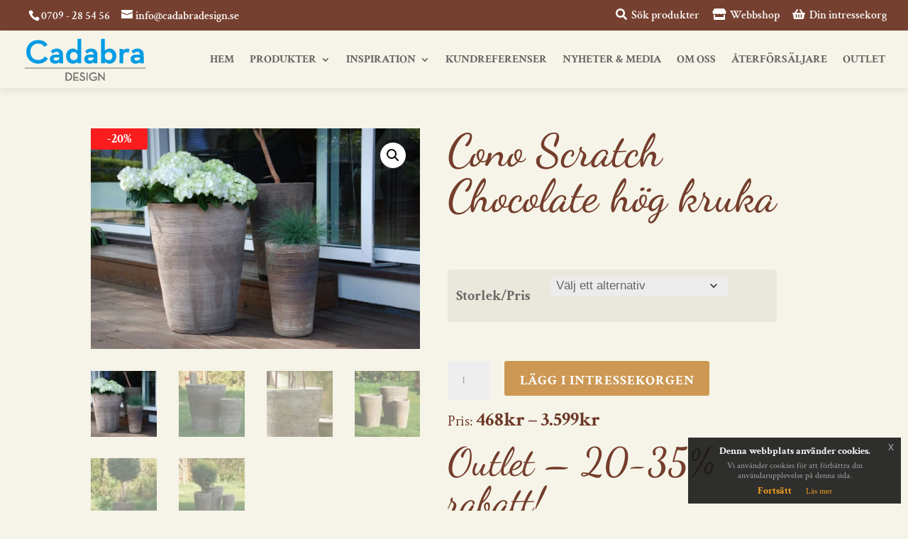

--- FILE ---
content_type: text/html; charset=UTF-8
request_url: https://www.cadabradesign.se/produkt/hog-kruka-vaso-cono-scratch-chocolate/
body_size: 45616
content:






 <!DOCTYPE html> <!--[if IE 6]><html id="ie6" lang="sv-SE"> <![endif]--> <!--[if IE 7]><html id="ie7" lang="sv-SE"> <![endif]--> <!--[if IE 8]><html id="ie8" lang="sv-SE"> <![endif]--> <!--[if !(IE 6) | !(IE 7) | !(IE 8)  ]><!--><html lang="sv-SE"> <!--<![endif]--><head><meta charset="UTF-8" /><meta http-equiv="X-UA-Compatible" content="IE=edge"><link rel="pingback" href="https://www.cadabradesign.se/xmlrpc.php" /> <!--[if lt IE 9]> <script src="https://www.cadabradesign.se/wp-content/themes/Divi/js/html5.js" type="text/javascript"></script> <![endif]--> <script type="text/javascript">document.documentElement.className = 'js';</script> <link rel="preconnect" href="https://fonts.gstatic.com" crossorigin /><style id="et-builder-googlefonts-cached-inline">/* Original: https://fonts.googleapis.com/css?family=Dancing+Script:regular,500,600,700|Crimson+Text:regular,italic,600,600italic,700,700italic&#038;subset=latin,latin-ext,vietnamese&#038;display=swap *//* User Agent: Mozilla/5.0 (compatible; MSIE 8.0; Windows NT 6.1; Trident/4.0) */@font-face {font-family: 'Crimson Text';font-style: normal;font-weight: 400;font-display: swap;src: url(https://fonts.gstatic.com/l/font?kit=wlp2gwHKFkZgtmSR3NB0oRJvaQ&skey=28fc2c78007b71a9&v=v19);}@font-face {font-family: 'Dancing Script';font-style: normal;font-weight: 400;font-display: swap;src: url(https://fonts.gstatic.com/l/font?kit=If2cXTr6YS-zF4S-kcSWSVi_sxjsohD9F50Ruu7BMSoHTA&skey=c89f400061e5d0a8&v=v29);}/* User Agent: Mozilla/4.0 (iPad; CPU OS 4_0_1 like Mac OS X) AppleWebKit/534.46 (KHTML, like Gecko) Version/4.1 Mobile/9A405 Safari/7534.48.3 */@font-face {font-family: 'Crimson Text';font-style: normal;font-weight: 400;font-display: swap;src: url(https://fonts.gstatic.com/l/font?kit=wlp2gwHKFkZgtmSR3NB0oRJvag&skey=28fc2c78007b71a9&v=v19#CrimsonText) format('svg');}@font-face {font-family: 'Dancing Script';font-style: normal;font-weight: 400;font-display: swap;src: url(https://fonts.gstatic.com/l/font?kit=If2cXTr6YS-zF4S-kcSWSVi_sxjsohD9F50Ruu7BMSoHTw&skey=c89f400061e5d0a8&v=v29#DancingScript) format('svg');}/* User Agent: Mozilla/5.0 (Unknown; Linux x86_64) AppleWebKit/538.1 (KHTML, like Gecko) Safari/538.1 Daum/4.1 */@font-face {font-family: 'Crimson Text';font-style: italic;font-weight: 400;font-display: swap;src: url(https://fonts.gstatic.com/s/crimsontext/v19/wlpogwHKFkZgtmSR3NB0oRJfaghW.ttf) format('truetype');}@font-face {font-family: 'Crimson Text';font-style: italic;font-weight: 600;font-display: swap;src: url(https://fonts.gstatic.com/s/crimsontext/v19/wlprgwHKFkZgtmSR3NB0oRJfajCOD9NV.ttf) format('truetype');}@font-face {font-family: 'Crimson Text';font-style: italic;font-weight: 700;font-display: swap;src: url(https://fonts.gstatic.com/s/crimsontext/v19/wlprgwHKFkZgtmSR3NB0oRJfajDqDtNV.ttf) format('truetype');}@font-face {font-family: 'Crimson Text';font-style: normal;font-weight: 400;font-display: swap;src: url(https://fonts.gstatic.com/s/crimsontext/v19/wlp2gwHKFkZgtmSR3NB0oRJvaA.ttf) format('truetype');}@font-face {font-family: 'Crimson Text';font-style: normal;font-weight: 600;font-display: swap;src: url(https://fonts.gstatic.com/s/crimsontext/v19/wlppgwHKFkZgtmSR3NB0oRJXsCx2Cw.ttf) format('truetype');}@font-face {font-family: 'Crimson Text';font-style: normal;font-weight: 700;font-display: swap;src: url(https://fonts.gstatic.com/s/crimsontext/v19/wlppgwHKFkZgtmSR3NB0oRJX1C12Cw.ttf) format('truetype');}@font-face {font-family: 'Dancing Script';font-style: normal;font-weight: 400;font-display: swap;src: url(https://fonts.gstatic.com/s/dancingscript/v29/If2cXTr6YS-zF4S-kcSWSVi_sxjsohD9F50Ruu7BMSoHTQ.ttf) format('truetype');}@font-face {font-family: 'Dancing Script';font-style: normal;font-weight: 500;font-display: swap;src: url(https://fonts.gstatic.com/s/dancingscript/v29/If2cXTr6YS-zF4S-kcSWSVi_sxjsohD9F50Ruu7BAyoHTQ.ttf) format('truetype');}@font-face {font-family: 'Dancing Script';font-style: normal;font-weight: 600;font-display: swap;src: url(https://fonts.gstatic.com/s/dancingscript/v29/If2cXTr6YS-zF4S-kcSWSVi_sxjsohD9F50Ruu7B7y0HTQ.ttf) format('truetype');}@font-face {font-family: 'Dancing Script';font-style: normal;font-weight: 700;font-display: swap;src: url(https://fonts.gstatic.com/s/dancingscript/v29/If2cXTr6YS-zF4S-kcSWSVi_sxjsohD9F50Ruu7B1i0HTQ.ttf) format('truetype');}/* User Agent: Mozilla/5.0 (Windows NT 6.1; WOW64; rv:27.0) Gecko/20100101 Firefox/27.0 */@font-face {font-family: 'Crimson Text';font-style: italic;font-weight: 400;font-display: swap;src: url(https://fonts.gstatic.com/l/font?kit=wlpogwHKFkZgtmSR3NB0oRJfaghV&skey=e557500e250d718b&v=v19) format('woff');}@font-face {font-family: 'Crimson Text';font-style: italic;font-weight: 600;font-display: swap;src: url(https://fonts.gstatic.com/l/font?kit=wlprgwHKFkZgtmSR3NB0oRJfajCOD9NW&skey=297741408878cce6&v=v19) format('woff');}@font-face {font-family: 'Crimson Text';font-style: italic;font-weight: 700;font-display: swap;src: url(https://fonts.gstatic.com/l/font?kit=wlprgwHKFkZgtmSR3NB0oRJfajDqDtNW&skey=278c8c85e53f0d85&v=v19) format('woff');}@font-face {font-family: 'Crimson Text';font-style: normal;font-weight: 400;font-display: swap;src: url(https://fonts.gstatic.com/l/font?kit=wlp2gwHKFkZgtmSR3NB0oRJvaw&skey=28fc2c78007b71a9&v=v19) format('woff');}@font-face {font-family: 'Crimson Text';font-style: normal;font-weight: 600;font-display: swap;src: url(https://fonts.gstatic.com/l/font?kit=wlppgwHKFkZgtmSR3NB0oRJXsCx2CA&skey=8d0e5c65248ec1b9&v=v19) format('woff');}@font-face {font-family: 'Crimson Text';font-style: normal;font-weight: 700;font-display: swap;src: url(https://fonts.gstatic.com/l/font?kit=wlppgwHKFkZgtmSR3NB0oRJX1C12CA&skey=ac5d7eee4a23d97&v=v19) format('woff');}@font-face {font-family: 'Dancing Script';font-style: normal;font-weight: 400;font-display: swap;src: url(https://fonts.gstatic.com/l/font?kit=If2cXTr6YS-zF4S-kcSWSVi_sxjsohD9F50Ruu7BMSoHTg&skey=c89f400061e5d0a8&v=v29) format('woff');}@font-face {font-family: 'Dancing Script';font-style: normal;font-weight: 500;font-display: swap;src: url(https://fonts.gstatic.com/l/font?kit=If2cXTr6YS-zF4S-kcSWSVi_sxjsohD9F50Ruu7BAyoHTg&skey=c89f400061e5d0a8&v=v29) format('woff');}@font-face {font-family: 'Dancing Script';font-style: normal;font-weight: 600;font-display: swap;src: url(https://fonts.gstatic.com/l/font?kit=If2cXTr6YS-zF4S-kcSWSVi_sxjsohD9F50Ruu7B7y0HTg&skey=c89f400061e5d0a8&v=v29) format('woff');}@font-face {font-family: 'Dancing Script';font-style: normal;font-weight: 700;font-display: swap;src: url(https://fonts.gstatic.com/l/font?kit=If2cXTr6YS-zF4S-kcSWSVi_sxjsohD9F50Ruu7B1i0HTg&skey=c89f400061e5d0a8&v=v29) format('woff');}/* User Agent: Mozilla/5.0 (Windows NT 6.3; rv:39.0) Gecko/20100101 Firefox/39.0 */@font-face {font-family: 'Crimson Text';font-style: italic;font-weight: 400;font-display: swap;src: url(https://fonts.gstatic.com/s/crimsontext/v19/wlpogwHKFkZgtmSR3NB0oRJfaghT.woff2) format('woff2');}@font-face {font-family: 'Crimson Text';font-style: italic;font-weight: 600;font-display: swap;src: url(https://fonts.gstatic.com/s/crimsontext/v19/wlprgwHKFkZgtmSR3NB0oRJfajCOD9NQ.woff2) format('woff2');}@font-face {font-family: 'Crimson Text';font-style: italic;font-weight: 700;font-display: swap;src: url(https://fonts.gstatic.com/s/crimsontext/v19/wlprgwHKFkZgtmSR3NB0oRJfajDqDtNQ.woff2) format('woff2');}@font-face {font-family: 'Crimson Text';font-style: normal;font-weight: 400;font-display: swap;src: url(https://fonts.gstatic.com/s/crimsontext/v19/wlp2gwHKFkZgtmSR3NB0oRJvbQ.woff2) format('woff2');}@font-face {font-family: 'Crimson Text';font-style: normal;font-weight: 600;font-display: swap;src: url(https://fonts.gstatic.com/s/crimsontext/v19/wlppgwHKFkZgtmSR3NB0oRJXsCx2Dg.woff2) format('woff2');}@font-face {font-family: 'Crimson Text';font-style: normal;font-weight: 700;font-display: swap;src: url(https://fonts.gstatic.com/s/crimsontext/v19/wlppgwHKFkZgtmSR3NB0oRJX1C12Dg.woff2) format('woff2');}@font-face {font-family: 'Dancing Script';font-style: normal;font-weight: 400;font-display: swap;src: url(https://fonts.gstatic.com/s/dancingscript/v29/If2cXTr6YS-zF4S-kcSWSVi_sxjsohD9F50Ruu7BMSoHSA.woff2) format('woff2');}@font-face {font-family: 'Dancing Script';font-style: normal;font-weight: 500;font-display: swap;src: url(https://fonts.gstatic.com/s/dancingscript/v29/If2cXTr6YS-zF4S-kcSWSVi_sxjsohD9F50Ruu7BAyoHSA.woff2) format('woff2');}@font-face {font-family: 'Dancing Script';font-style: normal;font-weight: 600;font-display: swap;src: url(https://fonts.gstatic.com/s/dancingscript/v29/If2cXTr6YS-zF4S-kcSWSVi_sxjsohD9F50Ruu7B7y0HSA.woff2) format('woff2');}@font-face {font-family: 'Dancing Script';font-style: normal;font-weight: 700;font-display: swap;src: url(https://fonts.gstatic.com/s/dancingscript/v29/If2cXTr6YS-zF4S-kcSWSVi_sxjsohD9F50Ruu7B1i0HSA.woff2) format('woff2');}</style><meta name='robots' content='index, follow, max-image-preview:large, max-snippet:-1, max-video-preview:-1' /> <script data-no-defer="1" data-ezscrex="false" data-cfasync="false" data-pagespeed-no-defer data-cookieconsent="ignore">var ctPublicFunctions = {"_ajax_nonce":"06cbdac986","_rest_nonce":"0754a541be","_ajax_url":"\/wp-admin\/admin-ajax.php","_rest_url":"https:\/\/www.cadabradesign.se\/wp-json\/","data__cookies_type":"none","data__ajax_type":"rest","data__bot_detector_enabled":0,"data__frontend_data_log_enabled":1,"cookiePrefix":"","wprocket_detected":true,"host_url":"www.cadabradesign.se","text__ee_click_to_select":"Click to select the whole data","text__ee_original_email":"The complete one is","text__ee_got_it":"Jag f\u00f6rst\u00e5r","text__ee_blocked":"Blockerad","text__ee_cannot_connect":"Kan inte ansluta","text__ee_cannot_decode":"Can not decode email. Unknown reason","text__ee_email_decoder":"CleanTalk email decoder","text__ee_wait_for_decoding":"The magic is on the way!","text__ee_decoding_process":"Please wait a few seconds while we decode the contact data."}</script> <script data-no-defer="1" data-ezscrex="false" data-cfasync="false" data-pagespeed-no-defer data-cookieconsent="ignore">var ctPublic = {"_ajax_nonce":"06cbdac986","settings__forms__check_internal":"0","settings__forms__check_external":"0","settings__forms__force_protection":0,"settings__forms__search_test":"1","settings__forms__wc_add_to_cart":"0","settings__data__bot_detector_enabled":0,"settings__sfw__anti_crawler":0,"blog_home":"https:\/\/www.cadabradesign.se\/","pixel__setting":"3","pixel__enabled":true,"pixel__url":"https:\/\/moderate10-v4.cleantalk.org\/pixel\/bc2f9ca475ec72c769c644cb7a70c828.gif","data__email_check_before_post":"1","data__email_check_exist_post":0,"data__cookies_type":"none","data__key_is_ok":true,"data__visible_fields_required":true,"wl_brandname":"Anti-Spam by CleanTalk","wl_brandname_short":"CleanTalk","ct_checkjs_key":"83d6aa9563f63e6e76311102d19a61cdbf481116c910e27e3a3c90518552693c","emailEncoderPassKey":"c180bbdb608bd67d07b264883c4ad6e0","bot_detector_forms_excluded":"W10=","advancedCacheExists":true,"varnishCacheExists":false,"wc_ajax_add_to_cart":true}</script>  <script data-cfasync="false" data-pagespeed-no-defer>var gtm4wp_datalayer_name = "dataLayer";
	var dataLayer = dataLayer || [];
	const gtm4wp_use_sku_instead = 0;
	const gtm4wp_currency = 'SEK';
	const gtm4wp_product_per_impression = 10;
	const gtm4wp_clear_ecommerce = false;
	const gtm4wp_datalayer_max_timeout = 2000;</script> <title>Hög kruka Cono Scratch - frosttålig handgjord terrakotta</title><meta name="description" content="Hög kruka Vaso Cono i den mycket populära färgen Chocolate finns i två utföranden; vanlig slät yta och den rispade strukturen. Cadabra Design." /><link rel="canonical" href="https://www.cadabradesign.se/produkt/hog-kruka-vaso-cono-scratch-chocolate/" /><meta property="og:locale" content="sv_SE" /><meta property="og:type" content="article" /><meta property="og:title" content="Cono Scratch Chocolate hög kruka" /><meta property="og:description" content="Hög kruka Vaso Cono i den mycket populära färgen Chocolate finns i två utföranden; vanlig slät yta och den rispade strukturen. Cadabra Design." /><meta property="og:url" content="https://www.cadabradesign.se/produkt/hog-kruka-vaso-cono-scratch-chocolate/" /><meta property="og:site_name" content="Cadabra Design" /><meta property="article:publisher" content="https://www.facebook.com/CadabraDesign.se/" /><meta property="article:modified_time" content="2026-01-03T15:29:56+00:00" /><meta property="og:image" content="https://www.cadabradesign.se/wp-content/uploads/2015/10/cono01cadabrakrukor.jpg" /><meta property="og:image:width" content="1793" /><meta property="og:image:height" content="1200" /><meta property="og:image:type" content="image/jpeg" /><meta name="twitter:card" content="summary_large_image" /> <script type="application/ld+json" class="yoast-schema-graph">{"@context":"https://schema.org","@graph":[{"@type":"WebPage","@id":"https://www.cadabradesign.se/produkt/hog-kruka-vaso-cono-scratch-chocolate/","url":"https://www.cadabradesign.se/produkt/hog-kruka-vaso-cono-scratch-chocolate/","name":"Hög kruka Cono Scratch - frosttålig handgjord terrakotta","isPartOf":{"@id":"https://www.cadabradesign.se/#website"},"primaryImageOfPage":{"@id":"https://www.cadabradesign.se/produkt/hog-kruka-vaso-cono-scratch-chocolate/#primaryimage"},"image":{"@id":"https://www.cadabradesign.se/produkt/hog-kruka-vaso-cono-scratch-chocolate/#primaryimage"},"thumbnailUrl":"https://www.cadabradesign.se/wp-content/uploads/2015/10/cono01cadabrakrukor.jpg","datePublished":"2015-10-15T07:38:27+00:00","dateModified":"2026-01-03T15:29:56+00:00","description":"Hög kruka Vaso Cono i den mycket populära färgen Chocolate finns i två utföranden; vanlig slät yta och den rispade strukturen. Cadabra Design.","breadcrumb":{"@id":"https://www.cadabradesign.se/produkt/hog-kruka-vaso-cono-scratch-chocolate/#breadcrumb"},"inLanguage":"sv-SE","potentialAction":[{"@type":"ReadAction","target":["https://www.cadabradesign.se/produkt/hog-kruka-vaso-cono-scratch-chocolate/"]}]},{"@type":"ImageObject","inLanguage":"sv-SE","@id":"https://www.cadabradesign.se/produkt/hog-kruka-vaso-cono-scratch-chocolate/#primaryimage","url":"https://www.cadabradesign.se/wp-content/uploads/2015/10/cono01cadabrakrukor.jpg","contentUrl":"https://www.cadabradesign.se/wp-content/uploads/2015/10/cono01cadabrakrukor.jpg","width":1793,"height":1200,"caption":"hog kruka cono scratch frosttalig terrakottakruka"},{"@type":"BreadcrumbList","@id":"https://www.cadabradesign.se/produkt/hog-kruka-vaso-cono-scratch-chocolate/#breadcrumb","itemListElement":[{"@type":"ListItem","position":1,"name":"Hem","item":"https://www.cadabradesign.se/"},{"@type":"ListItem","position":2,"name":"Butik &#8211; Krukor &#038; Utemöbler på nätet","item":"https://www.cadabradesign.se/krukor-pa-natet/"},{"@type":"ListItem","position":3,"name":"Cono Scratch Chocolate hög kruka"}]},{"@type":"WebSite","@id":"https://www.cadabradesign.se/#website","url":"https://www.cadabradesign.se/","name":"Cadabra Design","description":"Krukor och urnor som skapar medelhavskänsla","potentialAction":[{"@type":"SearchAction","target":{"@type":"EntryPoint","urlTemplate":"https://www.cadabradesign.se/?s={search_term_string}"},"query-input":{"@type":"PropertyValueSpecification","valueRequired":true,"valueName":"search_term_string"}}],"inLanguage":"sv-SE"}]}</script> <link rel='dns-prefetch' href='//www.googletagmanager.com' /><link rel="alternate" type="application/rss+xml" title="Cadabra Design &raquo; Webbflöde" href="https://www.cadabradesign.se/feed/" /><link rel="alternate" type="application/rss+xml" title="Cadabra Design &raquo; Kommentarsflöde" href="https://www.cadabradesign.se/comments/feed/" /><link rel="alternate" title="oEmbed (JSON)" type="application/json+oembed" href="https://www.cadabradesign.se/wp-json/oembed/1.0/embed?url=https%3A%2F%2Fwww.cadabradesign.se%2Fprodukt%2Fhog-kruka-vaso-cono-scratch-chocolate%2F" /><link rel="alternate" title="oEmbed (XML)" type="text/xml+oembed" href="https://www.cadabradesign.se/wp-json/oembed/1.0/embed?url=https%3A%2F%2Fwww.cadabradesign.se%2Fprodukt%2Fhog-kruka-vaso-cono-scratch-chocolate%2F&#038;format=xml" /><meta content="SmartOptimering Child v.5.0" name="generator"/><link rel='stylesheet' id='font-awesome-css' href='https://www.cadabradesign.se/wp-content/plugins/load-more-products-for-woocommerce/berocket/assets/css/font-awesome.min.css' type='text/css' media='all' /><style id='font-awesome-inline-css' type='text/css'>[data-font="FontAwesome"]:before {font-family: 'FontAwesome' !important;content: attr(data-icon) !important;speak: none !important;font-weight: normal !important;font-variant: normal !important;text-transform: none !important;line-height: 1 !important;font-style: normal !important;-webkit-font-smoothing: antialiased !important;-moz-osx-font-smoothing: grayscale !important;}
/*# sourceURL=font-awesome-inline-css */</style><link rel='stylesheet' id='wp-block-library-css' href='https://www.cadabradesign.se/wp-includes/css/dist/block-library/style.min.css' type='text/css' media='all' /><style id='global-styles-inline-css' type='text/css'>:root{--wp--preset--aspect-ratio--square: 1;--wp--preset--aspect-ratio--4-3: 4/3;--wp--preset--aspect-ratio--3-4: 3/4;--wp--preset--aspect-ratio--3-2: 3/2;--wp--preset--aspect-ratio--2-3: 2/3;--wp--preset--aspect-ratio--16-9: 16/9;--wp--preset--aspect-ratio--9-16: 9/16;--wp--preset--color--black: #000000;--wp--preset--color--cyan-bluish-gray: #abb8c3;--wp--preset--color--white: #ffffff;--wp--preset--color--pale-pink: #f78da7;--wp--preset--color--vivid-red: #cf2e2e;--wp--preset--color--luminous-vivid-orange: #ff6900;--wp--preset--color--luminous-vivid-amber: #fcb900;--wp--preset--color--light-green-cyan: #7bdcb5;--wp--preset--color--vivid-green-cyan: #00d084;--wp--preset--color--pale-cyan-blue: #8ed1fc;--wp--preset--color--vivid-cyan-blue: #0693e3;--wp--preset--color--vivid-purple: #9b51e0;--wp--preset--gradient--vivid-cyan-blue-to-vivid-purple: linear-gradient(135deg,rgb(6,147,227) 0%,rgb(155,81,224) 100%);--wp--preset--gradient--light-green-cyan-to-vivid-green-cyan: linear-gradient(135deg,rgb(122,220,180) 0%,rgb(0,208,130) 100%);--wp--preset--gradient--luminous-vivid-amber-to-luminous-vivid-orange: linear-gradient(135deg,rgb(252,185,0) 0%,rgb(255,105,0) 100%);--wp--preset--gradient--luminous-vivid-orange-to-vivid-red: linear-gradient(135deg,rgb(255,105,0) 0%,rgb(207,46,46) 100%);--wp--preset--gradient--very-light-gray-to-cyan-bluish-gray: linear-gradient(135deg,rgb(238,238,238) 0%,rgb(169,184,195) 100%);--wp--preset--gradient--cool-to-warm-spectrum: linear-gradient(135deg,rgb(74,234,220) 0%,rgb(151,120,209) 20%,rgb(207,42,186) 40%,rgb(238,44,130) 60%,rgb(251,105,98) 80%,rgb(254,248,76) 100%);--wp--preset--gradient--blush-light-purple: linear-gradient(135deg,rgb(255,206,236) 0%,rgb(152,150,240) 100%);--wp--preset--gradient--blush-bordeaux: linear-gradient(135deg,rgb(254,205,165) 0%,rgb(254,45,45) 50%,rgb(107,0,62) 100%);--wp--preset--gradient--luminous-dusk: linear-gradient(135deg,rgb(255,203,112) 0%,rgb(199,81,192) 50%,rgb(65,88,208) 100%);--wp--preset--gradient--pale-ocean: linear-gradient(135deg,rgb(255,245,203) 0%,rgb(182,227,212) 50%,rgb(51,167,181) 100%);--wp--preset--gradient--electric-grass: linear-gradient(135deg,rgb(202,248,128) 0%,rgb(113,206,126) 100%);--wp--preset--gradient--midnight: linear-gradient(135deg,rgb(2,3,129) 0%,rgb(40,116,252) 100%);--wp--preset--font-size--small: 13px;--wp--preset--font-size--medium: 20px;--wp--preset--font-size--large: 36px;--wp--preset--font-size--x-large: 42px;--wp--preset--spacing--20: 0.44rem;--wp--preset--spacing--30: 0.67rem;--wp--preset--spacing--40: 1rem;--wp--preset--spacing--50: 1.5rem;--wp--preset--spacing--60: 2.25rem;--wp--preset--spacing--70: 3.38rem;--wp--preset--spacing--80: 5.06rem;--wp--preset--shadow--natural: 6px 6px 9px rgba(0, 0, 0, 0.2);--wp--preset--shadow--deep: 12px 12px 50px rgba(0, 0, 0, 0.4);--wp--preset--shadow--sharp: 6px 6px 0px rgba(0, 0, 0, 0.2);--wp--preset--shadow--outlined: 6px 6px 0px -3px rgb(255, 255, 255), 6px 6px rgb(0, 0, 0);--wp--preset--shadow--crisp: 6px 6px 0px rgb(0, 0, 0);}:root { --wp--style--global--content-size: 823px;--wp--style--global--wide-size: 1080px; }:where(body) { margin: 0; }.wp-site-blocks > .alignleft { float: left; margin-right: 2em; }.wp-site-blocks > .alignright { float: right; margin-left: 2em; }.wp-site-blocks > .aligncenter { justify-content: center; margin-left: auto; margin-right: auto; }:where(.is-layout-flex){gap: 0.5em;}:where(.is-layout-grid){gap: 0.5em;}.is-layout-flow > .alignleft{float: left;margin-inline-start: 0;margin-inline-end: 2em;}.is-layout-flow > .alignright{float: right;margin-inline-start: 2em;margin-inline-end: 0;}.is-layout-flow > .aligncenter{margin-left: auto !important;margin-right: auto !important;}.is-layout-constrained > .alignleft{float: left;margin-inline-start: 0;margin-inline-end: 2em;}.is-layout-constrained > .alignright{float: right;margin-inline-start: 2em;margin-inline-end: 0;}.is-layout-constrained > .aligncenter{margin-left: auto !important;margin-right: auto !important;}.is-layout-constrained > :where(:not(.alignleft):not(.alignright):not(.alignfull)){max-width: var(--wp--style--global--content-size);margin-left: auto !important;margin-right: auto !important;}.is-layout-constrained > .alignwide{max-width: var(--wp--style--global--wide-size);}body .is-layout-flex{display: flex;}.is-layout-flex{flex-wrap: wrap;align-items: center;}.is-layout-flex > :is(*, div){margin: 0;}body .is-layout-grid{display: grid;}.is-layout-grid > :is(*, div){margin: 0;}body{padding-top: 0px;padding-right: 0px;padding-bottom: 0px;padding-left: 0px;}:root :where(.wp-element-button, .wp-block-button__link){background-color: #32373c;border-width: 0;color: #fff;font-family: inherit;font-size: inherit;font-style: inherit;font-weight: inherit;letter-spacing: inherit;line-height: inherit;padding-top: calc(0.667em + 2px);padding-right: calc(1.333em + 2px);padding-bottom: calc(0.667em + 2px);padding-left: calc(1.333em + 2px);text-decoration: none;text-transform: inherit;}.has-black-color{color: var(--wp--preset--color--black) !important;}.has-cyan-bluish-gray-color{color: var(--wp--preset--color--cyan-bluish-gray) !important;}.has-white-color{color: var(--wp--preset--color--white) !important;}.has-pale-pink-color{color: var(--wp--preset--color--pale-pink) !important;}.has-vivid-red-color{color: var(--wp--preset--color--vivid-red) !important;}.has-luminous-vivid-orange-color{color: var(--wp--preset--color--luminous-vivid-orange) !important;}.has-luminous-vivid-amber-color{color: var(--wp--preset--color--luminous-vivid-amber) !important;}.has-light-green-cyan-color{color: var(--wp--preset--color--light-green-cyan) !important;}.has-vivid-green-cyan-color{color: var(--wp--preset--color--vivid-green-cyan) !important;}.has-pale-cyan-blue-color{color: var(--wp--preset--color--pale-cyan-blue) !important;}.has-vivid-cyan-blue-color{color: var(--wp--preset--color--vivid-cyan-blue) !important;}.has-vivid-purple-color{color: var(--wp--preset--color--vivid-purple) !important;}.has-black-background-color{background-color: var(--wp--preset--color--black) !important;}.has-cyan-bluish-gray-background-color{background-color: var(--wp--preset--color--cyan-bluish-gray) !important;}.has-white-background-color{background-color: var(--wp--preset--color--white) !important;}.has-pale-pink-background-color{background-color: var(--wp--preset--color--pale-pink) !important;}.has-vivid-red-background-color{background-color: var(--wp--preset--color--vivid-red) !important;}.has-luminous-vivid-orange-background-color{background-color: var(--wp--preset--color--luminous-vivid-orange) !important;}.has-luminous-vivid-amber-background-color{background-color: var(--wp--preset--color--luminous-vivid-amber) !important;}.has-light-green-cyan-background-color{background-color: var(--wp--preset--color--light-green-cyan) !important;}.has-vivid-green-cyan-background-color{background-color: var(--wp--preset--color--vivid-green-cyan) !important;}.has-pale-cyan-blue-background-color{background-color: var(--wp--preset--color--pale-cyan-blue) !important;}.has-vivid-cyan-blue-background-color{background-color: var(--wp--preset--color--vivid-cyan-blue) !important;}.has-vivid-purple-background-color{background-color: var(--wp--preset--color--vivid-purple) !important;}.has-black-border-color{border-color: var(--wp--preset--color--black) !important;}.has-cyan-bluish-gray-border-color{border-color: var(--wp--preset--color--cyan-bluish-gray) !important;}.has-white-border-color{border-color: var(--wp--preset--color--white) !important;}.has-pale-pink-border-color{border-color: var(--wp--preset--color--pale-pink) !important;}.has-vivid-red-border-color{border-color: var(--wp--preset--color--vivid-red) !important;}.has-luminous-vivid-orange-border-color{border-color: var(--wp--preset--color--luminous-vivid-orange) !important;}.has-luminous-vivid-amber-border-color{border-color: var(--wp--preset--color--luminous-vivid-amber) !important;}.has-light-green-cyan-border-color{border-color: var(--wp--preset--color--light-green-cyan) !important;}.has-vivid-green-cyan-border-color{border-color: var(--wp--preset--color--vivid-green-cyan) !important;}.has-pale-cyan-blue-border-color{border-color: var(--wp--preset--color--pale-cyan-blue) !important;}.has-vivid-cyan-blue-border-color{border-color: var(--wp--preset--color--vivid-cyan-blue) !important;}.has-vivid-purple-border-color{border-color: var(--wp--preset--color--vivid-purple) !important;}.has-vivid-cyan-blue-to-vivid-purple-gradient-background{background: var(--wp--preset--gradient--vivid-cyan-blue-to-vivid-purple) !important;}.has-light-green-cyan-to-vivid-green-cyan-gradient-background{background: var(--wp--preset--gradient--light-green-cyan-to-vivid-green-cyan) !important;}.has-luminous-vivid-amber-to-luminous-vivid-orange-gradient-background{background: var(--wp--preset--gradient--luminous-vivid-amber-to-luminous-vivid-orange) !important;}.has-luminous-vivid-orange-to-vivid-red-gradient-background{background: var(--wp--preset--gradient--luminous-vivid-orange-to-vivid-red) !important;}.has-very-light-gray-to-cyan-bluish-gray-gradient-background{background: var(--wp--preset--gradient--very-light-gray-to-cyan-bluish-gray) !important;}.has-cool-to-warm-spectrum-gradient-background{background: var(--wp--preset--gradient--cool-to-warm-spectrum) !important;}.has-blush-light-purple-gradient-background{background: var(--wp--preset--gradient--blush-light-purple) !important;}.has-blush-bordeaux-gradient-background{background: var(--wp--preset--gradient--blush-bordeaux) !important;}.has-luminous-dusk-gradient-background{background: var(--wp--preset--gradient--luminous-dusk) !important;}.has-pale-ocean-gradient-background{background: var(--wp--preset--gradient--pale-ocean) !important;}.has-electric-grass-gradient-background{background: var(--wp--preset--gradient--electric-grass) !important;}.has-midnight-gradient-background{background: var(--wp--preset--gradient--midnight) !important;}.has-small-font-size{font-size: var(--wp--preset--font-size--small) !important;}.has-medium-font-size{font-size: var(--wp--preset--font-size--medium) !important;}.has-large-font-size{font-size: var(--wp--preset--font-size--large) !important;}.has-x-large-font-size{font-size: var(--wp--preset--font-size--x-large) !important;}
/*# sourceURL=global-styles-inline-css */</style><link rel='stylesheet' id='cleantalk-public-css-css' href='https://www.cadabradesign.se/wp-content/plugins/cleantalk-spam-protect/css/cleantalk-public.min.css' type='text/css' media='all' /><link rel='stylesheet' id='cleantalk-email-decoder-css-css' href='https://www.cadabradesign.se/wp-content/plugins/cleantalk-spam-protect/css/cleantalk-email-decoder.min.css' type='text/css' media='all' /><link rel='stylesheet' id='link-widget-title-css' href='https://www.cadabradesign.se/wp-content/plugins/link-widget-title/public/css/link-widget-title-public.css' type='text/css' media='all' /><link rel='stylesheet' id='woof-css' href='https://www.cadabradesign.se/wp-content/plugins/woocommerce-products-filter/css/front.css' type='text/css' media='all' /><style id='woof-inline-css' type='text/css'>.woof_products_top_panel li span, .woof_products_top_panel2 li span{background: url(https://www.cadabradesign.se/wp-content/plugins/woocommerce-products-filter/img/delete.png);background-size: 14px 14px;background-repeat: no-repeat;background-position: right;}
.woof_edit_view{
                    display: none;
                }

/*# sourceURL=woof-inline-css */</style><link rel='stylesheet' id='icheck-jquery-color-css' href='https://www.cadabradesign.se/wp-content/plugins/woocommerce-products-filter/js/icheck/skins/square/grey.css' type='text/css' media='all' /><link rel='stylesheet' id='select2-css' href='https://www.cadabradesign.se/wp-content/plugins/woocommerce/assets/css/select2.css' type='text/css' media='all' /><link rel='stylesheet' id='photoswipe-css' href='https://www.cadabradesign.se/wp-content/plugins/woocommerce/assets/css/photoswipe/photoswipe.min.css' type='text/css' media='all' /><link rel='stylesheet' id='photoswipe-default-skin-css' href='https://www.cadabradesign.se/wp-content/plugins/woocommerce/assets/css/photoswipe/default-skin/default-skin.min.css' type='text/css' media='all' /><link rel='stylesheet' id='woocommerce-layout-css' href='https://www.cadabradesign.se/wp-content/plugins/woocommerce/assets/css/woocommerce-layout.css' type='text/css' media='all' /><link rel='stylesheet' id='woocommerce-smallscreen-css' href='https://www.cadabradesign.se/wp-content/plugins/woocommerce/assets/css/woocommerce-smallscreen.css' type='text/css' media='only screen and (max-width: 768px)' /><link rel='stylesheet' id='woocommerce-general-css' href='https://www.cadabradesign.se/wp-content/plugins/woocommerce/assets/css/woocommerce.css' type='text/css' media='all' /><style id='woocommerce-inline-inline-css' type='text/css'>.woocommerce form .form-row .required { visibility: visible; }
/*# sourceURL=woocommerce-inline-inline-css */</style><link rel='stylesheet' id='dcl-slick-css' href='https://www.cadabradesign.se/wp-content/plugins/wow-carousel-for-divi-lite/assets/libs/slick/slick.min.css' type='text/css' media='all' /><link rel='stylesheet' id='dcl-magnific-css' href='https://www.cadabradesign.se/wp-content/plugins/wow-carousel-for-divi-lite/assets/libs/magnific/magnific-popup.min.css' type='text/css' media='all' /><link rel='stylesheet' id='dcl-frontend-styles-css' href='https://www.cadabradesign.se/wp-content/plugins/wow-carousel-for-divi-lite/dist/frontend-styles.css' type='text/css' media='all' /><link rel='stylesheet' id='yith_ywraq_frontend-css' href='https://www.cadabradesign.se/wp-content/plugins/yith-woocommerce-request-a-quote/assets/css/frontend.css' type='text/css' media='all' /><style id='yith_ywraq_frontend-inline-css' type='text/css'>.woocommerce .add-request-quote-button.button, .woocommerce .add-request-quote-button-addons.button, .yith-wceop-ywraq-button-wrapper .add-request-quote-button.button, .yith-wceop-ywraq-button-wrapper .add-request-quote-button-addons.button{
    background-color: rgb(204,152,83)!important;
    color: #ffffff!important;
}
.woocommerce .add-request-quote-button.button:hover,  .woocommerce .add-request-quote-button-addons.button:hover,.yith-wceop-ywraq-button-wrapper .add-request-quote-button.button:hover,  .yith-wceop-ywraq-button-wrapper .add-request-quote-button-addons.button:hover{
    background-color: rgba(204,152,83,0.57)!important;
    color: rgb(109,57,41)!important;
}

.woocommerce.single-product button.single_add_to_cart_button.button {margin-right: 5px;}
	.woocommerce.single-product .product .yith-ywraq-add-to-quote {display: inline-block; vertical-align: middle;margin-top: 5px;}
	
/*# sourceURL=yith_ywraq_frontend-inline-css */</style><link rel='stylesheet' id='dgwt-wcas-style-css' href='https://www.cadabradesign.se/wp-content/plugins/ajax-search-for-woocommerce/assets/css/style.min.css' type='text/css' media='all' /><style id='divi-style-parent-inline-inline-css' type='text/css'>/*!
Theme Name: Divi
Theme URI: http://www.elegantthemes.com/gallery/divi/
Version: 4.27.5
Description: Smart. Flexible. Beautiful. Divi is the most powerful theme in our collection.
Author: Elegant Themes
Author URI: http://www.elegantthemes.com
License: GNU General Public License v2
License URI: http://www.gnu.org/licenses/gpl-2.0.html
*/

a,abbr,acronym,address,applet,b,big,blockquote,body,center,cite,code,dd,del,dfn,div,dl,dt,em,fieldset,font,form,h1,h2,h3,h4,h5,h6,html,i,iframe,img,ins,kbd,label,legend,li,object,ol,p,pre,q,s,samp,small,span,strike,strong,sub,sup,tt,u,ul,var{margin:0;padding:0;border:0;outline:0;font-size:100%;-ms-text-size-adjust:100%;-webkit-text-size-adjust:100%;vertical-align:baseline;background:transparent}body{line-height:1}ol,ul{list-style:none}blockquote,q{quotes:none}blockquote:after,blockquote:before,q:after,q:before{content:"";content:none}blockquote{margin:20px 0 30px;border-left:5px solid;padding-left:20px}:focus{outline:0}del{text-decoration:line-through}pre{overflow:auto;padding:10px}figure{margin:0}table{border-collapse:collapse;border-spacing:0}article,aside,footer,header,hgroup,nav,section{display:block}body{font-family:Open Sans,Arial,sans-serif;font-size:14px;color:#666;background-color:#fff;line-height:1.7em;font-weight:500;-webkit-font-smoothing:antialiased;-moz-osx-font-smoothing:grayscale}body.page-template-page-template-blank-php #page-container{padding-top:0!important}body.et_cover_background{background-size:cover!important;background-position:top!important;background-repeat:no-repeat!important;background-attachment:fixed}a{color:#2ea3f2}a,a:hover{text-decoration:none}p{padding-bottom:1em}p:not(.has-background):last-of-type{padding-bottom:0}p.et_normal_padding{padding-bottom:1em}strong{font-weight:700}cite,em,i{font-style:italic}code,pre{font-family:Courier New,monospace;margin-bottom:10px}ins{text-decoration:none}sub,sup{height:0;line-height:1;position:relative;vertical-align:baseline}sup{bottom:.8em}sub{top:.3em}dl{margin:0 0 1.5em}dl dt{font-weight:700}dd{margin-left:1.5em}blockquote p{padding-bottom:0}embed,iframe,object,video{max-width:100%}h1,h2,h3,h4,h5,h6{color:#333;padding-bottom:10px;line-height:1em;font-weight:500}h1 a,h2 a,h3 a,h4 a,h5 a,h6 a{color:inherit}h1{font-size:30px}h2{font-size:26px}h3{font-size:22px}h4{font-size:18px}h5{font-size:16px}h6{font-size:14px}input{-webkit-appearance:none}input[type=checkbox]{-webkit-appearance:checkbox}input[type=radio]{-webkit-appearance:radio}input.text,input.title,input[type=email],input[type=password],input[type=tel],input[type=text],select,textarea{background-color:#fff;border:1px solid #bbb;padding:2px;color:#4e4e4e}input.text:focus,input.title:focus,input[type=text]:focus,select:focus,textarea:focus{border-color:#2d3940;color:#3e3e3e}input.text,input.title,input[type=text],select,textarea{margin:0}textarea{padding:4px}button,input,select,textarea{font-family:inherit}img{max-width:100%;height:auto}.clear{clear:both}br.clear{margin:0;padding:0}.pagination{clear:both}#et_search_icon:hover,.et-social-icon a:hover,.et_password_protected_form .et_submit_button,.form-submit .et_pb_buttontton.alt.disabled,.nav-single a,.posted_in a{color:#2ea3f2}.et-search-form,blockquote{border-color:#2ea3f2}#main-content{background-color:#fff}.container{width:80%;max-width:1080px;margin:auto;position:relative}body:not(.et-tb) #main-content .container,body:not(.et-tb-has-header) #main-content .container{padding-top:58px}.et_full_width_page #main-content .container:before{display:none}.main_title{margin-bottom:20px}.et_password_protected_form .et_submit_button:hover,.form-submit .et_pb_button:hover{background:rgba(0,0,0,.05)}.et_button_icon_visible .et_pb_button{padding-right:2em;padding-left:.7em}.et_button_icon_visible .et_pb_button:after{opacity:1;margin-left:0}.et_button_left .et_pb_button:hover:after{left:.15em}.et_button_left .et_pb_button:after{margin-left:0;left:1em}.et_button_icon_visible.et_button_left .et_pb_button,.et_button_left .et_pb_button:hover,.et_button_left .et_pb_module .et_pb_button:hover{padding-left:2em;padding-right:.7em}.et_button_icon_visible.et_button_left .et_pb_button:after,.et_button_left .et_pb_button:hover:after{left:.15em}.et_password_protected_form .et_submit_button:hover,.form-submit .et_pb_button:hover{padding:.3em 1em}.et_button_no_icon .et_pb_button:after{display:none}.et_button_no_icon.et_button_icon_visible.et_button_left .et_pb_button,.et_button_no_icon.et_button_left .et_pb_button:hover,.et_button_no_icon .et_pb_button,.et_button_no_icon .et_pb_button:hover{padding:.3em 1em!important}.et_button_custom_icon .et_pb_button:after{line-height:1.7em}.et_button_custom_icon.et_button_icon_visible .et_pb_button:after,.et_button_custom_icon .et_pb_button:hover:after{margin-left:.3em}#left-area .post_format-post-format-gallery .wp-block-gallery:first-of-type{padding:0;margin-bottom:-16px}.entry-content table:not(.variations){border:1px solid #eee;margin:0 0 15px;text-align:left;width:100%}.entry-content thead th,.entry-content tr th{color:#555;font-weight:700;padding:9px 24px}.entry-content tr td{border-top:1px solid #eee;padding:6px 24px}#left-area ul,.entry-content ul,.et-l--body ul,.et-l--footer ul,.et-l--header ul{list-style-type:disc;padding:0 0 23px 1em;line-height:26px}#left-area ol,.entry-content ol,.et-l--body ol,.et-l--footer ol,.et-l--header ol{list-style-type:decimal;list-style-position:inside;padding:0 0 23px;line-height:26px}#left-area ul li ul,.entry-content ul li ol{padding:2px 0 2px 20px}#left-area ol li ul,.entry-content ol li ol,.et-l--body ol li ol,.et-l--footer ol li ol,.et-l--header ol li ol{padding:2px 0 2px 35px}#left-area ul.wp-block-gallery{display:-webkit-box;display:-ms-flexbox;display:flex;-ms-flex-wrap:wrap;flex-wrap:wrap;list-style-type:none;padding:0}#left-area ul.products{padding:0!important;line-height:1.7!important;list-style:none!important}.gallery-item a{display:block}.gallery-caption,.gallery-item a{width:90%}#wpadminbar{z-index:100001}#left-area .post-meta{font-size:14px;padding-bottom:15px}#left-area .post-meta a{text-decoration:none;color:#666}#left-area .et_featured_image{padding-bottom:7px}.single .post{padding-bottom:25px}body.single .et_audio_content{margin-bottom:-6px}.nav-single a{text-decoration:none;color:#2ea3f2;font-size:14px;font-weight:400}.nav-previous{float:left}.nav-next{float:right}.et_password_protected_form p input{background-color:#eee;border:none!important;width:100%!important;border-radius:0!important;font-size:14px;color:#999!important;padding:16px!important;-webkit-box-sizing:border-box;box-sizing:border-box}.et_password_protected_form label{display:none}.et_password_protected_form .et_submit_button{font-family:inherit;display:block;float:right;margin:8px auto 0;cursor:pointer}.post-password-required p.nocomments.container{max-width:100%}.post-password-required p.nocomments.container:before{display:none}.aligncenter,div.post .new-post .aligncenter{display:block;margin-left:auto;margin-right:auto}.wp-caption{border:1px solid #ddd;text-align:center;background-color:#f3f3f3;margin-bottom:10px;max-width:96%;padding:8px}.wp-caption.alignleft{margin:0 30px 20px 0}.wp-caption.alignright{margin:0 0 20px 30px}.wp-caption img{margin:0;padding:0;border:0}.wp-caption p.wp-caption-text{font-size:12px;padding:0 4px 5px;margin:0}.alignright{float:right}.alignleft{float:left}img.alignleft{display:inline;float:left;margin-right:15px}img.alignright{display:inline;float:right;margin-left:15px}.page.et_pb_pagebuilder_layout #main-content{background-color:transparent}body #main-content .et_builder_inner_content>h1,body #main-content .et_builder_inner_content>h2,body #main-content .et_builder_inner_content>h3,body #main-content .et_builder_inner_content>h4,body #main-content .et_builder_inner_content>h5,body #main-content .et_builder_inner_content>h6{line-height:1.4em}body #main-content .et_builder_inner_content>p{line-height:1.7em}.wp-block-pullquote{margin:20px 0 30px}.wp-block-pullquote.has-background blockquote{border-left:none}.wp-block-group.has-background{padding:1.5em 1.5em .5em}@media (min-width:981px){#left-area{width:79.125%;padding-bottom:23px}#main-content .container:before{content:"";position:absolute;top:0;height:100%;width:1px;background-color:#e2e2e2}.et_full_width_page #left-area,.et_no_sidebar #left-area{float:none;width:100%!important}.et_full_width_page #left-area{padding-bottom:0}.et_no_sidebar #main-content .container:before{display:none}}@media (max-width:980px){#page-container{padding-top:80px}.et-tb #page-container,.et-tb-has-header #page-container{padding-top:0!important}#left-area,#sidebar{width:100%!important}#main-content .container:before{display:none!important}.et_full_width_page .et_gallery_item:nth-child(4n+1){clear:none}}@media print{#page-container{padding-top:0!important}}#wp-admin-bar-et-use-visual-builder a:before{font-family:ETmodules!important;content:"\e625";font-size:30px!important;width:28px;margin-top:-3px;color:#974df3!important}#wp-admin-bar-et-use-visual-builder:hover a:before{color:#fff!important}#wp-admin-bar-et-use-visual-builder:hover a,#wp-admin-bar-et-use-visual-builder a:hover{transition:background-color .5s ease;-webkit-transition:background-color .5s ease;-moz-transition:background-color .5s ease;background-color:#7e3bd0!important;color:#fff!important}* html .clearfix,:first-child+html .clearfix{zoom:1}.iphone .et_pb_section_video_bg video::-webkit-media-controls-start-playback-button{display:none!important;-webkit-appearance:none}.et_mobile_device .et_pb_section_parallax .et_pb_parallax_css{background-attachment:scroll}.et-social-facebook a.icon:before{content:"\e093"}.et-social-twitter a.icon:before{content:"\e094"}.et-social-google-plus a.icon:before{content:"\e096"}.et-social-instagram a.icon:before{content:"\e09a"}.et-social-rss a.icon:before{content:"\e09e"}.ai1ec-single-event:after{content:" ";display:table;clear:both}.evcal_event_details .evcal_evdata_cell .eventon_details_shading_bot.eventon_details_shading_bot{z-index:3}.wp-block-divi-layout{margin-bottom:1em}*{-webkit-box-sizing:border-box;box-sizing:border-box}#et-info-email:before,#et-info-phone:before,#et_search_icon:before,.comment-reply-link:after,.et-cart-info span:before,.et-pb-arrow-next:before,.et-pb-arrow-prev:before,.et-social-icon a:before,.et_audio_container .mejs-playpause-button button:before,.et_audio_container .mejs-volume-button button:before,.et_overlay:before,.et_password_protected_form .et_submit_button:after,.et_pb_button:after,.et_pb_contact_reset:after,.et_pb_contact_submit:after,.et_pb_font_icon:before,.et_pb_newsletter_button:after,.et_pb_pricing_table_button:after,.et_pb_promo_button:after,.et_pb_testimonial:before,.et_pb_toggle_title:before,.form-submit .et_pb_button:after,.mobile_menu_bar:before,a.et_pb_more_button:after{font-family:ETmodules!important;speak:none;font-style:normal;font-weight:400;-webkit-font-feature-settings:normal;font-feature-settings:normal;font-variant:normal;text-transform:none;line-height:1;-webkit-font-smoothing:antialiased;-moz-osx-font-smoothing:grayscale;text-shadow:0 0;direction:ltr}.et-pb-icon,.et_pb_custom_button_icon.et_pb_button:after,.et_pb_login .et_pb_custom_button_icon.et_pb_button:after,.et_pb_woo_custom_button_icon .button.et_pb_custom_button_icon.et_pb_button:after,.et_pb_woo_custom_button_icon .button.et_pb_custom_button_icon.et_pb_button:hover:after{content:attr(data-icon)}.et-pb-icon{font-family:ETmodules;speak:none;font-weight:400;-webkit-font-feature-settings:normal;font-feature-settings:normal;font-variant:normal;text-transform:none;line-height:1;-webkit-font-smoothing:antialiased;font-size:96px;font-style:normal;display:inline-block;-webkit-box-sizing:border-box;box-sizing:border-box;direction:ltr}#et-ajax-saving{display:none;-webkit-transition:background .3s,-webkit-box-shadow .3s;transition:background .3s,-webkit-box-shadow .3s;transition:background .3s,box-shadow .3s;transition:background .3s,box-shadow .3s,-webkit-box-shadow .3s;-webkit-box-shadow:rgba(0,139,219,.247059) 0 0 60px;box-shadow:0 0 60px rgba(0,139,219,.247059);position:fixed;top:50%;left:50%;width:50px;height:50px;background:#fff;border-radius:50px;margin:-25px 0 0 -25px;z-index:999999;text-align:center}#et-ajax-saving img{margin:9px}.et-safe-mode-indicator,.et-safe-mode-indicator:focus,.et-safe-mode-indicator:hover{-webkit-box-shadow:0 5px 10px rgba(41,196,169,.15);box-shadow:0 5px 10px rgba(41,196,169,.15);background:#29c4a9;color:#fff;font-size:14px;font-weight:600;padding:12px;line-height:16px;border-radius:3px;position:fixed;bottom:30px;right:30px;z-index:999999;text-decoration:none;font-family:Open Sans,sans-serif;-webkit-font-smoothing:antialiased;-moz-osx-font-smoothing:grayscale}.et_pb_button{font-size:20px;font-weight:500;padding:.3em 1em;line-height:1.7em!important;background-color:transparent;background-size:cover;background-position:50%;background-repeat:no-repeat;border:2px solid;border-radius:3px;-webkit-transition-duration:.2s;transition-duration:.2s;-webkit-transition-property:all!important;transition-property:all!important}.et_pb_button,.et_pb_button_inner{position:relative}.et_pb_button:hover,.et_pb_module .et_pb_button:hover{border:2px solid transparent;padding:.3em 2em .3em .7em}.et_pb_button:hover{background-color:hsla(0,0%,100%,.2)}.et_pb_bg_layout_light.et_pb_button:hover,.et_pb_bg_layout_light .et_pb_button:hover{background-color:rgba(0,0,0,.05)}.et_pb_button:after,.et_pb_button:before{font-size:32px;line-height:1em;content:"\35";opacity:0;position:absolute;margin-left:-1em;-webkit-transition:all .2s;transition:all .2s;text-transform:none;-webkit-font-feature-settings:"kern" off;font-feature-settings:"kern" off;font-variant:none;font-style:normal;font-weight:400;text-shadow:none}.et_pb_button.et_hover_enabled:hover:after,.et_pb_button.et_pb_hovered:hover:after{-webkit-transition:none!important;transition:none!important}.et_pb_button:before{display:none}.et_pb_button:hover:after{opacity:1;margin-left:0}.et_pb_column_1_3 h1,.et_pb_column_1_4 h1,.et_pb_column_1_5 h1,.et_pb_column_1_6 h1,.et_pb_column_2_5 h1{font-size:26px}.et_pb_column_1_3 h2,.et_pb_column_1_4 h2,.et_pb_column_1_5 h2,.et_pb_column_1_6 h2,.et_pb_column_2_5 h2{font-size:23px}.et_pb_column_1_3 h3,.et_pb_column_1_4 h3,.et_pb_column_1_5 h3,.et_pb_column_1_6 h3,.et_pb_column_2_5 h3{font-size:20px}.et_pb_column_1_3 h4,.et_pb_column_1_4 h4,.et_pb_column_1_5 h4,.et_pb_column_1_6 h4,.et_pb_column_2_5 h4{font-size:18px}.et_pb_column_1_3 h5,.et_pb_column_1_4 h5,.et_pb_column_1_5 h5,.et_pb_column_1_6 h5,.et_pb_column_2_5 h5{font-size:16px}.et_pb_column_1_3 h6,.et_pb_column_1_4 h6,.et_pb_column_1_5 h6,.et_pb_column_1_6 h6,.et_pb_column_2_5 h6{font-size:15px}.et_pb_bg_layout_dark,.et_pb_bg_layout_dark h1,.et_pb_bg_layout_dark h2,.et_pb_bg_layout_dark h3,.et_pb_bg_layout_dark h4,.et_pb_bg_layout_dark h5,.et_pb_bg_layout_dark h6{color:#fff!important}.et_pb_module.et_pb_text_align_left{text-align:left}.et_pb_module.et_pb_text_align_center{text-align:center}.et_pb_module.et_pb_text_align_right{text-align:right}.et_pb_module.et_pb_text_align_justified{text-align:justify}.clearfix:after{visibility:hidden;display:block;font-size:0;content:" ";clear:both;height:0}.et_pb_bg_layout_light .et_pb_more_button{color:#2ea3f2}.et_builder_inner_content{position:relative;z-index:1}header .et_builder_inner_content{z-index:2}.et_pb_css_mix_blend_mode_passthrough{mix-blend-mode:unset!important}.et_pb_image_container{margin:-20px -20px 29px}.et_pb_module_inner{position:relative}.et_hover_enabled_preview{z-index:2}.et_hover_enabled:hover{position:relative;z-index:2}.et_pb_all_tabs,.et_pb_module,.et_pb_posts_nav a,.et_pb_tab,.et_pb_with_background{position:relative;background-size:cover;background-position:50%;background-repeat:no-repeat}.et_pb_background_mask,.et_pb_background_pattern{bottom:0;left:0;position:absolute;right:0;top:0}.et_pb_background_mask{background-size:calc(100% + 2px) calc(100% + 2px);background-repeat:no-repeat;background-position:50%;overflow:hidden}.et_pb_background_pattern{background-position:0 0;background-repeat:repeat}.et_pb_with_border{position:relative;border:0 solid #333}.post-password-required .et_pb_row{padding:0;width:100%}.post-password-required .et_password_protected_form{min-height:0}body.et_pb_pagebuilder_layout.et_pb_show_title .post-password-required .et_password_protected_form h1,body:not(.et_pb_pagebuilder_layout) .post-password-required .et_password_protected_form h1{display:none}.et_pb_no_bg{padding:0!important}.et_overlay.et_pb_inline_icon:before,.et_pb_inline_icon:before{content:attr(data-icon)}.et_pb_more_button{color:inherit;text-shadow:none;text-decoration:none;display:inline-block;margin-top:20px}.et_parallax_bg_wrap{overflow:hidden;position:absolute;top:0;right:0;bottom:0;left:0}.et_parallax_bg{background-repeat:no-repeat;background-position:top;background-size:cover;position:absolute;bottom:0;left:0;width:100%;height:100%;display:block}.et_parallax_bg.et_parallax_bg__hover,.et_parallax_bg.et_parallax_bg_phone,.et_parallax_bg.et_parallax_bg_tablet,.et_parallax_gradient.et_parallax_gradient__hover,.et_parallax_gradient.et_parallax_gradient_phone,.et_parallax_gradient.et_parallax_gradient_tablet,.et_pb_section_parallax_hover:hover .et_parallax_bg:not(.et_parallax_bg__hover),.et_pb_section_parallax_hover:hover .et_parallax_gradient:not(.et_parallax_gradient__hover){display:none}.et_pb_section_parallax_hover:hover .et_parallax_bg.et_parallax_bg__hover,.et_pb_section_parallax_hover:hover .et_parallax_gradient.et_parallax_gradient__hover{display:block}.et_parallax_gradient{bottom:0;display:block;left:0;position:absolute;right:0;top:0}.et_pb_module.et_pb_section_parallax,.et_pb_posts_nav a.et_pb_section_parallax,.et_pb_tab.et_pb_section_parallax{position:relative}.et_pb_section_parallax .et_pb_parallax_css,.et_pb_slides .et_parallax_bg.et_pb_parallax_css{background-attachment:fixed}body.et-bfb .et_pb_section_parallax .et_pb_parallax_css,body.et-bfb .et_pb_slides .et_parallax_bg.et_pb_parallax_css{background-attachment:scroll;bottom:auto}.et_pb_section_parallax.et_pb_column .et_pb_module,.et_pb_section_parallax.et_pb_row .et_pb_column,.et_pb_section_parallax.et_pb_row .et_pb_module{z-index:9;position:relative}.et_pb_more_button:hover:after{opacity:1;margin-left:0}.et_pb_preload .et_pb_section_video_bg,.et_pb_preload>div{visibility:hidden}.et_pb_preload,.et_pb_section.et_pb_section_video.et_pb_preload{position:relative;background:#464646!important}.et_pb_preload:before{content:"";position:absolute;top:50%;left:50%;background:url(https://www.cadabradesign.se/wp-content/themes/Divi/includes/builder/styles/images/preloader.gif) no-repeat;border-radius:32px;width:32px;height:32px;margin:-16px 0 0 -16px}.box-shadow-overlay{position:absolute;top:0;left:0;width:100%;height:100%;z-index:10;pointer-events:none}.et_pb_section>.box-shadow-overlay~.et_pb_row{z-index:11}body.safari .section_has_divider{will-change:transform}.et_pb_row>.box-shadow-overlay{z-index:8}.has-box-shadow-overlay{position:relative}.et_clickable{cursor:pointer}.screen-reader-text{border:0;clip:rect(1px,1px,1px,1px);-webkit-clip-path:inset(50%);clip-path:inset(50%);height:1px;margin:-1px;overflow:hidden;padding:0;position:absolute!important;width:1px;word-wrap:normal!important}.et_multi_view_hidden,.et_multi_view_hidden_image{display:none!important}@keyframes multi-view-image-fade{0%{opacity:0}10%{opacity:.1}20%{opacity:.2}30%{opacity:.3}40%{opacity:.4}50%{opacity:.5}60%{opacity:.6}70%{opacity:.7}80%{opacity:.8}90%{opacity:.9}to{opacity:1}}.et_multi_view_image__loading{visibility:hidden}.et_multi_view_image__loaded{-webkit-animation:multi-view-image-fade .5s;animation:multi-view-image-fade .5s}#et-pb-motion-effects-offset-tracker{visibility:hidden!important;opacity:0;position:absolute;top:0;left:0}.et-pb-before-scroll-animation{opacity:0}header.et-l.et-l--header:after{clear:both;display:block;content:""}.et_pb_module{-webkit-animation-timing-function:linear;animation-timing-function:linear;-webkit-animation-duration:.2s;animation-duration:.2s}@-webkit-keyframes fadeBottom{0%{opacity:0;-webkit-transform:translateY(10%);transform:translateY(10%)}to{opacity:1;-webkit-transform:translateY(0);transform:translateY(0)}}@keyframes fadeBottom{0%{opacity:0;-webkit-transform:translateY(10%);transform:translateY(10%)}to{opacity:1;-webkit-transform:translateY(0);transform:translateY(0)}}@-webkit-keyframes fadeLeft{0%{opacity:0;-webkit-transform:translateX(-10%);transform:translateX(-10%)}to{opacity:1;-webkit-transform:translateX(0);transform:translateX(0)}}@keyframes fadeLeft{0%{opacity:0;-webkit-transform:translateX(-10%);transform:translateX(-10%)}to{opacity:1;-webkit-transform:translateX(0);transform:translateX(0)}}@-webkit-keyframes fadeRight{0%{opacity:0;-webkit-transform:translateX(10%);transform:translateX(10%)}to{opacity:1;-webkit-transform:translateX(0);transform:translateX(0)}}@keyframes fadeRight{0%{opacity:0;-webkit-transform:translateX(10%);transform:translateX(10%)}to{opacity:1;-webkit-transform:translateX(0);transform:translateX(0)}}@-webkit-keyframes fadeTop{0%{opacity:0;-webkit-transform:translateY(-10%);transform:translateY(-10%)}to{opacity:1;-webkit-transform:translateX(0);transform:translateX(0)}}@keyframes fadeTop{0%{opacity:0;-webkit-transform:translateY(-10%);transform:translateY(-10%)}to{opacity:1;-webkit-transform:translateX(0);transform:translateX(0)}}@-webkit-keyframes fadeIn{0%{opacity:0}to{opacity:1}}@keyframes fadeIn{0%{opacity:0}to{opacity:1}}.et-waypoint:not(.et_pb_counters){opacity:0}@media (min-width:981px){.et_pb_section.et_section_specialty div.et_pb_row .et_pb_column .et_pb_column .et_pb_module.et-last-child,.et_pb_section.et_section_specialty div.et_pb_row .et_pb_column .et_pb_column .et_pb_module:last-child,.et_pb_section.et_section_specialty div.et_pb_row .et_pb_column .et_pb_row_inner .et_pb_column .et_pb_module.et-last-child,.et_pb_section.et_section_specialty div.et_pb_row .et_pb_column .et_pb_row_inner .et_pb_column .et_pb_module:last-child,.et_pb_section div.et_pb_row .et_pb_column .et_pb_module.et-last-child,.et_pb_section div.et_pb_row .et_pb_column .et_pb_module:last-child{margin-bottom:0}}@media (max-width:980px){.et_overlay.et_pb_inline_icon_tablet:before,.et_pb_inline_icon_tablet:before{content:attr(data-icon-tablet)}.et_parallax_bg.et_parallax_bg_tablet_exist,.et_parallax_gradient.et_parallax_gradient_tablet_exist{display:none}.et_parallax_bg.et_parallax_bg_tablet,.et_parallax_gradient.et_parallax_gradient_tablet{display:block}.et_pb_column .et_pb_module{margin-bottom:30px}.et_pb_row .et_pb_column .et_pb_module.et-last-child,.et_pb_row .et_pb_column .et_pb_module:last-child,.et_section_specialty .et_pb_row .et_pb_column .et_pb_module.et-last-child,.et_section_specialty .et_pb_row .et_pb_column .et_pb_module:last-child{margin-bottom:0}.et_pb_more_button{display:inline-block!important}.et_pb_bg_layout_light_tablet.et_pb_button,.et_pb_bg_layout_light_tablet.et_pb_module.et_pb_button,.et_pb_bg_layout_light_tablet .et_pb_more_button{color:#2ea3f2}.et_pb_bg_layout_light_tablet .et_pb_forgot_password a{color:#666}.et_pb_bg_layout_light_tablet h1,.et_pb_bg_layout_light_tablet h2,.et_pb_bg_layout_light_tablet h3,.et_pb_bg_layout_light_tablet h4,.et_pb_bg_layout_light_tablet h5,.et_pb_bg_layout_light_tablet h6{color:#333!important}.et_pb_module .et_pb_bg_layout_light_tablet.et_pb_button{color:#2ea3f2!important}.et_pb_bg_layout_light_tablet{color:#666!important}.et_pb_bg_layout_dark_tablet,.et_pb_bg_layout_dark_tablet h1,.et_pb_bg_layout_dark_tablet h2,.et_pb_bg_layout_dark_tablet h3,.et_pb_bg_layout_dark_tablet h4,.et_pb_bg_layout_dark_tablet h5,.et_pb_bg_layout_dark_tablet h6{color:#fff!important}.et_pb_bg_layout_dark_tablet.et_pb_button,.et_pb_bg_layout_dark_tablet.et_pb_module.et_pb_button,.et_pb_bg_layout_dark_tablet .et_pb_more_button{color:inherit}.et_pb_bg_layout_dark_tablet .et_pb_forgot_password a{color:#fff}.et_pb_module.et_pb_text_align_left-tablet{text-align:left}.et_pb_module.et_pb_text_align_center-tablet{text-align:center}.et_pb_module.et_pb_text_align_right-tablet{text-align:right}.et_pb_module.et_pb_text_align_justified-tablet{text-align:justify}}@media (max-width:767px){.et_pb_more_button{display:inline-block!important}.et_overlay.et_pb_inline_icon_phone:before,.et_pb_inline_icon_phone:before{content:attr(data-icon-phone)}.et_parallax_bg.et_parallax_bg_phone_exist,.et_parallax_gradient.et_parallax_gradient_phone_exist{display:none}.et_parallax_bg.et_parallax_bg_phone,.et_parallax_gradient.et_parallax_gradient_phone{display:block}.et-hide-mobile{display:none!important}.et_pb_bg_layout_light_phone.et_pb_button,.et_pb_bg_layout_light_phone.et_pb_module.et_pb_button,.et_pb_bg_layout_light_phone .et_pb_more_button{color:#2ea3f2}.et_pb_bg_layout_light_phone .et_pb_forgot_password a{color:#666}.et_pb_bg_layout_light_phone h1,.et_pb_bg_layout_light_phone h2,.et_pb_bg_layout_light_phone h3,.et_pb_bg_layout_light_phone h4,.et_pb_bg_layout_light_phone h5,.et_pb_bg_layout_light_phone h6{color:#333!important}.et_pb_module .et_pb_bg_layout_light_phone.et_pb_button{color:#2ea3f2!important}.et_pb_bg_layout_light_phone{color:#666!important}.et_pb_bg_layout_dark_phone,.et_pb_bg_layout_dark_phone h1,.et_pb_bg_layout_dark_phone h2,.et_pb_bg_layout_dark_phone h3,.et_pb_bg_layout_dark_phone h4,.et_pb_bg_layout_dark_phone h5,.et_pb_bg_layout_dark_phone h6{color:#fff!important}.et_pb_bg_layout_dark_phone.et_pb_button,.et_pb_bg_layout_dark_phone.et_pb_module.et_pb_button,.et_pb_bg_layout_dark_phone .et_pb_more_button{color:inherit}.et_pb_module .et_pb_bg_layout_dark_phone.et_pb_button{color:#fff!important}.et_pb_bg_layout_dark_phone .et_pb_forgot_password a{color:#fff}.et_pb_module.et_pb_text_align_left-phone{text-align:left}.et_pb_module.et_pb_text_align_center-phone{text-align:center}.et_pb_module.et_pb_text_align_right-phone{text-align:right}.et_pb_module.et_pb_text_align_justified-phone{text-align:justify}}@media (max-width:479px){a.et_pb_more_button{display:block}}@media (min-width:768px) and (max-width:980px){[data-et-multi-view-load-tablet-hidden=true]:not(.et_multi_view_swapped){display:none!important}}@media (max-width:767px){[data-et-multi-view-load-phone-hidden=true]:not(.et_multi_view_swapped){display:none!important}}.et_pb_menu.et_pb_menu--style-inline_centered_logo .et_pb_menu__menu nav ul{-webkit-box-pack:center;-ms-flex-pack:center;justify-content:center}@-webkit-keyframes multi-view-image-fade{0%{-webkit-transform:scale(1);transform:scale(1);opacity:1}50%{-webkit-transform:scale(1.01);transform:scale(1.01);opacity:1}to{-webkit-transform:scale(1);transform:scale(1);opacity:1}}
/*# sourceURL=divi-style-parent-inline-inline-css */</style><link rel='stylesheet' id='divi-dynamic-late-css' href='https://www.cadabradesign.se/wp-content/et-cache/641/et-divi-dynamic-641-late.css' type='text/css' media='all' /><link rel='stylesheet' id='divi-dynamic-css' href='https://www.cadabradesign.se/wp-content/et-cache/641/et-divi-dynamic-641.css' type='text/css' media='all' /><link rel='stylesheet' id='Divi-Blog-Extras-styles-css' href='https://www.cadabradesign.se/wp-content/plugins/Divi-Blog-Extras/styles/style.min.css' type='text/css' media='all' /><link rel='stylesheet' id='asnp-wesb-badge-css' href='https://www.cadabradesign.se/wp-content/plugins/easy-sale-badges-for-woocommerce/assets/css/badge/style.css' type='text/css' media='all' /><link rel='stylesheet' id='acf-global-css' href='https://www.cadabradesign.se/wp-content/themes/SmartOptimering/acf/assets/css/acf-global.css' type='text/css' media='all' /><link rel='stylesheet' id='acf-input-css' href='https://www.cadabradesign.se/wp-content/themes/SmartOptimering/acf/assets/css/acf-input.css' type='text/css' media='all' /><link rel='stylesheet' id='acf-field-group-css' href='https://www.cadabradesign.se/wp-content/themes/SmartOptimering/acf/assets/css/acf-field-group.css' type='text/css' media='all' /><link rel='stylesheet' id='acf-pro-input-css' href='https://www.cadabradesign.se/wp-content/themes/SmartOptimering/acf/pro/assets/css/acf-pro-input.css' type='text/css' media='all' /><link rel='stylesheet' id='acf-pro-field-group-css' href='https://www.cadabradesign.se/wp-content/themes/SmartOptimering/acf/pro/assets/css/acf-pro-field-group.css' type='text/css' media='all' /><link rel='stylesheet' id='divi-style-css' href='https://www.cadabradesign.se/wp-content/themes/SmartOptimering/style.css' type='text/css' media='all' /> <script type="text/javascript" src="https://www.cadabradesign.se/wp-includes/js/jquery/jquery.min.js" id="jquery-core-js"></script> <script type="text/javascript" src="https://www.cadabradesign.se/wp-includes/js/jquery/jquery-migrate.min.js" id="jquery-migrate-js"></script> <script type="text/javascript" src="https://www.cadabradesign.se/wp-content/plugins/cleantalk-spam-protect/js/apbct-public-bundle_gathering.min.js" id="apbct-public-bundle_gathering.min-js-js"></script> <script type="text/javascript" src="https://www.cadabradesign.se/wp-content/plugins/link-widget-title/public/js/link-widget-title-public.js" id="link-widget-title-js"></script> <script type="text/javascript" src="https://www.cadabradesign.se/wp-content/plugins/woocommerce/assets/js/jquery-blockui/jquery.blockUI.min.js" id="wc-jquery-blockui-js" defer="defer" data-wp-strategy="defer"></script> <script type="text/javascript" id="wc-add-to-cart-js-extra">var wc_add_to_cart_params = {"ajax_url":"/wp-admin/admin-ajax.php","wc_ajax_url":"/?wc-ajax=%%endpoint%%","i18n_view_cart":"Visa varukorg","cart_url":"https://www.cadabradesign.se","is_cart":"","cart_redirect_after_add":"no"};
//# sourceURL=wc-add-to-cart-js-extra</script> <script type="text/javascript" src="https://www.cadabradesign.se/wp-content/plugins/woocommerce/assets/js/frontend/add-to-cart.min.js" id="wc-add-to-cart-js" defer="defer" data-wp-strategy="defer"></script> <script type="text/javascript" src="https://www.cadabradesign.se/wp-content/plugins/woocommerce/assets/js/zoom/jquery.zoom.min.js" id="wc-zoom-js" defer="defer" data-wp-strategy="defer"></script> <script type="text/javascript" src="https://www.cadabradesign.se/wp-content/plugins/woocommerce/assets/js/flexslider/jquery.flexslider.min.js" id="wc-flexslider-js" defer="defer" data-wp-strategy="defer"></script> <script type="text/javascript" src="https://www.cadabradesign.se/wp-content/plugins/woocommerce/assets/js/photoswipe/photoswipe.min.js" id="wc-photoswipe-js" defer="defer" data-wp-strategy="defer"></script> <script type="text/javascript" src="https://www.cadabradesign.se/wp-content/plugins/woocommerce/assets/js/photoswipe/photoswipe-ui-default.min.js" id="wc-photoswipe-ui-default-js" defer="defer" data-wp-strategy="defer"></script> <script type="text/javascript" id="wc-single-product-js-extra">var wc_single_product_params = {"i18n_required_rating_text":"V\u00e4lj ett betyg","i18n_rating_options":["1 av 5 stj\u00e4rnor","2 av 5 stj\u00e4rnor","3 av 5 stj\u00e4rnor","4 av 5 stj\u00e4rnor","5 av 5 stj\u00e4rnor"],"i18n_product_gallery_trigger_text":"Visa bildgalleri i fullsk\u00e4rm","review_rating_required":"yes","flexslider":{"rtl":false,"animation":"slide","smoothHeight":true,"directionNav":false,"controlNav":"thumbnails","slideshow":false,"animationSpeed":500,"animationLoop":false,"allowOneSlide":false},"zoom_enabled":"1","zoom_options":[],"photoswipe_enabled":"1","photoswipe_options":{"shareEl":false,"closeOnScroll":false,"history":false,"hideAnimationDuration":0,"showAnimationDuration":0},"flexslider_enabled":"1"};
//# sourceURL=wc-single-product-js-extra</script> <script type="text/javascript" src="https://www.cadabradesign.se/wp-content/plugins/woocommerce/assets/js/frontend/single-product.min.js" id="wc-single-product-js" defer="defer" data-wp-strategy="defer"></script> <script type="text/javascript" src="https://www.cadabradesign.se/wp-content/plugins/woocommerce/assets/js/js-cookie/js.cookie.min.js" id="wc-js-cookie-js" defer="defer" data-wp-strategy="defer"></script> <script type="text/javascript" id="woocommerce-js-extra">var woocommerce_params = {"ajax_url":"/wp-admin/admin-ajax.php","wc_ajax_url":"/?wc-ajax=%%endpoint%%","i18n_password_show":"Visa l\u00f6senord","i18n_password_hide":"D\u00f6lj l\u00f6senord"};
//# sourceURL=woocommerce-js-extra</script> <script type="text/javascript" src="https://www.cadabradesign.se/wp-content/plugins/woocommerce/assets/js/frontend/woocommerce.min.js" id="woocommerce-js" defer="defer" data-wp-strategy="defer"></script> 
 <script type="text/javascript" src="https://www.googletagmanager.com/gtag/js?id=G-26QLZ6KB3K" id="google_gtagjs-js" async></script> <script type="text/javascript" id="google_gtagjs-js-after">window.dataLayer = window.dataLayer || [];function gtag(){dataLayer.push(arguments);}
gtag("set","linker",{"domains":["www.cadabradesign.se"]});
gtag("js", new Date());
gtag("set", "developer_id.dZTNiMT", true);
gtag("config", "G-26QLZ6KB3K");
//# sourceURL=google_gtagjs-js-after</script> <link rel="https://api.w.org/" href="https://www.cadabradesign.se/wp-json/" /><link rel="alternate" title="JSON" type="application/json" href="https://www.cadabradesign.se/wp-json/wp/v2/product/641" /><link rel="EditURI" type="application/rsd+xml" title="RSD" href="https://www.cadabradesign.se/xmlrpc.php?rsd" /><meta name="generator" content="WordPress 6.9" /><meta name="generator" content="WooCommerce 10.4.3" /><link rel='shortlink' href='https://www.cadabradesign.se/?p=641' /> <style type="text/css">/* Add your CSS code here.

For example:
.example {
    color: red;
}

For brushing up on your CSS knowledge, check out http://www.w3schools.com/css/css_syntax.asp

End of comment */ 

.woof_redraw_zone .woof_price_filter,
div[data-css-class=woof_price5_search_container],
.filter-top .woof_redraw_zone .woof_container:first-of-type,
/*
.woof_redraw_zone .woof_container_pa_farg,
.woof_redraw_zone .woof_container_pa_storlek,
.woof_redraw_zone .woof_container_pa_produkt_storlekar {
  display:inline-block !important;
  width:22% !important;
}
*/

.filter-top {
  border-right: none !important;
}

body.woocommerce-shop .woocommerce_product_search-2 {
    width: 100%;
    text-align: center;
}

body.woocommerce-shop .et_pb_widget_area_left {
  border:none !important;
}

body.woocommerce-shop .widget_product_search input.search-field {
  width: 50% !important;
    border: 1px solid #ececec  !important;
    padding: 10px 25px  !important;
  
}

#woocommerce_product_search-2 {
  width:100% !important;
  text-align: center !important;
}

body.woocommerce-shop .widget_product_search button[type="submit"]{
      font-size: 16px  !important;
    background-color: #cc9853  !important;
    border-width: 0px!important;
    font-weight: bold  !important;
    font-style: normal  !important;
    text-transform: uppercase  !important;
    text-decoration: none  !important;
    color:#fff !important;
    letter-spacing: 1px  !important;
}

/*.shop-layout .et_pb_blurb_content h3.et_pb_module_header a {
  font-weight:800 !important;
}*/</style><meta name="generator" content="Site Kit by Google 1.170.0" /><style>i.fa.fa-spinner.lmp_rotate:before {
    color:#743d2c
}</style><style>.lmp_load_more_button.br_lmp_button_settings .lmp_button:hover {
                    background-color: #cc9853!important;
                    color: #111111!important;
                }
                .lmp_load_more_button.br_lmp_prev_settings .lmp_button:hover {
                    background-color: #9999ff!important;
                    color: #111111!important;
                }li.product.lazy, .berocket_lgv_additional_data.lazy{opacity:0;}</style>
 <script data-cfasync="false" data-pagespeed-no-defer type="text/javascript">var dataLayer_content = {"pagePostType":"product","pagePostType2":"single-product","pagePostAuthor":"cadabradmin","customerTotalOrders":0,"customerTotalOrderValue":0,"customerFirstName":"","customerLastName":"","customerBillingFirstName":"","customerBillingLastName":"","customerBillingCompany":"","customerBillingAddress1":"","customerBillingAddress2":"","customerBillingCity":"","customerBillingState":"","customerBillingPostcode":"","customerBillingCountry":"","customerBillingEmail":"","customerBillingEmailHash":"","customerBillingPhone":"","customerShippingFirstName":"","customerShippingLastName":"","customerShippingCompany":"","customerShippingAddress1":"","customerShippingAddress2":"","customerShippingCity":"","customerShippingState":"","customerShippingPostcode":"","customerShippingCountry":"","cartContent":{"totals":{"applied_coupons":[],"discount_total":0,"subtotal":0,"total":0},"items":[]},"productRatingCounts":[],"productAverageRating":0,"productReviewCount":0,"productType":"variable","productIsVariable":1};
	dataLayer.push( dataLayer_content );</script> <script data-cfasync="false" data-pagespeed-no-defer type="text/javascript">(function(w,d,s,l,i){w[l]=w[l]||[];w[l].push({'gtm.start':
new Date().getTime(),event:'gtm.js'});var f=d.getElementsByTagName(s)[0],
j=d.createElement(s),dl=l!='dataLayer'?'&l='+l:'';j.async=true;j.src=
'//www.googletagmanager.com/gtm.js?id='+i+dl;f.parentNode.insertBefore(j,f);
})(window,document,'script','dataLayer','GTM-N8DN9QK6');</script> <style>.dgwt-wcas-ico-magnifier,.dgwt-wcas-ico-magnifier-handler{max-width:20px}.dgwt-wcas-search-wrapp{max-width:600px}</style><meta name="majestic-site-verification" content="MJ12_7272ee63-000b-4d1e-a25c-4e40f9c2b8a7"><link rel="stylesheet" type="text/css" href="https://www.cadabradesign.se/wp-content/themes/SmartOptimering/css/jquery-eu-cookie-law-popup.css"/> <script src="https://www.cadabradesign.se/wp-content/themes/SmartOptimering/js/jquery-eu-cookie-law-popup.js"></script> <meta name="viewport" content="width=device-width, initial-scale=1.0, maximum-scale=1.0, user-scalable=0" /> <noscript><style>.woocommerce-product-gallery{ opacity: 1 !important; }</style></noscript><style type="text/css" id="custom-background-css">body.custom-background { background-color: #f6f4e8; }</style><link href="https://cdnjs.cloudflare.com/ajax/libs/font-awesome/5.13.0/css/all.min.css" rel="stylesheet"> <script type="text/javascript" src="/wp-content/themes/SmartOptimering/js/expand.js"></script> <script type="text/javascript" src="/wp-content/themes/SmartOptimering/js/loader.js"></script> <div id="load" class="spinner-loader"><div class="load-wrap"></div></div> <script>jQuery(document).ready(function() {

     jQuery('span.onsale').html('<img src="https://www.cadabradesign.se/wp-content/uploads/2016/12/cadabra-5jubileum-phaistos-2.png" />');

});</script> <script type="text/javascript">jQuery(document).ready(function() {
// Hide the div
jQuery('#reveal').hide();
jQuery('.rv_button').click(function(e){
e.preventDefault();jQuery("#reveal").slideToggle();
jQuery('.rv_button').toggleClass('opened closed');
});
});</script>  <script>(function(h,o,t,j,a,r){
        h.hj=h.hj||function(){(h.hj.q=h.hj.q||[]).push(arguments)};
        h._hjSettings={hjid:1237649,hjsv:6};
        a=o.getElementsByTagName('head')[0];
        r=o.createElement('script');r.async=1;
        r.src=t+h._hjSettings.hjid+j+h._hjSettings.hjsv;
        a.appendChild(r);
    })(window,document,'https://static.hotjar.com/c/hotjar-','.js?sv=');</script> <script>jQuery(function($){
    $('.et_pb_accordion .et_pb_toggle_open').addClass('et_pb_toggle_close').removeClass('et_pb_toggle_open');

    $('.et_pb_accordion .et_pb_toggle').click(function() {
      $this = $(this);
      setTimeout(function(){
         $this.closest('.et_pb_accordion').removeClass('et_pb_accordion_toggling');
      },700);
    });
});</script> <script>jQuery(function($){
  $('.et_pb_toggle_title').click(function(){
    var $toggle = $(this).closest('.et_pb_toggle');
    if (!$toggle.hasClass('et_pb_accordion_toggling')) {
      var $accordion = $toggle.closest('.et_pb_accordion');
      if ($toggle.hasClass('et_pb_toggle_open')) {
        $accordion.addClass('et_pb_accordion_toggling');
        $toggle.find('.et_pb_toggle_content').slideToggle(700, function() { 
          $toggle.removeClass('et_pb_toggle_open').addClass('et_pb_toggle_close'); 
					
        });
      }
      setTimeout(function(){ 
        $accordion.removeClass('et_pb_accordion_toggling'); 
      }, 750);
    }
  });
});</script><link rel="icon" href="https://www.cadabradesign.se/wp-content/uploads/2021/12/cropped-favicon-32x32.png" sizes="32x32" /><link rel="icon" href="https://www.cadabradesign.se/wp-content/uploads/2021/12/cropped-favicon-192x192.png" sizes="192x192" /><link rel="apple-touch-icon" href="https://www.cadabradesign.se/wp-content/uploads/2021/12/cropped-favicon-180x180.png" /><meta name="msapplication-TileImage" content="https://www.cadabradesign.se/wp-content/uploads/2021/12/cropped-favicon-270x270.png" /><style id="et-divi-customizer-global-cached-inline-styles">body,.et_pb_column_1_2 .et_quote_content blockquote cite,.et_pb_column_1_2 .et_link_content a.et_link_main_url,.et_pb_column_1_3 .et_quote_content blockquote cite,.et_pb_column_3_8 .et_quote_content blockquote cite,.et_pb_column_1_4 .et_quote_content blockquote cite,.et_pb_blog_grid .et_quote_content blockquote cite,.et_pb_column_1_3 .et_link_content a.et_link_main_url,.et_pb_column_3_8 .et_link_content a.et_link_main_url,.et_pb_column_1_4 .et_link_content a.et_link_main_url,.et_pb_blog_grid .et_link_content a.et_link_main_url,body .et_pb_bg_layout_light .et_pb_post p,body .et_pb_bg_layout_dark .et_pb_post p{font-size:20px}.et_pb_slide_content,.et_pb_best_value{font-size:22px}h1,h2,h3,h4,h5,h6{color:#743d2c}body{line-height:1.4em}#main-header,#main-header .nav li ul,.et-search-form,#main-header .et_mobile_menu{background-color:rgba(246,244,232,0)}#main-header .nav li ul{background-color:rgba(255,255,255,0.84)}.nav li ul{border-color:#7c4838}.et_secondary_nav_enabled #page-container #top-header{background-color:rgba(116,61,44,0.98)!important}#et-secondary-nav li ul{background-color:rgba(116,61,44,0.98)}.et_header_style_centered .mobile_nav .select_page,.et_header_style_split .mobile_nav .select_page,.et_nav_text_color_light #top-menu>li>a,.et_nav_text_color_dark #top-menu>li>a,#top-menu a,.et_mobile_menu li a,.et_nav_text_color_light .et_mobile_menu li a,.et_nav_text_color_dark .et_mobile_menu li a,#et_search_icon:before,.et_search_form_container input,span.et_close_search_field:after,#et-top-navigation .et-cart-info{color:#666666}.et_search_form_container input::-moz-placeholder{color:#666666}.et_search_form_container input::-webkit-input-placeholder{color:#666666}.et_search_form_container input:-ms-input-placeholder{color:#666666}#top-header,#top-header a,#et-secondary-nav li li a,#top-header .et-social-icon a:before{font-size:16px}#top-menu li a{font-size:16px}body.et_vertical_nav .container.et_search_form_container .et-search-form input{font-size:16px!important}#top-menu li a,.et_search_form_container input{font-weight:bold;font-style:normal;text-transform:uppercase;text-decoration:none}.et_search_form_container input::-moz-placeholder{font-weight:bold;font-style:normal;text-transform:uppercase;text-decoration:none}.et_search_form_container input::-webkit-input-placeholder{font-weight:bold;font-style:normal;text-transform:uppercase;text-decoration:none}.et_search_form_container input:-ms-input-placeholder{font-weight:bold;font-style:normal;text-transform:uppercase;text-decoration:none}#top-menu li.current-menu-ancestor>a,#top-menu li.current-menu-item>a,#top-menu li.current_page_item>a{color:#6d3929}#main-footer{background-color:#743d2c}#main-footer .footer-widget h4,#main-footer .widget_block h1,#main-footer .widget_block h2,#main-footer .widget_block h3,#main-footer .widget_block h4,#main-footer .widget_block h5,#main-footer .widget_block h6{color:#c0927a}.footer-widget li:before{border-color:#c0927a}#footer-widgets .footer-widget li:before{top:14px}#footer-bottom{background-color:rgba(255,255,255,0.05)}#footer-info,#footer-info a{color:#c0927a}#footer-bottom .et-social-icon a{color:#c0927a}#main-header{box-shadow:none}.et-fixed-header#main-header{box-shadow:none!important}.woocommerce a.button.alt,.woocommerce-page a.button.alt,.woocommerce button.button.alt,.woocommerce button.button.alt.disabled,.woocommerce-page button.button.alt,.woocommerce-page button.button.alt.disabled,.woocommerce input.button.alt,.woocommerce-page input.button.alt,.woocommerce #respond input#submit.alt,.woocommerce-page #respond input#submit.alt,.woocommerce #content input.button.alt,.woocommerce-page #content input.button.alt,.woocommerce a.button,.woocommerce-page a.button,.woocommerce button.button,.woocommerce-page button.button,.woocommerce input.button,.woocommerce-page input.button,.woocommerce #respond input#submit,.woocommerce-page #respond input#submit,.woocommerce #content input.button,.woocommerce-page #content input.button,.woocommerce-message a.button.wc-forward,body .et_pb_button{font-size:16px;background-color:#cc9853;border-width:0px!important;font-weight:bold;font-style:normal;text-transform:uppercase;text-decoration:none;;letter-spacing:1px}.woocommerce.et_pb_button_helper_class a.button.alt,.woocommerce-page.et_pb_button_helper_class a.button.alt,.woocommerce.et_pb_button_helper_class button.button.alt,.woocommerce.et_pb_button_helper_class button.button.alt.disabled,.woocommerce-page.et_pb_button_helper_class button.button.alt,.woocommerce-page.et_pb_button_helper_class button.button.alt.disabled,.woocommerce.et_pb_button_helper_class input.button.alt,.woocommerce-page.et_pb_button_helper_class input.button.alt,.woocommerce.et_pb_button_helper_class #respond input#submit.alt,.woocommerce-page.et_pb_button_helper_class #respond input#submit.alt,.woocommerce.et_pb_button_helper_class #content input.button.alt,.woocommerce-page.et_pb_button_helper_class #content input.button.alt,.woocommerce.et_pb_button_helper_class a.button,.woocommerce-page.et_pb_button_helper_class a.button,.woocommerce.et_pb_button_helper_class button.button,.woocommerce-page.et_pb_button_helper_class button.button,.woocommerce.et_pb_button_helper_class input.button,.woocommerce-page.et_pb_button_helper_class input.button,.woocommerce.et_pb_button_helper_class #respond input#submit,.woocommerce-page.et_pb_button_helper_class #respond input#submit,.woocommerce.et_pb_button_helper_class #content input.button,.woocommerce-page.et_pb_button_helper_class #content input.button,body.et_pb_button_helper_class .et_pb_button,body.et_pb_button_helper_class .et_pb_module.et_pb_button{color:#ffffff}.woocommerce a.button.alt:after,.woocommerce-page a.button.alt:after,.woocommerce button.button.alt:after,.woocommerce-page button.button.alt:after,.woocommerce input.button.alt:after,.woocommerce-page input.button.alt:after,.woocommerce #respond input#submit.alt:after,.woocommerce-page #respond input#submit.alt:after,.woocommerce #content input.button.alt:after,.woocommerce-page #content input.button.alt:after,.woocommerce a.button:after,.woocommerce-page a.button:after,.woocommerce button.button:after,.woocommerce-page button.button:after,.woocommerce input.button:after,.woocommerce-page input.button:after,.woocommerce #respond input#submit:after,.woocommerce-page #respond input#submit:after,.woocommerce #content input.button:after,.woocommerce-page #content input.button:after,body .et_pb_button:after{font-size:25.6px}@media only screen and (min-width:981px){.et_pb_section{padding:2% 0}.et_pb_fullwidth_section{padding:0}#main-footer .footer-widget h4,#main-footer .widget_block h1,#main-footer .widget_block h2,#main-footer .widget_block h3,#main-footer .widget_block h4,#main-footer .widget_block h5,#main-footer .widget_block h6{font-size:42px}#logo{max-height:75%}.et_pb_svg_logo #logo{height:75%}.et_header_style_centered.et_hide_primary_logo #main-header:not(.et-fixed-header) .logo_container,.et_header_style_centered.et_hide_fixed_logo #main-header.et-fixed-header .logo_container{height:11.88px}.et_header_style_left .et-fixed-header #et-top-navigation,.et_header_style_split .et-fixed-header #et-top-navigation{padding:29px 0 0 0}.et_header_style_left .et-fixed-header #et-top-navigation nav>ul>li>a,.et_header_style_split .et-fixed-header #et-top-navigation nav>ul>li>a{padding-bottom:29px}.et_header_style_centered header#main-header.et-fixed-header .logo_container{height:57px}.et_header_style_split #main-header.et-fixed-header .centered-inline-logo-wrap{width:57px;margin:-57px 0}.et_header_style_split .et-fixed-header .centered-inline-logo-wrap #logo{max-height:57px}.et_pb_svg_logo.et_header_style_split .et-fixed-header .centered-inline-logo-wrap #logo{height:57px}.et_header_style_slide .et-fixed-header #et-top-navigation,.et_header_style_fullscreen .et-fixed-header #et-top-navigation{padding:20px 0 20px 0!important}.et_fixed_nav #page-container .et-fixed-header#top-header{background-color:rgba(116,61,44,0.98)!important}.et_fixed_nav #page-container .et-fixed-header#top-header #et-secondary-nav li ul{background-color:rgba(116,61,44,0.98)}.et-fixed-header#main-header,.et-fixed-header#main-header .nav li ul,.et-fixed-header .et-search-form{background-color:rgba(246,244,232,0.96)}.et-fixed-header #top-menu a,.et-fixed-header #et_search_icon:before,.et-fixed-header #et_top_search .et-search-form input,.et-fixed-header .et_search_form_container input,.et-fixed-header .et_close_search_field:after,.et-fixed-header #et-top-navigation .et-cart-info{color:#666666!important}.et-fixed-header .et_search_form_container input::-moz-placeholder{color:#666666!important}.et-fixed-header .et_search_form_container input::-webkit-input-placeholder{color:#666666!important}.et-fixed-header .et_search_form_container input:-ms-input-placeholder{color:#666666!important}.et-fixed-header #top-menu li.current-menu-ancestor>a,.et-fixed-header #top-menu li.current-menu-item>a,.et-fixed-header #top-menu li.current_page_item>a{color:#6d3929!important}}@media only screen and (min-width:1350px){.et_pb_row{padding:27px 0}.et_pb_section{padding:27px 0}.single.et_pb_pagebuilder_layout.et_full_width_page .et_post_meta_wrapper{padding-top:81px}.et_pb_fullwidth_section{padding:0}}h1,h1.et_pb_contact_main_title,.et_pb_title_container h1{font-size:64px}h2,.product .related h2,.et_pb_column_1_2 .et_quote_content blockquote p{font-size:55px}h3{font-size:46px}h4,.et_pb_circle_counter h3,.et_pb_number_counter h3,.et_pb_column_1_3 .et_pb_post h2,.et_pb_column_1_4 .et_pb_post h2,.et_pb_blog_grid h2,.et_pb_column_1_3 .et_quote_content blockquote p,.et_pb_column_3_8 .et_quote_content blockquote p,.et_pb_column_1_4 .et_quote_content blockquote p,.et_pb_blog_grid .et_quote_content blockquote p,.et_pb_column_1_3 .et_link_content h2,.et_pb_column_3_8 .et_link_content h2,.et_pb_column_1_4 .et_link_content h2,.et_pb_blog_grid .et_link_content h2,.et_pb_column_1_3 .et_audio_content h2,.et_pb_column_3_8 .et_audio_content h2,.et_pb_column_1_4 .et_audio_content h2,.et_pb_blog_grid .et_audio_content h2,.et_pb_column_3_8 .et_pb_audio_module_content h2,.et_pb_column_1_3 .et_pb_audio_module_content h2,.et_pb_gallery_grid .et_pb_gallery_item h3,.et_pb_portfolio_grid .et_pb_portfolio_item h2,.et_pb_filterable_portfolio_grid .et_pb_portfolio_item h2{font-size:38px}h5{font-size:33px}h6{font-size:30px}.et_pb_slide_description .et_pb_slide_title{font-size:97px}.woocommerce ul.products li.product h3,.woocommerce-page ul.products li.product h3,.et_pb_gallery_grid .et_pb_gallery_item h3,.et_pb_portfolio_grid .et_pb_portfolio_item h2,.et_pb_filterable_portfolio_grid .et_pb_portfolio_item h2,.et_pb_column_1_4 .et_pb_audio_module_content h2{font-size:33px}@media only screen and (max-width:980px){h1{font-size:62px}h2,.product .related h2,.et_pb_column_1_2 .et_quote_content blockquote p{font-size:53px}h3{font-size:45px}h4,.et_pb_circle_counter h3,.et_pb_number_counter h3,.et_pb_column_1_3 .et_pb_post h2,.et_pb_column_1_4 .et_pb_post h2,.et_pb_blog_grid h2,.et_pb_column_1_3 .et_quote_content blockquote p,.et_pb_column_3_8 .et_quote_content blockquote p,.et_pb_column_1_4 .et_quote_content blockquote p,.et_pb_blog_grid .et_quote_content blockquote p,.et_pb_column_1_3 .et_link_content h2,.et_pb_column_3_8 .et_link_content h2,.et_pb_column_1_4 .et_link_content h2,.et_pb_blog_grid .et_link_content h2,.et_pb_column_1_3 .et_audio_content h2,.et_pb_column_3_8 .et_audio_content h2,.et_pb_column_1_4 .et_audio_content h2,.et_pb_blog_grid .et_audio_content h2,.et_pb_column_3_8 .et_pb_audio_module_content h2,.et_pb_column_1_3 .et_pb_audio_module_content h2,.et_pb_gallery_grid .et_pb_gallery_item h3,.et_pb_portfolio_grid .et_pb_portfolio_item h2,.et_pb_filterable_portfolio_grid .et_pb_portfolio_item h2{font-size:37px}.et_pb_slider.et_pb_module .et_pb_slides .et_pb_slide_description .et_pb_slide_title{font-size:94px}.woocommerce ul.products li.product h3,.woocommerce-page ul.products li.product h3,.et_pb_gallery_grid .et_pb_gallery_item h3,.et_pb_portfolio_grid .et_pb_portfolio_item h2,.et_pb_filterable_portfolio_grid .et_pb_portfolio_item h2,.et_pb_column_1_4 .et_pb_audio_module_content h2{font-size:32px}h5{font-size:32px}h6{font-size:29px}}@media only screen and (max-width:767px){h1{font-size:49px}h2,.product .related h2,.et_pb_column_1_2 .et_quote_content blockquote p{font-size:42px}h3{font-size:35px}h4,.et_pb_circle_counter h3,.et_pb_number_counter h3,.et_pb_column_1_3 .et_pb_post h2,.et_pb_column_1_4 .et_pb_post h2,.et_pb_blog_grid h2,.et_pb_column_1_3 .et_quote_content blockquote p,.et_pb_column_3_8 .et_quote_content blockquote p,.et_pb_column_1_4 .et_quote_content blockquote p,.et_pb_blog_grid .et_quote_content blockquote p,.et_pb_column_1_3 .et_link_content h2,.et_pb_column_3_8 .et_link_content h2,.et_pb_column_1_4 .et_link_content h2,.et_pb_blog_grid .et_link_content h2,.et_pb_column_1_3 .et_audio_content h2,.et_pb_column_3_8 .et_audio_content h2,.et_pb_column_1_4 .et_audio_content h2,.et_pb_blog_grid .et_audio_content h2,.et_pb_column_3_8 .et_pb_audio_module_content h2,.et_pb_column_1_3 .et_pb_audio_module_content h2,.et_pb_gallery_grid .et_pb_gallery_item h3,.et_pb_portfolio_grid .et_pb_portfolio_item h2,.et_pb_filterable_portfolio_grid .et_pb_portfolio_item h2{font-size:29px}.et_pb_slider.et_pb_module .et_pb_slides .et_pb_slide_description .et_pb_slide_title{font-size:74px}.woocommerce ul.products li.product h3,.woocommerce-page ul.products li.product h3,.et_pb_gallery_grid .et_pb_gallery_item h3,.et_pb_portfolio_grid .et_pb_portfolio_item h2,.et_pb_filterable_portfolio_grid .et_pb_portfolio_item h2,.et_pb_column_1_4 .et_pb_audio_module_content h2{font-size:25px}h5{font-size:25px}h6{font-size:23px}}	h1,h2,h3,h4,h5,h6{font-family:'Dancing Script',handwriting}body,input,textarea,select{font-family:'Crimson Text',Georgia,"Times New Roman",serif}.webbshopaccordion .et_pb_toggle h3.et_pb_toggle_title{font-size:18px!important}select.notranslate{text-transform:uppercase;padding:5px 10px;font-size:14px}@media only screen and (max-width:600px){.menu-item.menu-item-gtranslate{padding-left:20px}}.woocommerce-product-details__short-description h2,.woocommerce-product-details__short-description h3,.woocommerce-product-details__short-description h4,.woocommerce-product-details__short-description h5,.woocommerce-product-details__short-description h6{font-family:"Dancing Script"}</style><link rel='stylesheet' id='berocket_lmp_style-css' href='https://www.cadabradesign.se/wp-content/plugins/load-more-products-for-woocommerce/css/load_products.css' type='text/css' media='all' /><link rel='stylesheet' id='wc-blocks-style-css' href='https://www.cadabradesign.se/wp-content/plugins/woocommerce/assets/client/blocks/wc-blocks.css' type='text/css' media='all' /><link rel='stylesheet' id='woof_tooltip-css-css' href='https://www.cadabradesign.se/wp-content/plugins/woocommerce-products-filter/js/tooltip/css/tooltipster.bundle.min.css' type='text/css' media='all' /><link rel='stylesheet' id='woof_tooltip-css-noir-css' href='https://www.cadabradesign.se/wp-content/plugins/woocommerce-products-filter/js/tooltip/css/plugins/tooltipster/sideTip/themes/tooltipster-sideTip-noir.min.css' type='text/css' media='all' /><meta name="generator" content="WP Rocket 3.20.3" data-wpr-features="wpr_preload_links" /></head><body class="wp-singular product-template-default single single-product postid-641 custom-background wp-theme-Divi wp-child-theme-SmartOptimering theme-Divi woocommerce woocommerce-page woocommerce-no-js eupopup eupopup-bottomright et_pb_button_helper_class et_transparent_nav et_fullwidth_nav et_fixed_nav et_show_nav et_secondary_nav_enabled et_secondary_nav_two_panels et_primary_nav_dropdown_animation_slide et_secondary_nav_dropdown_animation_fade et_header_style_left et_pb_svg_logo et_pb_footer_columns3 et_cover_background et_pb_gutter osx et_pb_gutters3 et_right_sidebar et_divi_theme et-db"><div data-rocket-location-hash="775329b08c0e284f257a34d6fe14bc45" id="page-container"><div data-rocket-location-hash="c68c91df0b93303ce6315bab08157419" id="top-header"><div data-rocket-location-hash="26589e74b59a5f33c7f83a78383938a1" class="container clearfix"><div id="et-info"> <span id="et-info-phone">0709 - 28 54 56</span> <a href="mailto:info@cadabradesign.se"><span id="et-info-email">info@cadabradesign.se</span></a></div><div id="et-secondary-menu"><ul id="et-secondary-nav" class="menu"><li class="searchmenubutton menu-item menu-item-type-post_type menu-item-object-page current_page_parent menu-item-6640"><a href="https://www.cadabradesign.se/krukor-pa-natet/"><i class="fas fa-search"></i> Sök produkter</a></li><li class="menu-item menu-item-type-post_type menu-item-object-page menu-item-1423"><a href="https://www.cadabradesign.se/krukor-pa-natet-2/"><i class="fas fa-store"></i> Webbshop</a></li><li class="menu-item menu-item-type-custom menu-item-object-custom menu-item-6380"><a href="/intressekorg/"><i class="fas fa-shopping-basket"></i> Din intressekorg</a></li></ul><a href="https://www.cadabradesign.se" class="et-cart-info"> <span>0 Objekt</span> </a></div></div></div><header data-rocket-location-hash="b76d1072972650a75b0d4fc41200316e" id="main-header" data-height-onload="66"><div data-rocket-location-hash="5ce87fc0ef4e91275851c9c3ce1fd1b5" class="container clearfix et_menu_container"><div class="logo_container"> <span class="logo_helper"></span> <a href="https://www.cadabradesign.se/"> <noscript><img src="https://www.cadabradesign.se/wp-content/uploads/2021/10/Cadabra-logo.svg" alt="Cadabra Design" data-height-percentage="75" /></noscript><img class="lazyload" src='data:image/svg+xml,%3Csvg%20xmlns=%22http://www.w3.org/2000/svg%22%20viewBox=%220%200%20210%20140%22%3E%3C/svg%3E' data-src="https://www.cadabradesign.se/wp-content/uploads/2021/10/Cadabra-logo.svg" alt="Cadabra Design" id="logo" data-height-percentage="75" /> </a></div><div id="et-top-navigation" data-height="66" data-fixed-height="57"><nav id="top-menu-nav"><ul id="top-menu" class="nav"><li id="menu-item-2733" class="hide-desktop menu-item menu-item-type-post_type menu-item-object-page menu-item-2733"><a href="https://www.cadabradesign.se/sok/"><i class="fa fa-search"></i> Sök</a></li><li id="menu-item-177" class="menu-item menu-item-type-post_type menu-item-object-page menu-item-home menu-item-177"><a href="https://www.cadabradesign.se/">Hem</a></li><li id="menu-item-352" class="menu-item menu-item-type-custom menu-item-object-custom menu-item-has-children menu-item-352"><a>Produkter</a><ul class="sub-menu"><li id="menu-item-1363" class="menu-item menu-item-type-post_type menu-item-object-page menu-item-1363"><a href="https://www.cadabradesign.se/terrakottakrukor/">Krukor &#038; Urnor</a></li><li id="menu-item-2425" class="menu-item menu-item-type-post_type menu-item-object-page menu-item-2425"><a href="https://www.cadabradesign.se/tradgardsmobler-teak-och-smide/">Trädgårdsmöbler – teak och smide</a></li><li id="menu-item-355" class="menu-item menu-item-type-taxonomy menu-item-object-product_cat menu-item-355"><a href="https://www.cadabradesign.se/produkt-kategori/fat-tassar-och-pinjekottar/">Pinjekottar, Fat, Kruktassar &#038; Handslaget tegel</a></li><li id="menu-item-3239" class="menu-item menu-item-type-taxonomy menu-item-object-product_cat menu-item-3239"><a href="https://www.cadabradesign.se/produkt-kategori/vaser/">Vaser &#8211; Bali, Bau Truc och Tellus Stengods</a></li><li id="menu-item-3687" class="menu-item menu-item-type-taxonomy menu-item-object-product_cat menu-item-3687"><a href="https://www.cadabradesign.se/produkt-kategori/antika-karl/">Antika Kärl</a></li><li id="menu-item-1351" class="menu-item menu-item-type-post_type menu-item-object-product menu-item-1351"><a href="https://www.cadabradesign.se/produkt/ektunnor-handgjorda/">Ektunnor</a></li><li id="menu-item-481" class="menu-item menu-item-type-post_type menu-item-object-page menu-item-481"><a href="https://www.cadabradesign.se/frosttaliga-krukor-vinter/">Klimatsmart, Skötselråd &#038; Tips</a></li></ul></li><li id="menu-item-351" class="menu-item menu-item-type-custom menu-item-object-custom menu-item-has-children menu-item-351"><a href="#">Inspiration</a><ul class="sub-menu"><li id="menu-item-430" class="menu-item menu-item-type-post_type menu-item-object-page menu-item-430"><a href="https://www.cadabradesign.se/logotype-vapen/">Logotype &#038; Vapen</a></li><li id="menu-item-1406" class="menu-item menu-item-type-post_type menu-item-object-page menu-item-1406"><a href="https://www.cadabradesign.se/marschallurnor/">Marschallurnor</a></li><li id="menu-item-1405" class="menu-item menu-item-type-post_type menu-item-object-page menu-item-1405"><a href="https://www.cadabradesign.se/vattenspel-vattenurnor/">Vattenspel &#038; Vattenurnor</a></li><li id="menu-item-1419" class="menu-item menu-item-type-post_type menu-item-object-page menu-item-1419"><a href="https://www.cadabradesign.se/tradgardsdesign-och-tradgardsplanering/">Trädgårdsdesign och trädgårdsplanering</a></li><li id="menu-item-494" class="menu-item menu-item-type-post_type menu-item-object-page menu-item-494"><a href="https://www.cadabradesign.se/orangeri-balkong-och-medelhavstradgard/">Orangeri, balkong och medelhavsträdgård</a></li><li id="menu-item-3688" class="menu-item menu-item-type-post_type menu-item-object-post menu-item-3688"><a href="https://www.cadabradesign.se/strovtag-i-renassansens-florens-och-toscana-varldsrekord-i-terrakottakrukor-orangerier-och-citrustrad/">Renässansträdgårdar i Florens, Italien</a></li></ul></li><li id="menu-item-1381" class="menu-item menu-item-type-post_type menu-item-object-page menu-item-1381"><a href="https://www.cadabradesign.se/kundreferenser-stora-frosttaliga-krukor/">Kundreferenser</a></li><li id="menu-item-1568" class="menu-item menu-item-type-post_type menu-item-object-page menu-item-1568"><a href="https://www.cadabradesign.se/nyheter-media/">Nyheter &#038; Media</a></li><li id="menu-item-507" class="menu-item menu-item-type-post_type menu-item-object-page menu-item-507"><a href="https://www.cadabradesign.se/om-oss/">Om oss</a></li><li id="menu-item-1565" class="menu-item menu-item-type-post_type menu-item-object-page menu-item-1565"><a href="https://www.cadabradesign.se/aterforsaljare/">Återförsäljare</a></li><li id="menu-item-7538" class="menu-item menu-item-type-post_type menu-item-object-page menu-item-7538"><a href="https://www.cadabradesign.se/outlet/">Outlet</a></li></ul></nav><div id="et_mobile_nav_menu"><div class="mobile_nav closed"> <span class="select_page">Välj en sida</span> <span class="mobile_menu_bar mobile_menu_bar_toggle"></span></div></div></div></div><div data-rocket-location-hash="9e849b9e79ff19d8a767b7ae3330f1d3" class="et_search_outer"><div class="container et_search_form_container"><form role="search" method="get" class="et-search-form" action="https://www.cadabradesign.se/"> <input type="search" class="et-search-field" placeholder="Search Products&hellip;" value="" name="s" title="Search for:" /> <input type="hidden" name="post_type" value="product" /></form> <span class="et_close_search_field"></span></div></div></header><div data-rocket-location-hash="f4387b02af1409bd47303e6ed5c48a83" id="et-main-area"><div data-rocket-location-hash="8a18f7f5895499b1fef7290ea3e469f1" id="main-content"><div class="container"><div id="content-area" class="clearfix"><div id="left-area"><nav class="woocommerce-breadcrumb" aria-label="Breadcrumb"><a href="https://www.cadabradesign.se">Hem</a>&nbsp;&#47;&nbsp;<a href="https://www.cadabradesign.se/produkt-kategori/terrakottakrukor-urnor-i-stengods/">Terrakottakrukor, urnor i stengods</a>&nbsp;&#47;&nbsp;<a href="https://www.cadabradesign.se/produkt-kategori/terrakottakrukor-urnor-i-stengods/hoga-krukor-terrakotta-chocolate-svart/">Höga krukor – svarta, terrakotta &amp; chocolate</a>&nbsp;&#47;&nbsp;Cono Scratch Chocolate hög kruka</nav><div class="woocommerce-notices-wrapper"></div><div id="product-641" class="product type-product post-641 status-publish first instock product_cat-hoga-krukor-terrakotta-chocolate-svart product_cat-krukor-och-urnor product_cat-outlet has-post-thumbnail sale shipping-taxable purchasable product-type-variable"><div class="clearfix"> <span class="onsale">Rea!</span><div class="asnp-esb-badge-element asnp-esb-productBadge asnp-esb-productBadge-2 asnp-esb-css-label-on-image asnp-esb-badge-hidden" style="display: none"><div class="asnp-esb-badge-2"><span class="asnp-esb-inner-span2-2"></span><div class="asnp-esb-inner-span1-2"><div class="asnp-esb-inner-span4-2"><span class="asnp-wesb-sale-flash-prefix">-</span>20<span class="asnp-wesb-sale-flash-percentage-symbol">%</span></div></div></div></div><div class="woocommerce-product-gallery woocommerce-product-gallery--with-images woocommerce-product-gallery--columns-4 images" data-columns="4" style="opacity: 0; transition: opacity .25s ease-in-out;"><div class="woocommerce-product-gallery__wrapper"><div data-thumb="https://www.cadabradesign.se/wp-content/uploads/2015/10/cono01cadabrakrukor-100x100.jpg" data-thumb-alt="hog kruka cono scratch frosttalig terrakottakruka" data-thumb-srcset="https://www.cadabradesign.se/wp-content/uploads/2015/10/cono01cadabrakrukor-100x100.jpg 100w, https://www.cadabradesign.se/wp-content/uploads/2015/10/cono01cadabrakrukor-150x150.jpg 150w, https://www.cadabradesign.se/wp-content/uploads/2015/10/cono01cadabrakrukor-300x300.jpg 300w"  data-thumb-sizes="(max-width: 100px) 100vw, 100px" class="woocommerce-product-gallery__image"><a href="https://www.cadabradesign.se/wp-content/uploads/2015/10/cono01cadabrakrukor.jpg"><img width="800" height="535" src="https://www.cadabradesign.se/wp-content/uploads/2015/10/cono01cadabrakrukor-1024x685.jpg" class="wp-post-image" alt="hog kruka cono scratch frosttalig terrakottakruka" data-caption="" data-src="https://www.cadabradesign.se/wp-content/uploads/2015/10/cono01cadabrakrukor.jpg" data-large_image="https://www.cadabradesign.se/wp-content/uploads/2015/10/cono01cadabrakrukor.jpg" data-large_image_width="1793" data-large_image_height="1200" decoding="async" fetchpriority="high" srcset="https://www.cadabradesign.se/wp-content/uploads/2015/10/cono01cadabrakrukor-1024x685.jpg 1024w, https://www.cadabradesign.se/wp-content/uploads/2015/10/cono01cadabrakrukor-64x43.jpg 64w, https://www.cadabradesign.se/wp-content/uploads/2015/10/cono01cadabrakrukor-540x361.jpg 540w, https://www.cadabradesign.se/wp-content/uploads/2015/10/cono01cadabrakrukor-300x201.jpg 300w, https://www.cadabradesign.se/wp-content/uploads/2015/10/cono01cadabrakrukor-768x514.jpg 768w, https://www.cadabradesign.se/wp-content/uploads/2015/10/cono01cadabrakrukor-1080x723.jpg 1080w, https://www.cadabradesign.se/wp-content/uploads/2015/10/cono01cadabrakrukor-600x402.jpg 600w, https://www.cadabradesign.se/wp-content/uploads/2015/10/cono01cadabrakrukor.jpg 1793w" sizes="(max-width: 800px) 100vw, 800px" /></a></div><div data-thumb="https://www.cadabradesign.se/wp-content/uploads/2015/10/terrakottakrukor-035-vaso-cono-cadabra_585_391_100-100x100.jpg" data-thumb-alt="Cono Scratch Chocolate hög kruka - Bild 2" data-thumb-srcset="https://www.cadabradesign.se/wp-content/uploads/2015/10/terrakottakrukor-035-vaso-cono-cadabra_585_391_100-100x100.jpg 100w, https://www.cadabradesign.se/wp-content/uploads/2015/10/terrakottakrukor-035-vaso-cono-cadabra_585_391_100-150x150.jpg 150w, https://www.cadabradesign.se/wp-content/uploads/2015/10/terrakottakrukor-035-vaso-cono-cadabra_585_391_100-300x300.jpg 300w"  data-thumb-sizes="(max-width: 100px) 100vw, 100px" class="woocommerce-product-gallery__image"><a href="https://www.cadabradesign.se/wp-content/uploads/2015/10/terrakottakrukor-035-vaso-cono-cadabra_585_391_100.jpg"><img width="585" height="391" src="https://www.cadabradesign.se/wp-content/uploads/2015/10/terrakottakrukor-035-vaso-cono-cadabra_585_391_100.jpg" class="" alt="Cono Scratch Chocolate hög kruka - Bild 2" data-caption="" data-src="https://www.cadabradesign.se/wp-content/uploads/2015/10/terrakottakrukor-035-vaso-cono-cadabra_585_391_100.jpg" data-large_image="https://www.cadabradesign.se/wp-content/uploads/2015/10/terrakottakrukor-035-vaso-cono-cadabra_585_391_100.jpg" data-large_image_width="585" data-large_image_height="391" decoding="async" srcset="https://www.cadabradesign.se/wp-content/uploads/2015/10/terrakottakrukor-035-vaso-cono-cadabra_585_391_100.jpg 585w, https://www.cadabradesign.se/wp-content/uploads/2015/10/terrakottakrukor-035-vaso-cono-cadabra_585_391_100-64x43.jpg 64w, https://www.cadabradesign.se/wp-content/uploads/2015/10/terrakottakrukor-035-vaso-cono-cadabra_585_391_100-540x361.jpg 540w, https://www.cadabradesign.se/wp-content/uploads/2015/10/terrakottakrukor-035-vaso-cono-cadabra_585_391_100-300x201.jpg 300w" sizes="(max-width: 585px) 100vw, 585px" /></a></div><div data-thumb="https://www.cadabradesign.se/wp-content/uploads/2015/10/vaso-cono-chocolate-scratch-terrakottakrukor-100x100.jpg" data-thumb-alt="Vaso Cono Chocolate Scratch terrakottakrukor för trädgården" data-thumb-srcset="https://www.cadabradesign.se/wp-content/uploads/2015/10/vaso-cono-chocolate-scratch-terrakottakrukor-100x100.jpg 100w, https://www.cadabradesign.se/wp-content/uploads/2015/10/vaso-cono-chocolate-scratch-terrakottakrukor-150x150.jpg 150w"  data-thumb-sizes="(max-width: 100px) 100vw, 100px" class="woocommerce-product-gallery__image"><a href="https://www.cadabradesign.se/wp-content/uploads/2015/10/vaso-cono-chocolate-scratch-terrakottakrukor.jpg"><img width="800" height="535" src="https://www.cadabradesign.se/wp-content/uploads/2015/10/vaso-cono-chocolate-scratch-terrakottakrukor-1024x685.jpg" class="" alt="Vaso Cono Chocolate Scratch terrakottakrukor för trädgården" data-caption="" data-src="https://www.cadabradesign.se/wp-content/uploads/2015/10/vaso-cono-chocolate-scratch-terrakottakrukor.jpg" data-large_image="https://www.cadabradesign.se/wp-content/uploads/2015/10/vaso-cono-chocolate-scratch-terrakottakrukor.jpg" data-large_image_width="1793" data-large_image_height="1200" decoding="async" srcset="https://www.cadabradesign.se/wp-content/uploads/2015/10/vaso-cono-chocolate-scratch-terrakottakrukor-1024x685.jpg 1024w, https://www.cadabradesign.se/wp-content/uploads/2015/10/vaso-cono-chocolate-scratch-terrakottakrukor-64x43.jpg 64w, https://www.cadabradesign.se/wp-content/uploads/2015/10/vaso-cono-chocolate-scratch-terrakottakrukor-540x361.jpg 540w, https://www.cadabradesign.se/wp-content/uploads/2015/10/vaso-cono-chocolate-scratch-terrakottakrukor-300x201.jpg 300w, https://www.cadabradesign.se/wp-content/uploads/2015/10/vaso-cono-chocolate-scratch-terrakottakrukor-768x514.jpg 768w, https://www.cadabradesign.se/wp-content/uploads/2015/10/vaso-cono-chocolate-scratch-terrakottakrukor-1080x723.jpg 1080w, https://www.cadabradesign.se/wp-content/uploads/2015/10/vaso-cono-chocolate-scratch-terrakottakrukor.jpg 1793w" sizes="(max-width: 800px) 100vw, 800px" /></a></div><div data-thumb="https://www.cadabradesign.se/wp-content/uploads/2015/10/vaso-cono-04_585_391_100-100x100.jpg" data-thumb-alt="Cono Scratch Chocolate hög kruka - Bild 4" data-thumb-srcset="https://www.cadabradesign.se/wp-content/uploads/2015/10/vaso-cono-04_585_391_100-100x100.jpg 100w, https://www.cadabradesign.se/wp-content/uploads/2015/10/vaso-cono-04_585_391_100-150x150.jpg 150w, https://www.cadabradesign.se/wp-content/uploads/2015/10/vaso-cono-04_585_391_100-300x300.jpg 300w"  data-thumb-sizes="(max-width: 100px) 100vw, 100px" class="woocommerce-product-gallery__image"><a href="https://www.cadabradesign.se/wp-content/uploads/2015/10/vaso-cono-04_585_391_100.jpg"><img width="585" height="391" src="https://www.cadabradesign.se/wp-content/uploads/2015/10/vaso-cono-04_585_391_100.jpg" class="" alt="Cono Scratch Chocolate hög kruka - Bild 4" data-caption="" data-src="https://www.cadabradesign.se/wp-content/uploads/2015/10/vaso-cono-04_585_391_100.jpg" data-large_image="https://www.cadabradesign.se/wp-content/uploads/2015/10/vaso-cono-04_585_391_100.jpg" data-large_image_width="585" data-large_image_height="391" decoding="async" srcset="https://www.cadabradesign.se/wp-content/uploads/2015/10/vaso-cono-04_585_391_100.jpg 585w, https://www.cadabradesign.se/wp-content/uploads/2015/10/vaso-cono-04_585_391_100-64x43.jpg 64w, https://www.cadabradesign.se/wp-content/uploads/2015/10/vaso-cono-04_585_391_100-540x361.jpg 540w, https://www.cadabradesign.se/wp-content/uploads/2015/10/vaso-cono-04_585_391_100-300x201.jpg 300w" sizes="(max-width: 585px) 100vw, 585px" /></a></div><div data-thumb="https://www.cadabradesign.se/wp-content/uploads/2015/10/vaso-cono-03_294_391_100-100x100.jpg" data-thumb-alt="Cono Scratch Chocolate hög kruka - Bild 5" data-thumb-srcset="https://www.cadabradesign.se/wp-content/uploads/2015/10/vaso-cono-03_294_391_100-100x100.jpg 100w, https://www.cadabradesign.se/wp-content/uploads/2015/10/vaso-cono-03_294_391_100-150x150.jpg 150w"  data-thumb-sizes="(max-width: 100px) 100vw, 100px" class="woocommerce-product-gallery__image"><a href="https://www.cadabradesign.se/wp-content/uploads/2015/10/vaso-cono-03_294_391_100.jpg"><img width="294" height="391" src="https://www.cadabradesign.se/wp-content/uploads/2015/10/vaso-cono-03_294_391_100.jpg" class="" alt="Cono Scratch Chocolate hög kruka - Bild 5" data-caption="" data-src="https://www.cadabradesign.se/wp-content/uploads/2015/10/vaso-cono-03_294_391_100.jpg" data-large_image="https://www.cadabradesign.se/wp-content/uploads/2015/10/vaso-cono-03_294_391_100.jpg" data-large_image_width="294" data-large_image_height="391" decoding="async" srcset="https://www.cadabradesign.se/wp-content/uploads/2015/10/vaso-cono-03_294_391_100.jpg 294w, https://www.cadabradesign.se/wp-content/uploads/2015/10/vaso-cono-03_294_391_100-64x85.jpg 64w, https://www.cadabradesign.se/wp-content/uploads/2015/10/vaso-cono-03_294_391_100-226x300.jpg 226w" sizes="(max-width: 294px) 100vw, 294px" /></a></div><div data-thumb="https://www.cadabradesign.se/wp-content/uploads/2015/10/vaso-cono-02-krukor_585_391_100-100x100.jpg" data-thumb-alt="Cono Scratch Chocolate hög kruka - Bild 6" data-thumb-srcset="https://www.cadabradesign.se/wp-content/uploads/2015/10/vaso-cono-02-krukor_585_391_100-100x100.jpg 100w, https://www.cadabradesign.se/wp-content/uploads/2015/10/vaso-cono-02-krukor_585_391_100-150x150.jpg 150w, https://www.cadabradesign.se/wp-content/uploads/2015/10/vaso-cono-02-krukor_585_391_100-300x300.jpg 300w"  data-thumb-sizes="(max-width: 100px) 100vw, 100px" class="woocommerce-product-gallery__image"><a href="https://www.cadabradesign.se/wp-content/uploads/2015/10/vaso-cono-02-krukor_585_391_100.jpg"><img width="585" height="391" src="https://www.cadabradesign.se/wp-content/uploads/2015/10/vaso-cono-02-krukor_585_391_100.jpg" class="" alt="Cono Scratch Chocolate hög kruka - Bild 6" data-caption="" data-src="https://www.cadabradesign.se/wp-content/uploads/2015/10/vaso-cono-02-krukor_585_391_100.jpg" data-large_image="https://www.cadabradesign.se/wp-content/uploads/2015/10/vaso-cono-02-krukor_585_391_100.jpg" data-large_image_width="585" data-large_image_height="391" decoding="async" srcset="https://www.cadabradesign.se/wp-content/uploads/2015/10/vaso-cono-02-krukor_585_391_100.jpg 585w, https://www.cadabradesign.se/wp-content/uploads/2015/10/vaso-cono-02-krukor_585_391_100-64x43.jpg 64w, https://www.cadabradesign.se/wp-content/uploads/2015/10/vaso-cono-02-krukor_585_391_100-540x361.jpg 540w, https://www.cadabradesign.se/wp-content/uploads/2015/10/vaso-cono-02-krukor_585_391_100-300x201.jpg 300w" sizes="(max-width: 585px) 100vw, 585px" /></a></div></div></div><div class="summary entry-summary"><h1 class="product_title entry-title">Cono Scratch Chocolate hög kruka</h1><form class="variations_form cart" action="https://www.cadabradesign.se/produkt/hog-kruka-vaso-cono-scratch-chocolate/" method="post" enctype='multipart/form-data' data-product_id="641" data-product_variations="[{&quot;attributes&quot;:{&quot;attribute_storlek-pris&quot;:&quot;A - H:60cm \/ D:50cm \/ Vol:70L&quot;},&quot;availability_html&quot;:&quot;&quot;,&quot;backorders_allowed&quot;:false,&quot;dimensions&quot;:{&quot;length&quot;:&quot;&quot;,&quot;width&quot;:&quot;&quot;,&quot;height&quot;:&quot;&quot;},&quot;dimensions_html&quot;:&quot;N\/A&quot;,&quot;display_price&quot;:2200,&quot;display_regular_price&quot;:2750,&quot;image&quot;:{&quot;title&quot;:&quot;Cadabra Cono Scratch krukor&quot;,&quot;caption&quot;:&quot;&quot;,&quot;url&quot;:&quot;https:\/\/www.cadabradesign.se\/wp-content\/uploads\/2015\/10\/cono01cadabrakrukor.jpg&quot;,&quot;alt&quot;:&quot;hog kruka cono scratch frosttalig terrakottakruka&quot;,&quot;src&quot;:&quot;https:\/\/www.cadabradesign.se\/wp-content\/uploads\/2015\/10\/cono01cadabrakrukor-1024x685.jpg&quot;,&quot;srcset&quot;:&quot;https:\/\/www.cadabradesign.se\/wp-content\/uploads\/2015\/10\/cono01cadabrakrukor-1024x685.jpg 1024w, https:\/\/www.cadabradesign.se\/wp-content\/uploads\/2015\/10\/cono01cadabrakrukor-64x43.jpg 64w, https:\/\/www.cadabradesign.se\/wp-content\/uploads\/2015\/10\/cono01cadabrakrukor-540x361.jpg 540w, https:\/\/www.cadabradesign.se\/wp-content\/uploads\/2015\/10\/cono01cadabrakrukor-300x201.jpg 300w, https:\/\/www.cadabradesign.se\/wp-content\/uploads\/2015\/10\/cono01cadabrakrukor-768x514.jpg 768w, https:\/\/www.cadabradesign.se\/wp-content\/uploads\/2015\/10\/cono01cadabrakrukor-1080x723.jpg 1080w, https:\/\/www.cadabradesign.se\/wp-content\/uploads\/2015\/10\/cono01cadabrakrukor-600x402.jpg 600w, https:\/\/www.cadabradesign.se\/wp-content\/uploads\/2015\/10\/cono01cadabrakrukor.jpg 1793w&quot;,&quot;sizes&quot;:&quot;(max-width: 800px) 100vw, 800px&quot;,&quot;full_src&quot;:&quot;https:\/\/www.cadabradesign.se\/wp-content\/uploads\/2015\/10\/cono01cadabrakrukor.jpg&quot;,&quot;full_src_w&quot;:1793,&quot;full_src_h&quot;:1200,&quot;gallery_thumbnail_src&quot;:&quot;https:\/\/www.cadabradesign.se\/wp-content\/uploads\/2015\/10\/cono01cadabrakrukor-100x100.jpg&quot;,&quot;gallery_thumbnail_src_w&quot;:100,&quot;gallery_thumbnail_src_h&quot;:100,&quot;thumb_src&quot;:&quot;https:\/\/www.cadabradesign.se\/wp-content\/uploads\/2015\/10\/cono01cadabrakrukor-410x308.jpg&quot;,&quot;thumb_src_w&quot;:410,&quot;thumb_src_h&quot;:308,&quot;src_w&quot;:800,&quot;src_h&quot;:535},&quot;image_id&quot;:2663,&quot;is_downloadable&quot;:false,&quot;is_in_stock&quot;:true,&quot;is_purchasable&quot;:true,&quot;is_sold_individually&quot;:&quot;no&quot;,&quot;is_virtual&quot;:false,&quot;max_qty&quot;:&quot;&quot;,&quot;min_qty&quot;:1,&quot;price_html&quot;:&quot;&lt;span class=\&quot;price\&quot;&gt;Pris: &lt;del aria-hidden=\&quot;true\&quot;&gt;&lt;span class=\&quot;woocommerce-Price-amount amount\&quot;&gt;&lt;bdi&gt;2.750&lt;span class=\&quot;woocommerce-Price-currencySymbol\&quot;&gt;&amp;#107;&amp;#114;&lt;\/span&gt;&lt;\/bdi&gt;&lt;\/span&gt;&lt;\/del&gt; &lt;span class=\&quot;screen-reader-text\&quot;&gt;Det ursprungliga priset var: 2.750&amp;#107;&amp;#114;.&lt;\/span&gt;&lt;ins aria-hidden=\&quot;true\&quot;&gt;&lt;span class=\&quot;woocommerce-Price-amount amount\&quot;&gt;&lt;bdi&gt;2.200&lt;span class=\&quot;woocommerce-Price-currencySymbol\&quot;&gt;&amp;#107;&amp;#114;&lt;\/span&gt;&lt;\/bdi&gt;&lt;\/span&gt;&lt;\/ins&gt;&lt;span class=\&quot;screen-reader-text\&quot;&gt;Det nuvarande priset \u00e4r: 2.200&amp;#107;&amp;#114;.&lt;\/span&gt;&lt;\/span&gt;&quot;,&quot;sku&quot;:&quot;h\u00f6g_vaso_cono_scratch_chocolate&quot;,&quot;variation_description&quot;:&quot;&quot;,&quot;variation_id&quot;:1910,&quot;variation_is_active&quot;:true,&quot;variation_is_visible&quot;:true,&quot;weight&quot;:&quot;&quot;,&quot;weight_html&quot;:&quot;N\/A&quot;},{&quot;attributes&quot;:{&quot;attribute_storlek-pris&quot;:&quot;B - H:50cm \/ D:40cm \/ Vol:35L&quot;},&quot;availability_html&quot;:&quot;&quot;,&quot;backorders_allowed&quot;:false,&quot;dimensions&quot;:{&quot;length&quot;:&quot;&quot;,&quot;width&quot;:&quot;&quot;,&quot;height&quot;:&quot;&quot;},&quot;dimensions_html&quot;:&quot;N\/A&quot;,&quot;display_price&quot;:1188,&quot;display_regular_price&quot;:1485,&quot;image&quot;:{&quot;title&quot;:&quot;Cadabra Cono Scratch krukor&quot;,&quot;caption&quot;:&quot;&quot;,&quot;url&quot;:&quot;https:\/\/www.cadabradesign.se\/wp-content\/uploads\/2015\/10\/cono01cadabrakrukor.jpg&quot;,&quot;alt&quot;:&quot;hog kruka cono scratch frosttalig terrakottakruka&quot;,&quot;src&quot;:&quot;https:\/\/www.cadabradesign.se\/wp-content\/uploads\/2015\/10\/cono01cadabrakrukor-1024x685.jpg&quot;,&quot;srcset&quot;:&quot;https:\/\/www.cadabradesign.se\/wp-content\/uploads\/2015\/10\/cono01cadabrakrukor-1024x685.jpg 1024w, https:\/\/www.cadabradesign.se\/wp-content\/uploads\/2015\/10\/cono01cadabrakrukor-64x43.jpg 64w, https:\/\/www.cadabradesign.se\/wp-content\/uploads\/2015\/10\/cono01cadabrakrukor-540x361.jpg 540w, https:\/\/www.cadabradesign.se\/wp-content\/uploads\/2015\/10\/cono01cadabrakrukor-300x201.jpg 300w, https:\/\/www.cadabradesign.se\/wp-content\/uploads\/2015\/10\/cono01cadabrakrukor-768x514.jpg 768w, https:\/\/www.cadabradesign.se\/wp-content\/uploads\/2015\/10\/cono01cadabrakrukor-1080x723.jpg 1080w, https:\/\/www.cadabradesign.se\/wp-content\/uploads\/2015\/10\/cono01cadabrakrukor-600x402.jpg 600w, https:\/\/www.cadabradesign.se\/wp-content\/uploads\/2015\/10\/cono01cadabrakrukor.jpg 1793w&quot;,&quot;sizes&quot;:&quot;(max-width: 800px) 100vw, 800px&quot;,&quot;full_src&quot;:&quot;https:\/\/www.cadabradesign.se\/wp-content\/uploads\/2015\/10\/cono01cadabrakrukor.jpg&quot;,&quot;full_src_w&quot;:1793,&quot;full_src_h&quot;:1200,&quot;gallery_thumbnail_src&quot;:&quot;https:\/\/www.cadabradesign.se\/wp-content\/uploads\/2015\/10\/cono01cadabrakrukor-100x100.jpg&quot;,&quot;gallery_thumbnail_src_w&quot;:100,&quot;gallery_thumbnail_src_h&quot;:100,&quot;thumb_src&quot;:&quot;https:\/\/www.cadabradesign.se\/wp-content\/uploads\/2015\/10\/cono01cadabrakrukor-410x308.jpg&quot;,&quot;thumb_src_w&quot;:410,&quot;thumb_src_h&quot;:308,&quot;src_w&quot;:800,&quot;src_h&quot;:535},&quot;image_id&quot;:2663,&quot;is_downloadable&quot;:false,&quot;is_in_stock&quot;:true,&quot;is_purchasable&quot;:true,&quot;is_sold_individually&quot;:&quot;no&quot;,&quot;is_virtual&quot;:false,&quot;max_qty&quot;:&quot;&quot;,&quot;min_qty&quot;:1,&quot;price_html&quot;:&quot;&lt;span class=\&quot;price\&quot;&gt;Pris: &lt;del aria-hidden=\&quot;true\&quot;&gt;&lt;span class=\&quot;woocommerce-Price-amount amount\&quot;&gt;&lt;bdi&gt;1.485&lt;span class=\&quot;woocommerce-Price-currencySymbol\&quot;&gt;&amp;#107;&amp;#114;&lt;\/span&gt;&lt;\/bdi&gt;&lt;\/span&gt;&lt;\/del&gt; &lt;span class=\&quot;screen-reader-text\&quot;&gt;Det ursprungliga priset var: 1.485&amp;#107;&amp;#114;.&lt;\/span&gt;&lt;ins aria-hidden=\&quot;true\&quot;&gt;&lt;span class=\&quot;woocommerce-Price-amount amount\&quot;&gt;&lt;bdi&gt;1.188&lt;span class=\&quot;woocommerce-Price-currencySymbol\&quot;&gt;&amp;#107;&amp;#114;&lt;\/span&gt;&lt;\/bdi&gt;&lt;\/span&gt;&lt;\/ins&gt;&lt;span class=\&quot;screen-reader-text\&quot;&gt;Det nuvarande priset \u00e4r: 1.188&amp;#107;&amp;#114;.&lt;\/span&gt;&lt;\/span&gt;&quot;,&quot;sku&quot;:&quot;h\u00f6g_vaso_cono_scratch_chocolate&quot;,&quot;variation_description&quot;:&quot;&quot;,&quot;variation_id&quot;:1911,&quot;variation_is_active&quot;:true,&quot;variation_is_visible&quot;:true,&quot;weight&quot;:&quot;&quot;,&quot;weight_html&quot;:&quot;N\/A&quot;},{&quot;attributes&quot;:{&quot;attribute_storlek-pris&quot;:&quot;C - H:42cm \/ D:30cm&quot;},&quot;availability_html&quot;:&quot;&quot;,&quot;backorders_allowed&quot;:false,&quot;dimensions&quot;:{&quot;length&quot;:&quot;&quot;,&quot;width&quot;:&quot;&quot;,&quot;height&quot;:&quot;&quot;},&quot;dimensions_html&quot;:&quot;N\/A&quot;,&quot;display_price&quot;:748,&quot;display_regular_price&quot;:935,&quot;image&quot;:{&quot;title&quot;:&quot;Cadabra Cono Scratch krukor&quot;,&quot;caption&quot;:&quot;&quot;,&quot;url&quot;:&quot;https:\/\/www.cadabradesign.se\/wp-content\/uploads\/2015\/10\/cono01cadabrakrukor.jpg&quot;,&quot;alt&quot;:&quot;hog kruka cono scratch frosttalig terrakottakruka&quot;,&quot;src&quot;:&quot;https:\/\/www.cadabradesign.se\/wp-content\/uploads\/2015\/10\/cono01cadabrakrukor-1024x685.jpg&quot;,&quot;srcset&quot;:&quot;https:\/\/www.cadabradesign.se\/wp-content\/uploads\/2015\/10\/cono01cadabrakrukor-1024x685.jpg 1024w, https:\/\/www.cadabradesign.se\/wp-content\/uploads\/2015\/10\/cono01cadabrakrukor-64x43.jpg 64w, https:\/\/www.cadabradesign.se\/wp-content\/uploads\/2015\/10\/cono01cadabrakrukor-540x361.jpg 540w, https:\/\/www.cadabradesign.se\/wp-content\/uploads\/2015\/10\/cono01cadabrakrukor-300x201.jpg 300w, https:\/\/www.cadabradesign.se\/wp-content\/uploads\/2015\/10\/cono01cadabrakrukor-768x514.jpg 768w, https:\/\/www.cadabradesign.se\/wp-content\/uploads\/2015\/10\/cono01cadabrakrukor-1080x723.jpg 1080w, https:\/\/www.cadabradesign.se\/wp-content\/uploads\/2015\/10\/cono01cadabrakrukor-600x402.jpg 600w, https:\/\/www.cadabradesign.se\/wp-content\/uploads\/2015\/10\/cono01cadabrakrukor.jpg 1793w&quot;,&quot;sizes&quot;:&quot;(max-width: 800px) 100vw, 800px&quot;,&quot;full_src&quot;:&quot;https:\/\/www.cadabradesign.se\/wp-content\/uploads\/2015\/10\/cono01cadabrakrukor.jpg&quot;,&quot;full_src_w&quot;:1793,&quot;full_src_h&quot;:1200,&quot;gallery_thumbnail_src&quot;:&quot;https:\/\/www.cadabradesign.se\/wp-content\/uploads\/2015\/10\/cono01cadabrakrukor-100x100.jpg&quot;,&quot;gallery_thumbnail_src_w&quot;:100,&quot;gallery_thumbnail_src_h&quot;:100,&quot;thumb_src&quot;:&quot;https:\/\/www.cadabradesign.se\/wp-content\/uploads\/2015\/10\/cono01cadabrakrukor-410x308.jpg&quot;,&quot;thumb_src_w&quot;:410,&quot;thumb_src_h&quot;:308,&quot;src_w&quot;:800,&quot;src_h&quot;:535},&quot;image_id&quot;:2663,&quot;is_downloadable&quot;:false,&quot;is_in_stock&quot;:true,&quot;is_purchasable&quot;:true,&quot;is_sold_individually&quot;:&quot;no&quot;,&quot;is_virtual&quot;:false,&quot;max_qty&quot;:&quot;&quot;,&quot;min_qty&quot;:1,&quot;price_html&quot;:&quot;&lt;span class=\&quot;price\&quot;&gt;Pris: &lt;del aria-hidden=\&quot;true\&quot;&gt;&lt;span class=\&quot;woocommerce-Price-amount amount\&quot;&gt;&lt;bdi&gt;935&lt;span class=\&quot;woocommerce-Price-currencySymbol\&quot;&gt;&amp;#107;&amp;#114;&lt;\/span&gt;&lt;\/bdi&gt;&lt;\/span&gt;&lt;\/del&gt; &lt;span class=\&quot;screen-reader-text\&quot;&gt;Det ursprungliga priset var: 935&amp;#107;&amp;#114;.&lt;\/span&gt;&lt;ins aria-hidden=\&quot;true\&quot;&gt;&lt;span class=\&quot;woocommerce-Price-amount amount\&quot;&gt;&lt;bdi&gt;748&lt;span class=\&quot;woocommerce-Price-currencySymbol\&quot;&gt;&amp;#107;&amp;#114;&lt;\/span&gt;&lt;\/bdi&gt;&lt;\/span&gt;&lt;\/ins&gt;&lt;span class=\&quot;screen-reader-text\&quot;&gt;Det nuvarande priset \u00e4r: 748&amp;#107;&amp;#114;.&lt;\/span&gt;&lt;\/span&gt;&quot;,&quot;sku&quot;:&quot;h\u00f6g_vaso_cono_scratch_chocolate&quot;,&quot;variation_description&quot;:&quot;&quot;,&quot;variation_id&quot;:1912,&quot;variation_is_active&quot;:true,&quot;variation_is_visible&quot;:true,&quot;weight&quot;:&quot;&quot;,&quot;weight_html&quot;:&quot;N\/A&quot;},{&quot;attributes&quot;:{&quot;attribute_storlek-pris&quot;:&quot;D - H:35cm \/ D:22cm&quot;},&quot;availability_html&quot;:&quot;&quot;,&quot;backorders_allowed&quot;:false,&quot;dimensions&quot;:{&quot;length&quot;:&quot;&quot;,&quot;width&quot;:&quot;&quot;,&quot;height&quot;:&quot;&quot;},&quot;dimensions_html&quot;:&quot;N\/A&quot;,&quot;display_price&quot;:468,&quot;display_regular_price&quot;:468,&quot;image&quot;:{&quot;title&quot;:&quot;Cadabra Cono Scratch krukor&quot;,&quot;caption&quot;:&quot;&quot;,&quot;url&quot;:&quot;https:\/\/www.cadabradesign.se\/wp-content\/uploads\/2015\/10\/cono01cadabrakrukor.jpg&quot;,&quot;alt&quot;:&quot;hog kruka cono scratch frosttalig terrakottakruka&quot;,&quot;src&quot;:&quot;https:\/\/www.cadabradesign.se\/wp-content\/uploads\/2015\/10\/cono01cadabrakrukor-1024x685.jpg&quot;,&quot;srcset&quot;:&quot;https:\/\/www.cadabradesign.se\/wp-content\/uploads\/2015\/10\/cono01cadabrakrukor-1024x685.jpg 1024w, https:\/\/www.cadabradesign.se\/wp-content\/uploads\/2015\/10\/cono01cadabrakrukor-64x43.jpg 64w, https:\/\/www.cadabradesign.se\/wp-content\/uploads\/2015\/10\/cono01cadabrakrukor-540x361.jpg 540w, https:\/\/www.cadabradesign.se\/wp-content\/uploads\/2015\/10\/cono01cadabrakrukor-300x201.jpg 300w, https:\/\/www.cadabradesign.se\/wp-content\/uploads\/2015\/10\/cono01cadabrakrukor-768x514.jpg 768w, https:\/\/www.cadabradesign.se\/wp-content\/uploads\/2015\/10\/cono01cadabrakrukor-1080x723.jpg 1080w, https:\/\/www.cadabradesign.se\/wp-content\/uploads\/2015\/10\/cono01cadabrakrukor-600x402.jpg 600w, https:\/\/www.cadabradesign.se\/wp-content\/uploads\/2015\/10\/cono01cadabrakrukor.jpg 1793w&quot;,&quot;sizes&quot;:&quot;(max-width: 800px) 100vw, 800px&quot;,&quot;full_src&quot;:&quot;https:\/\/www.cadabradesign.se\/wp-content\/uploads\/2015\/10\/cono01cadabrakrukor.jpg&quot;,&quot;full_src_w&quot;:1793,&quot;full_src_h&quot;:1200,&quot;gallery_thumbnail_src&quot;:&quot;https:\/\/www.cadabradesign.se\/wp-content\/uploads\/2015\/10\/cono01cadabrakrukor-100x100.jpg&quot;,&quot;gallery_thumbnail_src_w&quot;:100,&quot;gallery_thumbnail_src_h&quot;:100,&quot;thumb_src&quot;:&quot;https:\/\/www.cadabradesign.se\/wp-content\/uploads\/2015\/10\/cono01cadabrakrukor-410x308.jpg&quot;,&quot;thumb_src_w&quot;:410,&quot;thumb_src_h&quot;:308,&quot;src_w&quot;:800,&quot;src_h&quot;:535},&quot;image_id&quot;:2663,&quot;is_downloadable&quot;:false,&quot;is_in_stock&quot;:true,&quot;is_purchasable&quot;:true,&quot;is_sold_individually&quot;:&quot;no&quot;,&quot;is_virtual&quot;:false,&quot;max_qty&quot;:&quot;&quot;,&quot;min_qty&quot;:1,&quot;price_html&quot;:&quot;&lt;span class=\&quot;price\&quot;&gt;Pris: &lt;span class=\&quot;woocommerce-Price-amount amount\&quot;&gt;&lt;bdi&gt;468&lt;span class=\&quot;woocommerce-Price-currencySymbol\&quot;&gt;&amp;#107;&amp;#114;&lt;\/span&gt;&lt;\/bdi&gt;&lt;\/span&gt;&lt;\/span&gt;&quot;,&quot;sku&quot;:&quot;h\u00f6g_vaso_cono_scratch_chocolate&quot;,&quot;variation_description&quot;:&quot;&quot;,&quot;variation_id&quot;:1913,&quot;variation_is_active&quot;:true,&quot;variation_is_visible&quot;:true,&quot;weight&quot;:&quot;&quot;,&quot;weight_html&quot;:&quot;N\/A&quot;},{&quot;attributes&quot;:{&quot;attribute_storlek-pris&quot;:&quot;Storset A - D&quot;},&quot;availability_html&quot;:&quot;&quot;,&quot;backorders_allowed&quot;:false,&quot;dimensions&quot;:{&quot;length&quot;:&quot;&quot;,&quot;width&quot;:&quot;&quot;,&quot;height&quot;:&quot;&quot;},&quot;dimensions_html&quot;:&quot;N\/A&quot;,&quot;display_price&quot;:3599,&quot;display_regular_price&quot;:4499,&quot;image&quot;:{&quot;title&quot;:&quot;Cadabra Cono Scratch krukor&quot;,&quot;caption&quot;:&quot;&quot;,&quot;url&quot;:&quot;https:\/\/www.cadabradesign.se\/wp-content\/uploads\/2015\/10\/cono01cadabrakrukor.jpg&quot;,&quot;alt&quot;:&quot;hog kruka cono scratch frosttalig terrakottakruka&quot;,&quot;src&quot;:&quot;https:\/\/www.cadabradesign.se\/wp-content\/uploads\/2015\/10\/cono01cadabrakrukor-1024x685.jpg&quot;,&quot;srcset&quot;:&quot;https:\/\/www.cadabradesign.se\/wp-content\/uploads\/2015\/10\/cono01cadabrakrukor-1024x685.jpg 1024w, https:\/\/www.cadabradesign.se\/wp-content\/uploads\/2015\/10\/cono01cadabrakrukor-64x43.jpg 64w, https:\/\/www.cadabradesign.se\/wp-content\/uploads\/2015\/10\/cono01cadabrakrukor-540x361.jpg 540w, https:\/\/www.cadabradesign.se\/wp-content\/uploads\/2015\/10\/cono01cadabrakrukor-300x201.jpg 300w, https:\/\/www.cadabradesign.se\/wp-content\/uploads\/2015\/10\/cono01cadabrakrukor-768x514.jpg 768w, https:\/\/www.cadabradesign.se\/wp-content\/uploads\/2015\/10\/cono01cadabrakrukor-1080x723.jpg 1080w, https:\/\/www.cadabradesign.se\/wp-content\/uploads\/2015\/10\/cono01cadabrakrukor-600x402.jpg 600w, https:\/\/www.cadabradesign.se\/wp-content\/uploads\/2015\/10\/cono01cadabrakrukor.jpg 1793w&quot;,&quot;sizes&quot;:&quot;(max-width: 800px) 100vw, 800px&quot;,&quot;full_src&quot;:&quot;https:\/\/www.cadabradesign.se\/wp-content\/uploads\/2015\/10\/cono01cadabrakrukor.jpg&quot;,&quot;full_src_w&quot;:1793,&quot;full_src_h&quot;:1200,&quot;gallery_thumbnail_src&quot;:&quot;https:\/\/www.cadabradesign.se\/wp-content\/uploads\/2015\/10\/cono01cadabrakrukor-100x100.jpg&quot;,&quot;gallery_thumbnail_src_w&quot;:100,&quot;gallery_thumbnail_src_h&quot;:100,&quot;thumb_src&quot;:&quot;https:\/\/www.cadabradesign.se\/wp-content\/uploads\/2015\/10\/cono01cadabrakrukor-410x308.jpg&quot;,&quot;thumb_src_w&quot;:410,&quot;thumb_src_h&quot;:308,&quot;src_w&quot;:800,&quot;src_h&quot;:535},&quot;image_id&quot;:2663,&quot;is_downloadable&quot;:false,&quot;is_in_stock&quot;:true,&quot;is_purchasable&quot;:true,&quot;is_sold_individually&quot;:&quot;no&quot;,&quot;is_virtual&quot;:false,&quot;max_qty&quot;:&quot;&quot;,&quot;min_qty&quot;:1,&quot;price_html&quot;:&quot;&lt;span class=\&quot;price\&quot;&gt;Pris: &lt;del aria-hidden=\&quot;true\&quot;&gt;&lt;span class=\&quot;woocommerce-Price-amount amount\&quot;&gt;&lt;bdi&gt;4.499&lt;span class=\&quot;woocommerce-Price-currencySymbol\&quot;&gt;&amp;#107;&amp;#114;&lt;\/span&gt;&lt;\/bdi&gt;&lt;\/span&gt;&lt;\/del&gt; &lt;span class=\&quot;screen-reader-text\&quot;&gt;Det ursprungliga priset var: 4.499&amp;#107;&amp;#114;.&lt;\/span&gt;&lt;ins aria-hidden=\&quot;true\&quot;&gt;&lt;span class=\&quot;woocommerce-Price-amount amount\&quot;&gt;&lt;bdi&gt;3.599&lt;span class=\&quot;woocommerce-Price-currencySymbol\&quot;&gt;&amp;#107;&amp;#114;&lt;\/span&gt;&lt;\/bdi&gt;&lt;\/span&gt;&lt;\/ins&gt;&lt;span class=\&quot;screen-reader-text\&quot;&gt;Det nuvarande priset \u00e4r: 3.599&amp;#107;&amp;#114;.&lt;\/span&gt;&lt;\/span&gt;&quot;,&quot;sku&quot;:&quot;h\u00f6g_vaso_cono_scratch_chocolate&quot;,&quot;variation_description&quot;:&quot;&quot;,&quot;variation_id&quot;:1914,&quot;variation_is_active&quot;:true,&quot;variation_is_visible&quot;:true,&quot;weight&quot;:&quot;&quot;,&quot;weight_html&quot;:&quot;N\/A&quot;},{&quot;attributes&quot;:{&quot;attribute_storlek-pris&quot;:&quot;Set B - D&quot;},&quot;availability_html&quot;:&quot;&quot;,&quot;backorders_allowed&quot;:false,&quot;dimensions&quot;:{&quot;length&quot;:&quot;&quot;,&quot;width&quot;:&quot;&quot;,&quot;height&quot;:&quot;&quot;},&quot;dimensions_html&quot;:&quot;N\/A&quot;,&quot;display_price&quot;:1863,&quot;display_regular_price&quot;:2329,&quot;image&quot;:{&quot;title&quot;:&quot;Cadabra Cono Scratch krukor&quot;,&quot;caption&quot;:&quot;&quot;,&quot;url&quot;:&quot;https:\/\/www.cadabradesign.se\/wp-content\/uploads\/2015\/10\/cono01cadabrakrukor.jpg&quot;,&quot;alt&quot;:&quot;hog kruka cono scratch frosttalig terrakottakruka&quot;,&quot;src&quot;:&quot;https:\/\/www.cadabradesign.se\/wp-content\/uploads\/2015\/10\/cono01cadabrakrukor-1024x685.jpg&quot;,&quot;srcset&quot;:&quot;https:\/\/www.cadabradesign.se\/wp-content\/uploads\/2015\/10\/cono01cadabrakrukor-1024x685.jpg 1024w, https:\/\/www.cadabradesign.se\/wp-content\/uploads\/2015\/10\/cono01cadabrakrukor-64x43.jpg 64w, https:\/\/www.cadabradesign.se\/wp-content\/uploads\/2015\/10\/cono01cadabrakrukor-540x361.jpg 540w, https:\/\/www.cadabradesign.se\/wp-content\/uploads\/2015\/10\/cono01cadabrakrukor-300x201.jpg 300w, https:\/\/www.cadabradesign.se\/wp-content\/uploads\/2015\/10\/cono01cadabrakrukor-768x514.jpg 768w, https:\/\/www.cadabradesign.se\/wp-content\/uploads\/2015\/10\/cono01cadabrakrukor-1080x723.jpg 1080w, https:\/\/www.cadabradesign.se\/wp-content\/uploads\/2015\/10\/cono01cadabrakrukor-600x402.jpg 600w, https:\/\/www.cadabradesign.se\/wp-content\/uploads\/2015\/10\/cono01cadabrakrukor.jpg 1793w&quot;,&quot;sizes&quot;:&quot;(max-width: 800px) 100vw, 800px&quot;,&quot;full_src&quot;:&quot;https:\/\/www.cadabradesign.se\/wp-content\/uploads\/2015\/10\/cono01cadabrakrukor.jpg&quot;,&quot;full_src_w&quot;:1793,&quot;full_src_h&quot;:1200,&quot;gallery_thumbnail_src&quot;:&quot;https:\/\/www.cadabradesign.se\/wp-content\/uploads\/2015\/10\/cono01cadabrakrukor-100x100.jpg&quot;,&quot;gallery_thumbnail_src_w&quot;:100,&quot;gallery_thumbnail_src_h&quot;:100,&quot;thumb_src&quot;:&quot;https:\/\/www.cadabradesign.se\/wp-content\/uploads\/2015\/10\/cono01cadabrakrukor-410x308.jpg&quot;,&quot;thumb_src_w&quot;:410,&quot;thumb_src_h&quot;:308,&quot;src_w&quot;:800,&quot;src_h&quot;:535},&quot;image_id&quot;:2663,&quot;is_downloadable&quot;:false,&quot;is_in_stock&quot;:true,&quot;is_purchasable&quot;:true,&quot;is_sold_individually&quot;:&quot;no&quot;,&quot;is_virtual&quot;:false,&quot;max_qty&quot;:&quot;&quot;,&quot;min_qty&quot;:1,&quot;price_html&quot;:&quot;&lt;span class=\&quot;price\&quot;&gt;Pris: &lt;del aria-hidden=\&quot;true\&quot;&gt;&lt;span class=\&quot;woocommerce-Price-amount amount\&quot;&gt;&lt;bdi&gt;2.329&lt;span class=\&quot;woocommerce-Price-currencySymbol\&quot;&gt;&amp;#107;&amp;#114;&lt;\/span&gt;&lt;\/bdi&gt;&lt;\/span&gt;&lt;\/del&gt; &lt;span class=\&quot;screen-reader-text\&quot;&gt;Det ursprungliga priset var: 2.329&amp;#107;&amp;#114;.&lt;\/span&gt;&lt;ins aria-hidden=\&quot;true\&quot;&gt;&lt;span class=\&quot;woocommerce-Price-amount amount\&quot;&gt;&lt;bdi&gt;1.863&lt;span class=\&quot;woocommerce-Price-currencySymbol\&quot;&gt;&amp;#107;&amp;#114;&lt;\/span&gt;&lt;\/bdi&gt;&lt;\/span&gt;&lt;\/ins&gt;&lt;span class=\&quot;screen-reader-text\&quot;&gt;Det nuvarande priset \u00e4r: 1.863&amp;#107;&amp;#114;.&lt;\/span&gt;&lt;\/span&gt;&quot;,&quot;sku&quot;:&quot;h\u00f6g_vaso_cono_scratch_chocolate&quot;,&quot;variation_description&quot;:&quot;&quot;,&quot;variation_id&quot;:1915,&quot;variation_is_active&quot;:true,&quot;variation_is_visible&quot;:true,&quot;weight&quot;:&quot;&quot;,&quot;weight_html&quot;:&quot;N\/A&quot;}]"><table class="variations" cellspacing="0" role="presentation"><tbody><tr><th class="label"><label for="storlek-pris">Storlek/Pris</label></th><td class="value"> <select id="storlek-pris" class="" name="attribute_storlek-pris" data-attribute_name="attribute_storlek-pris" data-show_option_none="yes"><option value="">Välj ett alternativ</option><option value="A - H:60cm / D:50cm / Vol:70L" >A - H:60cm / D:50cm / Vol:70L</option><option value="B - H:50cm / D:40cm / Vol:35L" >B - H:50cm / D:40cm / Vol:35L</option><option value="C - H:42cm / D:30cm" >C - H:42cm / D:30cm</option><option value="D - H:35cm / D:22cm" >D - H:35cm / D:22cm</option><option value="Storset A - D" >Storset A - D</option><option value="Set B - D" >Set B - D</option></select><a class="reset_variations" href="#" aria-label="Rensa alternativ">Rensa</a></td></tr></tbody></table><div class="reset_variations_alert screen-reader-text" role="alert" aria-live="polite" aria-relevant="all"></div><div class="single_variation_wrap"><div class="woocommerce-variation single_variation" role="alert" aria-relevant="additions"></div><div class="woocommerce-variation-add-to-cart variations_button"><div class="quantity"> <label class="screen-reader-text" for="quantity_696ac85c25ede">Cono Scratch Chocolate hög kruka mängd</label> <input
 type="number"
 id="quantity_696ac85c25ede"
 class="input-text qty text"
 name="quantity"
 value="1"
 aria-label="Produktantal"
 min="1"
 step="1"
 placeholder=""
 inputmode="numeric"
 autocomplete="off"
 /></div> <button type="submit" class="single_add_to_cart_button button alt">Lägg till i varukorg</button> <input type="hidden" name="gtm4wp_product_data" value="{&quot;internal_id&quot;:641,&quot;item_id&quot;:641,&quot;item_name&quot;:&quot;Cono Scratch Chocolate h\u00f6g kruka&quot;,&quot;sku&quot;:&quot;h\u00f6g_vaso_cono_scratch_chocolate&quot;,&quot;price&quot;:468,&quot;stocklevel&quot;:null,&quot;stockstatus&quot;:&quot;instock&quot;,&quot;google_business_vertical&quot;:&quot;retail&quot;,&quot;item_category&quot;:&quot;Terrakottakrukor, urnor i stengods&quot;,&quot;item_category2&quot;:&quot;H\u00f6ga krukor \u2013 svarta, terrakotta &amp; chocolate&quot;,&quot;id&quot;:641}" /> <input type="hidden" name="add-to-cart" value="641" /> <input type="hidden" name="product_id" value="641" /> <input type="hidden" name="variation_id" class="variation_id" value="0" /></div><div class="yith-ywraq-add-to-quote add-to-quote-641"><div class="yith-ywraq-add-button show" style="display:block"><a href="#" class="add-request-quote-button button" data-product_id="641" data-wp_nonce="f1a0935b89">Lägg i intressekorgen</a> <noscript><img src="https://www.cadabradesign.se/wp-content/plugins/yith-woocommerce-request-a-quote/assets/images/wpspin_light.gif" class="ajax-loading" alt="loading" width="16" height="16" style="visibility:hidden" /></noscript><img src='data:image/svg+xml,%3Csvg%20xmlns=%22http://www.w3.org/2000/svg%22%20viewBox=%220%200%2016%2016%22%3E%3C/svg%3E' data-src="https://www.cadabradesign.se/wp-content/plugins/yith-woocommerce-request-a-quote/assets/images/wpspin_light.gif" class="lazyload ajax-loading" alt="loading" width="16" height="16" style="visibility:hidden" /></div></div><div class="clear"></div></div></form><p class="price">Pris: <span class="woocommerce-Price-amount amount" aria-hidden="true"><bdi>468<span class="woocommerce-Price-currencySymbol">&#107;&#114;</span></bdi></span> <span aria-hidden="true">–</span> <span class="woocommerce-Price-amount amount" aria-hidden="true"><bdi>3.599<span class="woocommerce-Price-currencySymbol">&#107;&#114;</span></bdi></span><span class="screen-reader-text">Prisintervall: 468&#107;&#114; till 3.599&#107;&#114;</span></p><div class="woocommerce-product-details__short-description"><h2>Outlet – 20-35% rabatt!</h2><p>Vi firar 15 år och bjuder nu på upp till 35% rabatt, vid köp av A och B-set, på denna populära terrakottakruka. Först till kvarn…</p><p><strong>H = Höjd / Ø = Diameter / Vol = VOLYM<br /> </strong></p><p>OBS! Priser inkl. moms</p><p><strong>OBS!</strong> Set-rabatten om 20% för A-D och B-D set, dvs alla fyra respektive tre krukorna, plus outlet rabatten om 20% innebär en totalrabatt om drygt 35%.</p><p>&nbsp;</p><p>Höga krukan Vaso Cono i den mycket populära färgen <a href="https://www.cadabradesign.se/produkt/hoga-krukor-cono-chocolate/">Chocolate</a> finns i två utföranden; vanlig slät yta och den helt unika rispade strukturen som vi kallar Scratch. Vaso Cono har snabbt blivit en storsäljare tack vare sin mycket sparsmakade och tidsenliga design. Vaso Cono i slät yta finns även i svart färg &#8211; <a href="https://www.cadabradesign.se/produkt/hoga-krukor-cono-chocolate/">Vaso Cono Licorice</a></p></div><div class="product_meta"> <span class="sku_wrapper">Artikelnr: <span class="sku">hög_vaso_cono_scratch_chocolate</span></span> <span class="posted_in">Kategorier: <a href="https://www.cadabradesign.se/produkt-kategori/terrakottakrukor-urnor-i-stengods/hoga-krukor-terrakotta-chocolate-svart/" rel="tag">Höga krukor – svarta, terrakotta &amp; chocolate</a>, <a href="https://www.cadabradesign.se/produkt-kategori/krukor-och-urnor/" rel="tag">Krukor och Urnor</a>, <a href="https://www.cadabradesign.se/produkt-kategori/outlet/" rel="tag">Outlet</a></span></div></div></div><div class="woocommerce-tabs wc-tabs-wrapper"><ul class="tabs wc-tabs" role="tablist"><li role="presentation" class="additional_information_tab" id="tab-title-additional_information"> <a href="#tab-additional_information" role="tab" aria-controls="tab-additional_information"> Ytterligare information </a></li></ul><div class="woocommerce-Tabs-panel woocommerce-Tabs-panel--additional_information panel entry-content wc-tab" id="tab-additional_information" role="tabpanel" aria-labelledby="tab-title-additional_information"><h2>Ytterligare information</h2><table class="woocommerce-product-attributes shop_attributes" aria-label="Produktdetaljer"><tr class="woocommerce-product-attributes-item woocommerce-product-attributes-item--attribute_storlekpris"><th class="woocommerce-product-attributes-item__label" scope="row">Storlek/Pris</th><td class="woocommerce-product-attributes-item__value"><p>A &#8211; H:60cm / D:50cm / Vol:70L, B &#8211; H:50cm / D:40cm / Vol:35L, C &#8211; H:42cm / D:30cm, D &#8211; H:35cm / D:22cm, Storset A &#8211; D, Set B &#8211; D</p></td></tr><tr class="woocommerce-product-attributes-item woocommerce-product-attributes-item--attribute_pa_farg"><th class="woocommerce-product-attributes-item__label" scope="row">Färg</th><td class="woocommerce-product-attributes-item__value"><p><a href="https://www.cadabradesign.se/farg/svart-brun/" rel="tag">Svart Brun</a></p></td></tr><tr class="woocommerce-product-attributes-item woocommerce-product-attributes-item--attribute_pa_produkt_storlekar"><th class="woocommerce-product-attributes-item__label" scope="row">Storlekar</th><td class="woocommerce-product-attributes-item__value"><p><a href="https://www.cadabradesign.se/produkt_storlekar/20_39cm/" rel="tag">20-39cm</a>, <a href="https://www.cadabradesign.se/produkt_storlekar/40_59cm/" rel="tag">40-59cm</a>, <a href="https://www.cadabradesign.se/produkt_storlekar/60_79cm/" rel="tag">60-79cm</a></p></td></tr><tr class="woocommerce-product-attributes-item woocommerce-product-attributes-item--attribute_pa_prisintervall"><th class="woocommerce-product-attributes-item__label" scope="row">Prisintervall</th><td class="woocommerce-product-attributes-item__value"><p><a href="https://www.cadabradesign.se/prisintervall/0-999kr/" rel="tag">0-999kr</a>, <a href="https://www.cadabradesign.se/prisintervall/1000-1999kr/" rel="tag">1000-1999kr</a></p></td></tr></table></div></div><section class="related products"><h2>Relaterade produkter</h2><ul class="products columns-3"><li class="product type-product post-637 status-publish first instock product_cat-krukor-och-urnor product_cat-outlet product_cat-hoga-krukor-terrakotta-chocolate-svart has-post-thumbnail sale shipping-taxable purchasable product-type-variable"> <a href="https://www.cadabradesign.se/produkt/hoga-krukor-cono-chocolate/" class="woocommerce-LoopProduct-link woocommerce-loop-product__link"> <span class="onsale">Rea!</span> <span class="et_shop_image"><div class="asnp-sale-badge-image-wrapper" style="display:block; position:relative;"><noscript><img width="410" height="308" src="https://www.cadabradesign.se/wp-content/uploads/2015/10/conoplain02cadabrakrukor-410x308.jpg" class="attachment-woocommerce_thumbnail size-woocommerce_thumbnail" alt="Höga krukor vaso cono choco svarta snygga krukor för uteplatsen" decoding="async" srcset="https://www.cadabradesign.se/wp-content/uploads/2015/10/conoplain02cadabrakrukor-410x308.jpg 410w, https://www.cadabradesign.se/wp-content/uploads/2015/10/conoplain02cadabrakrukor-510x382.jpg 510w" sizes="(max-width: 410px) 100vw, 410px" /></noscript><img width="410" height="308" src='data:image/svg+xml,%3Csvg%20xmlns=%22http://www.w3.org/2000/svg%22%20viewBox=%220%200%20410%20308%22%3E%3C/svg%3E' data-src="https://www.cadabradesign.se/wp-content/uploads/2015/10/conoplain02cadabrakrukor-410x308.jpg" class="lazyload attachment-woocommerce_thumbnail size-woocommerce_thumbnail" alt="Höga krukor vaso cono choco svarta snygga krukor för uteplatsen" decoding="async" data-srcset="https://www.cadabradesign.se/wp-content/uploads/2015/10/conoplain02cadabrakrukor-410x308.jpg 410w, https://www.cadabradesign.se/wp-content/uploads/2015/10/conoplain02cadabrakrukor-510x382.jpg 510w" data-sizes="(max-width: 410px) 100vw, 410px" /><div class="asnp-esb-badge-element asnp-esb-productBadge asnp-esb-productBadge-2 asnp-esb-css-label-on-image"><div class="asnp-esb-badge-2"><span class="asnp-esb-inner-span2-2"></span><div class="asnp-esb-inner-span1-2"><div class="asnp-esb-inner-span4-2"><span class="asnp-wesb-sale-flash-prefix">-</span>20<span class="asnp-wesb-sale-flash-percentage-symbol">%</span></div></div></div></div></div><span class="et_overlay"></span></span><h2 class="woocommerce-loop-product__title">Höga krukor &#8211; Cono chocolate</h2> <span class="price">Pris: <span class="woocommerce-Price-amount amount" aria-hidden="true"><bdi>374<span class="woocommerce-Price-currencySymbol">&#107;&#114;</span></bdi></span> <span aria-hidden="true">–</span> <span class="woocommerce-Price-amount amount" aria-hidden="true"><bdi>3.599<span class="woocommerce-Price-currencySymbol">&#107;&#114;</span></bdi></span><span class="screen-reader-text">Prisintervall: 374&#107;&#114; till 3.599&#107;&#114;</span></span> </a><span class="gtm4wp_productdata" style="display:none; visibility:hidden;" data-gtm4wp_product_data="{&quot;internal_id&quot;:637,&quot;item_id&quot;:637,&quot;item_name&quot;:&quot;H\u00f6ga krukor - Cono chocolate&quot;,&quot;sku&quot;:&quot;h\u00f6g_vaso_cono_chocolate&quot;,&quot;price&quot;:374,&quot;stocklevel&quot;:null,&quot;stockstatus&quot;:&quot;instock&quot;,&quot;google_business_vertical&quot;:&quot;retail&quot;,&quot;item_category&quot;:&quot;Terrakottakrukor, urnor i stengods&quot;,&quot;item_category2&quot;:&quot;H\u00f6ga krukor \u2013 svarta, terrakotta &amp; chocolate&quot;,&quot;id&quot;:637,&quot;productlink&quot;:&quot;https:\/\/www.cadabradesign.se\/produkt\/hoga-krukor-cono-chocolate\/&quot;,&quot;item_list_name&quot;:&quot;Related Products&quot;,&quot;index&quot;:1,&quot;product_type&quot;:&quot;variable&quot;,&quot;item_brand&quot;:&quot;&quot;}"></span></li><li class="product type-product post-5219 status-publish instock product_cat-krukor-och-urnor product_cat-hoga-krukor-terrakotta-chocolate-svart has-post-thumbnail shipping-taxable purchasable product-type-variable"> <a href="https://www.cadabradesign.se/produkt/cono-lungo-licorice-hoga-svarta-krukor/" class="woocommerce-LoopProduct-link woocommerce-loop-product__link"><span class="et_shop_image"><noscript><img width="410" height="308" src="https://www.cadabradesign.se/wp-content/uploads/2019/03/cono-lungo-licorice-1024x683-410x308.jpg" class="attachment-woocommerce_thumbnail size-woocommerce_thumbnail" alt="Höga svarta krukor i terrakotta - Cadabra" decoding="async" srcset="https://www.cadabradesign.se/wp-content/uploads/2019/03/cono-lungo-licorice-1024x683-410x308.jpg 410w, https://www.cadabradesign.se/wp-content/uploads/2019/03/cono-lungo-licorice-1024x683-510x382.jpg 510w" sizes="(max-width: 410px) 100vw, 410px" /></noscript><img width="410" height="308" src='data:image/svg+xml,%3Csvg%20xmlns=%22http://www.w3.org/2000/svg%22%20viewBox=%220%200%20410%20308%22%3E%3C/svg%3E' data-src="https://www.cadabradesign.se/wp-content/uploads/2019/03/cono-lungo-licorice-1024x683-410x308.jpg" class="lazyload attachment-woocommerce_thumbnail size-woocommerce_thumbnail" alt="Höga svarta krukor i terrakotta - Cadabra" decoding="async" data-srcset="https://www.cadabradesign.se/wp-content/uploads/2019/03/cono-lungo-licorice-1024x683-410x308.jpg 410w, https://www.cadabradesign.se/wp-content/uploads/2019/03/cono-lungo-licorice-1024x683-510x382.jpg 510w" data-sizes="(max-width: 410px) 100vw, 410px" /><span class="et_overlay"></span></span><h2 class="woocommerce-loop-product__title">Cono Lungo Licorice &#8211; höga svarta krukor</h2> <span class="price">Pris: <span class="woocommerce-Price-amount amount" aria-hidden="true"><bdi>1.320<span class="woocommerce-Price-currencySymbol">&#107;&#114;</span></bdi></span> <span aria-hidden="true">–</span> <span class="woocommerce-Price-amount amount" aria-hidden="true"><bdi>9.350<span class="woocommerce-Price-currencySymbol">&#107;&#114;</span></bdi></span><span class="screen-reader-text">Prisintervall: 1.320&#107;&#114; till 9.350&#107;&#114;</span></span> </a><span class="gtm4wp_productdata" style="display:none; visibility:hidden;" data-gtm4wp_product_data="{&quot;internal_id&quot;:5219,&quot;item_id&quot;:5219,&quot;item_name&quot;:&quot;Cono Lungo Licorice - h\u00f6ga svarta krukor&quot;,&quot;sku&quot;:5219,&quot;price&quot;:1320,&quot;stocklevel&quot;:null,&quot;stockstatus&quot;:&quot;instock&quot;,&quot;google_business_vertical&quot;:&quot;retail&quot;,&quot;item_category&quot;:&quot;Terrakottakrukor, urnor i stengods&quot;,&quot;item_category2&quot;:&quot;H\u00f6ga krukor \u2013 svarta, terrakotta &amp; chocolate&quot;,&quot;id&quot;:5219,&quot;productlink&quot;:&quot;https:\/\/www.cadabradesign.se\/produkt\/cono-lungo-licorice-hoga-svarta-krukor\/&quot;,&quot;item_list_name&quot;:&quot;Related Products&quot;,&quot;index&quot;:2,&quot;product_type&quot;:&quot;variable&quot;,&quot;item_brand&quot;:&quot;&quot;}"></span></li><li class="product type-product post-587 status-publish last instock product_cat-krukor-och-urnor product_cat-hoga-krukor-terrakotta-chocolate-svart has-post-thumbnail shipping-taxable purchasable product-type-variable"> <a href="https://www.cadabradesign.se/produkt/sparsmakade-classico-krukor/" class="woocommerce-LoopProduct-link woocommerce-loop-product__link"><span class="et_shop_image"><noscript><img width="410" height="308" src="https://www.cadabradesign.se/wp-content/uploads/2015/10/skanska-tradgardar-2012-011-410x308.jpg" class="attachment-woocommerce_thumbnail size-woocommerce_thumbnail" alt="sparsmakad kruka cadabra classico stora terrakottakrukor italiensk design for tradgarden" decoding="async" srcset="https://www.cadabradesign.se/wp-content/uploads/2015/10/skanska-tradgardar-2012-011-410x308.jpg 410w, https://www.cadabradesign.se/wp-content/uploads/2015/10/skanska-tradgardar-2012-011-510x382.jpg 510w" sizes="(max-width: 410px) 100vw, 410px" /></noscript><img width="410" height="308" src='data:image/svg+xml,%3Csvg%20xmlns=%22http://www.w3.org/2000/svg%22%20viewBox=%220%200%20410%20308%22%3E%3C/svg%3E' data-src="https://www.cadabradesign.se/wp-content/uploads/2015/10/skanska-tradgardar-2012-011-410x308.jpg" class="lazyload attachment-woocommerce_thumbnail size-woocommerce_thumbnail" alt="sparsmakad kruka cadabra classico stora terrakottakrukor italiensk design for tradgarden" decoding="async" data-srcset="https://www.cadabradesign.se/wp-content/uploads/2015/10/skanska-tradgardar-2012-011-410x308.jpg 410w, https://www.cadabradesign.se/wp-content/uploads/2015/10/skanska-tradgardar-2012-011-510x382.jpg 510w" data-sizes="(max-width: 410px) 100vw, 410px" /><span class="et_overlay"></span></span><h2 class="woocommerce-loop-product__title">Vaso Classico</h2> <span class="price">Pris: <span class="woocommerce-Price-amount amount" aria-hidden="true"><bdi>390<span class="woocommerce-Price-currencySymbol">&#107;&#114;</span></bdi></span> <span aria-hidden="true">–</span> <span class="woocommerce-Price-amount amount" aria-hidden="true"><bdi>3.277<span class="woocommerce-Price-currencySymbol">&#107;&#114;</span></bdi></span><span class="screen-reader-text">Prisintervall: 390&#107;&#114; till 3.277&#107;&#114;</span></span> </a><span class="gtm4wp_productdata" style="display:none; visibility:hidden;" data-gtm4wp_product_data="{&quot;internal_id&quot;:587,&quot;item_id&quot;:587,&quot;item_name&quot;:&quot;Vaso Classico&quot;,&quot;sku&quot;:&quot;vaso_classico&quot;,&quot;price&quot;:390,&quot;stocklevel&quot;:null,&quot;stockstatus&quot;:&quot;instock&quot;,&quot;google_business_vertical&quot;:&quot;retail&quot;,&quot;item_category&quot;:&quot;Terrakottakrukor, urnor i stengods&quot;,&quot;item_category2&quot;:&quot;H\u00f6ga krukor \u2013 svarta, terrakotta &amp; chocolate&quot;,&quot;id&quot;:587,&quot;productlink&quot;:&quot;https:\/\/www.cadabradesign.se\/produkt\/sparsmakade-classico-krukor\/&quot;,&quot;item_list_name&quot;:&quot;Related Products&quot;,&quot;index&quot;:3,&quot;product_type&quot;:&quot;variable&quot;,&quot;item_brand&quot;:&quot;&quot;}"></span></li></ul></section></div></div><div id="sidebar"><div id="dgwt_wcas_ajax_search-3" class="et_pb_widget woocommerce dgwt-wcas-widget"><div  class="dgwt-wcas-search-wrapp dgwt-wcas-no-submit woocommerce dgwt-wcas-style-solaris js-dgwt-wcas-layout-classic dgwt-wcas-layout-classic js-dgwt-wcas-mobile-overlay-enabled"><form class="dgwt-wcas-search-form" role="search" action="https://www.cadabradesign.se/" method="get"><div class="dgwt-wcas-sf-wrapp"> <svg
 class="dgwt-wcas-ico-magnifier" xmlns="http://www.w3.org/2000/svg"
 xmlns:xlink="http://www.w3.org/1999/xlink" x="0px" y="0px"
 viewBox="0 0 51.539 51.361" xml:space="preserve"> <path 						d="M51.539,49.356L37.247,35.065c3.273-3.74,5.272-8.623,5.272-13.983c0-11.742-9.518-21.26-21.26-21.26 S0,9.339,0,21.082s9.518,21.26,21.26,21.26c5.361,0,10.244-1.999,13.983-5.272l14.292,14.292L51.539,49.356z M2.835,21.082 c0-10.176,8.249-18.425,18.425-18.425s18.425,8.249,18.425,18.425S31.436,39.507,21.26,39.507S2.835,31.258,2.835,21.082z"/> </svg> <label class="screen-reader-text"
 for="dgwt-wcas-search-input-1"> Products search </label> <input
 id="dgwt-wcas-search-input-1"
 type="search"
 class="dgwt-wcas-search-input"
 name="s"
 value=""
 placeholder="Sök efter produkter…"
 autocomplete="off"
 /><div class="dgwt-wcas-preloader"></div><div class="dgwt-wcas-voice-search"></div> <input type="hidden" name="post_type" value="product"/> <input type="hidden" name="dgwt_wcas" value="1"/></div></form></div></div><div id="woof_widget-5" class="et_pb_widget WOOF_Widget"><div class="widget widget-woof"><h4 class="widgettitle">Products Filter</h4><div class="woof woof_sid woof_sid_widget " data-sid="widget" data-shortcode="woof sid=&#039;widget&#039; mobile_mode=&#039;0&#039; autosubmit=&#039;-1&#039; start_filtering_btn=&#039;0&#039; price_filter=&#039;0&#039; redirect=&#039;&#039; ajax_redraw=&#039;0&#039; btn_position=&#039;b&#039; dynamic_recount=&#039;-1&#039; " data-redirect="" data-autosubmit="0" data-ajax-redraw="0"><div class="woof_redraw_zone" data-woof-ver="2.2.9.4"><div data-css-class="woof_container_pa_prisintervall" class="woof_container woof_container_checkbox woof_container_pa_prisintervall woof_container_0 woof_container_produktprisintervall"><div class="woof_container_overlay_item"></div><div class="woof_container_inner woof_container_inner_produktprisintervall"><h4> Produkt Prisintervall</h4><div class="woof_block_html_items" ><ul class="woof_list woof_list_checkbox"><li class="woof_term_83 " > <input type="checkbox"  id="woof_83_696ac85c2d4df" class="woof_checkbox_term woof_checkbox_term_83" data-tax="pa_prisintervall" name="0-999kr" data-term-id="83" value="83"  /> <label class="woof_checkbox_label " for="woof_83_696ac85c2d4df">0-999kr<span class="woof_checkbox_count">(61)</span></label> <input type="hidden" value="0-999kr" data-anchor="woof_n_pa_prisintervall_0-999kr" /></li><li class="woof_term_84 " > <input type="checkbox"  id="woof_84_696ac85c2d566" class="woof_checkbox_term woof_checkbox_term_84" data-tax="pa_prisintervall" name="1000-1999kr" data-term-id="84" value="84"  /> <label class="woof_checkbox_label " for="woof_84_696ac85c2d566">1000-1999kr<span class="woof_checkbox_count">(59)</span></label> <input type="hidden" value="1000-1999kr" data-anchor="woof_n_pa_prisintervall_1000-1999kr" /></li><li class="woof_term_85 " > <input type="checkbox"  id="woof_85_696ac85c2d5aa" class="woof_checkbox_term woof_checkbox_term_85" data-tax="pa_prisintervall" name="2000-3999kr" data-term-id="85" value="85"  /> <label class="woof_checkbox_label " for="woof_85_696ac85c2d5aa">2000-3999kr<span class="woof_checkbox_count">(74)</span></label> <input type="hidden" value="2000-3999kr" data-anchor="woof_n_pa_prisintervall_2000-3999kr" /></li><li class="woof_term_86 " > <input type="checkbox"  id="woof_86_696ac85c2d5e7" class="woof_checkbox_term woof_checkbox_term_86" data-tax="pa_prisintervall" name="4000-6999kr" data-term-id="86" value="86"  /> <label class="woof_checkbox_label " for="woof_86_696ac85c2d5e7">4000-6999kr<span class="woof_checkbox_count">(44)</span></label> <input type="hidden" value="4000-6999kr" data-anchor="woof_n_pa_prisintervall_4000-6999kr" /></li><li class="woof_term_87 " > <input type="checkbox"  id="woof_87_696ac85c2d62e" class="woof_checkbox_term woof_checkbox_term_87" data-tax="pa_prisintervall" name="7000-9999kr" data-term-id="87" value="87"  /> <label class="woof_checkbox_label " for="woof_87_696ac85c2d62e">7000-9999kr<span class="woof_checkbox_count">(21)</span></label> <input type="hidden" value="7000-9999kr" data-anchor="woof_n_pa_prisintervall_7000-9999kr" /></li><li class="woof_term_88 " > <input type="checkbox"  id="woof_88_696ac85c2d675" class="woof_checkbox_term woof_checkbox_term_88" data-tax="pa_prisintervall" name="10000kr" data-term-id="88" value="88"  /> <label class="woof_checkbox_label " for="woof_88_696ac85c2d675">&gt;10000kr<span class="woof_checkbox_count">(19)</span></label> <input type="hidden" value="&gt;10000kr" data-anchor="woof_n_pa_prisintervall_10000kr" /></li></ul></div> <input type="hidden" name="woof_t_pa_prisintervall" value="Produkt Prisintervall" /></div></div><div data-css-class="woof_container_pa_farg" class="woof_container woof_container_select woof_container_pa_farg woof_container_2 woof_container_produktfrg"><div class="woof_container_overlay_item"></div><div class="woof_container_inner woof_container_inner_produktfrg"><h4> Produkt Färg</h4><div class="woof_block_html_items"> <label class="woof_wcga_label_hide"  for="woof_tax_select_pa_farg">Produkt Färg</label> <select id='woof_tax_select_pa_farg' class="woof_select woof_select_pa_farg" name="pa_farg"><option value="0">Produkt Färg</option><option  value="svart-brun" >Svart Brun (41)</option><option  value="turkos-bla-gron" >Turkos Blå Grön (5)</option><option  value="antiquegraarggron" >Grå/Brun/Svart Melerad (13)</option><option  value="rustyrost" >Rusty/Rost (1)</option><option  value="terrakotta_klassisk" >Terrakotta Klassisk Italiensk (56)</option><option  value="terrakotta_sand" >Terrakotta Sand Kreta (33)</option> </select> <input type="hidden" value="Svart Brun" data-anchor="woof_n_pa_farg_svart-brun" /> <input type="hidden" value="Turkos Blå Grön" data-anchor="woof_n_pa_farg_turkos-bla-gron" /> <input type="hidden" value="Grå/Brun/Svart Melerad" data-anchor="woof_n_pa_farg_antiquegraarggron" /> <input type="hidden" value="Rusty/Rost" data-anchor="woof_n_pa_farg_rustyrost" /> <input type="hidden" value="Terrakotta Klassisk Italiensk" data-anchor="woof_n_pa_farg_terrakotta_klassisk" /> <input type="hidden" value="Terrakotta Sand Kreta" data-anchor="woof_n_pa_farg_terrakotta_sand" /></div> <input type="hidden" name="woof_t_pa_farg" value="Produkt Färg" /></div></div><div data-css-class="woof_container_pa_produkt_storlekar" class="woof_container woof_container_select woof_container_pa_produkt_storlekar woof_container_3 woof_container_produktstorlekar"><div class="woof_container_overlay_item"></div><div class="woof_container_inner woof_container_inner_produktstorlekar"><h4> Produkt Storlekar</h4><div class="woof_block_html_items"> <label class="woof_wcga_label_hide"  for="woof_tax_select_pa_produkt_storlekar">Produkt Storlekar</label> <select id='woof_tax_select_pa_produkt_storlekar' class="woof_select woof_select_pa_produkt_storlekar" name="pa_produkt_storlekar"><option value="0">Produkt Storlekar</option><option  value="20cm" >&lt;20cm (17)</option><option  value="20_39cm" >20-39cm (66)</option><option  value="40_59cm" >40-59cm (74)</option><option  value="60_79cm" >60-79cm (66)</option><option  value="80_100cm" >80-100cm (40)</option><option  value="100cm" >&gt;100cm (19)</option> </select> <input type="hidden" value="&lt;20cm" data-anchor="woof_n_pa_produkt_storlekar_20cm" /> <input type="hidden" value="20-39cm" data-anchor="woof_n_pa_produkt_storlekar_20_39cm" /> <input type="hidden" value="40-59cm" data-anchor="woof_n_pa_produkt_storlekar_40_59cm" /> <input type="hidden" value="60-79cm" data-anchor="woof_n_pa_produkt_storlekar_60_79cm" /> <input type="hidden" value="80-100cm" data-anchor="woof_n_pa_produkt_storlekar_80_100cm" /> <input type="hidden" value="&gt;100cm" data-anchor="woof_n_pa_produkt_storlekar_100cm" /></div> <input type="hidden" name="woof_t_pa_produkt_storlekar" value="Produkt Storlekar" /></div></div><div class="woof_submit_search_form_container"> <button class="button woof_submit_search_form">Filter</button></div></div></div></div></div><div id="woocommerce_product_categories-3" class="et_pb_widget woocommerce widget_product_categories"><h4 class="widgettitle">Kategorier</h4><ul class="product-categories"><li class="cat-item cat-item-69"><a href="https://www.cadabradesign.se/produkt-kategori/antika-karl/">Antika Kärl</a> <span class="count">(1)</span></li><li class="cat-item cat-item-62"><a href="https://www.cadabradesign.se/produkt-kategori/handtillverkade-utemobler/brickbord/">Brickbord</a> <span class="count">(1)</span></li><li class="cat-item cat-item-93"><a href="https://www.cadabradesign.se/produkt-kategori/handtillverkade-utemobler/utemobler-i-teak-for-uteplatsen-och-tradgarden/solstolar-i-teak-dackstol/">Däckstolar Teak</a> <span class="count">(4)</span></li><li class="cat-item cat-item-122"><a href="https://www.cadabradesign.se/produkt-kategori/ektunnor/">Ektunnor</a> <span class="count">(1)</span></li><li class="cat-item cat-item-118"><a href="https://www.cadabradesign.se/produkt-kategori/fat-tassar-krukringar-pinjekottar-ovrigt/">Fat, tassar, krukringar, pinjekottar, övrigt</a> <span class="count">(7)</span></li><li class="cat-item cat-item-119"><a href="https://www.cadabradesign.se/produkt-kategori/handslaget-tegel/">Handslaget Tegel</a> <span class="count">(1)</span></li><li class="cat-item cat-item-56"><a href="https://www.cadabradesign.se/produkt-kategori/handtillverkade-utemobler/">Handtillverkade utemöbler</a> <span class="count">(34)</span></li><li class="cat-item cat-item-49 current-cat"><a href="https://www.cadabradesign.se/produkt-kategori/terrakottakrukor-urnor-i-stengods/hoga-krukor-terrakotta-chocolate-svart/">Höga krukor – svarta, terrakotta &amp; chocolate</a> <span class="count">(22)</span></li><li class="cat-item cat-item-57"><a href="https://www.cadabradesign.se/produkt-kategori/handtillverkade-utemobler/italienska-smidesmobler-cadabra-renassanstm/">Italienska Smidesmöbler</a> <span class="count">(16)</span></li><li class="cat-item cat-item-117"><a href="https://www.cadabradesign.se/produkt-kategori/krukor-och-urnor/">Krukor och Urnor</a> <span class="count">(132)</span></li><li class="cat-item cat-item-24"><a href="https://www.cadabradesign.se/produkt-kategori/terrakottakrukor-urnor-i-stengods/planteringskarl/">Krukor utomhus i frosttåligt Stengods</a> <span class="count">(25)</span></li><li class="cat-item cat-item-61"><a href="https://www.cadabradesign.se/produkt-kategori/handtillverkade-utemobler/mosaik-och-kakelbord/">Mosaik och Kakelbord</a> <span class="count">(1)</span></li><li class="cat-item cat-item-142"><a href="https://www.cadabradesign.se/produkt-kategori/outlet/">Outlet</a> <span class="count">(14)</span></li><li class="cat-item cat-item-105"><a href="https://www.cadabradesign.se/produkt-kategori/handtillverkade-utemobler/utemobler-i-teak-for-uteplatsen-och-tradgarden/stora-tradgardssoffor-parkbank-teak/">Parkbänk Teak - park och trädgård</a> <span class="count">(2)</span></li><li class="cat-item cat-item-28"><a href="https://www.cadabradesign.se/produkt-kategori/fat-tassar-och-pinjekottar/">Pinjekotte, krukfat, kruktassar, krukring och handslaget tegel</a> <span class="count">(8)</span></li><li class="cat-item cat-item-108"><a href="https://www.cadabradesign.se/produkt-kategori/handtillverkade-utemobler/utemobler-i-teak-for-uteplatsen-och-tradgarden/planteringskarl-teak-versailles/">Planteringskärl Teak Versailles</a> <span class="count">(3)</span></li><li class="cat-item cat-item-106"><a href="https://www.cadabradesign.se/produkt-kategori/handtillverkade-utemobler/utemobler-i-teak-for-uteplatsen-och-tradgarden/solvagnar-teak/">Solsängar Teak</a> <span class="count">(2)</span></li><li class="cat-item cat-item-54"><a href="https://www.cadabradesign.se/produkt-kategori/terrakottakrukor-urnor-i-stengods/terracottakrukor-fran-toscana/">Terracottakrukor från Toscana</a> <span class="count">(49)</span></li><li class="cat-item cat-item-126"><a href="https://www.cadabradesign.se/produkt-kategori/terrakotta-kolonner-statyer/">Terrakotta - Kolonner, statyer, trädgårdsdekoration, etc</a> <span class="count">(10)</span></li><li class="cat-item cat-item-55"><a href="https://www.cadabradesign.se/produkt-kategori/terrakottakrukor-urnor-i-stengods/terrakottakrukor-fran-kreta/">Terrakottakrukor från Kreta</a> <span class="count">(42)</span></li><li class="cat-item cat-item-23 current-cat-parent"><a href="https://www.cadabradesign.se/produkt-kategori/terrakottakrukor-urnor-i-stengods/">Terrakottakrukor, urnor i stengods</a> <span class="count">(138)</span></li><li class="cat-item cat-item-90"><a href="https://www.cadabradesign.se/produkt-kategori/handtillverkade-utemobler/utemobler-i-teak-for-uteplatsen-och-tradgarden/lutyens-tradgardsmobler-i-teak/">Trädgårdsmöbler Teak - Lutyens design</a> <span class="count">(3)</span></li><li class="cat-item cat-item-92"><a href="https://www.cadabradesign.se/produkt-kategori/handtillverkade-utemobler/utemobler-i-teak-for-uteplatsen-och-tradgarden/orchard-tradgardssoffor-i-teak/">Trädgårdssoffor teak - Orchard</a> <span class="count">(3)</span></li><li class="cat-item cat-item-107"><a href="https://www.cadabradesign.se/produkt-kategori/handtillverkade-utemobler/utemobler-i-teak-for-uteplatsen-och-tradgarden/mobeloverdrag-cadabra-teak-furniture/">Utemöbler Överdrag - Raffles Loungemöbler Teak</a> <span class="count">(1)</span></li><li class="cat-item cat-item-120"><a href="https://www.cadabradesign.se/produkt-kategori/utemobler-smide/">Utemöbler Smide</a> <span class="count">(14)</span></li><li class="cat-item cat-item-121"><a href="https://www.cadabradesign.se/produkt-kategori/utemobler-teak/">Utemöbler Teak</a> <span class="count">(18)</span></li><li class="cat-item cat-item-68"><a href="https://www.cadabradesign.se/produkt-kategori/vaser/">Vaser - Bali, Bau Truc och Tellus Stengods</a> <span class="count">(11)</span></li></ul></div></div></div></div></div> <span class="et_pb_scroll_top et-pb-icon"></span><footer data-rocket-location-hash="155604a850859755a30af4fa58d7687e" id="main-footer"><div class="container"><div id="footer-widgets" class="clearfix"><div class="footer-widget"><div id="text-3" class="fwidget et_pb_widget widget_text"><h3 class='widgettitle'>Cadabra Design</h3><div class="textwidget"><p>Vår idé är att erbjuda finsmakaren känslan och den tidlösa skönheten från medelhavskulturen och den allra bästa odlingsmiljön för växterna. Äkta vara – krukor, terrakottakrukor, stengodskärl och smidesmöbler för orangerimiljöer, ute och inne, baserat på passionerat hantverk och endast naturliga material som skänker värme och åldras vackert med värdighet.</p><p><strong>Cadabra Design</strong></p><p>Dalby/Lund<br /> 0709-28 54 56<br /> info@cadabradesign.se</p></div></div></div><div class="footer-widget"><div id="text-4" class="fwidget et_pb_widget widget_text"><h3 class='widgettitle'><a href="https://www.cadabradesign.se/webbshop/">Webbshop</a></h3><div class="textwidget"><div class="et_pb_module et_pb_accordion et_pb_accordion_0 webbshopaccordion"><div class="et_pb_toggle et_pb_module et_pb_accordion_item et_pb_accordion_item_0  et_pb_text_align_left et_pb_toggle_open"><h4 class="et_pb_toggle_title">Så här beställer du</h4><div class="et_pb_toggle_content clearfix"><p>Vi brinner för personlig service och har därför ingen standard robotiserad webshop. Att handla i vår webshop går till på följande vis. För varje produkt hittar du aktuella priser och olika erbjudanden längts ned. I samband med att du får fram pris i tablån så skapas intressekorgen/varukorgen. I den samlar du din lista av produkter och mailar till oss. Det går också bra att du kontaktar oss per email eller varför inte slå en signal om din förfrågan eller beställning. Vi gör vad vi kan för att hjälpa dig med goda råd så att du blir nöjd med det du beställer av oss. Vår filosofi är att hålla våra produkter på lager så att vi kan leverera omgående hem till din dörr.</p></div></div><div class="et_pb_toggle et_pb_module et_pb_accordion_item et_pb_accordion_item_1  et_pb_text_align_left et_pb_toggle_close"><h4 class="et_pb_toggle_title">Fraktfritt hem till dörren</h4><div class="et_pb_toggle_content clearfix"><p>Vi packar huvuddelen av våra produkter på träpall för leverans hem till dörren. Handlar du krukor och urnor för minst 5.995:- inkl moms så bjuder vi på frakten. Skulle ditt köp understiga 5.995:- tillkommer en fraktkostnad om max 1.200:-. Tex handlar du varor till ett värde av 4.500:_ så blir fraktkostnaden 950:-för att uppnå fri frakt nivån.</p></div></div><div class="et_pb_toggle et_pb_module et_pb_accordion_item et_pb_accordion_item_2  et_pb_text_align_left et_pb_toggle_close"><h4 class="et_pb_toggle_title">Paketleverans</h4><div class="et_pb_toggle_content clearfix"><p>För viss utvalda mindre krukor under 28cm erbjuder vi även paketleverans till närmaste ombud. Då tillkommer en kostnad om 295kr för frakt, admin och transportförsäkring. Vi skickar även några av våra teakmöbler tex Spa pallen som paket och då ingår frakten i priset.</p></div></div><div class="et_pb_toggle et_pb_module et_pb_accordion_item et_pb_accordion_item_3  et_pb_text_align_left et_pb_toggle_close"><h4 class="et_pb_toggle_title">Presentkort</h4><div class="et_pb_toggle_content clearfix"><p>Många handlar av oss för att ge bort något vackert och personligt som present. Vi hjälper er gärna även med möjligheten att ge bort ett Presentkort utan någon extra kostnad.</p></div></div><div class="et_pb_toggle et_pb_module et_pb_accordion_item et_pb_accordion_item_4  et_pb_text_align_left et_pb_toggle_close"><h4 class="et_pb_toggle_title">Transportskador</h4><div class="et_pb_toggle_content clearfix"><p>Var noga med att kontrollera varorna för eventuella skador när du tar emot leveransen. För att varor med synliga, yttre transportskador ska kunna reklameras hos transportören måste skadorna ha noterats på fraktbolagets fraktsedel i samband med kvittens. Om du skulle upptäcka dolda fel/transportskador efter att du öppnat förpackning/emballage ta då kontakt med Cadabra Design så hjälper vi till. Foto är ett mycket viktigt redskap vid hantering av transportskador.</p></div></div><div class="et_pb_toggle et_pb_module et_pb_accordion_item et_pb_accordion_item_5  et_pb_text_align_left et_pb_toggle_close"><h4 class="et_pb_toggle_title">Returer</h4><div class="et_pb_toggle_content clearfix"><p>Köparen kan i de flesta fall lämna tillbaka en vara och välja en annan liknande inom 14 dagar (förutsatt att det är lagervara) från det att du erhållit varan. Detta under förutsättning att varan är oanvänd, i hel originalförpackning och i oskadat skick. Vid byte av vara står köparen själv för returkostnaden. Bytesrätt gäller inte om varan är specialtillverkad eller på annat sätt anpassad till just dig, till exempel ett kärl med logotype.</p></div></div><div class="et_pb_toggle et_pb_module et_pb_accordion_item et_pb_accordion_item_6  et_pb_text_align_left et_pb_toggle_close"><h4 class="et_pb_toggle_title">Hållbarhet</h4><div class="et_pb_toggle_content clearfix"><p>Vi har medvetet valt att helt och hållet fokusera på krukor i terrakotta då vi anser att terrakotta är överlägset miljösmart jämfört med andra vanliga material som komposit, plast, zink etc. Det faktum att terrakotta endast består av bränd ren lera gör att terrakottakrukor i grunden har en mycket hållbar mijöprofil. Vi väljer medvetet leverantörer som ej använder fossila bränslen utan endast  biobränslen som olivkärnor, ved och risskal till brännugnarna. Dessutom passar terrakotta mycket väl in i återvinningstänket. Våra utemöbler av massiva material som stål, natursten, glas och teak är hantverksmässigt framtagna med stor omsorg av miljö samt hög kvalitet med lång hållbarhet. Våra teakmöbler tillverkas av FSC/FLEGT-certifierad teak från plantageodlingar. Teak är ett träslag som är extremt motståndskraftigt mot röta då det är mättat av olja och fett. Teak delas dessutom in i olika kvalitetsklasser A, B och C där A är kärnvirket av den allra högsta och utvalda kvaliten. Det är kvalitet A vi använder och den åldras med behag.</p></div></div><div class="et_pb_toggle et_pb_module et_pb_accordion_item et_pb_accordion_item_7  et_pb_text_align_left et_pb_toggle_close"><h4 class="et_pb_toggle_title">Frosttålighet</h4><div class="et_pb_toggle_content clearfix"><p>Vi har mycket hög frosttålighet på våra krukor och kärl. Problemet med frostsprängningar handlar om när vatten fryser till is som expanderar och konsekvenserna av detta. För att förstå vilka åtgärder man skall vidta så delar man lämpligen in problemet i två områden.</p><p><a href="https://www.cadabradesign.se/miljosmart-skotselrad-tips/">Klicka här för att läsa mer om detta</a></p></div></div></div></div></div></div><div class="footer-widget"><div id="custom_html-2" class="widget_text fwidget et_pb_widget widget_custom_html"><h3 class='widgettitle'>Sociala medier</h3><div class="textwidget custom-html-widget"><a href="https://www.facebook.com/CadabraDesign.se/" target="_blank" style="margin-right: 15px"><i class="fab fa-facebook-f" style="font-size:34px;"></i></a><a href="https://www.instagram.com/cadabradesign/" target="_blank" style="margin-right: 15px"><i class="fab fa-instagram" style="font-size:34px;"></i></a><a href="https://www.youtube.com/results?search_query=cadabra+Design" target="_blank" style="margin-right: 15px"><i class="fab fa-youtube" style="font-size:34px;"></i></a></div></div></div></div></div><div id="footer-bottom"><div class="container clearfix"><ul class="et-social-icons"></ul><p id="footer-info">© Copyright 2026 Cadabra Design. Alla rättigheter reserverade.</p></div></div></footer></div></div>  <script type="speculationrules">{"prefetch":[{"source":"document","where":{"and":[{"href_matches":"/*"},{"not":{"href_matches":["/wp-*.php","/wp-admin/*","/wp-content/uploads/*","/wp-content/*","/wp-content/plugins/*","/wp-content/themes/SmartOptimering/*","/wp-content/themes/Divi/*","/*\\?(.+)"]}},{"not":{"selector_matches":"a[rel~=\"nofollow\"]"}},{"not":{"selector_matches":".no-prefetch, .no-prefetch a"}}]},"eagerness":"conservative"}]}</script> <a rel="nofollow" style="display:none" href="https://www.cadabradesign.se/?blackhole=c2abafa645" title="Do NOT follow this link or you will be banned from the site!">Cadabra Design</a><style id='asnp-wesb-inline-style'>.asnp-esb-inner-span4-2 { white-space: nowrap;}.asnp-esb-badge-2 { filter: drop-shadow(#807e7e 0px 0px 0px); position: absolute;}.asnp-esb-productBadge-2 { width: 80px; height: 30px; inset: 0px auto auto 0px;}.asnp-esb-badge-2 { text-align: center; text-shadow: none; background: rgba(251, 29, 29, 1); height: 30px; width: 80px; left: 0px; color: #ffffff; font-size: 18px; font-weight: bold; line-height: 30px; opacity: 1; border-top-left-radius: 3px; border-top-right-radius: 3px; border-bottom-left-radius: 3px; border-bottom-right-radius: 3px; z-index: 5; transform: rotateX(0deg) rotateY(0deg)  rotateZ(0deg);}.single .asnp-esb-badge-2 { height: 30px; width: 80px; font-size: 18px; font-weight: bold; line-height: 30px;}.related .asnp-esb-badge-2 { height: 30px; width: 80px; font-size: 18px; font-weight: bold; line-height: 30px;}</style> <script>var dgwtWsasForms = document.querySelectorAll('.dgwt-wcas-search-wrapp');
				if (dgwtWsasForms.length > 0) {
					dgwtWsasForms.forEach(function (form) {
						form.classList.add('proinput');
					});
				}</script> <script type="application/ld+json">{"@context":"https://schema.org/","@graph":[{"@context":"https://schema.org/","@type":"BreadcrumbList","itemListElement":[{"@type":"ListItem","position":1,"item":{"name":"Hem","@id":"https://www.cadabradesign.se"}},{"@type":"ListItem","position":2,"item":{"name":"Terrakottakrukor, urnor i stengods","@id":"https://www.cadabradesign.se/produkt-kategori/terrakottakrukor-urnor-i-stengods/"}},{"@type":"ListItem","position":3,"item":{"name":"H\u00f6ga krukor \u2013 svarta, terrakotta &amp;amp; chocolate","@id":"https://www.cadabradesign.se/produkt-kategori/terrakottakrukor-urnor-i-stengods/hoga-krukor-terrakotta-chocolate-svart/"}},{"@type":"ListItem","position":4,"item":{"name":"Cono Scratch Chocolate h\u00f6g kruka","@id":"https://www.cadabradesign.se/produkt/hog-kruka-vaso-cono-scratch-chocolate/"}}]},{"@context":"https://schema.org/","@type":"Product","@id":"https://www.cadabradesign.se/produkt/hog-kruka-vaso-cono-scratch-chocolate/#product","name":"Cono Scratch Chocolate h\u00f6g kruka","url":"https://www.cadabradesign.se/produkt/hog-kruka-vaso-cono-scratch-chocolate/","description":"Outlet \u2013 20-35% rabatt!\r\nVi firar 15 \u00e5r och bjuder nu p\u00e5 upp till 35% rabatt, vid k\u00f6p av A och B-set, p\u00e5 denna popul\u00e4ra terrakottakruka. F\u00f6rst till kvarn\u2026\r\n\r\nH = H\u00f6jd / \u00d8 = Diameter / Vol = VOLYM\r\n\r\n\r\nOBS! Priser inkl. moms\r\n\r\nOBS!\u00a0Set-rabatten om 20% f\u00f6r A-D och B-D set, dvs alla fyra respektive tre krukorna, plus outlet rabatten om 20% inneb\u00e4r en totalrabatt om drygt 35%.\r\n\r\n&amp;nbsp;\r\n\r\nH\u00f6ga krukan Vaso Cono i den mycket popul\u00e4ra f\u00e4rgen Chocolate finns i tv\u00e5 utf\u00f6randen; vanlig sl\u00e4t yta och den helt unika rispade strukturen som vi kallar Scratch. Vaso Cono har snabbt blivit en stors\u00e4ljare tack vare sin mycket sparsmakade och tidsenliga design. Vaso Cono i sl\u00e4t yta finns \u00e4ven i svart f\u00e4rg - Vaso Cono Licorice","image":"https://www.cadabradesign.se/wp-content/uploads/2015/10/cono01cadabrakrukor.jpg","sku":"h\u00f6g_vaso_cono_scratch_chocolate","offers":[{"@type":"AggregateOffer","lowPrice":"468","highPrice":"3599","offerCount":6,"priceSpecification":[{"@type":"UnitPriceSpecification","priceType":"https://schema.org/SalePrice","price":"468","priceCurrency":"SEK","valueAddedTaxIncluded":false,"validThrough":"2027-12-31"}],"priceValidUntil":"2027-12-31","availability":"https://schema.org/InStock","url":"https://www.cadabradesign.se/produkt/hog-kruka-vaso-cono-scratch-chocolate/","seller":{"@type":"Organization","name":"Cadabra Design","url":"https://www.cadabradesign.se"},"priceCurrency":"SEK"}]}]}</script> <script type="application/javascript">(function() {
				var file     = ["https:\/\/www.cadabradesign.se\/wp-content\/et-cache\/641\/et-divi-dynamic-641-late.css"];
				var handle   = document.getElementById('divi-style-parent-inline-inline-css');
				var location = handle.parentNode;

				if (0===document.querySelectorAll('link[href="' + file + '"]').length) {
					var link  = document.createElement('link');
					link.rel  = 'stylesheet';
					link.id   = 'et-dynamic-late-css';
					link.href = file;

					location.insertBefore(link, handle.nextSibling);
				}
			})();</script> <noscript><style>.lazyload{display:none;}</style></noscript><script data-noptimize="1">window.lazySizesConfig=window.lazySizesConfig||{};window.lazySizesConfig.loadMode=1;</script><script async data-noptimize="1" src='https://www.cadabradesign.se/wp-content/plugins/autoptimize/classes/external/js/lazysizes.min.js'></script> <div id="photoswipe-fullscreen-dialog" class="pswp" tabindex="-1" role="dialog" aria-modal="true" aria-hidden="true" aria-label="Helskärmsbild"><div data-rocket-location-hash="8c922480f030f73da211e0c867918117" class="pswp__bg"></div><div data-rocket-location-hash="9ebf8b098a00d3cd1472956cf5ff6dce" class="pswp__scroll-wrap"><div data-rocket-location-hash="61f21570c1e855cc54d44ce1e98034f7" class="pswp__container"><div class="pswp__item"></div><div class="pswp__item"></div><div class="pswp__item"></div></div><div data-rocket-location-hash="49a8407020a17324b3c6fa1591dbb0aa" class="pswp__ui pswp__ui--hidden"><div class="pswp__top-bar"><div class="pswp__counter"></div> <button class="pswp__button pswp__button--zoom" aria-label="Zooma in/ut"></button> <button class="pswp__button pswp__button--fs" aria-label="Växla fullskärm till/från"></button> <button class="pswp__button pswp__button--share" aria-label="Dela"></button> <button class="pswp__button pswp__button--close" aria-label="Stäng (Esc)"></button><div class="pswp__preloader"><div class="pswp__preloader__icn"><div class="pswp__preloader__cut"><div class="pswp__preloader__donut"></div></div></div></div></div><div class="pswp__share-modal pswp__share-modal--hidden pswp__single-tap"><div class="pswp__share-tooltip"></div></div> <button class="pswp__button pswp__button--arrow--left" aria-label="Föregående (vänsterpil)"></button> <button class="pswp__button pswp__button--arrow--right" aria-label="Nästa (högerpil)"></button><div class="pswp__caption"><div class="pswp__caption__center"></div></div></div></div></div> <script type='text/javascript'>(function () {
			var c = document.body.className;
			c = c.replace(/woocommerce-no-js/, 'woocommerce-js');
			document.body.className = c;
		})();</script> <script type="text/template" id="tmpl-variation-template"><div class="woocommerce-variation-description">{{{ data.variation.variation_description }}}</div>
	<div class="woocommerce-variation-price">{{{ data.variation.price_html }}}</div>
	<div class="woocommerce-variation-availability">{{{ data.variation.availability_html }}}</div></script> <script type="text/template" id="tmpl-unavailable-variation-template"><p role="alert">Den här produkten är inte tillgänglig. Välj en annan kombination.</p></script> <script type="text/javascript" src="https://www.cadabradesign.se/wp-content/plugins/wow-carousel-for-divi-lite/assets/libs/slick/slick.min.js" id="dcl-slick-js"></script> <script type="text/javascript" src="https://www.cadabradesign.se/wp-content/plugins/wow-carousel-for-divi-lite/assets/libs/magnific/magnific-popup.min.js" id="dcl-magnific-js"></script> <script type="text/javascript" src="https://www.cadabradesign.se/wp-content/plugins/wow-carousel-for-divi-lite/dist/frontend.js" id="dcl-frontend-js"></script> <script type="text/javascript" src="https://www.cadabradesign.se/wp-content/plugins/duracelltomi-google-tag-manager/dist/js/gtm4wp-ecommerce-generic.js" id="gtm4wp-ecommerce-generic-js"></script> <script type="text/javascript" src="https://www.cadabradesign.se/wp-content/plugins/duracelltomi-google-tag-manager/dist/js/gtm4wp-woocommerce.js" id="gtm4wp-woocommerce-js"></script> <script type="text/javascript" id="rocket-browser-checker-js-after">"use strict";var _createClass=function(){function defineProperties(target,props){for(var i=0;i<props.length;i++){var descriptor=props[i];descriptor.enumerable=descriptor.enumerable||!1,descriptor.configurable=!0,"value"in descriptor&&(descriptor.writable=!0),Object.defineProperty(target,descriptor.key,descriptor)}}return function(Constructor,protoProps,staticProps){return protoProps&&defineProperties(Constructor.prototype,protoProps),staticProps&&defineProperties(Constructor,staticProps),Constructor}}();function _classCallCheck(instance,Constructor){if(!(instance instanceof Constructor))throw new TypeError("Cannot call a class as a function")}var RocketBrowserCompatibilityChecker=function(){function RocketBrowserCompatibilityChecker(options){_classCallCheck(this,RocketBrowserCompatibilityChecker),this.passiveSupported=!1,this._checkPassiveOption(this),this.options=!!this.passiveSupported&&options}return _createClass(RocketBrowserCompatibilityChecker,[{key:"_checkPassiveOption",value:function(self){try{var options={get passive(){return!(self.passiveSupported=!0)}};window.addEventListener("test",null,options),window.removeEventListener("test",null,options)}catch(err){self.passiveSupported=!1}}},{key:"initRequestIdleCallback",value:function(){!1 in window&&(window.requestIdleCallback=function(cb){var start=Date.now();return setTimeout(function(){cb({didTimeout:!1,timeRemaining:function(){return Math.max(0,50-(Date.now()-start))}})},1)}),!1 in window&&(window.cancelIdleCallback=function(id){return clearTimeout(id)})}},{key:"isDataSaverModeOn",value:function(){return"connection"in navigator&&!0===navigator.connection.saveData}},{key:"supportsLinkPrefetch",value:function(){var elem=document.createElement("link");return elem.relList&&elem.relList.supports&&elem.relList.supports("prefetch")&&window.IntersectionObserver&&"isIntersecting"in IntersectionObserverEntry.prototype}},{key:"isSlowConnection",value:function(){return"connection"in navigator&&"effectiveType"in navigator.connection&&("2g"===navigator.connection.effectiveType||"slow-2g"===navigator.connection.effectiveType)}}]),RocketBrowserCompatibilityChecker}();
//# sourceURL=rocket-browser-checker-js-after</script> <script type="text/javascript" id="rocket-preload-links-js-extra">var RocketPreloadLinksConfig = {"excludeUris":"/produkt-kategori/krukor-och-urnor/|/(?:.+/)?feed(?:/(?:.+/?)?)?$|/(?:.+/)?embed/|/intressekorg/??(.*)|/(index.php/)?(.*)wp-json(/.*|$)|/refer/|/go/|/recommend/|/recommends/","usesTrailingSlash":"1","imageExt":"jpg|jpeg|gif|png|tiff|bmp|webp|avif|pdf|doc|docx|xls|xlsx|php","fileExt":"jpg|jpeg|gif|png|tiff|bmp|webp|avif|pdf|doc|docx|xls|xlsx|php|html|htm","siteUrl":"https://www.cadabradesign.se","onHoverDelay":"100","rateThrottle":"3"};
//# sourceURL=rocket-preload-links-js-extra</script> <script type="text/javascript" id="rocket-preload-links-js-after">(function() {
"use strict";var r="function"==typeof Symbol&&"symbol"==typeof Symbol.iterator?function(e){return typeof e}:function(e){return e&&"function"==typeof Symbol&&e.constructor===Symbol&&e!==Symbol.prototype?"symbol":typeof e},e=function(){function i(e,t){for(var n=0;n<t.length;n++){var i=t[n];i.enumerable=i.enumerable||!1,i.configurable=!0,"value"in i&&(i.writable=!0),Object.defineProperty(e,i.key,i)}}return function(e,t,n){return t&&i(e.prototype,t),n&&i(e,n),e}}();function i(e,t){if(!(e instanceof t))throw new TypeError("Cannot call a class as a function")}var t=function(){function n(e,t){i(this,n),this.browser=e,this.config=t,this.options=this.browser.options,this.prefetched=new Set,this.eventTime=null,this.threshold=1111,this.numOnHover=0}return e(n,[{key:"init",value:function(){!this.browser.supportsLinkPrefetch()||this.browser.isDataSaverModeOn()||this.browser.isSlowConnection()||(this.regex={excludeUris:RegExp(this.config.excludeUris,"i"),images:RegExp(".("+this.config.imageExt+")$","i"),fileExt:RegExp(".("+this.config.fileExt+")$","i")},this._initListeners(this))}},{key:"_initListeners",value:function(e){-1<this.config.onHoverDelay&&document.addEventListener("mouseover",e.listener.bind(e),e.listenerOptions),document.addEventListener("mousedown",e.listener.bind(e),e.listenerOptions),document.addEventListener("touchstart",e.listener.bind(e),e.listenerOptions)}},{key:"listener",value:function(e){var t=e.target.closest("a"),n=this._prepareUrl(t);if(null!==n)switch(e.type){case"mousedown":case"touchstart":this._addPrefetchLink(n);break;case"mouseover":this._earlyPrefetch(t,n,"mouseout")}}},{key:"_earlyPrefetch",value:function(t,e,n){var i=this,r=setTimeout(function(){if(r=null,0===i.numOnHover)setTimeout(function(){return i.numOnHover=0},1e3);else if(i.numOnHover>i.config.rateThrottle)return;i.numOnHover++,i._addPrefetchLink(e)},this.config.onHoverDelay);t.addEventListener(n,function e(){t.removeEventListener(n,e,{passive:!0}),null!==r&&(clearTimeout(r),r=null)},{passive:!0})}},{key:"_addPrefetchLink",value:function(i){return this.prefetched.add(i.href),new Promise(function(e,t){var n=document.createElement("link");n.rel="prefetch",n.href=i.href,n.onload=e,n.onerror=t,document.head.appendChild(n)}).catch(function(){})}},{key:"_prepareUrl",value:function(e){if(null===e||"object"!==(void 0===e?"undefined":r(e))||!1 in e||-1===["http:","https:"].indexOf(e.protocol))return null;var t=e.href.substring(0,this.config.siteUrl.length),n=this._getPathname(e.href,t),i={original:e.href,protocol:e.protocol,origin:t,pathname:n,href:t+n};return this._isLinkOk(i)?i:null}},{key:"_getPathname",value:function(e,t){var n=t?e.substring(this.config.siteUrl.length):e;return n.startsWith("/")||(n="/"+n),this._shouldAddTrailingSlash(n)?n+"/":n}},{key:"_shouldAddTrailingSlash",value:function(e){return this.config.usesTrailingSlash&&!e.endsWith("/")&&!this.regex.fileExt.test(e)}},{key:"_isLinkOk",value:function(e){return null!==e&&"object"===(void 0===e?"undefined":r(e))&&(!this.prefetched.has(e.href)&&e.origin===this.config.siteUrl&&-1===e.href.indexOf("?")&&-1===e.href.indexOf("#")&&!this.regex.excludeUris.test(e.href)&&!this.regex.images.test(e.href))}}],[{key:"run",value:function(){"undefined"!=typeof RocketPreloadLinksConfig&&new n(new RocketBrowserCompatibilityChecker({capture:!0,passive:!0}),RocketPreloadLinksConfig).init()}}]),n}();t.run();
}());

//# sourceURL=rocket-preload-links-js-after</script> <script type="text/javascript" id="yith_ywraq_frontend-js-extra">var ywraq_frontend = {"ajaxurl":"https://www.cadabradesign.se/wp-admin/admin-ajax.php","no_product_in_list":"Your list is empty","yith_ywraq_action_nonce":"770a797eea","go_to_the_list":"no","rqa_url":"https://www.cadabradesign.se/intressekorg/","raq_table_refresh_check":"1"};
//# sourceURL=yith_ywraq_frontend-js-extra</script> <script type="text/javascript" src="https://www.cadabradesign.se/wp-content/plugins/yith-woocommerce-request-a-quote/assets/js/frontend.min.js" id="yith_ywraq_frontend-js"></script> <script type="text/javascript" id="divi-custom-script-js-extra">var DIVI = {"item_count":"%d Item","items_count":"%d Items"};
var et_builder_utils_params = {"condition":{"diviTheme":true,"extraTheme":false},"scrollLocations":["app","top"],"builderScrollLocations":{"desktop":"app","tablet":"app","phone":"app"},"onloadScrollLocation":"app","builderType":"fe"};
var et_frontend_scripts = {"builderCssContainerPrefix":"#et-boc","builderCssLayoutPrefix":"#et-boc .et-l"};
var et_pb_custom = {"ajaxurl":"https://www.cadabradesign.se/wp-admin/admin-ajax.php","images_uri":"https://www.cadabradesign.se/wp-content/themes/Divi/images","builder_images_uri":"https://www.cadabradesign.se/wp-content/themes/Divi/includes/builder/images","et_frontend_nonce":"87928f5559","subscription_failed":"Kontrollera f\u00e4lten nedan f\u00f6r att kontrollera att du angett korrekt information.","et_ab_log_nonce":"e4905ca038","fill_message":"V\u00e4nligen fyll i f\u00f6ljande omr\u00e5den:","contact_error_message":"Var god l\u00f6s f\u00f6ljade fel:","invalid":"Ogiltiga e-post","captcha":"Robotfilter","prev":"F\u00f6reg\u00e5ende","previous":"F\u00f6reg\u00e5ende","next":"N\u00e4sta","wrong_captcha":"Du angav fel nummer i robotfiltret.","wrong_checkbox":"Kryssruta","ignore_waypoints":"no","is_divi_theme_used":"1","widget_search_selector":".widget_search","ab_tests":[],"is_ab_testing_active":"","page_id":"641","unique_test_id":"","ab_bounce_rate":"5","is_cache_plugin_active":"yes","is_shortcode_tracking":"","tinymce_uri":"https://www.cadabradesign.se/wp-content/themes/Divi/includes/builder/frontend-builder/assets/vendors","accent_color":"#7EBEC5","waypoints_options":[]};
var et_pb_box_shadow_elements = [];
//# sourceURL=divi-custom-script-js-extra</script> <script type="text/javascript" src="https://www.cadabradesign.se/wp-content/themes/Divi/js/scripts.min.js" id="divi-custom-script-js"></script> <script type="text/javascript" src="https://www.cadabradesign.se/wp-content/themes/Divi/includes/builder/feature/dynamic-assets/assets/js/jquery.fitvids.js" id="fitvids-js"></script> <script type="text/javascript" id="Divi-Blog-Extras-frontend-bundle-js-extra">var DiviBlogExtrasFrontendData = {"ajaxurl":"https://www.cadabradesign.se/wp-admin/admin-ajax.php","ajax_nonce":"d7cf5844d1","et_theme_accent_color":"#2ea3f2"};
//# sourceURL=Divi-Blog-Extras-frontend-bundle-js-extra</script> <script type="text/javascript" src="https://www.cadabradesign.se/wp-content/plugins/Divi-Blog-Extras/scripts/frontend-bundle.min.js" id="Divi-Blog-Extras-frontend-bundle-js"></script> <script type="text/javascript" src="https://www.cadabradesign.se/wp-content/plugins/woocommerce/assets/js/sourcebuster/sourcebuster.min.js" id="sourcebuster-js-js"></script> <script type="text/javascript" id="wc-order-attribution-js-extra">var wc_order_attribution = {"params":{"lifetime":1.0e-5,"session":30,"base64":false,"ajaxurl":"https://www.cadabradesign.se/wp-admin/admin-ajax.php","prefix":"wc_order_attribution_","allowTracking":true},"fields":{"source_type":"current.typ","referrer":"current_add.rf","utm_campaign":"current.cmp","utm_source":"current.src","utm_medium":"current.mdm","utm_content":"current.cnt","utm_id":"current.id","utm_term":"current.trm","utm_source_platform":"current.plt","utm_creative_format":"current.fmt","utm_marketing_tactic":"current.tct","session_entry":"current_add.ep","session_start_time":"current_add.fd","session_pages":"session.pgs","session_count":"udata.vst","user_agent":"udata.uag"}};
//# sourceURL=wc-order-attribution-js-extra</script> <script type="text/javascript" src="https://www.cadabradesign.se/wp-content/plugins/woocommerce/assets/js/frontend/order-attribution.min.js" id="wc-order-attribution-js"></script> <script type="text/javascript" id="et-builder-cpt-modules-wrapper-js-extra">var et_modules_wrapper = {"builderCssContainerPrefix":"#et-boc","builderCssLayoutPrefix":"#et-boc .et-l"};
//# sourceURL=et-builder-cpt-modules-wrapper-js-extra</script> <script type="text/javascript" src="https://www.cadabradesign.se/wp-content/themes/Divi/includes/builder/scripts/cpt-modules-wrapper.js" id="et-builder-cpt-modules-wrapper-js"></script> <script type="text/javascript" id="asnp-wesb-badge-js-extra">var asnpWesbBadgeData = {"singleContainer":"","stylesheet":"smartoptimering","template":"divi","timers":[]};
//# sourceURL=asnp-wesb-badge-js-extra</script> <script type="text/javascript" src="https://www.cadabradesign.se/wp-content/plugins/easy-sale-badges-for-woocommerce/assets/js/badge/index.js" id="asnp-wesb-badge-js"></script> <script type="text/javascript" src="https://www.cadabradesign.se/wp-content/themes/Divi/core/admin/js/common.js" id="et-core-common-js"></script> <script type="text/javascript" id="berocket_lmp_js-js-extra">var the_lmp_js_data = {"type":"more_pagination","update_url":"","use_mobile":"","mobile_type":"","mobile_width":"","is_AAPF":"","buffer":"50","use_prev_btn":"","load_image":"\u003Cdiv class=\"lmp_products_loading\"\u003E\u003Ci class=\"fa fa-spinner lmp_rotate\"\u003E\u003C/i\u003E\u003Cspan class=\"\"\u003E\u003C/span\u003E\u003C/div\u003E","load_img_class":".lmp_products_loading","load_more":"\u003Cdiv class=\"lmp_load_more_button br_lmp_button_settings\"\u003E\u003Ca class=\"lmp_button \" style=\"font-size: 22px;color: #ffffff;background-color: #743d2c;padding-top:10px;padding-right:25px;padding-bottom:13px;padding-left:25px;margin-top:52px;margin-right:px;margin-bottom:px;margin-left:px; border-top: 0px solid #000; border-bottom: 0px solid #000; border-left: 0px solid #000; border-right: 0px solid #000; border-top-left-radius: 3px; border-top-right-radius: 3px; border-bottom-left-radius: 3px; border-bottom-right-radius: 3px;\" href=\"#load_next_page\"\u003ELadda fler\u003C/a\u003E\u003C/div\u003E","load_prev":"\u003Cdiv class=\"lmp_load_more_button br_lmp_prev_settings\"\u003E\u003Ca class=\"lmp_button \" style=\"font-size: 22px;color: #333333;background-color: #aaaaff;padding-top:15px;padding-right:25px;padding-bottom:15px;padding-left:25px;margin-top:px;margin-right:px;margin-bottom:px;margin-left:px; border-top: 0px solid #000; border-bottom: 0px solid #000; border-left: 0px solid #000; border-right: 0px solid #000; border-top-left-radius: 0px; border-top-right-radius: 0px; border-bottom-left-radius: 0px; border-bottom-right-radius: 0px;\" href=\"#load_next_page\"\u003ELoad Previous\u003C/a\u003E\u003C/div\u003E","lazy_load":"","lazy_load_m":"","LLanimation":"","end_text":"\u003Cdiv class=\"lmp_products_loading\"\u003E\u003Cspan class=\"\"\u003E\u003C/span\u003E\u003C/div\u003E","javascript":{"before_update":"","after_update":""},"products":"ul.products","item":"li.product","pagination":".woocommerce-pagination","next_page":".woocommerce-pagination a.next","prev_page":".woocommerce-pagination a.prev"};
//# sourceURL=berocket_lmp_js-js-extra</script> <script type="text/javascript" src="https://www.cadabradesign.se/wp-content/plugins/load-more-products-for-woocommerce/js/load_products.js" id="berocket_lmp_js-js"></script> <script type="text/javascript" src="https://www.cadabradesign.se/wp-includes/js/underscore.min.js" id="underscore-js"></script> <script type="text/javascript" id="wp-util-js-extra">var _wpUtilSettings = {"ajax":{"url":"/wp-admin/admin-ajax.php"}};
//# sourceURL=wp-util-js-extra</script> <script type="text/javascript" src="https://www.cadabradesign.se/wp-includes/js/wp-util.min.js" id="wp-util-js"></script> <script type="text/javascript" id="wc-add-to-cart-variation-js-extra">var wc_add_to_cart_variation_params = {"wc_ajax_url":"/?wc-ajax=%%endpoint%%","i18n_no_matching_variations_text":"Inga produkter motsvarade ditt val. V\u00e4lj en annan kombination.","i18n_make_a_selection_text":"V\u00e4lj produktalternativ innan du l\u00e4gger denna produkt i din varukorg.","i18n_unavailable_text":"Den h\u00e4r produkten \u00e4r inte tillg\u00e4nglig. V\u00e4lj en annan kombination.","i18n_reset_alert_text":"Ditt val har \u00e5terst\u00e4llts. V\u00e4lj produktalternativ innan du l\u00e4gger denna produkt i din varukorg."};
//# sourceURL=wc-add-to-cart-variation-js-extra</script> <script type="text/javascript" src="https://www.cadabradesign.se/wp-content/plugins/woocommerce/assets/js/frontend/add-to-cart-variation.min.js" id="wc-add-to-cart-variation-js" defer="defer" data-wp-strategy="defer"></script> <script type="text/javascript" id="jquery-dgwt-wcas-js-extra">var dgwt_wcas = {"labels":{"product_plu":"Produkter","vendor":"Vendor","vendor_plu":"Vendors","sku_label":"Artikelnummer:","sale_badge":"Rea","vendor_sold_by":"Sold by:","featured_badge":"Utvald","in":"in","read_more":"continue reading","no_results":"\"Inga resultat\"","no_results_default":"No results","show_more":"See all products...","show_more_details":"See all products...","search_placeholder":"S\u00f6k efter produkter\u2026","submit":"S\u00f6k","search_hist":"Your search history","search_hist_clear":"Clear","mob_overlay_label":"Open search in the mobile overlay","tax_product_cat_plu":"Kategorier","tax_product_cat":"Kategori","tax_product_tag_plu":"Etiketter","tax_product_tag":"Tag"},"ajax_search_endpoint":"/?wc-ajax=dgwt_wcas_ajax_search","ajax_details_endpoint":"/?wc-ajax=dgwt_wcas_result_details","ajax_prices_endpoint":"/?wc-ajax=dgwt_wcas_get_prices","action_search":"dgwt_wcas_ajax_search","action_result_details":"dgwt_wcas_result_details","action_get_prices":"dgwt_wcas_get_prices","min_chars":"3","width":"auto","show_details_panel":"","show_images":"1","show_price":"","show_desc":"","show_sale_badge":"","show_featured_badge":"","dynamic_prices":"","is_rtl":"","show_preloader":"1","show_headings":"1","preloader_url":"","taxonomy_brands":"","img_url":"https://www.cadabradesign.se/wp-content/plugins/ajax-search-for-woocommerce/assets/img/","is_premium":"","layout_breakpoint":"992","mobile_overlay_breakpoint":"992","mobile_overlay_wrapper":"body","mobile_overlay_delay":"0","debounce_wait_ms":"400","send_ga_events":"1","enable_ga_site_search_module":"","magnifier_icon":"\t\t\t\t\u003Csvg\n\t\t\t\t\tclass=\"\" xmlns=\"http://www.w3.org/2000/svg\"\n\t\t\t\t\txmlns:xlink=\"http://www.w3.org/1999/xlink\" x=\"0px\" y=\"0px\"\n\t\t\t\t\tviewBox=\"0 0 51.539 51.361\" xml:space=\"preserve\"\u003E\n\t\t\t\t\t\u003Cpath \t\t\t\t\t\td=\"M51.539,49.356L37.247,35.065c3.273-3.74,5.272-8.623,5.272-13.983c0-11.742-9.518-21.26-21.26-21.26 S0,9.339,0,21.082s9.518,21.26,21.26,21.26c5.361,0,10.244-1.999,13.983-5.272l14.292,14.292L51.539,49.356z M2.835,21.082 c0-10.176,8.249-18.425,18.425-18.425s18.425,8.249,18.425,18.425S31.436,39.507,21.26,39.507S2.835,31.258,2.835,21.082z\"/\u003E\n\t\t\t\t\u003C/svg\u003E\n\t\t\t\t","magnifier_icon_pirx":"\t\t\t\t\u003Csvg\n\t\t\t\t\tclass=\"\" xmlns=\"http://www.w3.org/2000/svg\" width=\"18\" height=\"18\" viewBox=\"0 0 18 18\"\u003E\n\t\t\t\t\t\u003Cpath  d=\" M 16.722523,17.901412 C 16.572585,17.825208 15.36088,16.670476 14.029846,15.33534 L 11.609782,12.907819 11.01926,13.29667 C 8.7613237,14.783493 5.6172703,14.768302 3.332423,13.259528 -0.07366363,11.010358 -1.0146502,6.5989684 1.1898146,3.2148776\n\t\t\t\t\t1.5505179,2.6611594 2.4056498,1.7447266 2.9644271,1.3130497 3.4423015,0.94387379 4.3921825,0.48568469 5.1732652,0.2475835 5.886299,0.03022609 6.1341883,0 7.2037391,0 8.2732897,0 8.521179,0.03022609 9.234213,0.2475835 c 0.781083,0.23810119 1.730962,0.69629029 2.208837,1.0654662\n\t\t\t\t\t0.532501,0.4113763 1.39922,1.3400096 1.760153,1.8858877 1.520655,2.2998531 1.599025,5.3023778 0.199549,7.6451086 -0.208076,0.348322 -0.393306,0.668209 -0.411622,0.710863 -0.01831,0.04265 1.065556,1.18264 2.408603,2.533307 1.343046,1.350666 2.486621,2.574792 2.541278,2.720279 0.282475,0.7519\n\t\t\t\t\t-0.503089,1.456506 -1.218488,1.092917 z M 8.4027892,12.475062 C 9.434946,12.25579 10.131043,11.855461 10.99416,10.984753 11.554519,10.419467 11.842507,10.042366 12.062078,9.5863882 12.794223,8.0659672 12.793657,6.2652398 12.060578,4.756293 11.680383,3.9737304 10.453587,2.7178427\n\t\t\t\t\t9.730569,2.3710306 8.6921295,1.8729196 8.3992147,1.807606 7.2037567,1.807606 6.0082984,1.807606 5.7153841,1.87292 4.6769446,2.3710306 3.9539263,2.7178427 2.7271301,3.9737304 2.3469352,4.756293 1.6138384,6.2652398 1.6132726,8.0659672 2.3454252,9.5863882 c 0.4167354,0.8654208 1.5978784,2.0575608\n\t\t\t\t\t2.4443766,2.4671358 1.0971012,0.530827 2.3890403,0.681561 3.6130134,0.421538 z\n\t\t\t\t\t\"/\u003E\n\t\t\t\t\u003C/svg\u003E\n\t\t\t\t","history_icon":"\t\t\t\t\u003Csvg class=\"\" xmlns=\"http://www.w3.org/2000/svg\" width=\"18\" height=\"16\"\u003E\n\t\t\t\t\t\u003Cg transform=\"translate(-17.498822,-36.972165)\"\u003E\n\t\t\t\t\t\t\u003Cpath \t\t\t\t\t\t\td=\"m 26.596964,52.884295 c -0.954693,-0.11124 -2.056421,-0.464654 -2.888623,-0.926617 -0.816472,-0.45323 -1.309173,-0.860824 -1.384955,-1.145723 -0.106631,-0.400877 0.05237,-0.801458 0.401139,-1.010595 0.167198,-0.10026 0.232609,-0.118358 0.427772,-0.118358 0.283376,0 0.386032,0.04186 0.756111,0.308336 1.435559,1.033665 3.156285,1.398904 4.891415,1.038245 2.120335,-0.440728 3.927688,-2.053646 4.610313,-4.114337 0.244166,-0.737081 0.291537,-1.051873 0.293192,-1.948355 0.0013,-0.695797 -0.0093,-0.85228 -0.0806,-1.189552 -0.401426,-1.899416 -1.657702,-3.528366 -3.392535,-4.398932 -2.139097,-1.073431 -4.69701,-0.79194 -6.613131,0.727757 -0.337839,0.267945 -0.920833,0.890857 -1.191956,1.27357 -0.66875,0.944 -1.120577,2.298213 -1.120577,3.35859 v 0.210358 h 0.850434 c 0.82511,0 0.854119,0.0025 0.974178,0.08313 0.163025,0.109516 0.246992,0.333888 0.182877,0.488676 -0.02455,0.05927 -0.62148,0.693577 -1.32651,1.40957 -1.365272,1.3865 -1.427414,1.436994 -1.679504,1.364696 -0.151455,-0.04344 -2.737016,-2.624291 -2.790043,-2.784964 -0.05425,-0.16438 0.02425,-0.373373 0.179483,-0.477834 0.120095,-0.08082 0.148717,-0.08327 0.970779,-0.08327 h 0.847035 l 0.02338,-0.355074 c 0.07924,-1.203664 0.325558,-2.153721 0.819083,-3.159247 1.083047,-2.206642 3.117598,-3.79655 5.501043,-4.298811 0.795412,-0.167616 1.880855,-0.211313 2.672211,-0.107576 3.334659,0.437136 6.147035,3.06081 6.811793,6.354741 0.601713,2.981541 -0.541694,6.025743 -2.967431,7.900475 -1.127277,0.871217 -2.441309,1.407501 -3.893104,1.588856 -0.447309,0.05588 -1.452718,0.06242 -1.883268,0.01225 z m 3.375015,-5.084703 c -0.08608,-0.03206 -2.882291,-1.690237 -3.007703,-1.783586 -0.06187,-0.04605 -0.160194,-0.169835 -0.218507,-0.275078 L 26.639746,45.549577 V 43.70452 41.859464 L 26.749,41.705307 c 0.138408,-0.195294 0.31306,-0.289155 0.538046,-0.289155 0.231638,0 0.438499,0.109551 0.563553,0.298452 l 0.10019,0.151342 0.01053,1.610898 0.01053,1.610898 0.262607,0.154478 c 1.579961,0.929408 2.399444,1.432947 2.462496,1.513106 0.253582,0.322376 0.140877,0.816382 -0.226867,0.994404 -0.148379,0.07183 -0.377546,0.09477 -0.498098,0.04986 z\"/\u003E\n\t\t\t\t\t\u003C/g\u003E\n\t\t\t\t\u003C/svg\u003E\n\t\t\t\t","close_icon":"\t\t\t\t\u003Csvg class=\"\" xmlns=\"http://www.w3.org/2000/svg\" height=\"24\" viewBox=\"0 0 24 24\" width=\"24\"\u003E\n\t\t\t\t\t\u003Cpath \t\t\t\t\t\td=\"M18.3 5.71c-.39-.39-1.02-.39-1.41 0L12 10.59 7.11 5.7c-.39-.39-1.02-.39-1.41 0-.39.39-.39 1.02 0 1.41L10.59 12 5.7 16.89c-.39.39-.39 1.02 0 1.41.39.39 1.02.39 1.41 0L12 13.41l4.89 4.89c.39.39 1.02.39 1.41 0 .39-.39.39-1.02 0-1.41L13.41 12l4.89-4.89c.38-.38.38-1.02 0-1.4z\"/\u003E\n\t\t\t\t\u003C/svg\u003E\n\t\t\t\t","back_icon":"\t\t\t\t\u003Csvg class=\"\" xmlns=\"http://www.w3.org/2000/svg\" viewBox=\"0 0 16 16\"\u003E\n\t\t\t\t\t\u003Cpath \t\t\t\t\t\td=\"M14 6.125H3.351l4.891-4.891L7 0 0 7l7 7 1.234-1.234L3.35 7.875H14z\" fill-rule=\"evenodd\"/\u003E\n\t\t\t\t\u003C/svg\u003E\n\t\t\t\t","preloader_icon":"\t\t\t\t\u003Csvg class=\"dgwt-wcas-loader-circular \" viewBox=\"25 25 50 50\"\u003E\n\t\t\t\t\t\u003Ccircle class=\"dgwt-wcas-loader-circular-path\" cx=\"50\" cy=\"50\" r=\"20\" fill=\"none\"\n\t\t\t\t\t\t stroke-miterlimit=\"10\"/\u003E\n\t\t\t\t\u003C/svg\u003E\n\t\t\t\t","voice_search_inactive_icon":"\t\t\t\t\u003Csvg class=\"dgwt-wcas-voice-search-mic-inactive\" xmlns=\"http://www.w3.org/2000/svg\" height=\"24\" width=\"24\"\u003E\n\t\t\t\t\t\u003Cpath \t\t\t\t\t\td=\"M12 13Q11.15 13 10.575 12.425Q10 11.85 10 11V5Q10 4.15 10.575 3.575Q11.15 3 12 3Q12.85 3 13.425 3.575Q14 4.15 14 5V11Q14 11.85 13.425 12.425Q12.85 13 12 13ZM12 8Q12 8 12 8Q12 8 12 8Q12 8 12 8Q12 8 12 8Q12 8 12 8Q12 8 12 8Q12 8 12 8Q12 8 12 8ZM11.5 20.5V16.975Q9.15 16.775 7.575 15.062Q6 13.35 6 11H7Q7 13.075 8.463 14.537Q9.925 16 12 16Q14.075 16 15.538 14.537Q17 13.075 17 11H18Q18 13.35 16.425 15.062Q14.85 16.775 12.5 16.975V20.5ZM12 12Q12.425 12 12.713 11.712Q13 11.425 13 11V5Q13 4.575 12.713 4.287Q12.425 4 12 4Q11.575 4 11.288 4.287Q11 4.575 11 5V11Q11 11.425 11.288 11.712Q11.575 12 12 12Z\"/\u003E\n\t\t\t\t\u003C/svg\u003E\n\t\t\t\t","voice_search_active_icon":"\t\t\t\t\u003Csvg\n\t\t\t\t\tclass=\"dgwt-wcas-voice-search-mic-active\" xmlns=\"http://www.w3.org/2000/svg\" height=\"24\"\n\t\t\t\t\twidth=\"24\"\u003E\n\t\t\t\t\t\u003Cpath \t\t\t\t\t\td=\"M12 13Q11.15 13 10.575 12.425Q10 11.85 10 11V5Q10 4.15 10.575 3.575Q11.15 3 12 3Q12.85 3 13.425 3.575Q14 4.15 14 5V11Q14 11.85 13.425 12.425Q12.85 13 12 13ZM11.5 20.5V16.975Q9.15 16.775 7.575 15.062Q6 13.35 6 11H7Q7 13.075 8.463 14.537Q9.925 16 12 16Q14.075 16 15.538 14.537Q17 13.075 17 11H18Q18 13.35 16.425 15.062Q14.85 16.775 12.5 16.975V20.5Z\"/\u003E\n\t\t\t\t\u003C/svg\u003E\n\t\t\t\t","voice_search_disabled_icon":"\t\t\t\t\u003Csvg class=\"dgwt-wcas-voice-search-mic-disabled\" xmlns=\"http://www.w3.org/2000/svg\" height=\"24\" width=\"24\"\u003E\n\t\t\t\t\t\u003Cpath \t\t\t\t\t\td=\"M16.725 13.4 15.975 12.625Q16.1 12.325 16.2 11.9Q16.3 11.475 16.3 11H17.3Q17.3 11.75 17.138 12.337Q16.975 12.925 16.725 13.4ZM13.25 9.9 9.3 5.925V5Q9.3 4.15 9.875 3.575Q10.45 3 11.3 3Q12.125 3 12.713 3.575Q13.3 4.15 13.3 5V9.7Q13.3 9.75 13.275 9.8Q13.25 9.85 13.25 9.9ZM10.8 20.5V17.025Q8.45 16.775 6.875 15.062Q5.3 13.35 5.3 11H6.3Q6.3 13.075 7.763 14.537Q9.225 16 11.3 16Q12.375 16 13.312 15.575Q14.25 15.15 14.925 14.4L15.625 15.125Q14.9 15.9 13.913 16.4Q12.925 16.9 11.8 17.025V20.5ZM19.925 20.825 1.95 2.85 2.675 2.15 20.65 20.125Z\"/\u003E\n\t\t\t\t\u003C/svg\u003E\n\t\t\t\t","custom_params":{},"convert_html":"1","suggestions_wrapper":"body","show_product_vendor":"","disable_hits":"","disable_submit":"","fixer":{"broken_search_ui":true,"broken_search_ui_ajax":true,"broken_search_ui_hard":false,"broken_search_elementor_popups":true,"broken_search_jet_mobile_menu":true,"broken_search_browsers_back_arrow":true,"force_refresh_checkout":true},"voice_search_enabled":"","voice_search_lang":"sv-SE","show_recently_searched_products":"","show_recently_searched_phrases":"","go_to_first_variation_on_submit":""};
//# sourceURL=jquery-dgwt-wcas-js-extra</script> <script type="text/javascript" src="https://www.cadabradesign.se/wp-content/plugins/ajax-search-for-woocommerce/assets/js/search.min.js" id="jquery-dgwt-wcas-js"></script> <script type="text/javascript" src="https://www.cadabradesign.se/wp-content/plugins/woocommerce-products-filter/js/woof_sid.js" id="woof_sid-js"></script> <script type="text/javascript" src="https://www.cadabradesign.se/wp-content/plugins/woocommerce-products-filter/js/tooltip/js/tooltipster.bundle.min.js" id="woof_tooltip-js-js"></script> <script type="text/javascript" src="https://www.cadabradesign.se/wp-content/plugins/woocommerce-products-filter/js/icheck/icheck.min.js" id="icheck-jquery-js"></script> <script type="text/javascript" id="woof_front-js-extra">var woof_filter_titles = {"pa_prisintervall":"Produkt Prisintervall","pa_farg":"Produkt F\u00e4rg","pa_produkt_storlekar":"Produkt Storlekar"};
//# sourceURL=woof_front-js-extra</script> <script type="text/javascript" id="woof_front-js-before">var woof_is_permalink =1;
        var woof_shop_page = "";
                var woof_m_b_container =".woocommerce-products-header";
        var woof_really_curr_tax = {};
        var woof_current_page_link = location.protocol + '//' + location.host + location.pathname;
        /*lets remove pagination from woof_current_page_link*/
        woof_current_page_link = woof_current_page_link.replace(/\page\/[0-9]+/, "");
                        woof_current_page_link = "https://www.cadabradesign.se/krukor-pa-natet/";
                        var woof_link = 'https://www.cadabradesign.se/wp-content/plugins/woocommerce-products-filter/';
        
        var woof_ajaxurl = "https://www.cadabradesign.se/wp-admin/admin-ajax.php";

        var woof_lang = {
        'orderby': "orderby",
        'date': "date",
        'perpage': "per page",
        'pricerange': "price range",
        'menu_order': "menu order",
        'popularity': "popularity",
        'rating': "rating",
        'price': "price low to high",
        'price-desc': "price high to low",
        'clear_all': "Clear All"
        };

        if (typeof woof_lang_custom == 'undefined') {
        var woof_lang_custom = {};/*!!important*/
        }

        var woof_is_mobile = 0;
        


        var woof_show_price_search_button = 0;
        var woof_show_price_search_type = 0;
        
        var woof_show_price_search_type = 0;

        var swoof_search_slug = "swoof";

        
        var icheck_skin = {};
                                icheck_skin.skin = "square";
            icheck_skin.color = "grey";
            if (window.navigator.msPointerEnabled && navigator.msMaxTouchPoints > 0) {
            /*icheck_skin = 'none';*/
            }
        
        var woof_select_type = 'selectwoo';


                var woof_current_values = '[]';
                var woof_lang_loading = "Loading ...";

                    woof_lang_loading = "Laddar";
        
        var woof_lang_show_products_filter = "show products filter";
        var woof_lang_hide_products_filter = "hide products filter";
        var woof_lang_pricerange = "price range";

        var woof_use_beauty_scroll =0;

        var woof_autosubmit =0;
        var woof_ajaxurl = "https://www.cadabradesign.se/wp-admin/admin-ajax.php";
        /*var woof_submit_link = "";*/
        var woof_is_ajax = 0;
        var woof_ajax_redraw = 0;
        var woof_ajax_page_num =1;
        var woof_ajax_first_done = false;
        var woof_checkboxes_slide_flag = 1;


        /*toggles*/
        var woof_toggle_type = "text";

        var woof_toggle_closed_text = "+";
        var woof_toggle_opened_text = "-";

        var woof_toggle_closed_image = "https://www.cadabradesign.se/wp-content/plugins/woocommerce-products-filter/img/plus.svg";
        var woof_toggle_opened_image = "https://www.cadabradesign.se/wp-content/plugins/woocommerce-products-filter/img/minus.svg";


        /*indexes which can be displayed in red buttons panel*/
                var woof_accept_array = ["min_price", "orderby", "perpage", "min_rating","product_brand","product_visibility","product_cat","product_tag","pa_farg","pa_prisintervall","pa_produkt_storlekar","pa_storlek"];

        
        /*for extensions*/

        var woof_ext_init_functions = null;
        

        
        var woof_overlay_skin = "default";


        function woof_js_after_ajax_done() {
        jQuery(document).trigger('woof_ajax_done');
                }

        
//# sourceURL=woof_front-js-before</script> <script type="text/javascript" src="https://www.cadabradesign.se/wp-content/plugins/woocommerce-products-filter/js/front_comprssd.js" id="woof_front-js"></script> <script type="text/javascript" src="https://www.cadabradesign.se/wp-content/plugins/woocommerce/assets/js/selectWoo/selectWoo.full.min.js" id="selectWoo-js" defer="defer" data-wp-strategy="defer"></script> <script type="text/javascript" src="https://www.cadabradesign.se/wp-content/plugins/woocommerce/assets/js/select2/select2.full.min.js" id="wc-select2-js" defer="defer" data-wp-strategy="defer"></script> <style id="et-builder-module-design-641-cached-inline-styles">.et_pb_section_0,.et_pb_accordion .et_pb_module.et_pb_accordion_item_0.et_pb_toggle,.et_pb_accordion .et_pb_module.et_pb_accordion_item_1.et_pb_toggle,.et_pb_accordion .et_pb_module.et_pb_accordion_item_2.et_pb_toggle,.et_pb_accordion .et_pb_module.et_pb_accordion_item_3.et_pb_toggle,.et_pb_accordion .et_pb_module.et_pb_accordion_item_4.et_pb_toggle,.et_pb_accordion .et_pb_module.et_pb_accordion_item_5.et_pb_toggle,.et_pb_accordion .et_pb_module.et_pb_accordion_item_6.et_pb_toggle,.et_pb_accordion .et_pb_module.et_pb_accordion_item_7.et_pb_toggle{border-width:0px}.et_pb_section_0.et_pb_section{padding-right:0px;padding-left:0px;margin-bottom:0px;margin-left:0px}.et_pb_accordion_item_0.et_pb_toggle_open .et_pb_toggle_title,.et_pb_accordion_item_1.et_pb_toggle_open .et_pb_toggle_title,.et_pb_accordion_item_2.et_pb_toggle_open .et_pb_toggle_title,.et_pb_accordion_item_3.et_pb_toggle_open .et_pb_toggle_title,.et_pb_accordion_item_4.et_pb_toggle_open .et_pb_toggle_title,.et_pb_accordion_item_5.et_pb_toggle_open .et_pb_toggle_title,.et_pb_accordion_item_6.et_pb_toggle_open .et_pb_toggle_title,.et_pb_accordion_item_7.et_pb_toggle_open .et_pb_toggle_title{transition:color 300ms ease 0ms}.et_pb_accordion_item.et_pb_accordion_item_0.et_pb_toggle.et_pb_toggle_open h5.et_pb_toggle_title,.et_pb_accordion_item.et_pb_accordion_item_0.et_pb_toggle.et_pb_toggle_open h1.et_pb_toggle_title,.et_pb_accordion_item.et_pb_accordion_item_0.et_pb_toggle.et_pb_toggle_open h2.et_pb_toggle_title,.et_pb_accordion_item.et_pb_accordion_item_0.et_pb_toggle.et_pb_toggle_open h3.et_pb_toggle_title,.et_pb_accordion_item.et_pb_accordion_item_0.et_pb_toggle.et_pb_toggle_open h4.et_pb_toggle_title,.et_pb_accordion_item.et_pb_accordion_item_0.et_pb_toggle.et_pb_toggle_open h6.et_pb_toggle_title,.et_pb_accordion_item.et_pb_accordion_item_0.et_pb_toggle.et_pb_toggle_open h5.et_pb_toggle_title:hover,.et_pb_accordion_item.et_pb_accordion_item_0.et_pb_toggle.et_pb_toggle_open h1.et_pb_toggle_title:hover,.et_pb_accordion_item.et_pb_accordion_item_0.et_pb_toggle.et_pb_toggle_open h2.et_pb_toggle_title:hover,.et_pb_accordion_item.et_pb_accordion_item_0.et_pb_toggle.et_pb_toggle_open h3.et_pb_toggle_title:hover,.et_pb_accordion_item.et_pb_accordion_item_0.et_pb_toggle.et_pb_toggle_open h4.et_pb_toggle_title:hover,.et_pb_accordion_item.et_pb_accordion_item_0.et_pb_toggle.et_pb_toggle_open h6.et_pb_toggle_title:hover,.et_pb_accordion_item.et_pb_accordion_item_0.et_pb_toggle.et_pb_toggle_close h5.et_pb_toggle_title,.et_pb_accordion_item.et_pb_accordion_item_0.et_pb_toggle.et_pb_toggle_close h1.et_pb_toggle_title,.et_pb_accordion_item.et_pb_accordion_item_0.et_pb_toggle.et_pb_toggle_close h2.et_pb_toggle_title,.et_pb_accordion_item.et_pb_accordion_item_0.et_pb_toggle.et_pb_toggle_close h3.et_pb_toggle_title,.et_pb_accordion_item.et_pb_accordion_item_0.et_pb_toggle.et_pb_toggle_close h4.et_pb_toggle_title,.et_pb_accordion_item.et_pb_accordion_item_0.et_pb_toggle.et_pb_toggle_close h6.et_pb_toggle_title,.et_pb_accordion_item.et_pb_accordion_item_1.et_pb_toggle.et_pb_toggle_open h5.et_pb_toggle_title,.et_pb_accordion_item.et_pb_accordion_item_1.et_pb_toggle.et_pb_toggle_open h1.et_pb_toggle_title,.et_pb_accordion_item.et_pb_accordion_item_1.et_pb_toggle.et_pb_toggle_open h2.et_pb_toggle_title,.et_pb_accordion_item.et_pb_accordion_item_1.et_pb_toggle.et_pb_toggle_open h3.et_pb_toggle_title,.et_pb_accordion_item.et_pb_accordion_item_1.et_pb_toggle.et_pb_toggle_open h4.et_pb_toggle_title,.et_pb_accordion_item.et_pb_accordion_item_1.et_pb_toggle.et_pb_toggle_open h6.et_pb_toggle_title,.et_pb_accordion_item.et_pb_accordion_item_1.et_pb_toggle.et_pb_toggle_open h5.et_pb_toggle_title:hover,.et_pb_accordion_item.et_pb_accordion_item_1.et_pb_toggle.et_pb_toggle_open h1.et_pb_toggle_title:hover,.et_pb_accordion_item.et_pb_accordion_item_1.et_pb_toggle.et_pb_toggle_open h2.et_pb_toggle_title:hover,.et_pb_accordion_item.et_pb_accordion_item_1.et_pb_toggle.et_pb_toggle_open h3.et_pb_toggle_title:hover,.et_pb_accordion_item.et_pb_accordion_item_1.et_pb_toggle.et_pb_toggle_open h4.et_pb_toggle_title:hover,.et_pb_accordion_item.et_pb_accordion_item_1.et_pb_toggle.et_pb_toggle_open h6.et_pb_toggle_title:hover,.et_pb_accordion_item.et_pb_accordion_item_1.et_pb_toggle.et_pb_toggle_close h5.et_pb_toggle_title,.et_pb_accordion_item.et_pb_accordion_item_1.et_pb_toggle.et_pb_toggle_close h1.et_pb_toggle_title,.et_pb_accordion_item.et_pb_accordion_item_1.et_pb_toggle.et_pb_toggle_close h2.et_pb_toggle_title,.et_pb_accordion_item.et_pb_accordion_item_1.et_pb_toggle.et_pb_toggle_close h3.et_pb_toggle_title,.et_pb_accordion_item.et_pb_accordion_item_1.et_pb_toggle.et_pb_toggle_close h4.et_pb_toggle_title,.et_pb_accordion_item.et_pb_accordion_item_1.et_pb_toggle.et_pb_toggle_close h6.et_pb_toggle_title,.et_pb_accordion_item.et_pb_accordion_item_2.et_pb_toggle.et_pb_toggle_open h5.et_pb_toggle_title,.et_pb_accordion_item.et_pb_accordion_item_2.et_pb_toggle.et_pb_toggle_open h1.et_pb_toggle_title,.et_pb_accordion_item.et_pb_accordion_item_2.et_pb_toggle.et_pb_toggle_open h2.et_pb_toggle_title,.et_pb_accordion_item.et_pb_accordion_item_2.et_pb_toggle.et_pb_toggle_open h3.et_pb_toggle_title,.et_pb_accordion_item.et_pb_accordion_item_2.et_pb_toggle.et_pb_toggle_open h4.et_pb_toggle_title,.et_pb_accordion_item.et_pb_accordion_item_2.et_pb_toggle.et_pb_toggle_open h6.et_pb_toggle_title,.et_pb_accordion_item.et_pb_accordion_item_2.et_pb_toggle.et_pb_toggle_open h5.et_pb_toggle_title:hover,.et_pb_accordion_item.et_pb_accordion_item_2.et_pb_toggle.et_pb_toggle_open h1.et_pb_toggle_title:hover,.et_pb_accordion_item.et_pb_accordion_item_2.et_pb_toggle.et_pb_toggle_open h2.et_pb_toggle_title:hover,.et_pb_accordion_item.et_pb_accordion_item_2.et_pb_toggle.et_pb_toggle_open h3.et_pb_toggle_title:hover,.et_pb_accordion_item.et_pb_accordion_item_2.et_pb_toggle.et_pb_toggle_open h4.et_pb_toggle_title:hover,.et_pb_accordion_item.et_pb_accordion_item_2.et_pb_toggle.et_pb_toggle_open h6.et_pb_toggle_title:hover,.et_pb_accordion_item.et_pb_accordion_item_2.et_pb_toggle.et_pb_toggle_close h5.et_pb_toggle_title,.et_pb_accordion_item.et_pb_accordion_item_2.et_pb_toggle.et_pb_toggle_close h1.et_pb_toggle_title,.et_pb_accordion_item.et_pb_accordion_item_2.et_pb_toggle.et_pb_toggle_close h2.et_pb_toggle_title,.et_pb_accordion_item.et_pb_accordion_item_2.et_pb_toggle.et_pb_toggle_close h3.et_pb_toggle_title,.et_pb_accordion_item.et_pb_accordion_item_2.et_pb_toggle.et_pb_toggle_close h4.et_pb_toggle_title,.et_pb_accordion_item.et_pb_accordion_item_2.et_pb_toggle.et_pb_toggle_close h6.et_pb_toggle_title,.et_pb_accordion_item.et_pb_accordion_item_3.et_pb_toggle.et_pb_toggle_open h5.et_pb_toggle_title,.et_pb_accordion_item.et_pb_accordion_item_3.et_pb_toggle.et_pb_toggle_open h1.et_pb_toggle_title,.et_pb_accordion_item.et_pb_accordion_item_3.et_pb_toggle.et_pb_toggle_open h2.et_pb_toggle_title,.et_pb_accordion_item.et_pb_accordion_item_3.et_pb_toggle.et_pb_toggle_open h3.et_pb_toggle_title,.et_pb_accordion_item.et_pb_accordion_item_3.et_pb_toggle.et_pb_toggle_open h4.et_pb_toggle_title,.et_pb_accordion_item.et_pb_accordion_item_3.et_pb_toggle.et_pb_toggle_open h6.et_pb_toggle_title,.et_pb_accordion_item.et_pb_accordion_item_3.et_pb_toggle.et_pb_toggle_open h5.et_pb_toggle_title:hover,.et_pb_accordion_item.et_pb_accordion_item_3.et_pb_toggle.et_pb_toggle_open h1.et_pb_toggle_title:hover,.et_pb_accordion_item.et_pb_accordion_item_3.et_pb_toggle.et_pb_toggle_open h2.et_pb_toggle_title:hover,.et_pb_accordion_item.et_pb_accordion_item_3.et_pb_toggle.et_pb_toggle_open h3.et_pb_toggle_title:hover,.et_pb_accordion_item.et_pb_accordion_item_3.et_pb_toggle.et_pb_toggle_open h4.et_pb_toggle_title:hover,.et_pb_accordion_item.et_pb_accordion_item_3.et_pb_toggle.et_pb_toggle_open h6.et_pb_toggle_title:hover,.et_pb_accordion_item.et_pb_accordion_item_3.et_pb_toggle.et_pb_toggle_close h5.et_pb_toggle_title,.et_pb_accordion_item.et_pb_accordion_item_3.et_pb_toggle.et_pb_toggle_close h1.et_pb_toggle_title,.et_pb_accordion_item.et_pb_accordion_item_3.et_pb_toggle.et_pb_toggle_close h2.et_pb_toggle_title,.et_pb_accordion_item.et_pb_accordion_item_3.et_pb_toggle.et_pb_toggle_close h3.et_pb_toggle_title,.et_pb_accordion_item.et_pb_accordion_item_3.et_pb_toggle.et_pb_toggle_close h4.et_pb_toggle_title,.et_pb_accordion_item.et_pb_accordion_item_3.et_pb_toggle.et_pb_toggle_close h6.et_pb_toggle_title,.et_pb_accordion_item.et_pb_accordion_item_4.et_pb_toggle.et_pb_toggle_open h5.et_pb_toggle_title,.et_pb_accordion_item.et_pb_accordion_item_4.et_pb_toggle.et_pb_toggle_open h1.et_pb_toggle_title,.et_pb_accordion_item.et_pb_accordion_item_4.et_pb_toggle.et_pb_toggle_open h2.et_pb_toggle_title,.et_pb_accordion_item.et_pb_accordion_item_4.et_pb_toggle.et_pb_toggle_open h3.et_pb_toggle_title,.et_pb_accordion_item.et_pb_accordion_item_4.et_pb_toggle.et_pb_toggle_open h4.et_pb_toggle_title,.et_pb_accordion_item.et_pb_accordion_item_4.et_pb_toggle.et_pb_toggle_open h6.et_pb_toggle_title,.et_pb_accordion_item.et_pb_accordion_item_4.et_pb_toggle.et_pb_toggle_open h5.et_pb_toggle_title:hover,.et_pb_accordion_item.et_pb_accordion_item_4.et_pb_toggle.et_pb_toggle_open h1.et_pb_toggle_title:hover,.et_pb_accordion_item.et_pb_accordion_item_4.et_pb_toggle.et_pb_toggle_open h2.et_pb_toggle_title:hover,.et_pb_accordion_item.et_pb_accordion_item_4.et_pb_toggle.et_pb_toggle_open h3.et_pb_toggle_title:hover,.et_pb_accordion_item.et_pb_accordion_item_4.et_pb_toggle.et_pb_toggle_open h4.et_pb_toggle_title:hover,.et_pb_accordion_item.et_pb_accordion_item_4.et_pb_toggle.et_pb_toggle_open h6.et_pb_toggle_title:hover,.et_pb_accordion_item.et_pb_accordion_item_4.et_pb_toggle.et_pb_toggle_close h5.et_pb_toggle_title,.et_pb_accordion_item.et_pb_accordion_item_4.et_pb_toggle.et_pb_toggle_close h1.et_pb_toggle_title,.et_pb_accordion_item.et_pb_accordion_item_4.et_pb_toggle.et_pb_toggle_close h2.et_pb_toggle_title,.et_pb_accordion_item.et_pb_accordion_item_4.et_pb_toggle.et_pb_toggle_close h3.et_pb_toggle_title,.et_pb_accordion_item.et_pb_accordion_item_4.et_pb_toggle.et_pb_toggle_close h4.et_pb_toggle_title,.et_pb_accordion_item.et_pb_accordion_item_4.et_pb_toggle.et_pb_toggle_close h6.et_pb_toggle_title,.et_pb_accordion_item.et_pb_accordion_item_5.et_pb_toggle.et_pb_toggle_open h5.et_pb_toggle_title,.et_pb_accordion_item.et_pb_accordion_item_5.et_pb_toggle.et_pb_toggle_open h1.et_pb_toggle_title,.et_pb_accordion_item.et_pb_accordion_item_5.et_pb_toggle.et_pb_toggle_open h2.et_pb_toggle_title,.et_pb_accordion_item.et_pb_accordion_item_5.et_pb_toggle.et_pb_toggle_open h3.et_pb_toggle_title,.et_pb_accordion_item.et_pb_accordion_item_5.et_pb_toggle.et_pb_toggle_open h4.et_pb_toggle_title,.et_pb_accordion_item.et_pb_accordion_item_5.et_pb_toggle.et_pb_toggle_open h6.et_pb_toggle_title,.et_pb_accordion_item.et_pb_accordion_item_5.et_pb_toggle.et_pb_toggle_open h5.et_pb_toggle_title:hover,.et_pb_accordion_item.et_pb_accordion_item_5.et_pb_toggle.et_pb_toggle_open h1.et_pb_toggle_title:hover,.et_pb_accordion_item.et_pb_accordion_item_5.et_pb_toggle.et_pb_toggle_open h2.et_pb_toggle_title:hover,.et_pb_accordion_item.et_pb_accordion_item_5.et_pb_toggle.et_pb_toggle_open h3.et_pb_toggle_title:hover,.et_pb_accordion_item.et_pb_accordion_item_5.et_pb_toggle.et_pb_toggle_open h4.et_pb_toggle_title:hover,.et_pb_accordion_item.et_pb_accordion_item_5.et_pb_toggle.et_pb_toggle_open h6.et_pb_toggle_title:hover,.et_pb_accordion_item.et_pb_accordion_item_5.et_pb_toggle.et_pb_toggle_close h5.et_pb_toggle_title,.et_pb_accordion_item.et_pb_accordion_item_5.et_pb_toggle.et_pb_toggle_close h1.et_pb_toggle_title,.et_pb_accordion_item.et_pb_accordion_item_5.et_pb_toggle.et_pb_toggle_close h2.et_pb_toggle_title,.et_pb_accordion_item.et_pb_accordion_item_5.et_pb_toggle.et_pb_toggle_close h3.et_pb_toggle_title,.et_pb_accordion_item.et_pb_accordion_item_5.et_pb_toggle.et_pb_toggle_close h4.et_pb_toggle_title,.et_pb_accordion_item.et_pb_accordion_item_5.et_pb_toggle.et_pb_toggle_close h6.et_pb_toggle_title,.et_pb_accordion_item.et_pb_accordion_item_6.et_pb_toggle.et_pb_toggle_open h5.et_pb_toggle_title,.et_pb_accordion_item.et_pb_accordion_item_6.et_pb_toggle.et_pb_toggle_open h1.et_pb_toggle_title,.et_pb_accordion_item.et_pb_accordion_item_6.et_pb_toggle.et_pb_toggle_open h2.et_pb_toggle_title,.et_pb_accordion_item.et_pb_accordion_item_6.et_pb_toggle.et_pb_toggle_open h3.et_pb_toggle_title,.et_pb_accordion_item.et_pb_accordion_item_6.et_pb_toggle.et_pb_toggle_open h4.et_pb_toggle_title,.et_pb_accordion_item.et_pb_accordion_item_6.et_pb_toggle.et_pb_toggle_open h6.et_pb_toggle_title,.et_pb_accordion_item.et_pb_accordion_item_6.et_pb_toggle.et_pb_toggle_open h5.et_pb_toggle_title:hover,.et_pb_accordion_item.et_pb_accordion_item_6.et_pb_toggle.et_pb_toggle_open h1.et_pb_toggle_title:hover,.et_pb_accordion_item.et_pb_accordion_item_6.et_pb_toggle.et_pb_toggle_open h2.et_pb_toggle_title:hover,.et_pb_accordion_item.et_pb_accordion_item_6.et_pb_toggle.et_pb_toggle_open h3.et_pb_toggle_title:hover,.et_pb_accordion_item.et_pb_accordion_item_6.et_pb_toggle.et_pb_toggle_open h4.et_pb_toggle_title:hover,.et_pb_accordion_item.et_pb_accordion_item_6.et_pb_toggle.et_pb_toggle_open h6.et_pb_toggle_title:hover,.et_pb_accordion_item.et_pb_accordion_item_6.et_pb_toggle.et_pb_toggle_close h5.et_pb_toggle_title,.et_pb_accordion_item.et_pb_accordion_item_6.et_pb_toggle.et_pb_toggle_close h1.et_pb_toggle_title,.et_pb_accordion_item.et_pb_accordion_item_6.et_pb_toggle.et_pb_toggle_close h2.et_pb_toggle_title,.et_pb_accordion_item.et_pb_accordion_item_6.et_pb_toggle.et_pb_toggle_close h3.et_pb_toggle_title,.et_pb_accordion_item.et_pb_accordion_item_6.et_pb_toggle.et_pb_toggle_close h4.et_pb_toggle_title,.et_pb_accordion_item.et_pb_accordion_item_6.et_pb_toggle.et_pb_toggle_close h6.et_pb_toggle_title,.et_pb_accordion_item.et_pb_accordion_item_7.et_pb_toggle.et_pb_toggle_open h5.et_pb_toggle_title,.et_pb_accordion_item.et_pb_accordion_item_7.et_pb_toggle.et_pb_toggle_open h1.et_pb_toggle_title,.et_pb_accordion_item.et_pb_accordion_item_7.et_pb_toggle.et_pb_toggle_open h2.et_pb_toggle_title,.et_pb_accordion_item.et_pb_accordion_item_7.et_pb_toggle.et_pb_toggle_open h3.et_pb_toggle_title,.et_pb_accordion_item.et_pb_accordion_item_7.et_pb_toggle.et_pb_toggle_open h4.et_pb_toggle_title,.et_pb_accordion_item.et_pb_accordion_item_7.et_pb_toggle.et_pb_toggle_open h6.et_pb_toggle_title,.et_pb_accordion_item.et_pb_accordion_item_7.et_pb_toggle.et_pb_toggle_open h5.et_pb_toggle_title:hover,.et_pb_accordion_item.et_pb_accordion_item_7.et_pb_toggle.et_pb_toggle_open h1.et_pb_toggle_title:hover,.et_pb_accordion_item.et_pb_accordion_item_7.et_pb_toggle.et_pb_toggle_open h2.et_pb_toggle_title:hover,.et_pb_accordion_item.et_pb_accordion_item_7.et_pb_toggle.et_pb_toggle_open h3.et_pb_toggle_title:hover,.et_pb_accordion_item.et_pb_accordion_item_7.et_pb_toggle.et_pb_toggle_open h4.et_pb_toggle_title:hover,.et_pb_accordion_item.et_pb_accordion_item_7.et_pb_toggle.et_pb_toggle_open h6.et_pb_toggle_title:hover,.et_pb_accordion_item.et_pb_accordion_item_7.et_pb_toggle.et_pb_toggle_close h5.et_pb_toggle_title,.et_pb_accordion_item.et_pb_accordion_item_7.et_pb_toggle.et_pb_toggle_close h1.et_pb_toggle_title,.et_pb_accordion_item.et_pb_accordion_item_7.et_pb_toggle.et_pb_toggle_close h2.et_pb_toggle_title,.et_pb_accordion_item.et_pb_accordion_item_7.et_pb_toggle.et_pb_toggle_close h3.et_pb_toggle_title,.et_pb_accordion_item.et_pb_accordion_item_7.et_pb_toggle.et_pb_toggle_close h4.et_pb_toggle_title,.et_pb_accordion_item.et_pb_accordion_item_7.et_pb_toggle.et_pb_toggle_close h6.et_pb_toggle_title{color:#743D2C!important}.et_pb_accordion_item.et_pb_accordion_item_0.et_pb_toggle_close .et_pb_toggle_title:before,.et_pb_accordion_item.et_pb_accordion_item_1.et_pb_toggle_close .et_pb_toggle_title:before,.et_pb_accordion_item.et_pb_accordion_item_2.et_pb_toggle_close .et_pb_toggle_title:before,.et_pb_accordion_item.et_pb_accordion_item_3.et_pb_toggle_close .et_pb_toggle_title:before,.et_pb_accordion_item.et_pb_accordion_item_4.et_pb_toggle_close .et_pb_toggle_title:before,.et_pb_accordion_item.et_pb_accordion_item_5.et_pb_toggle_close .et_pb_toggle_title:before,.et_pb_accordion_item.et_pb_accordion_item_6.et_pb_toggle_close .et_pb_toggle_title:before,.et_pb_accordion_item.et_pb_accordion_item_7.et_pb_toggle_close .et_pb_toggle_title:before{color:#6D5042;font-family:ETmodules!important;font-weight:400!important;content:"\3b"!important}.et_pb_accordion_0.et_pb_accordion h5.et_pb_toggle_title,.et_pb_accordion_0.et_pb_accordion h1.et_pb_toggle_title,.et_pb_accordion_0.et_pb_accordion h2.et_pb_toggle_title,.et_pb_accordion_0.et_pb_accordion h3.et_pb_toggle_title,.et_pb_accordion_0.et_pb_accordion h4.et_pb_toggle_title,.et_pb_accordion_0.et_pb_accordion h6.et_pb_toggle_title{font-family:'Crimson Text',Georgia,"Times New Roman",serif;font-weight:600;font-size:16px}.et_pb_accordion_0.et_pb_accordion .et_pb_toggle_content{font-size:13px;padding-top:0px;padding-right:0px;padding-bottom:0px;padding-left:0px;padding-bottom:20px}.et_pb_accordion_0.et_pb_accordion{margin-top:0px!important;margin-right:0px!important;margin-bottom:0px!important;margin-left:0px!important}.et_pb_accordion_0.et_pb_accordion .et_pb_toggle{padding:0}.et_pb_accordion_0.et_pb_accordion .et_pb_toggle_title{font-size:18px!important;margin-bottom:10px;margin-top:0}.et_pb_accordion_0 .et_pb_toggle_title:before{font-family:ETmodules!important;font-weight:400!important;content:"\50"!important}.et_pb_accordion_item_0.et_pb_toggle h5.et_pb_toggle_title,.et_pb_accordion_item_0.et_pb_toggle h1.et_pb_toggle_title,.et_pb_accordion_item_0.et_pb_toggle h2.et_pb_toggle_title,.et_pb_accordion_item_0.et_pb_toggle h3.et_pb_toggle_title,.et_pb_accordion_item_0.et_pb_toggle h4.et_pb_toggle_title,.et_pb_accordion_item_0.et_pb_toggle h6.et_pb_toggle_title,.et_pb_accordion_item_1.et_pb_toggle h5.et_pb_toggle_title,.et_pb_accordion_item_1.et_pb_toggle h1.et_pb_toggle_title,.et_pb_accordion_item_1.et_pb_toggle h2.et_pb_toggle_title,.et_pb_accordion_item_1.et_pb_toggle h3.et_pb_toggle_title,.et_pb_accordion_item_1.et_pb_toggle h4.et_pb_toggle_title,.et_pb_accordion_item_1.et_pb_toggle h6.et_pb_toggle_title,.et_pb_accordion_item_2.et_pb_toggle h5.et_pb_toggle_title,.et_pb_accordion_item_2.et_pb_toggle h1.et_pb_toggle_title,.et_pb_accordion_item_2.et_pb_toggle h2.et_pb_toggle_title,.et_pb_accordion_item_2.et_pb_toggle h3.et_pb_toggle_title,.et_pb_accordion_item_2.et_pb_toggle h4.et_pb_toggle_title,.et_pb_accordion_item_2.et_pb_toggle h6.et_pb_toggle_title,.et_pb_accordion_item_3.et_pb_toggle h5.et_pb_toggle_title,.et_pb_accordion_item_3.et_pb_toggle h1.et_pb_toggle_title,.et_pb_accordion_item_3.et_pb_toggle h2.et_pb_toggle_title,.et_pb_accordion_item_3.et_pb_toggle h3.et_pb_toggle_title,.et_pb_accordion_item_3.et_pb_toggle h4.et_pb_toggle_title,.et_pb_accordion_item_3.et_pb_toggle h6.et_pb_toggle_title,.et_pb_accordion_item_4.et_pb_toggle h5.et_pb_toggle_title,.et_pb_accordion_item_4.et_pb_toggle h1.et_pb_toggle_title,.et_pb_accordion_item_4.et_pb_toggle h2.et_pb_toggle_title,.et_pb_accordion_item_4.et_pb_toggle h3.et_pb_toggle_title,.et_pb_accordion_item_4.et_pb_toggle h4.et_pb_toggle_title,.et_pb_accordion_item_4.et_pb_toggle h6.et_pb_toggle_title,.et_pb_accordion_item_5.et_pb_toggle h5.et_pb_toggle_title,.et_pb_accordion_item_5.et_pb_toggle h1.et_pb_toggle_title,.et_pb_accordion_item_5.et_pb_toggle h2.et_pb_toggle_title,.et_pb_accordion_item_5.et_pb_toggle h3.et_pb_toggle_title,.et_pb_accordion_item_5.et_pb_toggle h4.et_pb_toggle_title,.et_pb_accordion_item_5.et_pb_toggle h6.et_pb_toggle_title,.et_pb_accordion_item_6.et_pb_toggle h5.et_pb_toggle_title,.et_pb_accordion_item_6.et_pb_toggle h1.et_pb_toggle_title,.et_pb_accordion_item_6.et_pb_toggle h2.et_pb_toggle_title,.et_pb_accordion_item_6.et_pb_toggle h3.et_pb_toggle_title,.et_pb_accordion_item_6.et_pb_toggle h4.et_pb_toggle_title,.et_pb_accordion_item_6.et_pb_toggle h6.et_pb_toggle_title,.et_pb_accordion_item_7.et_pb_toggle h5.et_pb_toggle_title,.et_pb_accordion_item_7.et_pb_toggle h1.et_pb_toggle_title,.et_pb_accordion_item_7.et_pb_toggle h2.et_pb_toggle_title,.et_pb_accordion_item_7.et_pb_toggle h3.et_pb_toggle_title,.et_pb_accordion_item_7.et_pb_toggle h4.et_pb_toggle_title,.et_pb_accordion_item_7.et_pb_toggle h6.et_pb_toggle_title{font-family:'Crimson Text',Georgia,"Times New Roman",serif;font-size:18px}.et_pb_accordion_item_0.et_pb_toggle .et_pb_toggle_content,.et_pb_accordion_item_1.et_pb_toggle .et_pb_toggle_content,.et_pb_accordion_item_2.et_pb_toggle .et_pb_toggle_content,.et_pb_accordion_item_3.et_pb_toggle .et_pb_toggle_content,.et_pb_accordion_item_4.et_pb_toggle .et_pb_toggle_content,.et_pb_accordion_item_5.et_pb_toggle .et_pb_toggle_content,.et_pb_accordion_item_6.et_pb_toggle .et_pb_toggle_content,.et_pb_accordion_item_7.et_pb_toggle .et_pb_toggle_content{font-size:17px}.et_pb_accordion_item_0.et_pb_toggle,.et_pb_accordion_item_1.et_pb_toggle,.et_pb_accordion_item_2.et_pb_toggle,.et_pb_accordion_item_3.et_pb_toggle,.et_pb_accordion_item_4.et_pb_toggle,.et_pb_accordion_item_5.et_pb_toggle,.et_pb_accordion_item_6.et_pb_toggle,.et_pb_accordion_item_7.et_pb_toggle{background-color:RGBA(255,255,255,0);padding-right:0px!important;padding-left:0px!important;margin-bottom:0px!important;margin-left:0px!important}.et_pb_accordion_item_0,.et_pb_accordion_item_1,.et_pb_accordion_item_2,.et_pb_accordion_item_3,.et_pb_accordion_item_4,.et_pb_accordion_item_5,.et_pb_accordion_item_6,.et_pb_accordion_item_7{text-align:left}font-family{inherit}font-family{inherit}</style><script>var rocket_beacon_data = {"ajax_url":"https:\/\/www.cadabradesign.se\/wp-admin\/admin-ajax.php","nonce":"7770dac588","url":"https:\/\/www.cadabradesign.se\/produkt\/hog-kruka-vaso-cono-scratch-chocolate","is_mobile":false,"width_threshold":1600,"height_threshold":700,"delay":500,"debug":null,"status":{"atf":true,"lrc":true,"preconnect_external_domain":true},"elements":"img, video, picture, p, main, div, li, svg, section, header, span","lrc_threshold":1800,"preconnect_external_domain_elements":["link","script","iframe"],"preconnect_external_domain_exclusions":["static.cloudflareinsights.com","rel=\"profile\"","rel=\"preconnect\"","rel=\"dns-prefetch\"","rel=\"icon\""]}</script><script data-name="wpr-wpr-beacon" src='https://www.cadabradesign.se/wp-content/plugins/wp-rocket/assets/js/wpr-beacon.min.js' async></script></body></html>
<!-- This website is like a Rocket, isn't it? Performance optimized by WP Rocket. Learn more: https://wp-rocket.me -->

--- FILE ---
content_type: text/css
request_url: https://www.cadabradesign.se/wp-content/plugins/woocommerce-products-filter/js/icheck/skins/square/grey.css
body_size: 360
content:
/* iCheck plugin Square skin, grey
----------------------------------- */
.icheckbox_square-grey,
.iradio_square-grey {
    display: inline-block;
    *display: inline;
    vertical-align: middle;
    margin: 0;
    padding: 0;
    width: 22px;
    height: 22px;
    background: url(grey.png) no-repeat;
    border: none;
    cursor: pointer;
}

.icheckbox_square-grey {
    background-position: 0 0;
}
    .icheckbox_square-grey.hover {
        background-position: -24px 0;
    }
    .icheckbox_square-grey.checked {
        background-position: -48px 0;
    }
    .icheckbox_square-grey.disabled {
        background-position: -72px 0;
        cursor: default;
    }
    .icheckbox_square-grey.checked.disabled {
        background-position: -96px 0;
    }

.iradio_square-grey {
    background-position: -120px 0;
}
    .iradio_square-grey.hover {
        background-position: -144px 0;
    }
    .iradio_square-grey.checked {
        background-position: -168px 0;
    }
    .iradio_square-grey.disabled {
        background-position: -192px 0;
        cursor: default;
    }
    .iradio_square-grey.checked.disabled {
        background-position: -216px 0;
    }

/* HiDPI support */
@media (-o-min-device-pixel-ratio: 5/4), (-webkit-min-device-pixel-ratio: 1.25), (min-resolution: 120dpi), (min-resolution: 1.25dppx) {
    .icheckbox_square-grey,
    .iradio_square-grey {
        background-image: url(grey@2x.png);
        -webkit-background-size: 240px 24px;
        background-size: 240px 24px;
    }
}

--- FILE ---
content_type: text/css
request_url: https://www.cadabradesign.se/wp-content/themes/SmartOptimering/acf/assets/css/acf-input.css
body_size: 6872
content:
/*--------------------------------------------------------------------------------------------
*
*	vars
*
*--------------------------------------------------------------------------------------------*/
/*--------------------------------------------------------------------------------------------
*
*	acf-field
*
*--------------------------------------------------------------------------------------------*/
.acf-field,
.acf-field .acf-label,
.acf-field .acf-input {
  -webkit-box-sizing: border-box;
  -moz-box-sizing: border-box;
  box-sizing: border-box;
}
.acf-field {
  margin: 0 0 20px;
}
.acf-field .acf-label {
  vertical-align: top;
  margin: 0 0 10px;
}
.acf-field .acf-label label {
  display: block;
  font-weight: bold;
  font-size: 13px;
  line-height: 1.4em;
  margin: 0 0 3px;
}
.acf-field .acf-label p {
  color: #777777;
  display: block;
  font-size: 12px;
  line-height: 1.4em;
  font-style: normal;
  margin: 3px 0 0 !important;
  padding: 0 !important;
}
.acf-field .acf-input {
  vertical-align: top;
}
/* field error */
.acf-field .acf-error-message {
  background: #F55E4F;
  color: #fff;
  margin: 0 0 10px;
  display: inline-block;
  border-radius: 3px;
  border-left: none;
}
.acf-field .acf-error-message:after {
  content: "";
  width: 0;
  height: 0;
  border: transparent 5px solid;
  border-top-color: #F55E4F;
  display: block;
  position: absolute;
  bottom: -10px;
  left: 10px;
}
/*--------------------------------------------------------------------------------------------
*
*	acf-fields
*
*--------------------------------------------------------------------------------------------*/
.acf-fields {
  position: relative;
}
.acf-fields:after {
  content: "";
  display: block;
  line-height: 0;
  clear: both;
}
.acf-fields > .acf-field {
  margin: 0;
  padding: 15px 12px;
  border-top: #EEEEEE solid 1px;
  position: relative;
  clear: left;
  /* used to clear floating widths */
}
.acf-fields > .acf-field:first-child {
  border-top-width: 0;
}
td.acf-fields {
  padding: 0 !important;
}
/*--------------------------------------------------------------------------------------------
*
*	acf-fields (left)
*
*--------------------------------------------------------------------------------------------*/
.acf-fields.-left > .acf-field {
  margin: 0;
  padding: 0;
}
.acf-fields.-left > .acf-field:after {
  content: "";
  display: block;
  line-height: 0;
  clear: both;
}
.acf-fields.-left > .acf-field:before {
  content: "";
  display: block;
  position: absolute;
  z-index: 0;
  background: #F9F9F9;
  border-color: #E1E1E1;
  border-style: solid;
  border-width: 0 1px 0 0;
  top: 0;
  bottom: 0;
  left: 0;
  width: 24%;
}
/* rtl */
html[dir="rtl"] .acf-fields.-left > .acf-field:before {
  border-right-width: 0;
  border-left-width: 1px;
  left: auto;
  right: 0;
}
.acf-fields.-left > .acf-field > .acf-label,
.acf-fields.-left > .acf-field > .acf-input {
  margin: 0;
  padding: 15px 12px;
  float: left;
  position: relative;
}
/* rtl */
html[dir="rtl"] .acf-fields.-left > .acf-field > .acf-label,
html[dir="rtl"] .acf-fields.-left > .acf-field > .acf-input {
  float: right;
}
.acf-fields.-left > .acf-field > .acf-label {
  width: 24%;
}
.acf-fields.-left > .acf-field > .acf-input {
  width: 76%;
}
.acf-fields.-left > .acf-field[data-width] {
  width: 100% !important;
}
/* mobile */
@media screen and (max-width: 782px) {
  .acf-fields.-left > .acf-field {
    padding: 15px 12px;
  }
  .acf-fields.-left > .acf-field:before {
    display: none;
  }
  .acf-fields.-left > .acf-field > .acf-label,
  .acf-fields.-left > .acf-field > .acf-input {
    padding: 0;
    float: none;
    width: auto;
  }
  .acf-fields.-left > .acf-field > .acf-label {
    margin: 0 0 10px;
  }
}
/* tr.acf-field */
.acf-table tr.acf-field > td.acf-label,
.acf-table tr.acf-field > td.acf-input {
  padding: 15px 12px;
}
.acf-table tr.acf-field > td.acf-label {
  background: #F9F9F9;
  border-top-color: #F0F0F0;
  width: 24%;
}
.acf-table tr.acf-field > td.acf-input {
  border-left-color: #E1E1E1;
}
/*--------------------------------------------------------------------------------------------
*
*	acf-postbox
*
*--------------------------------------------------------------------------------------------*/
.acf-postbox {
  position: relative;
}
.acf-postbox > .inside {
  margin: 0 !important;
  /* override WP style - do not delete - you have tried this before */
  padding: 0 !important;
  /* override WP style - do not delete - you have tried this before */
}
/* position high */
#acf_after_title-sortables .acf-postbox {
  margin: 20px 0 0;
}
/* override WP CSS */
.metabox-prefs label.acf-hidden {
  display: none;
}
/* edit field group */
.acf-postbox .hndle .acf-hndle-cog {
  color: #AAAAAA;
  font-size: 16px;
  line-height: 20px;
  padding: 0 2px;
  float: right;
  position: relative;
  display: none;
}
.acf-postbox .hndle:hover .acf-hndle-cog,
.acf-postbox .hndle.hover .acf-hndle-cog {
  display: block;
}
.acf-postbox .hndle .acf-hndle-cog:hover {
  color: #777777;
}
.acf-replace-with-fields {
  padding: 15px;
  text-align: center;
}
/* seamless */
.acf-postbox.seamless {
  border: 0 none;
  background: transparent;
  box-shadow: none;
}
.acf-postbox.seamless > .hndle,
.acf-postbox.seamless > .handlediv {
  display: none;
}
.acf-postbox.seamless > .inside {
  display: block !important;
  /* stop metabox from hiding when closed */
}
.acf-postbox.seamless > .acf-fields > .acf-field {
  padding: 0;
  margin: 20px 0 0;
  border: 0 none;
}
.acf-postbox.seamless > .acf-fields > .acf-field:first-child {
  margin-top: 0;
}
.acf-postbox.seamless > .acf-fields > .acf-field[data-width] + .acf-field[data-width] {
  padding-left: 12px;
  border-left-width: 0;
}
/* seamless (left) */
.acf-postbox.seamless > .acf-fields.-left > .acf-field:before {
  display: none;
}
.acf-postbox.seamless > .acf-fields.-left > .acf-field > .acf-label,
.acf-postbox.seamless > .acf-fields.-left > .acf-field > .acf-input {
  padding: 0;
}
.acf-postbox.seamless > .acf-fields.-left > .acf-field > .acf-label {
  padding-right: 12px;
}
.acf-postbox.seamless > .acf-fields.-left > .acf-field > .acf-input {
  padding-left: 12px;
}
/* mobile */
@media screen and (max-width: 782px) {
  .acf-postbox.seamless > .acf-fields.-left > .acf-field > .acf-label,
  .acf-postbox.seamless > .acf-fields.-left > .acf-field > .acf-input {
    padding: 0;
  }
}
/*--------------------------------------------------------------------------------------------
*
*	Basic ACF field wrap
*
*--------------------------------------------------------------------------------------------*/
/* add term */
#addtag div.acf-field.error {
  border: 0 none;
  padding: 8px 0;
}
/* width */
.acf-field[data-width] {
  float: left;
  -webkit-box-sizing: border-box;
  -moz-box-sizing: border-box;
  box-sizing: border-box;
}
.acf-field[data-width] + .acf-field {
  clear: left;
}
.acf-field[data-width] + .acf-field[data-width] {
  clear: none;
  border-left: 1px solid #eeeeee;
}
td.acf-field[data-width] {
  float: none;
}
/* field width helpers */
.acf-r0 {
  border-top-width: 0 !important;
}
.acf-c0 {
  clear: left !important;
  border-left-width: 0 !important;
}
/* rtl */
html[dir="rtl"] .acf-field[data-width] {
  float: right;
}
html[dir="rtl"] .acf-field[data-width] + .acf-field {
  clear: right;
}
html[dir="rtl"] .acf-field[data-width] + .acf-field[data-width] {
  clear: none;
  border-right: 1px solid #eeeeee;
}
html[dir="rtl"] .acf-c0 {
  clear: right !important;
  border-left-width: 1px !important;
  border-right-width: 0 !important;
}
/*---------------------------------------------------------------------------------------------
*
*  Basic Field Styles
*
*---------------------------------------------------------------------------------------------*/
.acf-field input[type="text"],
.acf-field input[type="password"],
.acf-field input[type="number"],
.acf-field input[type="search"],
.acf-field input[type="email"],
.acf-field input[type="url"],
.acf-field textarea,
.acf-field select {
  width: 100%;
  padding: 3px 5px;
  resize: none;
  margin: 0;
  -webkit-box-sizing: border-box;
  -moz-box-sizing: border-box;
  box-sizing: border-box;
  font-size: 14px;
  line-height: 15px;
}
.acf-field textarea {
  resize: vertical;
  line-height: 1.4em;
}
/*---------------------------------------------------------------------------------------------
*
*  Text
*
*---------------------------------------------------------------------------------------------*/
.acf-input-prepend,
.acf-input-append {
  font-size: 13px;
  line-height: 20px;
  height: 20px;
  padding: 3px 7px;
  background: #F4F4F4;
  border: #DFDFDF solid 1px;
}
.acf-input-prepend {
  float: left;
  border-right-width: 0;
  border-radius: 3px 0 0 3px;
}
.acf-input-append {
  float: right;
  border-left-width: 0;
  border-radius: 0 3px 3px 0;
}
.acf-input-wrap {
  position: relative;
  overflow: hidden;
}
.acf-input-wrap input {
  height: 28px;
  margin: 0;
}
input.acf-is-prepended {
  border-radius: 0 3px 3px 0 !important;
}
input.acf-is-appended {
  border-radius: 3px 0 0 3px !important;
}
input.acf-is-prepended.acf-is-appended {
  border-radius: 0 !important;
}
/* rtl */
html[dir="rtl"] .acf-input-prepend {
  border-left-width: 0;
  border-right-width: 1px;
  border-radius: 0 3px 3px 0;
  float: right;
}
html[dir="rtl"] .acf-input-append {
  border-left-width: 1px;
  border-right-width: 0;
  border-radius: 3px 0 0 3px;
  float: left;
}
html[dir="rtl"] input.acf-is-prepended {
  border-radius: 3px 0 0 3px !important;
}
html[dir="rtl"] input.acf-is-appended {
  border-radius: 0 3px 3px 0 !important;
}
html[dir="rtl"] input.acf-is-prepended.acf-is-appended {
  border-radius: 0 !important;
}
/*---------------------------------------------------------------------------------------------
*
*  Url
*
*---------------------------------------------------------------------------------------------*/
.acf-url i {
  position: absolute;
  top: 4px;
  left: 4px;
  opacity: 0.5;
  color: #A9A9A9;
}
.acf-url.valid i {
  opacity: 1;
}
.acf-url input[type="url"] {
  padding-left: 25px;
}
/*---------------------------------------------------------------------------------------------
*
*  Select
*
*---------------------------------------------------------------------------------------------*/
.acf-field select {
  padding: 2px;
}
.acf-field select optgroup {
  padding: 5px;
  background: #fff;
}
.acf-field select option {
  padding: 3px;
}
.acf-field select optgroup option {
  padding-left: 5px;
}
.acf-field select optgroup:nth-child(2n) {
  background: #F9F9F9;
}
.acf-field .select2-input {
  max-width: 200px;
}
/*---------------------------------------------------------------------------------------------
*
*  Select2 (v3)
*
*---------------------------------------------------------------------------------------------*/
.select2-container.-acf .select2-choices {
  background: #fff;
  border-color: #ddd;
  box-shadow: 0 1px 2px rgba(0, 0, 0, 0.07) inset;
  min-height: 31px;
}
.select2-container.-acf .select2-choices .select2-search-choice {
  margin: 5px 0 5px 5px;
  padding: 3px 5px 3px 18px;
  border-color: #bbb;
  background: #f9f9f9;
  box-shadow: 0 1px 0 rgba(255, 255, 255, 0.25) inset;
}
.select2-container.-acf .select2-choices .select2-search-choice-focus {
  border-color: #999;
}
.select2-container.-acf .select2-choices .select2-search-field input {
  height: 31px;
  line-height: 22px;
  margin: 0;
  padding: 5px 5px 5px 7px;
}
.select2-container.-acf .select2-search-choice-close {
  margin-top: -1px;
}
/* open */
.select2-container.-acf.select2-container-active .select2-choices,
.select2-container.-acf.select2-dropdown-open .select2-choices {
  border-color: #5B9DD9;
  border-radius: 3px 3px 0 0;
}
/* single */
.select2-container.-acf .select2-choice {
  border-color: #BBBBBB;
}
.select2-container.-acf .select2-choice .select2-arrow {
  background: transparent;
  border-left-color: #DFDFDF;
  padding-left: 1px;
}
/* single open */
.select2-container.-acf.select2-dropdown-open .select2-choice {
  background: #fff;
  border-color: #5B9DD9;
}
/*---------------------------------------------------------------------------------------------
*
*  Select2 (v4)
*
*---------------------------------------------------------------------------------------------*/
.select2-selection.-acf li {
  margin-bottom: 0;
}
.select2-selection.-acf input {
  box-shadow: none;
}
/*---------------------------------------------------------------------------------------------
*
*  Radio
*
*---------------------------------------------------------------------------------------------*/
ul.acf-radio-list,
ul.acf-checkbox-list {
  background: transparent !important;
  position: relative;
  padding: 1px;
  margin: 0;
}
ul.acf-radio-list li,
ul.acf-checkbox-list li {
  font-size: 13px;
  line-height: 22px;
  margin: 0;
  position: relative;
  word-wrap: break-word;
}
ul.acf-hl.acf-radio-list li,
ul.acf-hl.acf-checkbox-list li {
  margin-right: 20px;
  clear: none;
}
ul.acf-radio-list li input,
ul.acf-checkbox-list li input {
  margin: -1px 4px 0 0;
  vertical-align: middle;
}
ul.acf-radio-list li label,
ul.acf-checkbox-list li label {
  display: inline;
  margin: 2px 0;
}
ul.acf-radio-list li input[type="text"] {
  width: auto;
}
/* attachment sidebar fix*/
ul.acf-radio-list li span,
ul.acf-checkbox-list li span {
  float: none;
}
/* rtl */
html[dir="rtl"] ul.acf-radio-list li input,
html[dir="rtl"] ul.acf-checkbox-list li input {
  margin-left: 4px;
  margin-right: 0;
  padding: 0;
  margin: 0;
}
/*--------------------------------------------------------------------------
*
*	Google Map
*	
*-------------------------------------------------------------------------*/
.acf-google-map {
  position: relative;
  border: #DFDFDF solid 1px;
  background: #fff;
}
.acf-google-map .title {
  position: relative;
  border-bottom: #DFDFDF solid 1px;
}
.acf-google-map .title .search {
  margin: 0;
  font-size: 14px;
  line-height: 30px;
  height: 40px;
  padding: 5px 10px;
  border: 0 none;
  box-shadow: none;
  border-radius: 0;
  font-family: inherit;
  cursor: text;
}
.acf-google-map .title .actions {
  position: absolute;
  top: 0;
  right: 0;
}
.acf-google-map .title a {
  float: left;
  margin: 6px 7px 0 0;
  display: none;
}
.acf-google-map .title i {
  position: absolute;
  top: 10px;
  right: 11px;
  display: none;
}
.acf-google-map .canvas {
  height: 400px;
}
/* default is focused */
.acf-google-map .title .acf-icon.-location {
  display: block;
}
.acf-google-map .title .acf-icon.-cancel {
  display: none;
}
.acf-google-map .title .acf-icon.-search {
  display: none;
}
/* -search */
.acf-google-map.-search .title .acf-icon.-location {
  display: none;
}
.acf-google-map.-search .title .acf-icon.-cancel {
  display: block;
}
.acf-google-map.-search .title .acf-icon.-search {
  display: block;
}
/* -value */
.acf-google-map.-value .title .search {
  font-weight: bold;
}
.acf-google-map.-value .title .acf-icon.-location {
  display: none;
}
.acf-google-map.-value .title .acf-icon.-cancel {
  display: block;
}
.acf-google-map.-value .title .acf-icon.-search {
  display: none;
}
/* -loading */
.acf-google-map.-loading .title a {
  display: none !important;
}
.acf-google-map.-loading .title i {
  display: block;
}
/* autocomplete */
.pac-container {
  border-width: 1px 0;
  box-shadow: none;
}
.pac-container:after {
  display: none;
}
.pac-container .pac-item:first-child {
  border-top: 0 none;
}
.pac-container .pac-item {
  padding: 5px 10px;
  cursor: pointer;
}
/* rtl */
html[dir="rtl"] .acf-google-map .title .acf-icon {
  right: auto;
  left: 7px;
}
html[dir="rtl"] .pac-container .pac-item {
  text-align: right;
}
/*--------------------------------------------------------------------------
*
*	Relationship
*	
*-------------------------------------------------------------------------*/
.acf-relationship .filters {
  border: #DFDFDF solid 1px;
  background: #fff;
}
.acf-relationship .filters li input,
.acf-relationship .filters li select {
  height: 28px;
  line-height: 28px;
  padding: 2px;
  width: 100%;
}
.acf-relationship .filters li input {
  border-color: transparent;
  box-shadow: none;
}
.acf-relationship .filters li .inner {
  padding: 7px 7px 7px 0;
  margin: 0;
}
.acf-relationship .filters li:first-child .inner {
  padding-left: 5px;
}
.acf-relationship .filters .filter {
  margin: 0;
  float: none;
}
.acf-relationship .filters .filter:focus,
.acf-relationship .filters .filter:active {
  outline: none;
  box-shadow: none;
}
.acf-relationship .selection {
  border: #DFDFDF solid 1px;
  position: relative;
  margin-top: -1px;
}
.acf-relationship .values,
.acf-relationship .choices {
  width: 50%;
  background: #fff;
  float: left;
}
.acf-relationship .choices {
  background: #F9F9F9;
}
.acf-relationship .choices .list {
  border-right: #DFDFDF solid 1px;
}
.acf-relationship .list {
  margin: 0;
  padding: 5px;
  height: 160px;
  overflow: auto;
}
.acf-relationship .list .acf-rel-label,
.acf-relationship .list .acf-rel-item,
.acf-relationship .list p {
  padding: 5px 7px;
  margin: 0;
  display: block;
  position: relative;
  min-height: 18px;
}
.acf-relationship .list ul {
  padding-bottom: 5px;
}
.acf-relationship .list ul .acf-rel-item,
.acf-relationship .list ul p {
  padding-left: 20px;
}
.acf-relationship .list .acf-rel-label {
  font-weight: bold;
}
.acf-relationship .list .acf-rel-item {
  color: #333;
  cursor: pointer;
}
.acf-relationship .values .list .acf-rel-item {
  cursor: move;
}
.acf-relationship .acf-rel-item b {
  text-decoration: underline;
  font-weight: normal;
}
.acf-relationship .values .acf-rel-item b {
  text-decoration: none;
}
.acf-relationship .acf-rel-item .thumbnail {
  background: #DFDFDF;
  width: 17px;
  height: 17px;
  float: left;
  margin: 0 5px 0 0;
}
.acf-relationship .acf-rel-item .thumbnail img {
  width: 17px;
  height: 17px;
}
.acf-relationship .acf-rel-item:hover {
  background: #3875D7;
  color: #fff;
}
.acf-relationship .values .acf-icon {
  position: absolute;
  top: 4px;
  right: 7px;
  display: none;
}
html[dir="rtl"] .acf-relationship .values .acf-icon {
  right: auto;
  left: 7px;
}
.acf-relationship .values .acf-rel-item:hover .acf-icon {
  display: block;
}
/* disabled */
.acf-relationship .acf-rel-item.disabled {
  opacity: 0.5;
}
.acf-relationship .acf-rel-item.disabled:hover {
  opacity: 0.5;
  background: transparent;
  color: #333;
  cursor: default;
}
/*--------------------------------------------------------------------------
*
*	WYSIWYG
*	
*-------------------------------------------------------------------------*/
.acf-editor-wrap iframe {
  min-height: 200px;
}
.acf-editor-wrap .wp-editor-container {
  border: 1px solid #E5E5E5;
  box-shadow: none;
}
#mce_fullscreen_container {
  z-index: 150005 !important;
}
/* WP < 4.1 */
.acf-editor-wrap .wp-switch-editor {
  float: left;
  -moz-box-sizing: content-box;
  -webkit-box-sizing: content-box;
  box-sizing: content-box;
}
.acf-editor-wrap.tmce-active .wp-editor-area {
  color: #333 !important;
}
/*---------------------------------------------------------------------------------------------
*
*	Tab
*
*---------------------------------------------------------------------------------------------*/
.acf-field-tab {
  display: none !important;
}
.acf-field-tab + .acf-field {
  border-top-width: 0px;
}
.acf-tab-wrap {
  clear: both;
  margin: 0 0 20px;
}
.acf-tab-wrap:first-child {
  margin: 0;
}
.acf-tab-group {
  border-bottom: #ccc solid 1px;
  padding: 0 5px 0 10px;
  position: relative;
  margin-bottom: -1px;
  z-index: 1;
}
/* rtl */
html[dir="rtl"] .acf-tab-group {
  padding: 0 10px 0 5px;
}
.acf-tab-group li {
  margin: 0 5px 0 0;
}
/* rtl */
html[dir="rtl"] .acf-tab-group li {
  margin: 0 0 0 5px;
}
.acf-tab-group li a {
  padding: 6px 10px;
  display: block;
  color: #555555;
  font-size: 14px;
  font-weight: 700;
  line-height: 24px;
  border: #ccc solid 1px;
  border-bottom: 0 none;
  text-decoration: none;
  background: #F1F1F1;
  border-radius: 3px 3px 0 0;
  transition: none;
}
.acf-tab-group li a:hover {
  background: #FFFFFF;
}
.acf-tab-group li a:focus {
  outline: none;
  box-shadow: none;
}
.acf-tab-group li.active a {
  background: #F1F1F1;
  color: #000;
  border-color: #CCCCCC;
  border-bottom-color: #F7F7F7;
  padding-bottom: 7px;
  margin-bottom: -1px;
  z-index: 1;
  position: relative;
}
.hidden-by-tab {
  display: none !important;
}
.compat-item .acf-tab-wrap td {
  display: block;
}
/* acf-fields */
.acf-fields > .acf-tab-wrap {
  background: #F9F9F9;
  margin: 0;
}
.acf-fields > .acf-tab-wrap .acf-tab-group {
  padding-top: 10px;
  border-top: #DFDFDF solid 1px;
  border-bottom: #DFDFDF solid 1px;
}
.acf-fields > .acf-tab-wrap:first-child .acf-tab-group {
  border-top-width: 0;
}
.acf-fields > .acf-tab-wrap .acf-tab-group li.active a {
  background: #FFFFFF;
}
/* left aligned labels */
.acf-fields.-left > .acf-tab-wrap .acf-tab-group {
  padding-left: 24%;
}
/* rtl */
html[dir="rtl"] .acf-fields.-left > .acf-tab-wrap .acf-tab-group {
  padding-left: 5px;
  padding-right: 24%;
}
/* mobile */
@media screen and (max-width: 782px) {
  .acf-fields.-left > .acf-tab-wrap .acf-tab-group {
    padding-left: 10px;
  }
  /* rtl */
  html[dir="rtl"] .acf-fields.-left > .acf-tab-wrap .acf-tab-group {
    padding-left: 5px;
    padding-right: 10px;
  }
}
/* sidebar */
.acf-fields.-sidebar {
  padding-left: 150px !important;
}
/* rtl */
html[dir="rtl"] .acf-fields.-sidebar {
  padding-right: 150px !important;
  padding-left: 0 !important;
}
.acf-fields.-sidebar:before {
  content: "";
  display: block;
  position: absolute;
  top: 0;
  left: 0;
  width: 149px;
  height: 100%;
  border-right: #DFDFDF solid 1px;
  background: #F9F9F9;
}
/* rtl */
html[dir="rtl"] .acf-fields.-sidebar:before {
  border-left: #CCCCCC solid 1px;
  border-right-width: 0;
  left: auto;
  right: 0;
}
/* left */
.acf-field + .acf-tab-wrap.-left:before {
  content: "";
  display: block;
  position: absolute;
  z-index: 1;
  background: #DFDFDF;
  left: 0;
  width: 100%;
  height: 1px;
}
.acf-tab-wrap.-left .acf-tab-group {
  position: absolute;
  left: 0;
  width: 150px;
  border: 0 none;
  padding: 0 !important;
  /* important overrides 'left aligned labels' */
  margin: 1px 0 0;
}
/* rtl */
html[dir="rtl"] .acf-tab-wrap.-left .acf-tab-group {
  left: auto;
  right: 0;
}
.acf-tab-wrap.-left .acf-tab-group li {
  float: none;
  margin: -1px 0 0;
}
.acf-tab-wrap.-left .acf-tab-group li a {
  border: 1px solid #DFDFDF;
  font-size: 13px;
  line-height: 18px;
  color: #0074a2;
  padding: 10px;
  font-weight: normal;
  border-width: 1px 0;
  margin-right: 1px;
  border-radius: 0;
  background: transparent;
}
.acf-tab-wrap.-left .acf-tab-group li.active a {
  color: #000;
  margin-right: 0;
  background: #fff;
}
.acf-tab-wrap.-left:first-child .acf-tab-group li:first-child a {
  border-top-width: 0;
}
/* sidebar + left (.acf-fields.-left.-sidebar) */
.acf-fields.-left.-sidebar:before {
  background: #F1F1F1;
}
.acf-fields.-left.-sidebar > .acf-tab-wrap.-left li.active a {
  background: #F9F9F9;
}
/* seamless */
.acf-postbox.seamless > .acf-fields.-sidebar {
  padding: 0 0 0 162px !important;
}
/* rtl */
html[dir="rtl"] .acf-postbox.seamless > .acf-fields.-sidebar {
  padding: 0 162px 0 0 !important;
}
.acf-postbox.seamless > .acf-fields > .acf-tab-wrap {
  background: transparent;
  margin: 20px 0 0 -12px;
}
/* rtl */
html[dir="rtl"] .acf-postbox.seamless > .acf-fields > .acf-tab-wrap {
  margin: 20px -12px 0 0;
}
.acf-postbox.seamless > .acf-fields > .acf-tab-wrap:first-child {
  margin-top: 0;
}
.acf-postbox.seamless > .acf-fields > .acf-tab-wrap .acf-tab-group {
  border-top: 0 none;
  padding-left: 12px;
  border-color: #ccc;
}
/* rtl */
html[dir="rtl"] .acf-postbox.seamless > .acf-fields > .acf-tab-wrap .acf-tab-group {
  padding-left: 5px;
  padding-right: 12px;
}
.acf-postbox.seamless > .acf-fields > .acf-tab-wrap .acf-tab-group li a {
  background: #E4E4E4;
}
.acf-postbox.seamless > .acf-fields > .acf-tab-wrap .acf-tab-group li.active a {
  background: #F1F1F1;
  border-color: #ccc;
}
.acf-postbox.seamless > .acf-fields > .acf-tab-wrap.-left {
  height: 1px;
}
.acf-postbox.seamless > .acf-fields > .acf-tab-wrap.-left:before {
  background: #ccc;
}
.acf-postbox.seamless > .acf-fields > .acf-tab-wrap.-left .acf-tab-group li a {
  border-left-width: 1px;
  background: #F1F1F1;
}
/* rtl */
html[dir="rtl"] .acf-postbox.seamless > .acf-fields > .acf-tab-wrap.-left .acf-tab-group li a {
  border-left-width: 0;
  border-right-width: 1px;
}
.acf-postbox.seamless > .acf-fields > .acf-tab-wrap.-left .acf-tab-group li.active a {
  border-color: #ccc;
}
.acf-postbox.seamless > .acf-fields > .acf-tab-wrap.-left .acf-tab-group li:first-child a {
  border-radius: 3px 0 0 0;
}
/* rtl */
html[dir="rtl"] .acf-postbox.seamless > .acf-fields > .acf-tab-wrap.-left .acf-tab-group li:first-child a {
  border-radius: 0 3px 0 0;
}
.acf-postbox.seamless > .acf-fields > .acf-tab-wrap.-left .acf-tab-group li:last-child a {
  border-radius: 0 0 0 3px;
}
/* rtl */
html[dir="rtl"] .acf-postbox.seamless > .acf-fields > .acf-tab-wrap.-left .acf-tab-group li:last-child a {
  border-radius: 0 0 3px 0;
}
.acf-postbox.seamless > .acf-fields > .acf-tab-wrap.-left .acf-tab-group li:first-child:last-child a {
  border-radius: 3px 0 0 3px;
}
/* rtl */
html[dir="rtl"] .acf-postbox.seamless > .acf-fields > .acf-tab-wrap.-left .acf-tab-group li:first-child:last-child a {
  border-radius: 0 3px 3px 0;
}
.acf-postbox.seamless > .acf-fields > .acf-tab-wrap.-left:first-child .acf-tab-group li:first-child a {
  border-top-width: 1px;
}
.acf-postbox.seamless > .acf-fields.-sidebar:before {
  background: transparent;
  border-color: #ccc;
}
/* within gallery sidebar */
.acf-gallery-side .acf-tab-wrap {
  border-top: 0 none !important;
}
.acf-gallery-side .acf-tab-wrap .acf-tab-group {
  margin: 10px 0 !important;
  padding: 0 !important;
}
.acf-gallery-side .acf-tab-group li.active a {
  background: #F9F9F9 !important;
}
/* withing widget */
.widget .acf-tab-group {
  border-bottom-color: #e8e8e8;
}
.widget .acf-tab-group li a {
  background: #F1F1F1;
}
.widget .acf-tab-group li.active a {
  background: #fff;
}
/* media popup (edit image) */
.media-modal.acf-expanded .compat-attachment-fields > tbody > tr.acf-tab-wrap .acf-tab-group {
  padding-left: 23%;
  border-bottom-color: #DDDDDD;
}
/* table */
.form-table > tbody > tr.acf-tab-wrap td {
  padding: 0;
}
.form-table > tbody > tr.acf-tab-wrap .acf-tab-group {
  padding: 0 5px 0 210px;
}
/* rtl */
html[dir="rtl"] .form-table > tbody > tr.acf-tab-wrap .acf-tab-group {
  padding: 0 210px 0 5px;
}
/*--------------------------------------------------------------------------------------------
*
*	oembed
*
*--------------------------------------------------------------------------------------------*/
.acf-oembed {
  position: relative;
  border: #DFDFDF solid 1px;
  background: #fff;
}
.acf-oembed .title {
  position: relative;
  border-bottom: #DFDFDF solid 1px;
  padding: 5px 10px;
}
.acf-oembed .title h4,
.acf-oembed .title input[type="text"] {
  margin: 0;
  font-size: 14px;
  line-height: 30px;
  height: 30px;
  padding: 0;
  border: 0 none;
  box-shadow: none;
  border-radius: 0;
  font-family: inherit;
  cursor: text;
}
.acf-oembed .title .search {
  height: auto;
  border: 0 none;
}
.acf-oembed .title .acf-icon {
  right: 7px;
  top: 6px;
  position: absolute;
}
.acf-oembed .canvas {
  position: relative;
  min-height: 250px;
  background: #F9F9F9;
}
.acf-oembed.has-value .canvas {
  min-height: 0;
}
.acf-oembed .canvas-media {
  position: relative;
  z-index: 1;
}
.acf-oembed .canvas iframe {
  display: block;
  margin: 0;
  padding: 0;
  width: 100%;
}
.acf-oembed .canvas .acf-icon.-picture {
  position: absolute;
  top: 50%;
  left: 50%;
  margin: -21px 0 0 -21px;
  z-index: 0;
  height: 42px;
  width: 42px;
  font-size: 42px;
  color: #999;
}
.acf-oembed .canvas-loading {
  position: absolute;
  top: 0;
  left: 0;
  right: 0;
  bottom: 0;
  background: rgba(255, 255, 255, 0.9);
  display: none;
  z-index: 2;
}
.acf-oembed .canvas-loading .acf-loading {
  position: absolute;
  top: 50%;
  left: 50%;
  margin: -10px 0 0 -10px;
}
.acf-oembed .canvas-error {
  position: absolute;
  top: 50%;
  left: 0%;
  right: 0%;
  margin: -9px 0 0 0;
  text-align: center;
  display: none;
}
.acf-oembed .canvas-error p {
  padding: 8px;
  margin: 0;
  display: inline;
}
/* states */
.acf-oembed .title-value {
  display: none;
}
.acf-oembed .title-search {
  display: block;
}
.acf-oembed.has-value .title-value {
  display: block;
}
.acf-oembed.has-value .title-search {
  display: none;
}
.acf-oembed.has-value .canvas .acf-icon {
  display: none;
}
.acf-oembed.is-editing .title-value {
  display: none;
}
.acf-oembed.is-editing .title-search {
  display: block;
}
.acf-oembed.is-loading .canvas-loading {
  display: block;
}
.acf-oembed.is-loading .title .acf-icon {
  display: none;
}
.acf-oembed.has-error .canvas-error {
  display: block;
}
.acf-oembed.has-error .canvas .acf-icon {
  display: none;
}
/*--------------------------------------------------------------------------------------------
*
*	Image
*
*--------------------------------------------------------------------------------------------*/
.acf-image-uploader {
  position: relative;
}
.acf-image-uploader .view {
  float: left;
  position: relative;
  max-width: 100%;
}
.acf-image-uploader img {
  width: 100%;
  height: auto;
  display: block;
  min-width: 30px;
  min-height: 30px;
  background: #f1f1f1;
  margin: 0;
  padding: 0;
}
.acf-image-uploader input.button {
  width: auto;
}
/* svg */
.acf-image-uploader img[src$=".svg"] {
  min-height: 100px;
  min-width: 100px;
}
/* rtl */
html[dir="rtl"] .acf-image-uploader .view {
  float: right;
}
/*
*  Hover
*/
.acf-image-uploader .acf-soh-target {
  position: absolute;
  top: 5px;
  right: 5px;
}
.acf-image-uploader .acf-soh-target li {
  margin: 0 0 0 4px;
}
/*--------------------------------------------------------------------------------------------
*
*	File
*
*--------------------------------------------------------------------------------------------*/
.acf-file-uploader {
  position: relative;
}
.acf-file-uploader .file-wrap {
  border: #DFDFDF solid 1px;
  min-height: 84px;
  position: relative;
  background: #fff;
}
.acf-file-uploader .file-icon {
  position: absolute;
  top: 0;
  left: 0;
  bottom: 0;
  padding: 10px;
  background: #F1F1F1;
  border-right: #E5E5E5 solid 1px;
}
.acf-file-uploader .file-icon img {
  display: block;
  padding: 0;
  margin: 0;
  max-width: 48px;
}
.acf-file-uploader .file-info {
  padding: 10px;
  margin-left: 69px;
}
.acf-file-uploader .file-info p {
  margin: 0 0 2px;
  font-size: 13px;
  line-height: 1.4em;
  word-break: break-all;
}
.acf-file-uploader .file-info a {
  text-decoration: none;
}
.acf-file-uploader .file-info ul {
  position: absolute;
  top: 5px;
  right: 5px;
  /* rtl */
}
.acf-file-uploader .file-info ul li {
  margin: 0 0 0 4px;
}
html[dir="rtl"] .acf-file-uploader .file-info ul {
  right: auto;
  left: 5px;
}
/*---------------------------------------------------------------------------------------------
*
*	Date Picker
*
*---------------------------------------------------------------------------------------------*/
.acf-ui-datepicker .ui-datepicker {
  z-index: 999999999 !important;
}
/*---------------------------------------------------------------------------------------------
*
*	Taxonomy
*
*---------------------------------------------------------------------------------------------*/
.acf-taxonomy-field {
  position: relative;
}
.acf-taxonomy-field .categorychecklist-holder {
  border: #DFDFDF solid 1px;
  border-radius: 3px;
  max-height: 200px;
  overflow: auto;
}
.acf-taxonomy-field .acf-checkbox-list {
  margin: 0;
  padding: 10px;
}
.acf-taxonomy-field ul.children {
  padding-left: 18px;
}
.acf-taxonomy-field .acf-icon {
  position: absolute;
  top: 7px;
  right: 7px;
  z-index: 1;
}
html[dir="rtl"] .acf-taxonomy-field .acf-icon {
  right: auto;
  left: 7px;
}
.acf-taxonomy-field[data-type="select"] .acf-icon {
  top: -9px;
  right: -9px;
}
html[dir="rtl"] .acf-taxonomy-field[data-type="select"] .acf-icon {
  right: auto;
  left: -9px;
}
/*---------------------------------------------------------------------------------------------
*
*  Media Model
*
*---------------------------------------------------------------------------------------------*/
/* WP sets tables to act as divs. ACF uses tables, so these muct be reset */
.media-modal .compat-attachment-fields td.acf-input table {
  display: table;
}
.media-modal .compat-attachment-fields td.acf-input table tbody {
  display: table-row-group;
}
.media-modal .compat-attachment-fields td.acf-input table tr {
  display: table-row;
}
.media-modal .compat-attachment-fields td.acf-input table td,
.media-modal .compat-attachment-fields td.acf-input table th {
  display: table-cell;
}
/* field widths floats */
.media-modal .compat-attachment-fields > tbody > .acf-field {
  margin: 0;
}
.media-modal .compat-attachment-fields > tbody > .acf-field > .acf-label {
  min-width: 30%;
  margin: 0;
  padding: 0;
  text-align: right;
  display: block;
  float: left;
}
.media-modal .compat-attachment-fields > tbody > .acf-field > .acf-label label {
  padding-top: 7px;
  margin: 5px 0 0;
  color: #666666;
  font-weight: 400;
  line-height: 16px;
}
.media-modal .compat-attachment-fields > tbody > .acf-field > .acf-input {
  width: 66%;
  margin: 5px 0 0;
  padding: 0;
  float: right;
  display: block;
}
/* Expand / Collapse button */
.media-modal .acf-expand-details {
  float: right;
  padding: 1px 10px;
  margin-right: 6px;
  height: 18px;
  line-height: 18px;
  color: #AAAAAA;
  font-size: 12px;
}
.media-modal .acf-expand-details:hover {
  color: #999;
}
.media-modal .acf-expand-details:focus,
.media-modal .acf-expand-details:active {
  outline: 0 none;
  box-shadow: none;
}
.media-modal .acf-expand-details span {
  display: block;
  float: left;
}
.media-modal .acf-expand-details .acf-icon {
  margin: 0 4px 0 0;
}
.media-modal .acf-expand-details:hover .acf-icon {
  border-color: #AAAAAA;
}
.media-modal .acf-expand-details .is-open {
  display: none;
}
.media-modal .acf-expand-details .is-closed {
  display: block;
}
.media-modal.acf-expanded .acf-expand-details .is-open {
  display: block;
}
.media-modal.acf-expanded .acf-expand-details .is-closed {
  display: none;
}
/* Expand / Collapse views */
.media-modal .media-toolbar,
.media-modal .attachments,
.media-modal .media-sidebar {
  -webkit-transition: all 0.25s ease-out;
  /* Safari 3.2+, Chrome */
  -moz-transition: all 0.25s ease-out;
  /* Firefox 4-15 */
  -o-transition: all 0.25s ease-out;
  /* Opera 10.5–12.00 */
  transition: all 0.25s ease-out;
  /* Firefox 16+, Opera 12.50+ */
}
.media-modal.acf-expanded .attachments-browser .media-toolbar {
  right: 700px;
}
.media-modal.acf-expanded .attachments {
  right: 700px;
}
.media-modal.acf-expanded .media-sidebar {
  width: 667px;
}
/* Sidebar: Collapse */
.media-modal .compat-item .label {
  margin: 0;
}
.media-modal .media-sidebar .setting span,
.media-modal .compat-item label span,
.media-modal .media-sidebar .setting input,
.media-modal .media-sidebar .setting textarea,
.media-modal .compat-item .field {
  min-height: 0;
  margin: 5px 0 0;
}
.media-modal .media-sidebar .setting span,
.media-modal .compat-item label span {
  padding-top: 7px;
}
.media-modal .attachment-display-settings .setting span {
  margin-top: 0;
  margin-right: 3%;
}
/* Sidebar: Expand */
.media-modal.acf-expanded .attachment-info .thumbnail {
  width: 20%;
  max-width: none;
  max-height: 150px;
  margin-right: 3%;
  overflow: hidden;
}
.media-modal.acf-expanded .media-sidebar .setting span,
.media-modal.acf-expanded .compat-attachment-fields > tbody > .acf-field > .acf-label {
  min-width: 20%;
}
.media-modal.acf-expanded .media-sidebar .setting input,
.media-modal.acf-expanded .media-sidebar .setting textarea,
.media-modal.acf-expanded .compat-attachment-fields > tbody > .acf-field > .acf-input {
  width: 77%;
}
/* Create gallery fix */
.media-modal .media-sidebar .collection-settings .setting span {
  padding-top: 8px;
  margin: 0 10px 0 0;
}
/* fix % margin which causes .acf-uploadedTo to drop down below select */
.media-frame select.attachment-filters {
  margin-right: 6px !important;
  vertical-align: middle;
}
.media-modal .acf-uploadedTo {
  line-height: 28px;
  height: 28px;
  display: inline-block;
  position: relative;
  margin: 11px 6px 0 0;
  vertical-align: middle;
}
/* allow line breaks in upload error */
.media-modal .upload-error-message {
  white-space: pre-wrap;
}
/* fix required span */
.media-modal .acf-required {
  padding: 0 !important;
  margin: 0 !important;
  float: none !important;
  color: #f00 !important;
}
/* disabled selection */
/*
.media-modal .attachment.acf-disabled {
	display: none;
}
*/
.media-modal .attachment.acf-disabled .thumbnail {
  opacity: 0.25 !important;
}
/*
.media-modal .attachment.acf-disabled:focus {
	box-shadow: none !important;
}
*/
.media-modal .attachment.acf-disabled .attachment-preview:before {
  background: rgba(0, 0, 0, 0.15);
  z-index: 1;
  position: relative;
}
/*
.media-modal .attachment.acf-disabled .check {
	display: none;
}
*/
/* restricted selection (copy of WP .upload-errors)*/
.acf-selection-error {
  background: #ffebe8;
  border: 1px solid #c00;
  border-radius: 3px;
  padding: 8px;
  margin: 20px 0 0;
}
.acf-selection-error .selection-error-label {
  background: #CC0000;
  border-radius: 3px;
  color: #fff;
  font-weight: bold;
  margin-right: 8px;
  padding: 2px 4px;
}
.acf-selection-error .selection-error-message {
  color: #b44;
  display: block;
  padding-top: 8px;
  word-wrap: break-word;
  white-space: pre-wrap;
}
/*---------------------------------------------------------------------------------------------
*
*  Media Model (Edit Mode)
*
*---------------------------------------------------------------------------------------------*/
.media-modal.acf-media-modal {
  left: 15%;
  right: 15%;
  top: 100px;
  bottom: 100px;
}
/* Expand / Collapse views */
.media-modal.acf-media-modal .media-toolbar,
.media-modal.acf-media-modal .attachments,
.media-modal.acf-media-modal .media-sidebar {
  -webkit-transition: none;
  /* Safari 3.2+, Chrome */
  -moz-transition: none;
  /* Firefox 4-15 */
  -o-transition: none;
  /* Opera 10.5–12.00 */
  transition: none;
  /* Firefox 16+, Opera 12.50+ */
}
.media-modal.acf-media-modal .media-frame-router,
.media-modal.acf-media-modal .attachments,
.media-modal.acf-media-modal .media-frame-content .media-toolbar {
  display: none;
}
.media-modal.acf-media-modal .media-frame-content {
  top: 56px;
}
.media-modal.acf-media-modal .media-frame-title {
  border-bottom: 1px solid #DFDFDF;
  box-shadow: 0 4px 4px -4px rgba(0, 0, 0, 0.1);
}
.media-modal.acf-media-modal .media-frame-content .media-sidebar {
  width: auto;
  left: 0px;
}
.media-modal.acf-media-modal .media-toolbar {
  right: 0;
}
@media (max-width: 960px) {
  .media-modal.acf-media-modal {
    left: 10%;
    right: 10%;
  }
}
@media (max-width: 760px) {
  .media-modal.acf-expanded .media-sidebar .setting span,
  .media-modal.acf-expanded .compat-item .label,
  .media-modal.acf-expanded .compat-item .acf-label {
    min-width: 100%;
    text-align: left;
    min-height: 0;
    padding: 0;
  }
  .media-modal.acf-expanded .compat-item .label br {
    display: none;
  }
  .media-modal.acf-expanded .media-sidebar .setting input,
  .media-modal.acf-expanded .media-sidebar .setting textarea,
  .media-modal.acf-expanded .compat-item .field,
  .media-modal.acf-expanded .compat-item .acf-input {
    width: 100%;
  }
}
.acf-media-modal .media-sidebar {
  overflow: auto;
  padding-right: 20px;
}
.acf-media-modal .attachment-details {
  overflow: visible;
}
.acf-media-modal .attachment-details > h3 {
  display: none;
}
.acf-media-modal .attachment-info {
  padding: 14px 16px;
  margin-left: -17px;
  margin-right: -20px;
  background: #fff;
}
.acf-media-modal .attachment-info .thumbnail {
  max-height: 110px;
}
.acf-media-modal .attachment-info img {
  max-height: 100%;
  max-width: 100%;
  float: right;
}
/* compat-item */
.compat-field-acf-form-data,
.compat-field-acf-blank {
  display: none !important;
}
/* WP4 */
body.acf-wp-4 .media-modal.acf-media-modal .media-frame-content {
  top: 50px;
}
/* Fix for cancel edit image (hide-menu class is removed from media modal)*/
.media-modal.acf-media-modal .media-frame-menu {
  left: -200px;
}
.media-modal.acf-media-modal .media-frame-title,
.media-modal.acf-media-modal .media-frame-router,
.media-modal.acf-media-modal .media-frame-toolbar,
.media-modal.acf-media-modal .media-frame-content {
  left: 0;
}
/*--------------------------------------------------------------------------------------------
*
*	User
*
*--------------------------------------------------------------------------------------------*/
.form-table > tbody > .acf-field > .acf-label {
  padding: 20px 10px 20px 0;
  width: 200px;
}
.form-table > tbody > .acf-field > .acf-label label {
  font-size: 14px;
  color: #23282d;
}
.form-table > tbody > .acf-field > .acf-input {
  padding: 15px 5% 15px 10px;
}
/* rtl */
html[dir="rtl"] .form-table > tbody > .acf-field > .acf-input {
  padding: 15px 10px 15px 5%;
}
.form-table > tbody > .acf-tab-wrap td {
  padding: 15px 5% 15px 0;
}
/* rtl */
html[dir="rtl"] .form-table > tbody > .acf-tab-wrap td {
  padding: 15px 0 15px 5%;
}
.form-table th.acf-th {
  width: auto;
}
/*--------------------------------------------------------------------------------------------
*
*	Term
*
*--------------------------------------------------------------------------------------------*/
#addtag > .acf-field {
  padding-right: 5%;
}
#addtag > .acf-field .acf-label {
  margin: 0;
}
#addtag > .acf-field .acf-label label {
  font-size: 12px;
  font-weight: normal;
}
p.submit .spinner,
p.submit .acf-spinner {
  vertical-align: top;
  float: none;
  margin: 4px 4px 0;
}
/*--------------------------------------------------------------------------------------------
*
*	Comment
*
*--------------------------------------------------------------------------------------------*/
.editcomment td:first-child {
  white-space: nowrap;
  width: 131px;
}
/*--------------------------------------------------------------------------------------------
*
*	Widget
*
*--------------------------------------------------------------------------------------------*/
.widget .acf-field .acf-label {
  margin: 0;
}
.widget .acf-field .acf-label label {
  font-weight: normal;
}
.widget .widget-inside > form > .acf-error-message {
  margin-top: 15px;
}
/*--------------------------------------------------------------------------------------------
*
*	Customizer
*
*--------------------------------------------------------------------------------------------*/
.customize-control .acf-field {
  margin: 1em 0;
}
/*--------------------------------------------------------------------------
*
*	Conditional Logic
*	
*-------------------------------------------------------------------------*/
/* Hide */
.hidden-by-conditional-logic {
  display: none !important;
}
/* Hide (appear empty) */
.hidden-by-conditional-logic.appear-empty {
  display: table-cell !important;
}
.hidden-by-conditional-logic.appear-empty .acf-input {
  display: none !important;
}
/*--------------------------------------------------------------------------
*
*	3rd Party
*	
*-------------------------------------------------------------------------*/
/* Tabify shows hidden postboxes */
.acf-postbox.acf-hidden {
  display: none !important;
}


--- FILE ---
content_type: text/css
request_url: https://www.cadabradesign.se/wp-content/themes/SmartOptimering/acf/assets/css/acf-field-group.css
body_size: 1828
content:
/*---------------------------------------------------------------------------------------------
*
*  Global
*
*---------------------------------------------------------------------------------------------*/
#adv-settings .show-field-keys label {
  padding: 0 5px;
}
/*---------------------------------------------------------------------------------------------
*
*  Postbox: Publish
*
*---------------------------------------------------------------------------------------------*/
#minor-publishing-actions,
#misc-publishing-actions #visibility {
  display: none;
}
#minor-publishing {
  border-bottom: 0 none;
}
#misc-pub-section {
  border-bottom: 0 none;
}
#misc-publishing-actions .misc-pub-section {
  border-bottom-color: #F5F5F5;
}
/*---------------------------------------------------------------------------------------------
*
*  Postbox: Fields
*
*---------------------------------------------------------------------------------------------*/
#acf-field-group-fields > .inside,
#acf-field-group-locations > .inside,
#acf-field-group-options > .inside {
  padding: 0;
  margin: 0;
}
#acf-field-group-fields {
  border: 0 none;
  box-shadow: none;
}
#acf-field-group-fields > .handlediv,
#acf-field-group-fields > .hndle {
  display: none;
}
.no-fields-message {
  padding: 15px 15px;
}
.acf-field-list-wrap {
  border: #DFDFDF solid 1px;
}
/* table header */
.li-field-order {
  width: 22%;
  padding-right: 0 !important;
}
.li-field-label {
  width: 28%;
}
.li-field-name {
  width: 25%;
}
.li-field-type {
  width: 25%;
}
/* field list */
.acf-field-list {
  background: #F9F9F9;
  border-top: #E1E1E1 solid 1px;
  margin-top: -1px;
}
.acf-field-list a {
  text-decoration: none;
}
.acf-field-list a:active,
.acf-field-list a:focus {
  outline: none;
  box-shadow: none;
}
/* field object */
.acf-field-object {
  border-top: #F0F0F0 solid 1px;
  background: #fff;
}
.acf-field-object:first-child {
  border-top: 0 none;
}
.acf-field-object.ui-sortable-helper {
  border-top-color: #fff;
  box-shadow: 0 0 0 1px #DFDFDF, 0 1px 4px rgba(0, 0, 0, 0.1);
}
.acf-field-object.ui-sortable-placeholder {
  box-shadow: 0 -1px 0 0 #DFDFDF;
  visibility: visible !important;
  background: #F9F9F9;
  border-top-color: transparent;
}
.acf-field-object[data-key="acfcloneindex"] {
  display: none !important;
}
/* field object (open) */
.acf-field-object.open + .acf-field-object {
  border-top-color: #E1E1E1;
}
/* field object meta */
.acf-field-object .meta {
  display: none;
}
/* field object handle */
.acf-field-object .handle li {
  padding-top: 10px;
  padding-bottom: 10px;
  word-wrap: break-word;
}
.acf-field-object .handle .acf-icon {
  margin: 1px 0 0;
  cursor: move;
  background: transparent;
  float: left;
  height: 28px;
  line-height: 28px;
  width: 28px;
  font-size: 13px;
  color: #444;
  position: relative;
  z-index: 1;
}
.acf-field-object .handle strong {
  display: block;
  padding-bottom: 6px;
  font-size: 14px;
  line-height: 14px;
  min-height: 14px;
}
.acf-field-object.open > .handle .acf-required {
  color: #fff;
}
.acf-field-object .handle .row-options {
  visibility: hidden;
}
.acf-field-object:hover > .handle .row-options {
  visibility: visible;
}
.acf-field-object .handle .row-options a {
  margin-right: 4px;
}
.acf-field-object .handle .delete-field:hover {
  color: #f00;
}
/* field object handle (open) */
.acf-field-object.open > .handle {
  background: #00a0d2;
  border: #0092bf solid 1px;
  text-shadow: #268FBB 0 1px 0;
  color: #fff;
  position: relative;
  margin: -1px -1px 0 -1px;
}
.acf-field-object.open > .handle a {
  color: #fff !important;
  -webkit-transition: none;
  -moz-transition: none;
  -o-transition: none;
  transition: none;
}
.acf-field-object.open > .handle .row-options a:hover {
  text-decoration: underline;
}
.acf-field-object.open > .handle .acf-icon {
  border-color: #fff;
  color: #fff;
}
/* field object settings */
.acf-field-object > .settings {
  display: none;
  width: 100%;
}
.acf-field-object > .settings > .acf-table {
  border: none;
}
/* conditional logic */
.acf-field-object .rule-groups {
  margin-top: 10px;
}
/* field object keys */
.acf-field-object .handle .pre-field-key {
  border: #E1E1E1 solid 1px;
  margin: 4px 0 0 -6px;
  padding: 5px 5px 5px 11px;
  font: inherit;
  float: left;
  border-radius: 0 3px 3px 0;
  display: none;
  border-left: none;
  font-size: 12px;
  line-height: 12px;
}
.acf-field-object.open > .handle .pre-field-key {
  border-color: #FAFCFD;
}
.show-field-keys .acf-field-object .handle .pre-field-key {
  display: block;
}
.show-field-keys .li-field-order {
  width: 24%;
}
.show-field-keys .li-field-label {
  width: 26%;
}
/*---------------------------------------------------------------------------------------------
*
* Postbox: Locations
*
*---------------------------------------------------------------------------------------------*/
.rule-groups h4 {
  margin: 15px 0 5px;
}
.rule-groups .rule-group {
  margin: 0 0 5px;
}
.rule-groups .rule-group h4 {
  margin: 0 0 3px;
}
.rule-groups .rule-group td.param {
  width: 35%;
}
.rule-groups .rule-group td.operator {
  width: 20%;
}
.rule-groups .rule-group td.add {
  width: 40px;
}
.rule-groups .rule-group td.remove {
  width: 28px;
  vertical-align: middle;
  visibility: hidden;
}
.rule-groups .rule-group tr:hover td.remove {
  visibility: visible;
}
/* Don't allow user to delete the first field group */
.rule-groups .rule-group:first-child tr:first-child td.remove {
  visibility: hidden !important;
}
/*---------------------------------------------------------------------------------------------
*
*	Options
*	
*---------------------------------------------------------------------------------------------*/
#acf-field-group-options tr[data-name="hide_on_screen"] li {
  float: left;
  width: 33%;
}
@media (max-width: 1100px) {
  #acf-field-group-options tr[data-name="hide_on_screen"] li {
    width: 50%;
  }
}
/*---------------------------------------------------------------------------------------------
*
*	Conditional Logic
*	
*---------------------------------------------------------------------------------------------*/
table.conditional-logic-rules {
  background: transparent;
  border: 0 none;
  border-radius: 0;
}
table.conditional-logic-rules tbody td {
  background: transparent;
  border: 0 none !important;
  padding: 5px 2px !important;
}
/*---------------------------------------------------------------------------------------------
*
*	Field: Tab
*	
*---------------------------------------------------------------------------------------------*/
.acf-field-object-tab tr[data-name="name"],
.acf-field-object-tab tr[data-name="instructions"],
.acf-field-object-tab tr[data-name="required"],
.acf-field-object-tab tr[data-name="warning"],
.acf-field-object-tab tr[data-name="wrapper"] {
  display: none !important;
}
.acf-field-object-tab .li-field-name {
  visibility: hidden;
}
.acf-field-object-tab .acf-error-message {
  display: none;
}
.acf-field-list[data-layout="table"] .acf-field-object-tab .acf-error-message {
  display: block;
}
.acf-field-object + .acf-field-object-tab {
  margin-top: 6px;
}
.acf-field-object + .acf-field-object-tab:before {
  display: block;
  content: "";
  height: 1px;
  background: #F0F0F0;
  margin-top: -7px;
  width: 100%;
  position: absolute;
}
.acf-field-object + .acf-field-object-tab.ui-sortable-placeholder {
  margin-top: 0;
  padding-top: 6px;
}
.acf-field-object-tab.ui-sortable-helper:before,
.ui-sortable-placeholder + .acf-field-object-tab:before {
  display: none;
}
/*---------------------------------------------------------------------------------------------
*
*	Field: Message
*	
*---------------------------------------------------------------------------------------------*/
.acf-field-object-message tr[data-name="name"],
.acf-field-object-message tr[data-name="instructions"],
.acf-field-object-message tr[data-name="required"] {
  display: none !important;
}
.acf-field-object-message .li-field-name {
  visibility: hidden;
}
.acf-field-object-message textarea {
  height: 175px !important;
}
/*---------------------------------------------------------------------------------------------
*
*	Field: Date Picker
*	
*---------------------------------------------------------------------------------------------*/
.acf-field-object-date_picker .acf-radio-list span {
  display: inline-block;
  width: 100px;
}
/*--------------------------------------------------------------------------------------------
*
*	RTL
*
*--------------------------------------------------------------------------------------------*/
html[dir="rtl"] .acf-field-object.open > .handle {
  margin: -1px -1px 0;
}
html[dir="rtl"] .acf-field-object.open > .handle .acf-icon {
  float: right;
}
html[dir="rtl"] .acf-field-object.open > .handle .li-field-order {
  padding-left: 0 !important;
  padding-right: 15px !important;
}
/*---------------------------------------------------------------------------------------------
*
*  Device
*
*---------------------------------------------------------------------------------------------*/
@media only screen and (max-width: 850px) {
  tr.acf-field,
  td.acf-label,
  td.acf-input {
    display: block !important;
    width: auto !important;
    border: 0 none !important;
  }
  tr.acf-field {
    border-top: #ededed solid 1px !important;
    margin-bottom: 0 !important;
  }
  td.acf-label {
    background: transparent !important;
    padding-bottom: 0 !important;
  }
}


--- FILE ---
content_type: text/css
request_url: https://www.cadabradesign.se/wp-content/themes/SmartOptimering/acf/pro/assets/css/acf-pro-input.css
body_size: 2629
content:
/*---------------------------------------------------------------------------------------------
*
*  Repeater
*
*---------------------------------------------------------------------------------------------*/
.acf-repeater .acf-row.acf-clone {
  display: none !important;
}
.acf-repeater > table {
  margin: 0 0 8px;
  background: #F9F9F9;
}
/* handle */
.acf-row-handle {
  width: 16px;
  text-align: center !important;
  vertical-align: middle !important;
  position: relative;
}
th.acf-row-handle span {
  width: 16px;
  display: block;
  height: 1px;
}
/* handle icons */
.acf-row-handle .acf-icon {
  display: block;
  position: absolute;
  -webkit-transition: opacity 0.25s 0s ease-in-out, visibility 0s linear 0.25s;
  -moz-transition: opacity 0.25s 0s ease-in-out, visibility 0s linear 0.25s;
  -o-transition: opacity 0.25s 0s ease-in-out, visibility 0s linear 0.25s;
  transition: opacity 0.25s 0s ease-in-out, visibility 0s linear 0.25s;
  visibility: hidden;
  opacity: 0;
  top: 0;
  margin: -8px 0 0 -2px;
}
.acf-row-handle .acf-icon.-minus {
  top: 50%;
}
.acf-row:hover > .acf-row-handle .acf-icon {
  -webkit-transition-delay: 0s;
  -moz-transition-delay: 0s;
  -o-transition-delay: 0s;
  transition-delay: 0s;
  visibility: visible;
  opacity: 1;
}
/* order */
.acf-row-handle.order {
  background: #f4f4f4;
  cursor: move;
  color: #aaa;
  text-shadow: #fff 0 1px 0;
}
.acf-row-handle.order:hover {
  color: #666;
}
.acf-row-handle.order + td {
  border-left-color: #DFDFDF;
}
/* remove */
.acf-row-handle.remove {
  background: #F9F9F9;
  border-left-color: #DFDFDF;
}
/* sortable */
.acf-repeater > table > tbody > tr.ui-sortable-helper {
  box-shadow: 0 1px 5px rgba(0, 0, 0, 0.2);
}
.acf-repeater > table > tbody > tr.ui-sortable-placeholder {
  visibility: visible !important;
}
.acf-repeater > table > tbody > tr.ui-sortable-placeholder td {
  background: #F9F9F9;
}
/* layouts */
.acf-repeater.-row > table > tbody > tr > td,
.acf-repeater.-block > table > tbody > tr > td {
  border-top-color: #E1E1E1;
}
/* empty */
.acf-repeater.-empty > table {
  border-bottom: 0 none;
}
.acf-repeater.-empty.-row > table,
.acf-repeater.-empty.-block > table {
  display: none;
}
/* collapsed */
.acf-repeater .acf-row.-collapsed > .acf-field {
  display: none !important;
}
.acf-repeater .acf-row.-collapsed > td.acf-field.-collapsed-target {
  display: table-cell !important;
}
/* collapsed (block layout) */
.acf-repeater .acf-row.-collapsed > .acf-fields > * {
  display: none !important;
}
.acf-repeater .acf-row.-collapsed > .acf-fields > .acf-field.-collapsed-target {
  display: block !important;
}
/* collapsed (table layout) */
.acf-repeater.-table .acf-row.-collapsed .acf-field.-collapsed-target {
  border-left-color: #dfdfdf;
}
/*---------------------------------------------------------------------------------------------
*
*  Flexible Content
*
*---------------------------------------------------------------------------------------------*/
.acf-flexible-content {
  position: relative;
}
.acf-flexible-content > .no-value-message {
  padding: 19px;
  border: #ccc dashed 2px;
  text-align: center;
}
.acf-flexible-content > .clones {
  display: none;
}
.acf-flexible-content > .values {
  margin: 0 0 8px;
}
.acf-flexible-content .layout {
  position: relative;
  margin: 20px 0;
  background: #fff;
  border: 1px solid #e1e1e1;
}
.acf-flexible-content .layout:first-child {
  margin-top: 0;
}
.acf-flexible-content .layout:last-child {
  margin-bottom: 0;
}
.acf-flexible-content .layout .acf-fc-layout-handle {
  display: block;
  position: relative;
  padding: 8px 10px;
  cursor: move;
  border-bottom: #E1E1E1 solid 1px;
  color: #333333;
  font-size: 14px;
  line-height: 1.4em;
}
.acf-flexible-content .layout .acf-fc-layout-order {
  display: block;
  width: 20px;
  height: 20px;
  border-radius: 10px;
  display: inline-block;
  text-align: center;
  line-height: 20px;
  margin: 0 2px 0 0;
  background: #F1F1F1;
  font-size: 12px;
  color: #666;
}
/* controlls*/
.acf-flexible-content .layout .acf-fc-layout-controlls {
  position: absolute;
  top: 8px;
  right: 8px;
}
.acf-flexible-content .layout .acf-fc-layout-controlls > li {
  margin: 0 0 0 5px;
}
.acf-flexible-content .layout .acf-fc-show-on-hover {
  display: none;
}
.acf-flexible-content .layout:hover .acf-fc-show-on-hover,
.acf-flexible-content .layout.-open .acf-fc-show-on-hover {
  display: block;
}
.acf-fc-layout-controlls .acf-icon.-arrow-up,
.acf-fc-layout-controlls .acf-icon.-arrow-down {
  color: #A0A5AA;
  cursor: pointer;
}
.acf-fc-layout-controlls .acf-icon.-arrow-up:hover,
.acf-fc-layout-controlls .acf-icon.-arrow-down:hover {
  color: #777777;
}
.acf-flexible-content > .values > .ui-sortable-placeholder {
  visibility: visible !important;
  border: 1px dashed #b4b9be;
  box-shadow: none;
  background: transparent;
}
/* collapsed */
.acf-flexible-content .layout.-collapsed .acf-fc-layout-handle {
  border-bottom-width: 0;
}
.acf-flexible-content .layout.-collapsed > .acf-fields,
.acf-flexible-content .layout.-collapsed > .acf-table {
  display: none;
}
/* table */
.acf-flexible-content .layout > .acf-table {
  border: 0 none;
  box-shadow: none;
}
.acf-flexible-content .layout > .acf-table > tbody > tr {
  background: #fff;
}
.acf-flexible-content .layout > .acf-table > thead > tr > th {
  background: #F9F9F9;
}
/* popup */
.acf-fc-popup {
  position: absolute;
  border-radius: 3px;
  background: #333739;
  box-shadow: 0 0 2px rgba(0, 0, 0, 0.1);
  min-width: 135px;
  z-index: 9999;
}
.acf-fc-popup:before {
  content: "";
  display: block;
  position: absolute;
  left: 50%;
  top: 100%;
  margin: 0 0 0 -6px;
  width: 0;
  height: 0;
  border: transparent solid 6px;
  border-top-color: #333739;
  z-index: 2;
}
.acf-fc-popup.bottom:before {
  top: auto;
  bottom: 100%;
  border-top-color: transparent;
  border-bottom-color: #333739;
}
.acf-fc-popup ul,
.acf-fc-popup ul li {
  list-style: none;
  display: block;
  margin: 0;
  padding: 0;
  white-space: nowrap;
}
.acf-fc-popup ul li {
  position: relative;
  float: none;
  border-top: #2B2F31 solid 1px;
}
.acf-fc-popup ul li:first-child {
  margin: 0;
  border-top: 0 none;
}
.acf-fc-popup ul li a {
  color: #F9F9F9;
  font-size: 12px;
  line-height: 14px;
  padding: 6px 8px;
  display: block;
  text-decoration: none;
  position: relative;
}
.acf-fc-popup ul li a:hover {
  color: #fff;
  background: #288FBC;
  text-shadow: #1E698B 0 1px 0;
}
.acf-fc-popup ul li a .status {
  display: block;
  position: absolute;
  top: 5px;
  right: 5px;
  height: 14px;
  width: 14px;
  border-radius: 8px;
  font-size: 8px;
  line-height: 15px;
  border: #288FBC solid 1px;
  text-align: center;
  color: #DFDFDF;
  display: none;
}
.acf-fc-popup ul li a .status.warning {
  border-color: #e86740;
}
.acf-fc-popup ul li a:hover .status {
  border-color: #fff;
  color: #fff;
}
.acf-fc-popup ul li:first-child a {
  border-radius: 3px 3px 0 0;
}
.acf-fc-popup ul li:last-child a {
  border-radius: 0 0 3px 3px;
}
.acf-fc-popup ul li:only-child a {
  border-radius: 3px;
}
.acf-flexible-content .flexible-footer {
  margin: 20px 0 0;
}
.acf-fc-popup a.focus {
  position: absolute;
  width: 0;
  height: 0;
  left: 100%;
  top: 0;
  opacity: 0;
}
/* rtl */
html[dir="rtl"] .acf-flexible-content .layout .acf-fc-layout-order {
  float: right;
  margin-right: 0;
  margin-left: 5px;
}
html[dir="rtl"] .acf-flexible-content .layout .acf-fc-layout-controlls {
  right: auto;
  left: 9px;
}
/*---------------------------------------------------------------------------------------------
*
*  Galery
*
*---------------------------------------------------------------------------------------------*/
.acf-gallery {
  border: #DFDFDF solid 1px;
  height: 400px;
  position: relative;
}
.acf-gallery .acf-gallery-main {
  position: absolute;
  top: 0;
  right: 0;
  bottom: 0;
  left: 0;
  background: #fff;
  z-index: 2;
}
.acf-gallery-attachments {
  position: absolute;
  top: 0;
  right: 0;
  bottom: 45px;
  left: 0;
  padding: 5px;
  overflow: auto;
}
/* attachment */
.acf-gallery-attachment {
  width: 25%;
  float: left;
  cursor: pointer;
  position: relative;
  background: #fff;
}
.acf-gallery-attachment.ui-sortable-placeholder {
  visibility: visible !important;
  background: #F1F1F1;
}
.acf-gallery-attachment.ui-sortable-placeholder .margin {
  visibility: hidden !important;
}
.acf-gallery-attachment .margin {
  margin: 5px;
  border: #DFDFDF solid 1px;
  position: relative;
  overflow: hidden;
}
.acf-gallery-attachment.active .margin {
  box-shadow: 0 0 0 1px #FFFFFF, 0 0 0 5px #1E8CBE;
}
.acf-gallery-attachment img {
  display: block;
  height: auto;
  width: auto;
  max-width: 100%;
  margin: 0 auto;
}
.acf-gallery-attachment .filename {
  position: absolute;
  bottom: 0;
  left: 0;
  right: 0;
  padding: 5%;
  background: #F4F4F4;
  border-top: #DFDFDF solid 1px;
  font-weight: bold;
  text-align: center;
  word-wrap: break-word;
  max-height: 90%;
  overflow: hidden;
}
.acf-gallery-attachment .actions {
  position: absolute;
  top: 0;
  right: 0;
}
.acf-gallery.sidebar-open .acf-gallery-attachment .actions {
  display: none;
}
/* icon */
.acf-gallery-attachment.is-mime-icon .margin:before {
  content: "";
  display: block;
  padding-top: 100%;
}
.acf-gallery-attachment.is-mime-icon .thumbnail {
  position: absolute;
  top: 35%;
  left: 50%;
  max-width: 40%;
}
.acf-gallery-attachment.is-mime-icon .thumbnail img {
  margin: -50% 0 0 -50%;
}
/* toolbar */
.acf-gallery .acf-gallery-toolbar {
  position: absolute;
  right: 0;
  bottom: 0;
  left: 0;
  padding: 10px;
  border-top: #DFDFDF solid 1px;
}
.acf-gallery .acf-gallery-toolbar .acf-hl li {
  line-height: 24px;
}
.acf-gallery .acf-gallery-side {
  position: absolute;
  top: 0;
  right: 0;
  bottom: 0;
  width: 0;
  background: #F9F9F9;
  border-left: #DFDFDF solid 1px;
  z-index: 1;
  overflow: hidden;
}
.acf-gallery .acf-gallery-side-inner {
  position: absolute;
  top: 0;
  left: 0;
  bottom: 0;
  width: 349px;
}
.acf-gallery .bulk-actions-select {
  width: auto;
  margin: 0 1px 0 0;
}
/* side info */
.acf-gallery .acf-gallery-side-info {
  position: relative;
  width: 100%;
  padding: 10px;
  margin: -10px 0 15px -10px;
  background: #F1F1F1;
  border-bottom: #DFDFDF solid 1px;
}
.acf-gallery .acf-gallery-side-info img {
  float: left;
  width: auto;
  max-width: 65px;
  max-height: 65px;
  margin: 0 10px 1px 0;
  background: #FFFFFF;
  padding: 3px;
  border: #DFDFDF solid 1px;
  border-radius: 1px;
}
.acf-gallery .acf-gallery-side-info p {
  font-size: 13px;
  line-height: 15px;
  margin: 3px 0;
  color: #999999;
}
.acf-gallery .acf-gallery-side-info p strong {
  color: #000;
}
.acf-gallery .acf-gallery-side-info a {
  text-decoration: none;
}
.acf-gallery .acf-gallery-side-info a.edit-attachment {
  color: #21759b;
}
.acf-gallery .acf-gallery-side-info a.remove-attachment {
  color: #bc0b0b;
}
.acf-gallery .acf-gallery-side-info a:hover {
  text-decoration: underline;
}
/* side data */
.acf-gallery .acf-gallery-side-data {
  position: absolute;
  top: 0;
  right: 0;
  bottom: 48px;
  left: 0;
  overflow: auto;
  overflow-x: inherit;
  padding: 10px;
}
.acf-gallery .acf-gallery-side-data .acf-label,
.acf-gallery .acf-gallery-side-data th.label {
  color: #666666;
  font-size: 12px;
  line-height: 25px;
  padding: 0 4px 8px 0 !important;
  width: auto !important;
  vertical-align: top;
}
.acf-gallery .acf-gallery-side-data .acf-label label,
.acf-gallery .acf-gallery-side-data th.label label {
  font-weight: normal;
}
.acf-gallery .acf-gallery-side-data .acf-input,
.acf-gallery .acf-gallery-side-data td.field {
  padding: 0 0 8px !important;
}
.acf-gallery .acf-gallery-side-data textarea {
  min-height: 0;
  height: 60px;
}
.acf-gallery .acf-gallery-side-data p.help {
  font-size: 12px;
}
.acf-gallery .acf-gallery-side-data p.help:hover {
  font-weight: normal;
}
/* selected */
.attachment.acf-selected {
  box-shadow: 0 0 0 3px #fff inset, 0 0 0 7px #1e8cbe inset !important;
}
.attachment.acf-selected .check {
  display: none !important;
}
/* column widths */
.acf-gallery[data-columns="1"] .acf-gallery-attachment {
  width: 100%;
}
.acf-gallery[data-columns="2"] .acf-gallery-attachment {
  width: 50%;
}
.acf-gallery[data-columns="3"] .acf-gallery-attachment {
  width: 33.333%;
}
.acf-gallery[data-columns="4"] .acf-gallery-attachment {
  width: 25%;
}
.acf-gallery[data-columns="5"] .acf-gallery-attachment {
  width: 20%;
}
.acf-gallery[data-columns="6"] .acf-gallery-attachment {
  width: 16.666%;
}
.acf-gallery[data-columns="7"] .acf-gallery-attachment {
  width: 14.285%;
}
.acf-gallery[data-columns="8"] .acf-gallery-attachment {
  width: 12.5%;
}
/* column widths clear */
.acf-gallery[data-columns="2"] .acf-gallery-attachment:nth-child(2n+1) {
  clear: both;
}
.acf-gallery[data-columns="3"] .acf-gallery-attachment:nth-child(3n+1) {
  clear: both;
}
.acf-gallery[data-columns="4"] .acf-gallery-attachment:nth-child(4n+1) {
  clear: both;
}
.acf-gallery[data-columns="5"] .acf-gallery-attachment:nth-child(5n+1) {
  clear: both;
}
.acf-gallery[data-columns="6"] .acf-gallery-attachment:nth-child(6n+1) {
  clear: both;
}
.acf-gallery[data-columns="7"] .acf-gallery-attachment:nth-child(7n+1) {
  clear: both;
}
.acf-gallery[data-columns="8"] .acf-gallery-attachment:nth-child(8n+1) {
  clear: both;
}
/* resizable */
.acf-gallery .ui-resizable-handle {
  display: block;
  position: absolute;
}
.acf-gallery .ui-resizable-s {
  bottom: -5px;
  cursor: ns-resize;
  height: 7px;
  left: 0;
  width: 100%;
}
/* rtl */
html[dir="rtl"] .acf-gallery-attachment {
  float: right;
}
html[dir="rtl"] .acf-gallery .acf-gallery-side-info img {
  float: right;
  margin: 0 0 0 10px;
}


--- FILE ---
content_type: text/css
request_url: https://www.cadabradesign.se/wp-content/themes/SmartOptimering/style.css
body_size: 7260
content:
/*
 Theme Name:   SmartOptimering Child
 Author:       SmartOptimering En del av Sponsorhjalpen
 Author URI:   http://www.smartoptimering.se
 Template:     Divi
 Version:      5.0
*/


/* Translate the Clear All button on filter */

body.archive .asnp-esb-productBadge {
	display:none !important;
}

body.single-product .yith-ywraq-add-to-quote {
	margin:0 0 20px 0 !important;
	padding:0 !important;
}

button.woof_reset_button_2 {
    font-size:0px !important;
}

button.woof_reset_button_2:after {
    display:inline-block;
    content:"Nollställ";
    visibility:visible;
    font-size:16px;
    padding:0.2em 1em;
}


#woof_html_buffer {
	display: none !important;
}
.home .fourboxrow .et_pb_main_blurb_image img {
	min-height: 204.4px !important;
}

h3.widgettitle a {
	color: inherit !important; 
}

h3.widgettitle a:hover {
	color: #fff !important;
}

.et_pb_wc_breadcrumb {
	display: none !important;
}

.yarpp-related {
	border-top: 2px solid rgb(195 171 158) !important;
	margin-top:40px !important;
	padding-top: 40px;
}

.yarpp-related li a {
	font-size: 18px !important;
}


.single-product #main-content {
	
	background: #F6F4E8 !important;
}

.single-product .single_add_to_cart_button {
	display: none !important;
}

/*.single-product .add-request-quote-button.button {
	margin-top: -90px !important;
}*/


#main-footer .footer-widget h4,
#main-footer .footer-widget h4.et_pb_toggle_title {
	color: #fff !important;
	border: none !important;
}

.et_pb_accordion_0.et_pb_accordion .et_pb_toggle {
border: none !important;	
}

#main-footer .footer-widget h4::before {
	color: #fff !important;
}

.woocommerce.columns-4 {
	display: flex !important;
	flex-direction: column !important;
}

.woocommerce.columns-4 div.lmp_load_more_button.br_lmp_button_settings {
	order: 1;
}


p#breadcrumbs {
	position: relative;
    top: 150px !important;
    z-index: 999;
    max-width: 1280px;
    margin-left: auto;
    margin-right: auto;
}

.mfp-title {
	display: none !important;
}


.woocommerce div.product form.cart .variations select {
	width: 80% !important;
	min-width: 80% !important;
	margin-right:0 !important;
	float: left !important;
}

.single-product td.label {
	width:30%;
}

@media screen and (min-width: 981px) {
	
	
.et_pb_slide {
	max-height: 540px !important;
	min-height: 340px !important;
}	
	
body.home .et_pb_slide {
	max-height: 870px !important;
	min-height: 870px !important;
}	


	
	
body:not(body.home) .et_pb_section.et_pb_section_0,
body:not(body.home) .et_pb_section.et_pb_section_0_tb_body/*,
body:not(.et-tb) #main-content .container,
body:not(.et-tb-has-header) #main-content .container*/ {
    padding-top: 124px !important;
}

body.archive h1.entry-title,
body.single-project h1.et_pb_module_header
{
	padding-top: 24px !important;
}

body.page-id-557 .et_pb_section.et_pb_section_0.et_section_regular.et_pb_section_first{

	background-color: #F6F4E8 !important;
}
    
/*.home .et_pb_slide,
.page-id-459 .et_pb_section.et_pb_section_0.et_pb_section_first,
.page-id-1398 .et_pb_section.et_pb_section_0.et_pb_section_first {
	padding-top: 124px !important;
}*/


    
body.et_fixed_nav.et_secondary_nav_enabled #main-header {
    top: 44px !important
}

body.admin-bar.et_fixed_nav.et_secondary_nav_enabled #main-header {
    top: 76px !important
}
}

.home .et_pb_slide {
	padding-top: 123px !important
}

body #et-main-area {
    line-height: 1.35em;
}

.et-fixed-header .et_menu_container,
body:not(.home) #main-header .et_menu_container {
    box-shadow: 0px 0px 12px rgb(202 200 200 / 0.76);
}

.home .et_pb_fullwidth_section {
	padding: 0 !important
}

.home #main-header:not(.et-fixed-header) #logo {
    display: none
}

.home #main-header #top-menu li a {
	color: #ffffff;
}

.home #main-header #top-menu li li a {
	color: #666666
}

.home #top-menu li.current-menu-item>a {
	color: rgb(255 255 255 / 0.80) !important;
}

body:not(.home) #top-menu-nav>ul>li>a:hover {
    opacity: 1;
    color: #6d3929 !important
}

body:not(.home) #main-header {
    background-color: #f6f4e8 !important;
}

#footer-widgets {
    padding-top: 6.4%;
}

/**** New Slider *****/

.home-slider .et_pb_slide_description {
    padding: 8% 7%;
    margin-top: -50px !important;mi
}

.home-slider .sliderimg {
	margin-bottom: 3.5vw;
}

.home-slider h2 {
	font-size:63px
}

.home-slider .et_pb_slide_description p {
	max-width: 625px;
	margin: 10px auto 0;
}


@media (max-width:980px) {
.home-slider h2 {
	font-size:50px
}

.home-slider .sliderimg {
	margin-bottom: 3.5vw;
	max-width:30vw
}

.et_pb_slide {
	max-height: none !important;
	min-height: none !important;
}	

}

@media (max-width:767px) {
	
.et_pb_slide {
	max-height: none !important;
	min-height: none !important;
}	

.home-slider h2 {
	font-size:32px
}

.home-slider .sliderimg {
	margin-bottom: 3.5vw;
	max-width:36vw
}
}

@media (min-width:1920px) {
.home-slider .et_pb_slide_description {
    padding: 132px 70px;
}
    
.home-slider .sliderimg {
	margin-bottom: 70px
}
}

.et-pb-active-slide .et_pb_slide_description {
    animation-duration: 0s;
    animation-delay: 0s;
    animation: none;
}
/* Slider - END */

@media only screen and (min-width: 1350px) {
.et_pb_section.et_section_regular:not(.et_pb_fullwidth_section) {
    padding: 53px 0;
}
}


@media (min-width:768px) {
h1:not(.media-frame-title h1) {
    font-size: 52px !important;
    margin-bottom: 20px;
}

.et_pb_text_inner h2, h2.et_pb_module_header {
    margin-bottom: 20px;
}

h2.et_pb_module_header {
    font-size: 42px !important;
}
    
h3:not(.et-fb-settings h3):not(.et-core-modal h3):not(.et-fb-page-creation-container h3):not(.et_pb_toggle_title) {
    font-size: 42px !important;
    margin-bottom: 20px;
}
}

h3.widgettitle {
	color: #c0927a
}

h4 {
    color: #333;
    padding-bottom: 15px;
}

.fa:before {
	color: #ffffff
}

#et-secondary-menu .fas {
    font-weight: 600;
    margin-left:3px;
    margin-right: 3px;
}


#main-footer .container {
    max-width: 1260px;
}


body .et_pb_button,
body .et_pb_button:hover,
.wpcf7-submit {
    letter-spacing: 1px !important;
    /* line-height: 1em !important; */
    padding:13px 45px 10px 45px !important;
}


#top-header .container {
	width: 100%;
	max-width: 100%;
	padding-right: 30px;
	padding-left: 40px;
}


/* Mobile menu */

@media (max-width:1200px) and (min-width:980.1px) {
#top-menu li {
    padding-right: 1.5vw
}

#top-menu li a {
	font-size: 1.25vw !important
}
}

.mobile_menu_bar:before {
    color: #743d2c;
}



@media (max-width:980px) {
#main-header .container.et_menu_container {
	width: 100%;
}

#main-header .container.et_menu_container .logo_container {
	padding-left: 3%;
}

#main-header .container.et_menu_container #et-top-navigation {
	padding-right: 3%
}

.et_mobile_menu {
    border-color: #743d2c;
    border-top: 2px solid #743d2c;
}

#main-header .et_mobile_menu {
    background-color: #f6f4e8 !important;
    /*height: calc(100vh - 87px) !important;*/
}

.et_mobile_menu {
    padding: 2% 0;
}
 
.home .et_mobile_menu {
    padding-top:calc(2% + 60px);
    margin-top:-80px;
    background-image: url(http://cadabra.antonioriveras.se/wp-content/uploads/2021/10/Cadabra-logo.svg);
    background-repeat: no-repeat;
    background-size: 124px auto;
    background-position: 3% 13px;
}

.home .mobile_menu_bar:before {
	z-index:10000;
	color: #ffffff;
	background: #2ea3f2;
}

.home .mobile_nav.opened .mobile_menu_bar:before {
	color: #743d2c
}

.et_mobile_menu li a {
    font-size: 14px;
    font-weight: 700;
    text-transform: uppercase;
}

.et_mobile_menu li.current-menu-item {
	background-color: rgb(0 0 0 / 3%);
}

.et_mobile_menu li li {
    padding-left: 2.5%;
}

.fa-search:before {
    color:#743d2c;
    margin-right:7px
}
}

.fab {
    color: #ffffff
}

/********* Mobile Menu Collapse / Expand ********/

#main-header .et_mobile_menu li ul,
#mobile_menu.et_mobile_menu li ul {
  -webkit-transition: all 0.35s ease-out;
  -moz-transition: all 0.35s ease-out;
  -o-transition: all 0.35s ease-out;
  transition: all 0.35s ease-out !important;
}


#mobile_menu.et_mobile_menu li ul.hide {
    display: none !important;
}
 
#mobile_menu .menu-item-has-children {
    position: relative;
}
#mobile_menu .menu-item-has-children > a {
    background: transparent;
}
 
#mobile_menu .menu-item-has-children > a + span {
	position: absolute;
	right: 6%;
	top: 0;
	padding: 10px 20px;
	font-size: 20px;
	font-weight: 700;
	cursor: pointer;
	z-index: 3;
}

.menu-closed {
	width: 100%;
}

.menu-closed.menu-open {
	width:initial
}
 
span.menu-closed:before {
    content: "\33";
    display: block;
    color: #666666;
    font-size: 22px;
    font-family: ETmodules;
    position: relative;
    left: 100%;
    /*transition: transform 0.3s ease;*/
}
 
span.menu-closed.menu-open:before {
    -moz-transform: rotate(180deg);
    -webkit-transform: rotate(180deg);
    -ms-transform: rotate(180deg);
    -o-transform: rotate(180deg);
    transform: rotate(180deg);
}

/* Blog posts */

.single h1.entry-title {
    font-family: 'Dancing Script',handwriting;
}

.single .post {
    padding-bottom: 0px;
}

.et_pb_post {
    margin-bottom: 0px;
}

.el-dbe-filterable-categories ul li a {
	border-radius: 3px
}

/**** Woocommerce *****/

.woocommerce.columns-4 .woocommerce-result-count {
    display: none
}

.woocommerce nav.woocommerce-pagination ul li span,
.woocommerce nav.woocommerce-pagination ul li a {
    padding: 0.25em 0.5em;
}

.woocommerce nav.woocommerce-pagination ul li span.current {
    border-radius: 20px;
}

.woocommerce nav.woocommerce-pagination ul li,
.woocommerce nav.woocommerce-pagination ul {
    border: none;
}

.archive.tax-product_cat .cat-description h2,
.archive.tax-product_cat .cat-description h3,
.archive.tax-product_cat .cat-description h4 {
	margin: 25px 0 -15px !important
} 

.newslet .wpcf7-submit {
    font-size: 16px;
    background: #743d2c;
}


/* Woocommerce editing */

.woocommerce ul li a span,
.et_pb_shop .woocommerce ul li.product .price {
	color: #6d3929;
	font-weight: 600;
	font-size: 17.5px;
}

.asnp-wesb-sale-flash-prefix,
.asnp-wesb-sale-flash-percentage-symbol {
	color: #fff !important;
}

.et_pb_shop .woocommerce ul li.product .price {
	display: none;
}



.woocommerce ul.products li.type-product .button {
	font-size: 15px;
	letter-spacing: 0.5px;
	padding: 0.3em 0.9em 0.16em;
	/* width: 165px; */
	max-width: 80%;
}

.woocommerce ul.products li.type-product .button:hover {
	background-color: rgb(204 152 83 / 50%)
}

.woocommerce ul.products li.type-product .button:after {
	content:"";
}

.woocommerce ul.products h2.woocommerce-loop-product__title {
	font-size:17px !important;
	letter-spacing:0.05px !important;
	font-weight:600
}


@media (min-width: 981px) and (max-width:1480px) {
.et_pb_gutters2.shop-layout .et_pb_column_1_4 {
    width: 30% ;
}

.et_pb_gutters2.shop-layout .et_pb_column_3_4 {
    width: 67%;
}
    
.et_pb_gutters2.shop-below .et_pb_column_1_4 {
    width: 0%;
    margin-right:0;
}

.et_pb_gutters2.shop-below .et_pb_column_3_4 {
    width: 100%;
}
}




.product_meta {
    border-top: 1px solid #dadada;
    font-size: 17px;
    padding-top: 2px;
    margin-top: 22px
}

/* Single product page */

a.add-request-quote-button.button:after {
	content:"";
}

a.add-request-quote-button.button,
a.add-request-quote-button.button:hover {
	padding: 0.60em 1.1em 0.28em 1.1em;
	
}

.woocommerce-variation-add-to-cart .yith-ywraq-add-to-quote {
    padding: 0px 0px !important;
}

.single-product p.price {
	color: #6d3929 !important;
	margin-bottom: 15px;
}


.single-product p.price span {
	font-size: 28px !important;
    font-weight:700;
}

.single-product .woocommerce-variation-price .price {
	margin-bottom: 0
}

.single-product .woocommerce-variation .woocommerce-variation-price {
    margin-bottom:21px;
}

.single-product .woocommerce-variation .woocommerce-variation-price .price {
    color: #6d3929;
    font-size: 22px
}

.single-product .woocommerce-variation .woocommerce-variation-price .price span {
    color: #2ea3f2;
    font-size: 25px;
    font-weight:600;
    letter-spacing: 0.5px
}


.single-product h2, .single-product h3,
.single-product h4, .single-product h5 {
    margin-top: 16px;
    margin-bottom: 6px
}

.product .related h2 {
    font-size: 36px !important;
    margin-bottom:10px;
    margin-top:30px
}

/* New button */

.single-product .woocommerce-variation-add-to-cart.variations_button.woocommerce-variation-add-to-cart-enabled {
	margin-top:10px
}

.single-product .single_variation_wrap {
	/*margin-top:55px !important*/
}

.woocommerce div.product form.cart .variations {
    margin-bottom: 55px !important;
    margin-top:33px !important
}

.woocommerce div.product form.cart table.variations td.label {
	padding: 1.7% 0 1.5% 2.3% !important;
	min-width: 98px;
}

.woocommerce div.product form.cart table.variations td.value {
	padding: 2% 2% 1.5% 2% !important;
	width: calc(96.8% - 98px);
}

.woocommerce div.product form.cart .variations {
	background-color:rgba(0,0,0,0.05);
	border-radius: 3px;
}

.woocommerce-variation-add-to-cart .yith-ywraq-add-to-quote {
    padding-left: 85px !important;
}


@media (max-width:980px) and (min-width:768px) {
.woocommerce div.product form.cart .variations {
    margin-bottom: 30px !important;
    margin-top:15px !important;
    display: flex
}

.woocommerce div.product form.cart table.variations td.label {
	padding: 1.5% 2.2% 1% !important;
	width: 100%;
	display: flex
}

.woocommerce div.product form.cart table.variations td.value {
	padding: 0% 1.5% 1.5% 1% !important;
	width: 100%;
	display: flex
}

.woocommerce div.product form.cart .variations {
	background-color:rgba(0,0,0,0.05);
	border-radius: 3px;
}

.woocommerce-variation-add-to-cart .yith-ywraq-add-to-quote {
    padding-left: 80px !important;
}

a.add-request-quote-button.button, a.add-request-quote-button.button:hover {
    padding: 0.44em 0.6em 0.18em 0.6em;
    font-size:14px !important;
    letter-spacing: 0.5px !important
}

.woocommerce div.product form.cart .variations select {
    max-width: 75%;
}
}

@media (max-width:767px) {
	
	
.woocommerce div.product form.cart .variations {
    margin-bottom: 30px !important;
    margin-top:15px !important
}

a.add-request-quote-button.button, a.add-request-quote-button.button:hover {
    font-size:16px !important;
    
}

.woocommerce-variation-add-to-cart .yith-ywraq-add-to-quote {
    padding-left: 85px !important;
}

.product .related h2 {
    font-size: 33px !important;
    margin-bottom: 5px;
    margin-top: 15px;
}
}

@media (max-width:510px) { 
	
	
	.searchmenubutton {
		display: none;
	}
	
	body.single-project h1.et_pb_module_header {
		margin-bottom: 20px !important;
	}
	
	/*.single-product.woocommerce div.product form.cart .button {
		margin-top: -80px !important;
	}*/
	
	
a.add-request-quote-button.button, a.add-request-quote-button.button:hover {
    padding: 0.6em 0.8em 0.28em 0.8em;
    font-size:14px !important;

}

.woocommerce div.product form.cart table.variations td.label {
	padding: 1.5% 2.2% 1% !important;
	width: 100%;
	display: flex;
	max-width: 100% !important;
}

.woocommerce div.product form.cart table.variations td.value {
	padding: 0% 1.5% 1.5% 1% !important;
	width: 100%;
	display: flex
}
.woocommerce div.product form.cart .variations select {
    max-width: 75%;
}
}


.yith_ywraq_add_item_response_message {
	line-height: 1;
}

.yith_ywraq_add_item_browse_message {
	margin-top: 8px;
}

.yith_ywraq_add_item_browse_message {
	font-size: 15px;
	letter-spacing: 0.5px;
	padding: 0.3em 0.9em 0.16em;
	background-color: #cc9853;
	border-radius: 3px;
	font-weight: bold;
	text-transform: uppercase;
	display: inline-block;
}

.yith_ywraq_add_item_browse_message a {
	color: #ffffff;
	width:100%;
}

.yith_ywraq_add_item_browse_message:hover {
	background-color: rgb(204 152 83 / 0.5);
}

.yith_ywraq_add_item_browse_message:hover a {
	color: #6d3929
}

/* Tillbaka button below categories */
.et_pb_button.tillbaka-webshop {
    display:none !important;
}

.term-56 .et_pb_button.tillbaka-webshop, 
.term-117.et_pb_button.tillbaka-webshop,
.term-118 .et_pb_button.tillbaka-webshop,
.term-121 .et_pb_button.tillbaka-webshop,
.term-122 .et_pb_button.tillbaka-webshop {
    display: inline-block !important;
}

table.variations th {
	display: block !important;
}

.woocommerce div.product form.cart .variations select {
	display: inline-block !important;
	float: none !important;
}

.orderby, .woocommerce div.product form.cart .variations td select {
	width: 250px !important;
}

.et-db #et-boc .et-l .et_pb_wc_add_to_cart form.cart .variations td.value span:after {
	right:120px !important;
}

/* Woo sidebar */

@media (min-width: 981px) {
	

	




	
.woof_container,
.chosen-container {
    width: 100% !important;
}
}

.et_pb_module h4,
.et_pb_module h4.widgettitle {
	font-size:27px !important;
	font-weight:800;
	margin-top: 20px;
	margin-bottom:2px
	/*font-family:"Crimson Text";*/
}
    
.exclude-top .et_pb_module h4 {
	margin-top: 0
}

ul.product-categories li {
	font-size:18px;
	opacity: 0.75;
	font-weight:600;
	line-height: 1.3em
}

ul.product-categories li:hover {
    opacity: 1
}

.woof_products_top_panel ul li a span {
	color: #6d3929;
	font-weight: 600;
	font-size: 17.5px
}

.woof_products_top_panel button {
	font-size: 16px;
	background-color: #cc9853;
	padding: 0.2em 1em;
	color: #ffffff;
	border-color: #cc9853;
	border-radius: 3px;
}

.woof_products_top_panel button:hover {
	background-color: rgb(204 152 83 / 75%);
}

.woof_products_top_panel {
	margin-bottom: 30px;
	padding-bottom:15px;
	border-bottom: 2px dotted rgba(116,61,44,0.4)
}

.woof .widget_price_filter .ui-slider .ui-slider-range {
    background-color: #cc9853;
}

.woof .widget_price_filter .ui-slider .ui-slider-handle {
	background-color: #743d2c;
	/*margin-top: -0.25em*/
}

/* Filter above categories */

@media (min-width:981px) {
.woof_redraw_zone {
	width:100%;
	max-width:1100px !important;
	/*max-width:930px !important;*/
	margin:auto !important;
}

.filter-top .WOOF_Widget {
    width: 100% !important;  
}

.filter-top .woof_container {
    width: 28% !important;
    margin: 0 1.75% !important;
    /*width: 47.5% !important;*/
    /*margin-right:4% !important;*/
    display: inline-table;
}

.filter-top .woof_redraw_zone .woof_container:first-of-type {
	/* width: 22% !important; */
	/* margin: 0 !important; */
}

.filter-top .woof_redraw_zone .woof_container:nth-of-type(4) {
   /*margin-right: 0 !important;*/
}
}

.et-db #et-boc .et-l .et_pb_widget select.woof_select {
    width: 100%;
    height: 35px;
    padding: 2px 6px;
    border-radius: 3px;
    background-color: rgb(250 235 215 / 83%);
    font-size: 15.5px;
}

.et-db #et-boc .et-l .et_pb_widget select.woof_select option {
	font-size: 15.5px;
}

.woof_submit_search_form {
	margin: 18px 1.75% 0 !important;
	padding: 8px 19px 5px !important
}

.woocommerce .button.woof_submit_search_form:hover {
	color: #ffffff !important;
	background-color: #743d2c !important
}


.woof_submit_search_form:hover:after {
	opacity: 0 !important;
}


/* Product Search page */

body.woocommerce-shop .widget_product_search button[type="submit"] {
    padding: 10px 22px 7px;
    cursor: pointer;
    border-radius:3px
}

body.woocommerce-shop .widget_product_search button[type="submit"]:hover {
    background-color: rgba(116,61,44,0.98) !important;
}


/**** Mobile editing ****/
@media (max-width:767px) {
	
	.reverse {
	display:flex;
	flex-direction:column-reverse;
}
#et-info-phone {
    margin-right: 5%;
}

.woocommerce ul.products h2.woocommerce-loop-product__title {
	font-size:16px !important;
}

.woocommerce ul li a span, .et_pb_shop .woocommerce ul li.product .price {
    font-size: 17px;
}
    
 h1, .et-db #et-boc .et-l h1, h1.et_pb_contact_main_title, .et-db #et-boc .et-l h1.et_pb_contact_main_title, .et_pb_title_container h1, .et-db #et-boc .et-l .et_pb_title_container h1 {
    font-size: 49px !important;
    line-height: 1.12;
}
    
    .et_pb_blog_extras .el-dbe-post-categories li {
    margin-right: 7px !important;
    margin-bottom: 5px;
}

.et_pb_blog_extras .el-dbe-post-categories li a {
	padding: 5px !important;
	font-size: 17px
}

.el-dbe-filterable-categories {
    margin-bottom: 20px;
}
}


/** Body Overlay - preloader **/
body #load {
    display: block;
    height: 100%;
    overflow: hidden;
    position: fixed;
    top: 0;
    left: 0;
    width: 100%;
    z-index: 9901;
    opacity: 1;
    background-color: #f6f4e8;
    visibility: visible;
    -webkit-transition: all .33s ease-out;
    transition: all .33s ease-out;
}
body #load.loader-removed {
    opacity: 0;
    visibility: hidden;
}


/******************  NEW CSS GRAFIX STUDIO  ******************/


@media (max-width:767px) { 
	 h1, .et-db #et-boc .et-l h1, h1.et_pb_contact_main_title, .et-db #et-boc .et-l h1.et_pb_contact_main_title, .et_pb_title_container h1, .et-db #et-boc .et-l .et_pb_title_container h1 {
		 font-size: 42px !important;
	 }
	 
	 body.home .et_pb_module.et_pb_blurb {
		 margin-bottom: 30px !important;
	 }
	 
	 body.home .et_pb_promo h2.et_pb_module_header {
		 margin-bottom: 20px;
	 }
	 
	 h2 {
		 font-size: 42px !important;
		 margin-bottom: 20px;
	 }
	 
	 .et_pb_section_first {
		 padding-top: 130px !important;
	 }
	 
	 .newslet {
		 padding: 30px 0 20px 0 !important;
	 }
	 
	 .newslet .et_pb_row.et_pb_row_3_tb_body {
		 padding: 20px 0 0 0  !important;
	 }
	 

	 
	 #main-footer {
		 padding-top: 30px !important;
		 padding-bottom: 30px !important;
	 }
	 
	 
	  #main-footer h3 {
		  margin-bottom: 20px !important;
	  }
	  
	  body.archive.woocommerce .et_pb_text_inner h3 {
		  margin: 40px 0 0px 0 !important;
	  }
	  
	  p.price,
	  .single-product p.price span {
		  font-size: 1em !important;
	  }
	  
	   .woocommerce div.product form.cart .variations {
		   display: block !important;
		   padding: 10px !important;
	   }
	   
	  

}



/******************  OLD CSS  ******************/

#footer-info {
    font-size: 12px;
}

@media screen and (max-width: 1000px) {
.footer-credit-smartoptimering {
	float:none!important;
}
}

.footer-credit-smartoptimering {
	float: left;
    margin-top: -3px;
	transition: all 0.5s;
}

.footer-credit-smartoptimering::before {
    content: "En produktion utav SmartOptimering.se";
    padding: 10px;
    color: #FFF;
    background-color: #464646;
    margin-top: -55px;
    position: absolute;
    text-align: left;
    width: auto;
    opacity: 0;
    transition: opacity 0.5s;
    font-size: 12px
}

.footer-credit-smartoptimering:hover::before {
opacity: 1.0;
}

#top-header .et-social-icons .footer-credit-smartoptimering{
  display:none;
}

.woocommerce-error, .woocommerce-info, .woocommerce-message {
    background: rgba(116,61,44,0.94) !important;
}


/**** This CSS was in Divi custom CSS field ****/

h2.script {
    color: #c3b79c !important;
    font-family: "Dancing script";
    text-transform: CAPITALIZE;
    letter-spacing: -0.1px;
    font-size: 642%;
}
.page-id-135 strong, .page-id-1352 strong, .tax-product_cat strong, .page-id-2411 strong {
    font-weight: 600;
    text-transform: uppercase;
    letter-spacing: 2px;
}

#post-557 .entry-content::before {
content: 'Fri frakt Ã¶ver 4.450kr';
font-size: 18px;
}
#post-557 .woocommerce.ywraq-wrapper {
margin-top: 20px; }

.term-description {
padding-bottom: 20px; }
mark.count {
display: none; }

.et_pb_bg_layout_dark h1, .et_pb_bg_layout_dark h2, .et_pb_bg_layout_dark h3, .et_pb_bg_layout_dark h4, .et_pb_bg_layout_dark h5, .et_pb_bg_layout_dark h6 {
}

a.et_pb_more_button.et_pb_button {
    color: #FFF !important;
}

.woocommerce ul.products li.product h2, .woocommerce-page ul.products li.product h2 {
    font-family: 'Crimson Text', Georgia, "Times New Roman", serif !important;
    text-transform: uppercase;
    letter-spacing: 1px;
    text-align: center;
}

.et_pb_sum, .et_pb_pricing li a, .et_pb_pricing_table_button, .et_overlay:before, .et_pb_member_social_links a:hover, .woocommerce-page #content input.button:hover .et_pb_widget li a:hover, .et_pb_bg_layout_light .et_pb_promo_button, .et_pb_bg_layout_light .et_pb_more_button, .et_pb_filterable_portfolio .et_pb_portfolio_filters li a.active, .et_pb_filterable_portfolio .et_pb_portofolio_pagination ul li a.active, .et_pb_gallery .et_pb_gallery_pagination ul li a.active, .et_pb_contact_submit, .et_pb_bg_layout_light .et_pb_newsletter_button {
    color: #FFF !important;
	background-color: #cc9853;
}

span.price {
    text-align: center;
}

#main-content {
    background-color: #F6F4E8;
}

.cart-collaterals .cross-sells {display:none}

@media screen and (min-width: 981px) {
#left-area {
    width: 100% !important;
    padding-bottom: 23px;
}
}
div#sidebar {
    display: none;
}
.et_right_sidebar #main-content .container:before {
    display:none;
}

.woocommerce a.button, .woocommerce-page a.button {
    color: #FFF !important;
}

.yith-ywraq-add-to-quote {
    padding: 20px 0px !important;
}

.related.products {
    float: left;
		width: 100%;
}
nav.woocommerce-breadcrumb {
    display: none;
}

span.et_overlay {
background: rgba(255, 255, 255, 0.2) !important;
}
span.et_overlay:before {
display:none !important;
}

a.et-cart-info {
    display: none;
}
@media screen and (min-width: 981px) {
.videoframe {
    width: 50%;
    float: left;
    margin-right: 30px;
    margin-bottom: 20px;
}
#et-top-navigation {
    /*background-color: rgba(0,0,0,0.05);*/
    /*padding-top: 15px;*/
}
    
/*
.et_fullwidth_nav #main-header .container {
    width: 100%;
    max-width: 100%;
   padding-right: 0px;
   padding-left: 0px;
}
*/
}



.sub-menu li a {
    border-bottom: 1px solid rgba(0,0,0,0.05);
    color: #666;
    padding: 10px 5%;
    display: block;
}

.et_pb_post h2 a, .et_pb_post h2{
    text-decoration: none;
    font-size: 38px;
    font-family: "Crimson text";
    letter-spacing: -1px;
    line-height: 1.1em !important;
}

.ppt {
    display: none !important;
}



.wpcf7-text, .wpcf7-textarea, .wpcf7-captchar {
background-color: #eee !important;
border: none !important;
width: 100% !important;
-moz-border-radius: 0 !important;
-webkit-border-radius: 0 !important;
border-radius: 0 !important;
font-size: 14px;
color: #999 !important;
padding: 16px !important;
-moz-box-sizing: border-box;
-webkit-box-sizing: border-box;
box-sizing: border-box;
}
input.wpcf7-form-control.wpcf7-text.wpcf7-validates-as-required {margin-bottom: 20px !important;}
input.wpcf7-form-control.wpcf7-text.wpcf7-email.wpcf7-validates-as-required.wpcf7-validates-as-email {margin-bottom: 0px !important;}

.wpcf7-submit {
    font-size: 16px;
    background: #cc9853;
    border-width: 0px !important;
    font-weight: bold;
    font-style: normal;
    text-transform: uppercase;
    text-decoration: none;
    letter-spacing: 2px;
padding: 10px 20px;
-moz-transition: all 0.2s;
-webkit-transition: all 0.2s;
transition: all 0.2s;
color: #FFF;
cursor: pointer;
width: 100%;
}
.wpcf7-submit:hover {
background: #DAB077;
}
/*
.variations_button {
display:none !important;
}
*/
.woocommerce div.product form.cart .variations {
/*margin-bottom: 0px !important;*/
}
button.single_add_to_cart_button.button.alt {
    display: none;
}
.woocommerce-variation.single_variation {
    margin-bottom: 7px;
}

.woocommerce div.product form.cart, .woocommerce-page div.product form.cart, .woocommerce #content div.product form.cart, .woocommerce-page #content div.product form.cart {margin-bottom: 0px !important;}

li.product-category:first-of-type {
display: inline;
}

/*
li.product-category {display:none;}
*/

@media screen and (min-width: 981px) {
li ul.sub-menu {
width: 400px;
}
ul.sub-menu li, ul.sub-menu li a {
width: 100% !important;
}
}

body .et_pb_button, .woocommerce a.button.alt, .woocommerce-page a.button.alt, .woocommerce button.button.alt, .woocommerce-page button.button.alt, .woocommerce input.button.alt, .woocommerce-page input.button.alt, .woocommerce #respond input#submit.alt, .woocommerce-page #respond input#submit.alt, .woocommerce #content input.button.alt, .woocommerce-page #content input.button.alt, .woocommerce a.button, .woocommerce-page a.button, .woocommerce button.button, .woocommerce-page button.button, .woocommerce input.button, .woocommerce-page input.button, .woocommerce #respond input#submit, .woocommerce-page #respond input#submit, .woocommerce #content input.button, .woocommerce-page #content input.button {color: #FFF !important; background-color: #cc9853;}

body .et_pb_button:hover, .woocommerce a.button.alt:hover, .woocommerce-page a.button.alt:hover, .woocommerce button.button.alt:hover, .woocommerce-page button.button.alt:hover, .woocommerce input.button.alt:hover, .woocommerce-page input.button.alt:hover, .woocommerce #respond input#submit.alt:hover, .woocommerce-page #respond input#submit.alt:hover, .woocommerce #content input.button.alt:hover, .woocommerce-page #content input.button.alt:hover, .woocommerce a.button:hover, .woocommerce-page a.button:hover, .woocommerce button.button:hover, .woocommerce-page button.button:hover, .woocommerce input.button:hover, .woocommerce-page input.button:hover, .woocommerce #respond input#submit:hover, .woocommerce-page #respond input#submit:hover, .woocommerce #content input.button:hover, .woocommerce-page #content input.button:hover {color:#743D2C !important;}

.single-post h1 {font-family: "Crimson Text";}

#et_search_icon:before {
    position: absolute;
    top: -3px;
    left: 0;
    font-size: 17px;
    content: "\55";
}

.page-id-2729 form, .page-id-2729 div#woocommerce_product_search-2  {
width: 100% !Important;
}
.page-id-2729 input.search-field {
width: 300px !important;
    padding: 10px;
    border: none;
font-size: 20px;
}

.page-id-2729 label.screen-reader-text {
display: none;
}

.page-id-2729 .et_pb_widget_area.et_pb_widget_area_left.clearfix.et_pb_module.et_pb_bg_layout_light.et_pb_sidebar_0 {
    text-align: center;
}

.page-id-2729 input[type="submit"] {
    display: block;
    text-align: center;
    margin: 10px auto;
    background: #0497E2;
    color: #FFF;
    border: none;
    padding: 5px 30px;
    font-size: 1em;
    cursor: pointer;
}

.page-id-2729 input[type="submit"]:hover {
background: #098DD0;
}

@media (min-width: 981px) {
.hide-desktop {
display: none !important;
}
}
td.value select {
    font-size: 17px !important;
}

.woocommerce span.onsale, .woocommerce-page span.onsale {
    background: transparent !important;
    width: 220px;
    height: 150px;
    left: -20% !important;
    top: -50px !important;
    display: none !important;
}
.woocommerce ul.products li.product .onsale, .woocommerce-page ul.products li.product .onsale {
    right: auto !important;
    left: -60px !important;
    margin: 0 !important;
    width: 170px;
}

li.product {
    text-align: center;
}

body div#pbe-below-header-wa-wrap {
    display: none !important;
}
body.woocommerce div#pbe-below-header-wa-wrap {
    display: inherit !important;
}

.rv_button.closed:after {content:"\3";}
.rv_button.opened:after{content:"\2";}


body.woocommerce div#pbe-below-header-wa-wrap .et_pb_section.et_pb_section_0.et_section_regular {
    background: #e8e6d9;
    margin-bottom: 40px;
}
#pbe-above-header-wa-wrap, #pbe-below-header-wa-wrap, #pbe-above-content-wa-wrap, #pbe-below-content-wa-wrap, #pbe-footer-wa-wrap {
z-index: 4 !important;
}

.woocommerce-tabs.wc-tabs-wrapper {
    display: none;
}

.term-antika-karl #filter,
.term-lerkrus-bau-truc #filter,
.term-italienska-smidesmobler-cadabra-renassanstm #filter,
.term-handtillverkade-utemobler #filter,
.term-fat-tassar-och-pinjekottar #filter,
.single-product #filter
{
display: none !important;
}
form.woocommerce-ordering {
    display: none;
}

.up-sells.upsells.products {
    display: inline-block;
}

.up-sells.upsells.products h2 {
    font-size: 26px;
    padding-bottom: 16px;
}

.product_meta .sku_wrapper {
	display: none !important;
	visibility: hidden;
}
/**** This CSS was in Divi custom CSS field  - END ****/


#footer-widgets .footer-widget #et-boc .et-l .et_pb_accordion_item h4.et_pb_toggle_title {
	color: #fff !important;
}



--- FILE ---
content_type: application/javascript
request_url: https://www.cadabradesign.se/wp-content/themes/SmartOptimering/js/expand.js
body_size: 204
content:
(function($) { 
    function setup_collapsible_submenus() {
        // mobile menu top
        $('#mobile_menu .menu-item-has-children > a').after('<span class="menu-closed"></span>');
        $('#mobile_menu .menu-item-has-children > a').each(function() {
            $(this).next().next('.sub-menu').toggleClass('hide',350);
        });
        $('#mobile_menu .menu-item-has-children > a + span').on('click', function(event) {
            event.preventDefault();
            $(this).toggleClass('menu-open');
            $(this).next('.sub-menu').toggleClass('hide',350);
        });
     }
    
    $(window).load(function() {
        setTimeout(function() {
            setup_collapsible_submenus();
        }, 100);
    });
  
})(jQuery);

--- FILE ---
content_type: image/svg+xml
request_url: https://www.cadabradesign.se/wp-content/uploads/2021/10/Cadabra-logo.svg
body_size: 47450
content:
<svg id="svg" version="1.1" xmlns="http://www.w3.org/2000/svg" xmlns:xlink="http://www.w3.org/1999/xlink" width="400" height="139.672131147541" viewBox="0, 0, 400,139.672131147541"><g id="svgg"><path id="path0" d="M1.808 96.849 C 1.720 96.903,1.665 97.335,1.687 97.807 L 1.726 98.666 200.030 98.666 L 398.333 98.666 398.333 97.708 L 398.333 96.750 200.151 96.750 C 91.150 96.750,1.896 96.795,1.808 96.849 M188.051 111.950 C 187.942 111.990,187.893 112.129,187.944 112.261 C 188.011 112.435,187.894 112.506,187.518 112.521 C 187.233 112.532,186.925 112.560,186.833 112.583 C 186.742 112.606,186.592 112.634,186.500 112.646 C 186.408 112.657,186.333 112.779,186.333 112.917 C 186.333 113.075,186.174 113.167,185.901 113.167 C 185.609 113.167,185.441 113.275,185.382 113.500 C 185.333 113.684,185.154 113.833,184.981 113.833 C 184.778 113.833,184.667 113.951,184.667 114.167 C 184.667 114.391,184.556 114.500,184.326 114.500 C 184.139 114.500,183.998 114.594,184.012 114.708 C 184.105 115.418,183.977 115.871,183.661 115.953 C 183.184 116.078,183.163 121.824,183.639 121.846 C 183.812 121.855,183.838 121.891,183.708 121.944 C 183.594 121.990,183.500 122.094,183.500 122.175 C 183.500 122.256,183.612 122.280,183.750 122.227 C 183.992 122.134,184.086 122.409,184.009 122.975 C 183.992 123.099,184.052 123.154,184.142 123.099 C 184.390 122.945,184.822 123.459,184.752 123.823 C 184.706 124.063,184.770 124.128,185.008 124.082 C 185.190 124.047,185.310 124.106,185.288 124.219 C 185.267 124.329,185.417 124.408,185.628 124.396 C 185.929 124.380,185.967 124.422,185.815 124.605 C 185.662 124.790,185.723 124.833,186.137 124.833 C 186.560 124.833,186.636 124.891,186.582 125.171 C 186.547 125.357,186.582 125.469,186.662 125.420 C 186.741 125.370,186.922 125.446,187.064 125.588 C 187.206 125.729,187.362 125.843,187.411 125.839 C 187.759 125.816,187.840 125.854,187.750 126.000 C 187.691 126.096,187.847 126.169,188.115 126.172 C 188.633 126.178,189.231 126.546,189.039 126.741 C 188.972 126.810,189.067 126.850,189.250 126.830 C 189.887 126.763,190.667 126.834,190.647 126.958 C 190.581 127.375,190.720 127.500,191.250 127.500 C 191.657 127.500,191.833 127.575,191.833 127.750 C 191.833 128.009,191.848 128.017,192.444 128.081 C 193.077 128.149,193.332 128.310,193.229 128.577 C 193.161 128.756,193.234 128.833,193.471 128.833 C 193.668 128.833,193.857 128.978,193.920 129.179 C 193.986 129.385,194.124 129.488,194.263 129.435 C 194.413 129.377,194.535 129.497,194.604 129.772 C 194.681 130.078,194.749 130.137,194.846 129.979 C 195.019 129.700,195.176 129.855,195.213 130.340 C 195.229 130.548,195.359 130.748,195.504 130.786 C 195.912 130.893,195.871 133.450,195.458 133.559 C 195.275 133.607,195.167 133.796,195.167 134.068 C 195.167 134.458,195.010 134.585,194.613 134.516 C 194.537 134.502,194.520 134.564,194.575 134.653 C 194.767 134.964,193.950 135.529,193.450 135.431 C 193.165 135.374,193.023 135.402,193.085 135.503 C 193.141 135.593,193.038 135.667,192.857 135.667 C 192.676 135.667,192.501 135.747,192.469 135.844 C 192.343 136.220,188.917 136.130,188.917 135.750 C 188.917 135.509,188.801 135.413,188.500 135.404 C 187.791 135.381,187.644 135.339,187.739 135.184 C 187.850 135.005,187.451 134.833,186.922 134.833 C 186.679 134.833,186.507 134.712,186.452 134.500 C 186.404 134.317,186.245 134.167,186.099 134.167 C 185.905 134.167,185.833 134.005,185.833 133.568 C 185.833 133.112,185.755 132.948,185.506 132.883 C 185.325 132.836,185.132 132.653,185.076 132.476 C 184.944 132.060,182.706 132.072,182.734 132.488 C 182.743 132.620,182.577 132.770,182.365 132.822 C 182.154 132.874,181.985 132.973,181.990 133.042 C 182.020 133.426,181.970 133.500,181.678 133.500 C 181.261 133.500,181.237 134.504,181.651 134.619 C 181.797 134.659,182.037 134.947,182.185 135.258 C 182.335 135.575,182.372 135.784,182.268 135.733 C 182.167 135.683,182.233 135.765,182.417 135.916 C 182.600 136.067,182.729 136.266,182.704 136.359 C 182.678 136.453,182.809 136.568,182.995 136.617 C 183.181 136.666,183.333 136.801,183.333 136.917 C 183.333 137.033,183.483 137.167,183.667 137.215 C 183.857 137.265,184.000 137.442,184.000 137.629 C 184.000 137.863,184.107 137.951,184.375 137.937 C 184.656 137.922,184.746 138.004,184.732 138.266 C 184.718 138.539,184.801 138.606,185.111 138.572 C 185.330 138.548,185.712 138.696,185.962 138.900 C 186.314 139.188,186.662 139.280,187.500 139.308 C 188.096 139.328,188.608 139.417,188.639 139.505 C 188.715 139.726,193.833 139.721,193.833 139.500 C 193.833 139.408,194.118 139.333,194.467 139.333 C 194.815 139.333,195.201 139.240,195.324 139.125 C 195.504 138.958,195.525 138.958,195.431 139.125 C 195.367 139.240,195.393 139.333,195.490 139.333 C 195.587 139.333,195.667 139.183,195.667 139.000 C 195.667 138.801,195.784 138.659,195.958 138.647 C 196.119 138.637,196.325 138.611,196.417 138.589 C 196.508 138.568,196.668 138.539,196.772 138.525 C 196.876 138.511,197.002 138.342,197.053 138.150 C 197.107 137.943,197.222 137.848,197.333 137.917 C 197.445 137.986,197.560 137.890,197.614 137.683 C 197.666 137.484,197.841 137.333,198.019 137.333 C 198.216 137.333,198.333 137.216,198.333 137.019 C 198.333 136.846,198.482 136.667,198.667 136.618 C 198.922 136.552,199.000 136.391,199.000 135.932 C 199.000 135.444,199.062 135.333,199.333 135.333 C 199.517 135.333,199.667 135.254,199.667 135.157 C 199.667 135.060,199.573 135.037,199.458 135.105 C 199.307 135.196,199.310 135.156,199.470 134.959 C 199.693 134.684,199.734 128.840,199.512 128.863 C 199.164 128.899,199.000 128.794,199.000 128.533 C 199.000 128.368,198.906 128.132,198.792 128.009 C 198.625 127.829,198.625 127.808,198.792 127.902 C 198.916 127.972,199.000 127.924,199.000 127.782 C 199.000 127.640,198.848 127.551,198.625 127.563 C 198.333 127.579,198.255 127.498,198.271 127.199 C 198.284 126.953,198.216 126.843,198.083 126.894 C 197.792 127.006,197.506 126.678,197.625 126.369 C 197.686 126.210,197.655 126.154,197.543 126.223 C 197.261 126.398,196.823 126.158,196.872 125.856 C 196.901 125.677,196.817 125.600,196.625 125.632 C 196.465 125.659,196.333 125.607,196.333 125.515 C 196.333 125.424,195.996 125.200,195.583 125.017 C 195.171 124.835,194.833 124.606,194.833 124.509 C 194.833 124.413,194.575 124.333,194.260 124.333 C 193.944 124.333,193.640 124.258,193.583 124.167 C 193.527 124.075,193.579 123.999,193.698 123.997 C 193.857 123.996,193.848 123.951,193.667 123.833 C 193.529 123.744,193.165 123.671,192.857 123.669 C 192.437 123.667,192.321 123.606,192.390 123.425 C 192.458 123.248,192.294 123.144,191.783 123.041 C 191.336 122.949,191.089 122.811,191.099 122.657 C 191.111 122.489,190.919 122.410,190.460 122.394 C 190.100 122.382,189.718 122.277,189.611 122.161 C 189.496 122.037,189.491 121.992,189.597 122.052 C 189.697 122.107,189.778 122.053,189.778 121.932 C 189.778 121.812,189.697 121.714,189.597 121.716 C 188.738 121.731,188.500 121.648,188.500 121.333 C 188.500 121.111,188.389 121.000,188.167 121.000 C 187.981 121.000,187.833 120.889,187.833 120.750 C 187.833 120.612,187.758 120.500,187.667 120.500 C 187.575 120.500,187.500 120.388,187.500 120.250 C 187.500 120.112,187.579 120.000,187.677 120.000 C 187.774 120.000,187.802 119.917,187.739 119.816 C 187.658 119.684,187.589 119.689,187.500 119.833 C 187.268 120.209,187.148 119.704,187.183 118.501 C 187.208 117.658,187.292 117.274,187.484 117.124 C 187.725 116.936,187.726 116.948,187.500 117.250 C 187.268 117.559,187.271 117.567,187.542 117.355 C 187.702 117.229,187.833 116.948,187.833 116.730 C 187.833 116.330,188.083 116.233,188.913 116.312 C 189.243 116.343,189.243 116.342,188.913 116.088 C 188.646 115.881,188.638 115.852,188.875 115.934 C 189.042 115.992,189.167 115.954,189.167 115.845 C 189.167 115.712,189.678 115.669,190.875 115.703 C 192.395 115.745,192.578 115.782,192.534 116.042 C 192.499 116.254,192.598 116.333,192.900 116.333 C 193.127 116.333,193.367 116.420,193.433 116.526 C 193.511 116.652,193.478 116.673,193.337 116.586 C 193.194 116.497,193.150 116.530,193.204 116.685 C 193.248 116.812,193.403 116.896,193.547 116.870 C 193.711 116.842,193.829 116.966,193.863 117.204 C 193.892 117.413,193.992 117.584,194.083 117.586 C 194.387 117.591,194.653 117.841,194.575 118.047 C 194.520 118.188,194.775 118.263,195.415 118.293 C 196.195 118.329,196.334 118.292,196.338 118.043 C 196.343 117.764,196.352 117.764,196.513 118.042 C 196.607 118.202,196.759 118.333,196.851 118.333 C 196.944 118.333,196.971 118.254,196.911 118.158 C 196.780 117.946,197.833 116.900,198.113 116.964 C 198.248 116.995,198.295 116.782,198.260 116.296 C 198.231 115.891,198.131 115.600,198.027 115.623 C 197.922 115.646,197.890 115.546,197.951 115.387 C 198.017 115.215,197.990 115.153,197.879 115.222 C 197.779 115.284,197.656 115.148,197.596 114.909 C 197.538 114.676,197.417 114.531,197.328 114.587 C 197.239 114.642,197.093 114.495,197.004 114.260 C 196.915 114.025,196.736 113.833,196.607 113.833 C 196.478 113.833,196.332 113.678,196.282 113.487 C 196.227 113.278,196.071 113.154,195.887 113.173 C 195.234 113.242,195.000 113.158,195.000 112.855 C 195.000 112.669,194.883 112.544,194.708 112.545 C 193.602 112.549,193.369 112.486,193.284 112.162 C 193.200 111.841,188.850 111.665,188.051 111.950 M223.396 112.138 C 223.412 112.356,223.223 112.436,222.524 112.506 C 221.975 112.561,221.554 112.701,221.432 112.867 C 221.263 113.099,220.790 113.206,219.417 113.324 C 219.325 113.332,219.360 113.408,219.495 113.494 C 219.701 113.624,219.688 113.669,219.412 113.771 C 219.231 113.838,218.962 114.030,218.814 114.197 C 218.666 114.364,218.399 114.500,218.221 114.500 C 218.043 114.500,217.751 114.618,217.574 114.762 C 217.396 114.907,217.344 114.977,217.458 114.919 C 217.573 114.861,217.667 114.893,217.667 114.990 C 217.667 115.145,217.176 115.251,216.779 115.182 C 216.703 115.169,216.693 115.320,216.755 115.517 C 216.832 115.760,216.809 115.838,216.683 115.760 C 216.485 115.637,215.964 116.059,216.039 116.283 C 216.063 116.356,215.916 116.584,215.712 116.788 C 215.493 117.007,215.382 117.267,215.442 117.423 C 215.510 117.601,215.428 117.717,215.188 117.779 C 214.990 117.831,214.833 118.006,214.833 118.176 C 214.833 118.344,214.747 118.534,214.641 118.599 C 214.522 118.673,214.494 118.645,214.567 118.526 C 214.633 118.420,214.607 118.333,214.510 118.333 C 214.413 118.333,214.328 118.427,214.322 118.542 C 214.259 119.702,214.072 120.220,213.847 119.856 C 213.747 119.694,213.690 119.726,213.624 119.978 C 213.575 120.165,213.621 120.353,213.726 120.396 C 213.857 120.449,213.852 120.478,213.708 120.487 C 213.569 120.496,213.500 120.795,213.500 121.385 C 213.500 121.942,213.403 122.390,213.238 122.593 C 213.093 122.771,213.030 122.811,213.097 122.683 C 213.179 122.524,213.153 122.489,213.017 122.573 C 212.641 122.805,212.802 128.971,213.189 129.179 C 213.431 129.308,213.501 129.538,213.503 130.214 C 213.505 131.152,213.686 131.611,213.981 131.428 C 214.108 131.350,214.167 131.581,214.167 132.157 C 214.167 132.621,214.223 132.981,214.292 132.958 C 214.360 132.935,214.429 132.985,214.443 133.068 C 214.458 133.152,214.586 133.285,214.728 133.364 C 214.872 133.445,214.943 133.622,214.888 133.764 C 214.824 133.933,214.911 134.051,215.143 134.112 C 215.337 134.163,215.455 134.271,215.405 134.353 C 215.354 134.434,215.510 134.575,215.750 134.667 C 215.990 134.758,216.143 134.903,216.090 134.989 C 216.037 135.076,216.088 135.207,216.205 135.281 C 216.546 135.499,216.987 136.105,216.667 135.917 C 216.449 135.788,216.447 135.807,216.652 136.059 C 216.837 136.287,216.917 136.303,217.024 136.133 C 217.156 135.925,217.248 136.155,217.186 136.542 C 217.176 136.610,217.349 136.667,217.572 136.667 C 217.831 136.667,218.016 136.787,218.083 137.000 C 218.154 137.223,218.337 137.334,218.636 137.336 C 218.882 137.337,219.008 137.394,218.917 137.461 C 218.504 137.764,218.687 138.000,219.333 138.000 C 219.812 138.000,220.000 138.070,220.000 138.248 C 220.000 138.409,220.235 138.534,220.667 138.603 C 221.255 138.697,221.401 138.818,221.362 139.181 C 221.357 139.234,221.457 139.278,221.585 139.278 C 221.714 139.278,221.775 139.208,221.723 139.122 C 221.670 139.037,221.781 139.049,221.969 139.150 C 222.157 139.251,222.729 139.333,223.239 139.333 C 223.749 139.333,224.167 139.408,224.167 139.500 C 224.167 139.723,230.118 139.727,230.194 139.503 C 230.225 139.414,230.792 139.329,231.455 139.316 C 232.195 139.301,232.621 139.228,232.559 139.128 C 232.496 139.026,232.607 139.012,232.853 139.090 C 233.205 139.201,233.223 139.185,233.020 138.941 C 232.801 138.676,233.333 138.579,234.778 138.620 C 234.885 138.623,234.946 138.484,234.913 138.313 C 234.855 138.013,235.146 137.926,236.112 137.953 C 236.219 137.956,236.268 137.856,236.220 137.732 C 236.167 137.594,236.304 137.440,236.566 137.340 C 236.805 137.249,237.000 137.069,237.000 136.940 C 237.000 136.811,237.150 136.666,237.333 136.618 C 237.536 136.565,237.667 136.391,237.667 136.172 C 237.667 135.975,237.742 135.860,237.833 135.917 C 237.925 135.973,238.000 135.936,238.000 135.833 C 238.000 135.731,238.076 135.694,238.169 135.752 C 238.283 135.822,238.324 134.245,238.294 130.970 C 238.261 127.247,238.202 126.093,238.048 126.123 C 237.920 126.148,237.885 126.055,237.954 125.873 C 238.049 125.618,238.028 125.611,237.777 125.815 C 237.534 126.013,237.505 126.013,237.581 125.815 C 237.656 125.620,236.812 125.583,232.252 125.583 C 229.272 125.583,226.833 125.644,226.833 125.718 C 226.833 125.792,226.771 125.815,226.696 125.768 C 226.620 125.721,226.560 126.538,226.562 127.584 C 226.566 129.195,226.606 129.481,226.825 129.466 C 226.967 129.456,228.752 129.459,230.792 129.474 L 234.500 129.500 234.500 131.611 C 234.500 132.772,234.455 133.677,234.399 133.621 C 234.267 133.489,233.845 133.879,233.944 134.042 C 233.986 134.110,233.819 134.167,233.574 134.167 C 233.210 134.167,233.144 134.228,233.215 134.500 C 233.303 134.837,232.992 134.932,232.110 134.839 C 231.875 134.815,231.827 134.885,231.906 135.135 C 232.002 135.436,231.933 135.460,231.047 135.439 C 230.412 135.424,230.084 135.483,230.084 135.611 C 230.083 135.993,229.827 136.032,227.553 135.996 C 224.266 135.944,224.487 135.966,224.694 135.717 C 224.793 135.597,224.834 135.500,224.784 135.500 C 224.734 135.500,224.563 135.450,224.403 135.388 C 224.216 135.317,224.152 135.341,224.223 135.456 C 224.360 135.678,223.691 135.535,223.343 135.268 C 223.160 135.127,223.133 135.133,223.228 135.292 C 223.307 135.423,223.257 135.500,223.093 135.500 C 222.950 135.500,222.842 135.444,222.853 135.375 C 222.903 135.060,222.816 134.871,222.625 134.878 C 221.954 134.903,221.797 134.823,221.882 134.500 C 221.980 134.125,221.832 134.068,221.533 134.367 C 221.378 134.522,221.333 134.522,221.333 134.367 C 221.333 134.257,221.211 134.167,221.061 134.167 C 220.781 134.167,220.000 133.432,220.000 133.169 C 220.000 133.089,219.869 132.980,219.708 132.928 C 219.322 132.803,218.932 131.979,219.185 131.822 C 219.319 131.739,219.319 131.677,219.184 131.594 C 219.083 131.532,219.000 131.560,219.000 131.657 C 219.000 131.754,218.925 131.833,218.833 131.833 C 218.742 131.833,218.667 131.684,218.667 131.501 C 218.667 131.319,218.517 131.076,218.333 130.961 C 218.105 130.819,218.000 130.573,218.000 130.182 C 218.000 129.868,217.954 129.658,217.897 129.714 C 217.637 129.974,217.349 129.293,217.315 128.339 C 217.294 127.765,217.182 127.206,217.063 127.087 C 216.946 126.969,216.896 126.827,216.952 126.770 C 217.009 126.713,216.968 126.667,216.861 126.667 C 216.754 126.667,216.667 126.587,216.667 126.490 C 216.667 126.393,216.760 126.367,216.875 126.431 C 217.042 126.525,217.042 126.504,216.875 126.324 C 216.628 126.058,216.591 125.267,216.833 125.417 C 217.069 125.562,217.041 125.279,216.792 125.000 C 216.617 124.804,216.626 124.798,216.849 124.965 C 217.250 125.266,217.333 125.056,217.333 123.736 C 217.333 122.257,217.436 121.906,217.786 122.196 C 217.995 122.370,218.027 122.326,217.998 121.909 C 217.942 121.083,217.999 120.574,218.128 120.750 C 218.444 121.181,218.667 120.976,218.667 120.255 C 218.667 119.649,218.715 119.529,218.927 119.610 C 219.098 119.676,219.217 119.595,219.275 119.370 C 219.324 119.184,219.509 118.993,219.687 118.946 C 219.864 118.900,219.999 118.799,219.985 118.723 C 219.922 118.365,220.021 118.185,220.235 118.267 C 220.376 118.321,220.514 118.220,220.580 118.012 C 220.641 117.820,220.832 117.667,221.011 117.667 C 221.298 117.667,221.409 117.493,221.355 117.131 C 221.345 117.066,221.453 117.056,221.595 117.111 C 221.737 117.165,221.812 117.316,221.761 117.447 C 221.711 117.578,221.744 117.639,221.835 117.582 C 221.926 117.526,222.000 117.339,222.000 117.166 C 222.000 116.938,222.095 116.871,222.349 116.920 C 222.598 116.968,222.671 116.919,222.606 116.749 C 222.478 116.416,222.683 116.331,223.661 116.309 C 224.129 116.298,224.472 116.250,224.424 116.202 C 224.062 115.839,224.841 115.667,226.840 115.667 C 229.252 115.667,229.621 115.736,229.296 116.130 C 229.110 116.356,229.127 116.365,229.436 116.200 C 229.631 116.096,229.843 116.065,229.909 116.131 C 230.039 116.261,230.132 116.281,230.739 116.313 C 230.985 116.325,231.185 116.463,231.249 116.663 C 231.307 116.845,231.405 116.986,231.468 116.977 C 232.075 116.890,232.500 117.032,232.500 117.322 C 232.500 117.528,232.634 117.663,232.875 117.697 C 233.095 117.728,233.242 117.860,233.231 118.015 C 233.199 118.471,234.849 118.328,235.023 117.861 C 235.096 117.662,235.275 117.500,235.421 117.500 C 235.567 117.500,235.640 117.425,235.583 117.333 C 235.526 117.241,235.672 117.093,235.907 117.004 C 236.452 116.796,236.571 115.176,236.042 115.155 C 235.792 115.145,235.798 115.122,236.083 115.000 C 236.381 114.872,236.384 114.856,236.115 114.845 C 235.949 114.839,235.861 114.756,235.919 114.663 C 235.977 114.569,235.963 114.502,235.887 114.516 C 235.382 114.603,235.000 114.469,235.000 114.203 C 235.000 114.001,234.857 113.894,234.551 113.869 C 234.125 113.834,233.785 113.547,233.916 113.334 C 233.950 113.280,233.820 113.224,233.628 113.210 C 233.437 113.195,233.217 113.086,233.140 112.967 C 233.028 112.793,232.968 112.800,232.836 113.000 C 232.716 113.182,232.671 113.191,232.669 113.032 C 232.668 112.902,232.582 112.864,232.458 112.939 C 232.296 113.036,232.293 113.010,232.446 112.822 C 232.611 112.617,232.498 112.573,231.696 112.533 C 230.433 112.470,230.100 112.364,230.323 112.096 C 230.461 111.929,229.773 111.884,226.936 111.873 C 223.706 111.861,223.377 111.885,223.396 112.138 M243.000 125.605 L 243.000 139.333 244.396 139.333 C 245.164 139.333,246.007 139.290,246.271 139.238 L 246.750 139.142 246.703 130.071 C 246.671 123.912,246.711 121.000,246.828 121.000 C 246.923 121.000,246.991 121.056,246.980 121.125 C 246.927 121.464,247.030 121.636,247.334 121.715 C 247.565 121.776,247.635 121.889,247.561 122.082 C 247.476 122.304,247.537 122.350,247.852 122.306 C 248.119 122.268,248.234 122.324,248.202 122.476 C 248.176 122.600,248.251 122.821,248.369 122.966 C 248.533 123.168,248.534 123.201,248.375 123.105 C 248.260 123.037,248.167 123.060,248.167 123.157 C 248.167 123.338,248.394 123.400,248.833 123.337 C 248.971 123.318,249.028 123.358,248.961 123.426 C 248.894 123.494,248.969 123.657,249.128 123.788 C 249.287 123.918,249.311 123.970,249.183 123.903 C 249.029 123.823,248.989 123.848,249.067 123.974 C 249.133 124.080,249.285 124.167,249.406 124.167 C 249.527 124.167,249.721 124.281,249.836 124.420 C 250.014 124.635,249.998 124.660,249.732 124.585 C 249.559 124.535,249.605 124.590,249.836 124.706 C 250.067 124.822,250.253 125.029,250.250 125.167 C 250.247 125.304,250.396 125.459,250.581 125.511 C 250.779 125.567,250.897 125.721,250.868 125.886 C 250.835 126.074,250.932 126.167,251.159 126.167 C 251.464 126.167,251.578 126.338,251.520 126.708 C 251.509 126.777,251.584 126.833,251.687 126.833 C 251.809 126.833,251.794 126.931,251.645 127.112 C 251.442 127.360,251.457 127.381,251.786 127.296 C 252.016 127.237,252.142 127.273,252.119 127.392 C 252.100 127.497,252.169 127.567,252.275 127.547 C 252.394 127.525,252.430 127.651,252.371 127.881 C 252.288 128.201,252.310 128.222,252.539 128.034 C 252.768 127.847,252.818 127.886,252.915 128.325 C 252.989 128.663,253.127 128.833,253.328 128.833 C 253.513 128.833,253.621 128.946,253.606 129.125 C 253.592 129.308,253.692 129.408,253.875 129.394 C 254.078 129.377,254.167 129.492,254.167 129.769 C 254.167 129.987,254.223 130.158,254.292 130.147 C 254.630 130.093,254.802 130.196,254.882 130.500 C 254.930 130.683,255.096 130.833,255.252 130.833 C 255.436 130.833,255.502 130.922,255.440 131.083 C 255.387 131.221,255.416 131.333,255.505 131.333 C 255.594 131.333,255.667 131.504,255.667 131.713 C 255.667 131.922,255.813 132.198,255.991 132.327 C 256.169 132.455,256.283 132.614,256.243 132.678 C 256.203 132.743,256.301 132.785,256.460 132.773 C 256.656 132.757,256.733 132.850,256.697 133.058 C 256.665 133.244,256.715 133.323,256.822 133.257 C 256.920 133.196,257.000 133.226,257.000 133.323 C 257.000 133.421,257.056 133.481,257.125 133.458 C 257.194 133.435,257.250 133.456,257.250 133.504 C 257.250 133.713,257.766 134.118,257.945 134.049 C 258.074 134.000,258.111 134.095,258.052 134.320 C 257.978 134.604,258.038 134.667,258.382 134.667 C 258.691 134.667,258.791 134.745,258.757 134.958 C 258.731 135.119,258.794 135.358,258.896 135.490 C 259.039 135.674,259.034 135.701,258.875 135.605 C 258.755 135.534,258.667 135.564,258.667 135.676 C 258.667 135.790,258.806 135.836,259.000 135.785 C 259.184 135.737,259.297 135.758,259.251 135.831 C 259.206 135.905,259.297 136.014,259.455 136.075 C 259.701 136.169,259.707 136.208,259.495 136.353 C 259.314 136.478,259.359 136.492,259.667 136.407 C 259.896 136.344,260.030 136.348,259.965 136.417 C 259.901 136.485,260.013 136.688,260.215 136.868 C 260.499 137.120,260.516 137.173,260.292 137.103 C 260.131 137.052,260.000 137.083,260.000 137.172 C 260.000 137.261,260.141 137.333,260.314 137.333 C 260.488 137.333,260.667 137.482,260.715 137.667 C 260.763 137.850,260.922 138.000,261.068 138.000 C 261.222 138.000,261.333 138.139,261.333 138.333 C 261.333 138.549,261.444 138.667,261.647 138.667 C 261.826 138.667,262.001 138.817,262.053 139.017 C 262.103 139.211,262.224 139.318,262.323 139.256 C 262.422 139.195,262.547 139.263,262.602 139.406 C 262.790 139.895,263.779 139.743,263.888 139.208 C 263.940 138.956,263.967 132.862,263.949 125.667 L 263.917 112.583 262.042 112.536 C 260.337 112.493,260.166 112.516,260.164 112.786 C 260.162 112.950,260.163 116.927,260.167 121.625 L 260.172 130.167 259.753 130.167 C 259.462 130.167,259.333 130.076,259.333 129.870 C 259.333 129.707,259.183 129.446,259.000 129.289 C 258.817 129.132,258.667 128.828,258.667 128.613 C 258.667 128.377,258.568 128.222,258.417 128.222 C 258.279 128.222,258.167 128.289,258.167 128.371 C 258.167 128.453,258.102 128.480,258.022 128.430 C 257.943 128.381,257.916 128.141,257.963 127.896 C 258.018 127.608,257.986 127.489,257.873 127.559 C 257.651 127.696,257.140 127.511,257.250 127.333 C 257.295 127.261,257.218 127.158,257.080 127.105 C 256.942 127.052,256.755 126.815,256.664 126.578 C 256.574 126.341,256.429 126.191,256.342 126.245 C 256.133 126.374,255.785 125.713,255.935 125.471 C 256.003 125.360,255.977 125.328,255.873 125.392 C 255.774 125.453,255.594 125.404,255.472 125.284 C 255.350 125.163,255.106 125.010,254.930 124.944 C 254.698 124.855,254.661 124.773,254.795 124.639 C 254.929 124.505,254.913 124.389,254.738 124.214 C 254.605 124.081,254.545 123.896,254.603 123.802 C 254.670 123.693,254.575 123.673,254.341 123.748 C 254.026 123.848,253.982 123.809,254.029 123.474 C 254.070 123.176,254.004 123.083,253.750 123.082 C 253.512 123.081,253.422 122.976,253.436 122.715 C 253.447 122.513,253.409 122.354,253.353 122.361 C 252.904 122.414,252.667 122.290,252.667 122.000 C 252.667 121.788,252.556 121.667,252.362 121.667 C 252.119 121.667,252.072 121.567,252.131 121.167 C 252.203 120.676,251.944 120.462,251.777 120.875 C 251.727 120.999,251.688 120.966,251.680 120.792 C 251.673 120.631,251.584 120.500,251.482 120.500 C 251.376 120.500,251.344 120.378,251.408 120.213 C 251.468 120.056,251.465 119.980,251.400 120.044 C 251.336 120.109,251.176 120.031,251.046 119.872 C 250.904 119.700,250.860 119.684,250.936 119.833 C 251.049 120.054,251.028 120.054,250.764 119.839 C 250.581 119.691,250.537 119.571,250.650 119.533 C 250.753 119.499,250.611 119.259,250.333 119.000 C 249.997 118.686,249.899 118.501,250.040 118.444 C 250.155 118.398,250.081 118.354,249.875 118.346 C 249.669 118.339,249.500 118.233,249.500 118.110 C 249.500 117.987,249.312 117.801,249.082 117.697 C 248.853 117.592,248.674 117.449,248.685 117.378 C 248.741 117.033,248.643 116.833,248.417 116.833 C 248.279 116.833,248.167 116.754,248.167 116.657 C 248.167 116.560,248.242 116.527,248.333 116.583 C 248.425 116.640,248.500 116.646,248.500 116.597 C 248.500 116.549,248.275 116.392,248.000 116.250 C 247.689 116.089,247.500 115.861,247.500 115.647 C 247.500 115.444,247.365 115.267,247.172 115.216 C 246.992 115.169,246.799 114.989,246.744 114.815 C 246.689 114.642,246.537 114.500,246.405 114.500 C 246.274 114.500,246.167 114.350,246.167 114.167 C 246.167 113.944,246.056 113.833,245.833 113.833 C 245.650 113.833,245.499 113.740,245.497 113.625 C 245.496 113.510,245.304 113.237,245.072 113.016 C 244.835 112.791,244.691 112.509,244.744 112.373 C 244.807 112.207,244.758 112.160,244.587 112.225 C 244.449 112.279,244.355 112.238,244.377 112.134 C 244.401 112.022,244.130 111.932,243.708 111.912 L 243.000 111.877 243.000 125.605 M135.440 112.750 C 135.249 113.247,135.316 138.656,135.509 139.017 C 135.734 139.438,147.889 139.506,147.728 139.086 C 147.608 138.774,147.821 138.689,148.860 138.634 C 149.455 138.603,149.778 138.514,149.778 138.379 C 149.778 138.218,149.719 138.216,149.514 138.369 C 149.278 138.544,149.279 138.534,149.516 138.272 C 149.676 138.096,150.059 137.967,150.474 137.948 C 151.071 137.921,151.516 137.667,150.967 137.667 C 150.622 137.667,151.081 137.319,151.464 137.290 C 151.654 137.276,151.778 137.213,151.739 137.150 C 151.644 136.996,152.157 136.808,152.348 136.926 C 152.432 136.978,152.500 136.907,152.500 136.769 C 152.500 136.608,152.620 136.542,152.838 136.584 C 153.035 136.622,153.132 136.579,153.072 136.481 C 152.942 136.271,154.244 134.971,154.423 135.132 C 154.494 135.197,154.506 135.119,154.448 134.958 C 154.354 134.696,154.494 134.591,154.865 134.644 C 154.928 134.653,154.951 134.512,154.916 134.332 C 154.847 133.969,155.272 133.442,155.513 133.592 C 155.598 133.644,155.667 133.494,155.667 133.260 C 155.667 133.025,155.744 132.833,155.839 132.833 C 155.958 132.833,155.958 132.732,155.838 132.509 C 155.691 132.233,155.714 132.195,155.999 132.250 C 156.293 132.306,156.333 132.225,156.333 131.574 C 156.333 130.886,156.435 130.744,156.875 130.814 C 156.944 130.824,157.000 130.758,157.000 130.667 C 157.000 130.575,156.916 130.500,156.813 130.500 C 156.677 130.500,156.678 130.437,156.817 130.269 C 157.198 129.811,157.048 121.148,156.657 121.046 C 156.407 120.980,156.333 120.814,156.333 120.314 C 156.333 119.922,156.255 119.667,156.133 119.667 C 155.978 119.667,155.978 119.622,156.133 119.467 C 156.439 119.161,156.371 118.929,156.051 119.188 C 155.860 119.343,155.809 119.350,155.895 119.208 C 155.963 119.094,155.950 119.000,155.864 119.000 C 155.779 119.000,155.661 118.700,155.603 118.333 C 155.544 117.967,155.418 117.667,155.322 117.667 C 155.226 117.667,155.203 117.760,155.272 117.875 C 155.367 118.034,155.334 118.032,155.133 117.869 C 154.967 117.735,154.903 117.516,154.963 117.286 C 155.051 116.945,155.034 116.936,154.747 117.167 C 154.567 117.311,154.489 117.329,154.561 117.208 C 154.632 117.091,154.605 117.000,154.500 117.000 C 154.398 117.000,154.351 116.940,154.396 116.867 C 154.441 116.794,154.409 116.625,154.325 116.492 C 154.209 116.308,154.171 116.303,154.169 116.470 C 154.167 116.639,154.107 116.631,153.914 116.438 C 153.775 116.298,153.681 116.087,153.705 115.967 C 153.731 115.841,153.627 115.771,153.458 115.799 C 153.203 115.842,153.094 115.672,153.141 115.308 C 153.149 115.249,152.973 115.154,152.750 115.098 C 152.479 115.030,152.377 114.914,152.440 114.748 C 152.515 114.554,152.391 114.500,151.871 114.500 C 151.343 114.500,151.187 114.430,151.117 114.162 C 151.068 113.976,150.966 113.835,150.889 113.848 C 150.233 113.964,149.667 113.806,149.667 113.508 C 149.667 113.230,149.530 113.176,148.708 113.133 C 147.990 113.096,147.750 113.021,147.750 112.833 C 147.750 112.617,146.956 112.577,141.792 112.536 C 137.035 112.499,135.833 112.533,135.831 112.703 C 135.829 112.870,135.797 112.868,135.687 112.694 C 135.575 112.517,135.525 112.528,135.440 112.750 M161.781 112.608 C 161.720 112.668,161.671 118.707,161.671 126.026 L 161.671 139.333 170.294 139.331 C 175.036 139.329,179.014 139.267,179.132 139.192 C 179.286 139.094,179.340 138.624,179.320 137.549 L 179.293 136.044 178.771 136.044 C 178.485 136.044,175.381 136.034,171.875 136.022 L 165.500 136.000 165.500 133.322 L 165.500 130.645 171.417 130.697 C 176.208 130.740,177.334 130.709,177.333 130.532 C 177.333 130.406,177.245 130.363,177.125 130.431 C 176.958 130.525,176.958 130.504,177.125 130.324 C 177.261 130.178,177.333 129.559,177.333 128.550 C 177.333 127.427,177.276 126.997,177.125 126.989 C 177.010 126.983,174.348 126.988,171.208 126.999 L 165.500 127.020 165.500 121.343 L 165.500 115.667 172.067 115.667 L 178.634 115.667 178.609 114.125 L 178.583 112.583 170.238 112.540 C 165.648 112.516,161.842 112.547,161.781 112.608 M204.416 112.875 C 204.366 113.081,204.346 119.100,204.371 126.250 L 204.417 139.250 206.250 139.250 L 208.083 139.250 208.126 125.875 L 208.169 112.500 206.338 112.500 C 204.577 112.500,204.503 112.514,204.416 112.875 M143.381 115.998 C 143.450 116.263,143.598 116.325,144.109 116.305 C 145.938 116.235,146.659 116.326,146.550 116.611 C 146.478 116.797,146.507 116.849,146.638 116.768 C 146.746 116.701,146.833 116.726,146.833 116.823 C 146.833 116.924,147.186 117.000,147.647 117.000 C 148.321 117.000,148.476 117.057,148.548 117.333 C 148.596 117.517,148.755 117.667,148.901 117.667 C 149.140 117.667,149.242 117.859,149.186 118.208 C 149.176 118.277,149.336 118.333,149.543 118.333 C 150.074 118.333,151.264 119.489,151.199 119.942 C 151.162 120.199,151.231 120.292,151.443 120.275 C 151.619 120.260,151.759 120.384,151.792 120.583 C 151.943 121.508,152.011 121.652,152.252 121.560 C 152.486 121.470,152.601 121.940,152.512 122.625 C 152.498 122.740,152.620 122.834,152.784 122.836 C 153.038 122.838,153.046 122.863,152.833 123.000 C 152.620 123.138,152.626 123.162,152.875 123.164 C 153.140 123.166,153.166 123.398,153.161 125.708 C 153.156 128.123,152.979 129.090,152.609 128.720 C 152.549 128.660,152.500 128.994,152.500 129.463 C 152.500 130.184,152.455 130.306,152.208 130.258 C 151.983 130.215,151.907 130.330,151.876 130.759 C 151.851 131.094,151.665 131.487,151.408 131.743 C 151.174 131.978,151.033 132.251,151.094 132.351 C 151.175 132.481,151.108 132.480,150.863 132.349 C 150.565 132.190,150.527 132.209,150.581 132.489 C 150.625 132.719,150.513 132.861,150.197 132.977 C 149.951 133.067,149.844 133.146,149.958 133.154 C 150.366 133.179,150.159 133.500,149.734 133.500 C 149.451 133.500,149.274 133.608,149.220 133.814 C 149.164 134.028,148.930 134.162,148.486 134.233 C 148.127 134.290,147.833 134.416,147.833 134.512 C 147.833 134.608,147.920 134.633,148.026 134.567 C 148.145 134.494,148.173 134.522,148.099 134.641 C 148.034 134.747,147.741 134.834,147.448 134.836 C 146.880 134.839,146.462 135.027,146.486 135.269 C 146.494 135.350,145.027 135.417,143.209 135.417 L 139.917 135.417 139.874 125.542 L 139.831 115.667 141.563 115.667 C 143.151 115.667,143.302 115.694,143.381 115.998 " stroke="none" fill="#746c6c" fill-rule="evenodd"></path><path id="path1" d="M174.940 1.782 C 174.881 1.841,174.833 10.776,174.833 21.639 C 174.833 40.216,174.785 43.025,174.513 40.464 C 174.506 40.398,174.369 40.391,174.208 40.448 C 174.048 40.506,173.970 40.494,174.036 40.421 C 174.205 40.234,173.868 39.667,173.587 39.667 C 173.458 39.667,173.299 39.580,173.234 39.474 C 173.161 39.356,173.188 39.327,173.306 39.400 C 173.427 39.475,173.462 39.428,173.402 39.271 C 173.349 39.133,173.162 39.052,172.978 39.088 C 172.720 39.137,172.659 39.072,172.699 38.784 C 172.738 38.501,172.669 38.421,172.399 38.435 C 172.173 38.446,172.054 38.357,172.065 38.185 C 172.075 38.037,172.033 37.917,171.972 37.917 C 171.910 37.917,171.685 37.758,171.472 37.564 C 171.258 37.369,170.883 37.163,170.637 37.105 C 170.392 37.047,170.166 36.869,170.135 36.709 C 170.104 36.548,169.930 36.417,169.748 36.417 C 169.566 36.417,169.435 36.323,169.458 36.208 C 169.481 36.094,169.425 35.991,169.333 35.979 C 169.098 35.950,168.841 35.882,168.792 35.836 C 168.769 35.815,168.488 35.784,168.168 35.768 C 167.765 35.748,167.569 35.650,167.531 35.453 C 167.490 35.241,167.307 35.167,166.831 35.167 C 166.476 35.167,166.138 35.088,166.078 34.992 C 166.005 34.874,165.881 34.884,165.693 35.026 C 165.460 35.201,165.449 35.197,165.625 35.000 C 165.988 34.594,165.867 34.546,164.386 34.513 C 162.827 34.479,162.598 34.419,162.728 34.080 C 162.890 33.658,156.932 33.735,156.506 34.161 C 156.232 34.434,155.949 34.500,155.042 34.502 C 153.692 34.505,153.167 34.627,153.167 34.936 C 153.167 35.107,152.908 35.167,152.172 35.167 C 151.356 35.167,151.194 35.212,151.273 35.417 C 151.328 35.561,151.273 35.673,151.143 35.681 C 150.365 35.728,150.094 35.813,149.908 36.066 C 149.794 36.223,149.542 36.363,149.350 36.378 C 149.157 36.392,149.000 36.461,149.000 36.530 C 149.000 36.600,148.869 36.607,148.708 36.547 C 148.462 36.454,148.449 36.478,148.628 36.697 C 148.808 36.920,148.766 36.972,148.336 37.058 C 148.060 37.113,147.833 37.265,147.833 37.394 C 147.833 37.648,147.088 37.908,146.826 37.745 C 146.685 37.658,146.643 37.761,146.677 38.104 C 146.683 38.162,146.514 38.299,146.302 38.410 C 146.090 38.520,145.935 38.698,145.958 38.805 C 145.981 38.912,145.890 39.000,145.756 39.000 C 145.622 39.000,145.431 39.150,145.333 39.333 C 145.235 39.517,145.045 39.667,144.911 39.667 C 144.777 39.667,144.667 39.817,144.667 40.000 C 144.667 40.222,144.556 40.333,144.333 40.333 C 144.118 40.333,144.000 40.444,144.000 40.647 C 144.000 40.821,143.851 41.000,143.667 41.048 C 143.483 41.096,143.333 41.246,143.333 41.382 C 143.333 41.517,143.183 41.667,143.000 41.715 C 142.817 41.763,142.667 41.922,142.667 42.068 C 142.667 42.309,142.471 42.410,142.117 42.350 C 142.044 42.338,141.997 42.423,142.012 42.539 C 142.107 43.265,141.984 43.667,141.667 43.667 C 141.444 43.667,141.333 43.778,141.333 44.000 C 141.333 44.209,141.222 44.333,141.035 44.333 C 140.818 44.333,140.727 44.480,140.699 44.875 C 140.677 45.173,140.530 45.514,140.371 45.632 C 140.213 45.751,140.069 46.033,140.051 46.259 C 140.016 46.713,139.607 47.218,139.423 47.034 C 139.358 46.969,139.321 46.992,139.339 47.083 C 139.463 47.697,139.308 48.833,139.101 48.833 C 138.794 48.833,138.667 49.202,138.667 50.097 C 138.667 50.615,138.598 50.833,138.434 50.833 C 138.087 50.833,138.000 51.218,138.000 52.752 C 138.000 53.973,137.961 54.157,137.684 54.245 C 137.298 54.367,137.227 62.583,137.611 62.583 C 137.946 62.583,137.978 62.717,138.030 64.295 C 138.074 65.632,138.119 65.833,138.374 65.833 C 138.669 65.833,138.759 66.409,138.670 67.727 C 138.651 68.001,138.707 68.162,138.800 68.104 C 139.073 67.935,139.354 68.441,139.382 69.155 C 139.403 69.683,139.474 69.833,139.704 69.833 C 139.938 69.833,140.000 69.973,140.000 70.500 C 140.000 71.056,140.056 71.167,140.333 71.167 C 140.605 71.167,140.667 71.278,140.667 71.766 C 140.667 72.224,140.745 72.385,141.000 72.452 C 141.308 72.532,141.401 72.742,141.376 73.303 C 141.371 73.423,141.406 73.483,141.453 73.436 C 141.566 73.323,142.000 73.758,142.000 73.982 C 142.000 74.077,142.150 74.235,142.333 74.333 C 142.517 74.431,142.667 74.622,142.667 74.756 C 142.667 74.890,142.817 75.000,143.000 75.000 C 143.253 75.000,143.333 75.111,143.333 75.463 C 143.333 75.973,144.235 76.914,144.542 76.724 C 144.645 76.660,144.669 76.695,144.599 76.808 C 144.534 76.913,144.560 77.000,144.657 77.000 C 144.754 77.000,144.833 77.154,144.833 77.343 C 144.833 77.532,144.897 77.647,144.975 77.599 C 145.054 77.550,145.260 77.626,145.434 77.768 C 145.608 77.909,145.657 77.978,145.544 77.920 C 145.416 77.856,145.370 77.902,145.423 78.039 C 145.470 78.161,145.700 78.277,145.936 78.297 C 146.502 78.344,146.708 78.485,146.604 78.756 C 146.551 78.894,146.659 78.999,146.884 79.031 C 147.085 79.060,147.212 79.140,147.167 79.210 C 147.121 79.279,147.327 79.485,147.625 79.666 C 147.923 79.847,148.167 80.066,148.167 80.154 C 148.167 80.241,148.410 80.336,148.708 80.364 C 149.055 80.398,149.250 80.506,149.250 80.666 C 149.250 80.804,149.362 80.924,149.500 80.933 C 149.637 80.942,149.960 80.961,150.216 80.975 C 150.549 80.993,150.667 81.078,150.632 81.275 C 150.593 81.493,150.754 81.563,151.417 81.615 C 152.495 81.699,152.680 81.770,152.571 82.056 C 152.505 82.228,152.628 82.292,153.032 82.296 C 154.345 82.308,154.462 82.336,154.545 82.655 C 154.676 83.156,164.595 83.156,164.754 82.655 C 164.846 82.365,166.083 82.172,166.895 82.320 C 166.975 82.335,166.996 82.230,166.941 82.086 C 166.859 81.873,166.900 81.857,167.167 82.000 C 167.432 82.142,167.474 82.127,167.395 81.921 C 167.303 81.682,167.617 81.593,168.453 81.621 C 168.565 81.625,168.701 81.487,168.756 81.314 C 168.811 81.141,169.019 80.989,169.220 80.975 C 169.420 80.961,169.696 80.942,169.833 80.933 C 169.971 80.924,170.083 80.804,170.083 80.666 C 170.083 80.529,170.252 80.393,170.458 80.363 C 170.699 80.329,170.833 80.195,170.833 79.988 C 170.833 79.693,171.208 79.556,171.737 79.656 C 171.821 79.672,171.783 79.554,171.653 79.394 C 171.523 79.234,171.506 79.156,171.615 79.222 C 171.855 79.366,172.802 78.818,172.722 78.581 C 172.691 78.489,172.834 78.336,173.041 78.242 C 173.248 78.148,173.398 77.980,173.375 77.869 C 173.352 77.758,173.443 77.667,173.577 77.667 C 173.849 77.667,174.260 77.031,174.195 76.711 C 174.169 76.581,174.257 76.545,174.437 76.614 C 174.602 76.678,174.680 76.656,174.622 76.562 C 174.567 76.473,174.591 76.292,174.675 76.159 C 174.771 76.007,174.829 77.111,174.831 79.129 L 174.833 82.341 180.758 82.329 C 184.016 82.323,186.791 82.275,186.925 82.224 C 187.137 82.142,187.168 77.003,187.166 41.903 L 187.164 1.676 181.106 1.675 C 177.774 1.675,174.999 1.723,174.940 1.782 M252.167 41.813 L 252.165 81.946 252.591 82.140 C 253.135 82.388,264.263 82.416,264.415 82.170 C 264.470 82.080,264.556 80.823,264.605 79.378 C 264.653 77.933,264.700 76.663,264.708 76.558 C 264.716 76.452,264.822 76.403,264.943 76.450 C 265.065 76.497,265.127 76.596,265.081 76.670 C 265.035 76.744,265.077 76.831,265.173 76.863 C 265.269 76.895,265.361 77.089,265.376 77.294 C 265.392 77.499,265.487 77.667,265.589 77.667 C 265.690 77.667,265.939 77.857,266.141 78.090 C 266.344 78.323,266.579 78.471,266.663 78.419 C 266.747 78.367,266.787 78.472,266.753 78.653 C 266.710 78.876,266.762 78.953,266.916 78.894 C 267.042 78.846,267.240 78.979,267.363 79.195 C 267.484 79.409,267.677 79.591,267.792 79.600 C 267.906 79.609,268.146 79.628,268.324 79.642 C 268.552 79.659,268.629 79.765,268.583 80.000 C 268.539 80.229,268.609 80.333,268.806 80.333 C 268.964 80.333,269.201 80.483,269.333 80.667 C 269.491 80.885,269.765 81.000,270.127 81.000 C 270.556 81.000,270.670 81.064,270.632 81.282 C 270.583 81.565,270.635 81.577,272.125 81.649 C 272.383 81.661,272.500 81.771,272.500 82.000 C 272.500 82.183,272.556 82.324,272.625 82.314 C 273.441 82.185,274.470 82.367,274.545 82.655 C 274.676 83.156,284.595 83.156,284.754 82.655 C 284.846 82.365,286.083 82.172,286.895 82.320 C 286.975 82.335,286.996 82.230,286.941 82.086 C 286.859 81.873,286.900 81.857,287.167 82.000 C 287.432 82.142,287.474 82.127,287.395 81.921 C 287.303 81.682,287.617 81.593,288.453 81.621 C 288.565 81.625,288.701 81.487,288.756 81.314 C 288.823 81.105,289.012 81.000,289.324 81.000 C 289.604 81.000,289.885 80.867,290.021 80.668 C 290.147 80.486,290.438 80.317,290.667 80.293 C 291.114 80.247,291.500 79.965,291.500 79.684 C 291.500 79.588,291.603 79.550,291.728 79.598 C 291.863 79.650,291.993 79.546,292.046 79.343 C 292.101 79.131,292.272 79.000,292.494 79.000 C 292.692 79.000,292.816 78.940,292.771 78.867 C 292.620 78.623,292.952 78.301,293.381 78.275 C 293.614 78.261,293.778 78.222,293.744 78.188 C 293.651 78.096,294.043 77.747,294.386 77.617 C 294.552 77.554,294.641 77.427,294.584 77.334 C 294.527 77.242,294.672 77.093,294.907 77.004 C 295.141 76.915,295.333 76.753,295.333 76.645 C 295.333 76.328,296.161 75.333,296.425 75.333 C 296.570 75.333,296.667 75.171,296.667 74.928 C 296.667 74.669,296.787 74.484,297.000 74.417 C 297.183 74.358,297.333 74.171,297.333 74.000 C 297.333 73.829,297.479 73.643,297.657 73.586 C 297.871 73.519,297.998 73.303,298.032 72.950 C 298.067 72.585,298.167 72.423,298.349 72.435 C 298.542 72.449,298.620 72.292,298.637 71.864 C 298.658 71.295,298.925 70.934,299.200 71.104 C 299.274 71.149,299.333 70.891,299.333 70.529 C 299.333 70.012,299.404 69.854,299.667 69.785 C 299.921 69.719,300.000 69.558,300.000 69.110 C 300.000 68.671,300.083 68.496,300.330 68.418 C 300.511 68.360,300.653 68.261,300.644 68.198 C 300.533 67.418,300.703 66.511,300.977 66.424 C 301.246 66.339,301.292 66.129,301.318 64.871 C 301.343 63.672,301.403 63.373,301.660 63.167 C 302.156 62.770,302.157 53.281,301.661 53.587 C 301.419 53.737,301.352 53.427,301.312 51.952 C 301.282 50.882,301.222 50.551,301.079 50.670 C 300.796 50.905,300.635 50.657,300.876 50.358 C 301.041 50.154,301.041 50.128,300.875 50.228 C 300.720 50.321,300.661 50.136,300.646 49.510 C 300.616 48.288,300.603 48.245,300.298 48.297 C 300.080 48.333,300.008 48.188,299.968 47.630 C 299.932 47.130,299.842 46.917,299.667 46.917 C 299.506 46.917,299.398 46.721,299.364 46.370 C 299.333 46.052,299.176 45.738,298.989 45.621 C 298.777 45.489,298.667 45.233,298.667 44.877 C 298.667 44.444,298.598 44.333,298.333 44.333 C 298.094 44.333,297.994 44.215,297.979 43.917 C 297.941 43.145,297.917 43.083,297.667 43.083 C 297.529 43.083,297.343 42.915,297.252 42.708 C 297.162 42.502,296.993 42.333,296.877 42.333 C 296.761 42.333,296.667 42.183,296.667 42.000 C 296.667 41.778,296.556 41.667,296.333 41.667 C 296.111 41.667,296.000 41.556,296.000 41.333 C 296.000 41.115,295.889 41.000,295.677 41.000 C 295.423 41.000,295.342 40.865,295.302 40.375 C 295.260 39.868,295.182 39.747,294.890 39.732 C 294.328 39.703,293.968 39.520,294.090 39.323 C 294.151 39.224,294.046 39.104,293.856 39.054 C 293.666 39.005,293.465 38.820,293.410 38.644 C 293.353 38.465,293.185 38.345,293.029 38.371 C 292.872 38.397,292.750 38.308,292.750 38.167 C 292.750 37.868,291.910 37.264,291.273 37.104 C 291.023 37.041,290.766 36.861,290.701 36.703 C 290.636 36.546,290.490 36.409,290.375 36.400 C 290.260 36.391,290.017 36.372,289.833 36.358 C 289.650 36.345,289.500 36.216,289.500 36.073 C 289.500 35.931,289.425 35.860,289.333 35.917 C 289.242 35.973,289.167 35.942,289.167 35.846 C 289.167 35.751,288.948 35.699,288.680 35.730 C 288.317 35.772,288.173 35.708,288.112 35.477 C 288.047 35.228,287.871 35.167,287.219 35.167 C 286.614 35.167,286.335 35.082,286.122 34.833 C 285.876 34.546,285.630 34.500,284.328 34.500 C 282.983 34.500,282.824 34.468,282.868 34.208 C 282.950 33.720,277.247 33.675,277.119 34.163 C 277.039 34.472,276.897 34.500,275.432 34.500 C 274.177 34.500,273.833 34.550,273.833 34.732 C 273.833 35.038,273.465 35.167,272.589 35.167 C 272.022 35.167,271.855 35.234,271.788 35.487 C 271.728 35.720,271.583 35.795,271.263 35.760 C 270.966 35.727,270.741 35.825,270.578 36.058 C 270.444 36.249,270.128 36.421,269.876 36.439 C 269.168 36.491,269.164 36.492,269.208 36.625 C 269.278 36.835,268.119 37.851,267.905 37.769 C 267.795 37.726,267.544 37.877,267.348 38.103 C 267.151 38.329,266.917 38.469,266.828 38.414 C 266.739 38.359,266.657 38.393,266.646 38.490 C 266.634 38.587,266.616 38.760,266.604 38.875 C 266.593 38.990,266.471 39.083,266.333 39.083 C 266.196 39.083,266.002 39.233,265.903 39.417 C 265.804 39.600,265.635 39.731,265.528 39.708 C 265.412 39.684,265.333 39.878,265.333 40.187 C 265.333 40.629,265.296 40.676,265.085 40.502 C 264.804 40.268,264.729 40.388,264.614 41.250 C 264.578 41.525,264.538 32.900,264.526 22.083 C 264.514 11.267,264.494 2.360,264.481 2.292 C 264.469 2.223,264.449 2.073,264.437 1.958 C 264.421 1.797,263.049 1.742,258.293 1.715 L 252.169 1.680 252.167 41.813 M41.572 5.717 C 41.441 5.790,41.333 5.794,41.333 5.726 C 41.333 5.659,41.240 5.727,41.125 5.878 C 40.959 6.098,40.556 6.163,39.125 6.202 C 38.140 6.228,37.333 6.311,37.333 6.385 C 37.333 6.459,37.259 6.474,37.169 6.418 C 37.074 6.359,37.046 6.426,37.103 6.575 C 37.185 6.788,37.039 6.837,36.268 6.854 C 34.716 6.889,34.583 6.909,34.583 7.111 C 34.583 7.447,34.410 7.507,33.346 7.537 C 32.538 7.559,32.274 7.632,32.149 7.866 C 32.051 8.049,31.800 8.167,31.508 8.167 C 30.859 8.167,30.500 8.321,30.500 8.601 C 30.500 8.760,30.293 8.833,29.843 8.833 C 29.276 8.833,29.195 8.879,29.250 9.167 C 29.308 9.467,29.224 9.500,28.418 9.500 C 27.669 9.500,27.505 9.554,27.417 9.833 C 27.358 10.017,27.171 10.167,27.000 10.167 C 26.829 10.167,26.642 10.317,26.583 10.500 C 26.505 10.748,26.331 10.833,25.905 10.833 C 25.444 10.833,25.333 10.898,25.333 11.167 C 25.333 11.483,25.056 11.576,24.208 11.545 C 24.094 11.541,24.000 11.679,24.000 11.852 C 24.000 12.056,23.882 12.167,23.667 12.167 C 23.444 12.167,23.333 12.278,23.333 12.500 C 23.333 12.739,23.215 12.839,22.917 12.854 C 22.185 12.891,22.082 12.927,22.126 13.136 C 22.150 13.249,21.981 13.412,21.751 13.500 C 21.521 13.587,21.333 13.773,21.333 13.913 C 21.333 14.142,21.137 14.241,20.792 14.186 C 20.723 14.176,20.667 14.317,20.667 14.500 C 20.667 14.722,20.556 14.833,20.333 14.833 C 20.108 14.833,20.000 14.944,20.000 15.177 C 20.000 15.365,19.931 15.477,19.847 15.425 C 19.762 15.373,19.585 15.439,19.453 15.571 C 19.273 15.751,19.164 15.764,19.023 15.623 C 18.881 15.481,18.828 15.484,18.813 15.633 C 18.801 15.743,18.773 15.908,18.750 16.000 C 18.727 16.092,18.699 16.251,18.688 16.354 C 18.673 16.485,18.592 16.479,18.417 16.333 C 18.242 16.188,18.160 16.182,18.146 16.313 C 18.086 16.846,18.051 16.913,17.853 16.870 C 17.735 16.845,17.598 16.976,17.550 17.162 C 17.498 17.359,17.323 17.500,17.129 17.500 C 16.903 17.500,16.828 17.579,16.894 17.750 C 16.946 17.888,16.917 18.000,16.828 18.000 C 16.739 18.000,16.676 18.056,16.686 18.125 C 16.741 18.469,16.642 18.667,16.417 18.667 C 16.278 18.667,16.167 18.815,16.167 19.000 C 16.167 19.222,16.056 19.333,15.833 19.333 C 15.650 19.333,15.500 19.443,15.500 19.577 C 15.500 19.712,15.350 19.902,15.167 20.000 C 14.983 20.098,14.833 20.334,14.833 20.524 C 14.833 20.751,14.754 20.838,14.600 20.779 C 14.259 20.649,14.137 20.846,14.376 21.142 C 14.541 21.346,14.541 21.372,14.375 21.272 C 14.230 21.185,14.167 21.277,14.167 21.573 C 14.167 21.845,14.074 22.000,13.913 22.000 C 13.773 22.000,13.587 22.188,13.500 22.418 C 13.412 22.648,13.249 22.816,13.136 22.793 C 12.927 22.749,12.891 22.852,12.854 23.583 C 12.842 23.818,12.732 24.000,12.601 24.000 C 12.332 24.000,12.167 24.355,12.167 24.930 C 12.167 25.222,12.075 25.333,11.833 25.333 C 11.556 25.333,11.500 25.444,11.500 26.000 C 11.500 26.556,11.444 26.667,11.167 26.667 C 10.895 26.667,10.833 26.778,10.833 27.266 C 10.833 27.724,10.755 27.885,10.500 27.952 C 10.257 28.015,10.166 28.180,10.164 28.561 C 10.163 28.848,10.089 29.196,10.000 29.333 C 9.883 29.515,9.838 29.524,9.836 29.365 C 9.828 28.729,9.554 29.446,9.520 30.191 C 9.492 30.814,9.394 31.126,9.179 31.277 C 8.960 31.430,8.872 31.722,8.858 32.339 C 8.836 33.302,8.750 33.522,8.439 33.402 C 8.310 33.353,8.223 33.440,8.224 33.618 C 8.234 35.080,8.144 36.496,8.042 36.480 C 7.575 36.407,7.541 36.594,7.515 39.363 C 7.491 41.936,7.457 42.248,7.182 42.441 C 6.735 42.755,6.759 46.048,7.209 46.135 C 7.470 46.185,7.502 46.466,7.521 48.887 C 7.549 52.421,7.540 52.328,7.864 52.565 C 8.075 52.720,8.156 53.082,8.192 54.039 C 8.218 54.738,8.280 55.305,8.328 55.301 C 8.767 55.264,8.833 55.400,8.833 56.333 C 8.833 57.222,8.870 57.333,9.167 57.333 C 9.464 57.333,9.500 57.444,9.500 58.351 C 9.500 59.178,9.546 59.351,9.745 59.275 C 10.071 59.150,10.141 59.296,10.188 60.214 C 10.219 60.805,10.277 60.949,10.433 60.820 C 10.565 60.710,10.673 60.708,10.738 60.814 C 10.793 60.904,10.755 61.029,10.652 61.093 C 10.515 61.177,10.519 61.242,10.665 61.332 C 10.776 61.401,10.877 61.647,10.891 61.881 C 10.911 62.204,10.967 62.263,11.129 62.129 C 11.288 61.997,11.316 62.017,11.242 62.210 C 11.188 62.351,11.224 62.516,11.322 62.576 C 11.420 62.637,11.500 62.836,11.500 63.020 C 11.500 63.242,11.569 63.311,11.708 63.228 C 11.839 63.150,11.825 63.224,11.672 63.426 C 11.538 63.604,11.490 63.697,11.567 63.633 C 11.744 63.485,12.167 63.898,12.167 64.219 C 12.167 64.352,12.317 64.500,12.500 64.548 C 12.755 64.615,12.833 64.776,12.833 65.234 C 12.833 65.722,12.895 65.833,13.167 65.833 C 13.413 65.833,13.500 65.944,13.500 66.260 C 13.500 66.494,13.568 66.644,13.651 66.593 C 13.734 66.542,13.759 66.668,13.706 66.875 C 13.616 67.222,13.632 67.231,13.920 67.000 C 14.091 66.862,14.188 66.825,14.135 66.917 C 13.983 67.182,14.297 67.833,14.578 67.833 C 14.722 67.833,14.833 67.978,14.833 68.167 C 14.833 68.392,14.944 68.500,15.177 68.500 C 15.365 68.500,15.473 68.575,15.417 68.667 C 15.360 68.758,15.373 68.927,15.446 69.042 C 15.576 69.247,15.604 69.335,15.646 69.667 C 15.657 69.758,15.723 69.824,15.792 69.814 C 16.073 69.769,16.332 69.841,16.314 69.958 C 16.260 70.298,16.357 70.500,16.573 70.500 C 16.706 70.500,16.867 70.587,16.933 70.692 C 17.006 70.811,16.978 70.840,16.861 70.767 C 16.737 70.691,16.706 70.741,16.771 70.911 C 16.826 71.055,16.994 71.152,17.144 71.128 C 17.320 71.099,17.417 71.201,17.417 71.417 C 17.417 71.600,17.505 71.750,17.611 71.750 C 17.860 71.750,18.083 71.973,18.083 72.222 C 18.083 72.329,18.233 72.416,18.417 72.416 C 18.632 72.417,18.734 72.513,18.705 72.689 C 18.681 72.839,18.778 73.007,18.922 73.062 C 19.092 73.128,19.143 73.096,19.066 72.972 C 18.994 72.855,19.022 72.827,19.141 72.901 C 19.247 72.966,19.333 73.165,19.333 73.343 C 19.333 73.634,19.611 73.762,20.062 73.680 C 20.142 73.665,20.163 73.769,20.109 73.910 C 20.055 74.051,20.083 74.176,20.172 74.188 C 20.261 74.199,20.402 74.218,20.486 74.229 C 20.570 74.241,20.690 74.301,20.752 74.364 C 20.815 74.426,20.971 74.437,21.100 74.387 C 21.255 74.328,21.333 74.416,21.333 74.649 C 21.333 74.889,21.439 75.000,21.667 75.000 C 21.861 75.000,22.000 75.111,22.000 75.266 C 22.000 75.412,22.150 75.570,22.333 75.618 C 22.518 75.667,22.667 75.846,22.667 76.019 C 22.667 76.275,22.792 76.333,23.333 76.333 C 23.889 76.333,24.000 76.389,24.000 76.667 C 24.000 76.889,24.111 77.000,24.333 77.000 C 24.556 77.000,24.667 77.111,24.667 77.333 C 24.667 77.602,24.778 77.667,25.239 77.667 C 25.663 77.667,25.838 77.752,25.916 77.997 C 25.973 78.178,26.072 78.319,26.135 78.310 C 26.692 78.231,27.158 78.376,27.247 78.657 C 27.320 78.886,27.530 78.996,27.967 79.032 C 28.447 79.072,28.572 79.148,28.534 79.375 C 28.494 79.613,28.610 79.667,29.159 79.667 C 29.693 79.667,29.833 79.728,29.833 79.962 C 29.833 80.192,29.983 80.264,30.511 80.285 C 31.200 80.312,31.733 80.591,31.577 80.843 C 31.530 80.920,31.887 81.005,32.371 81.033 C 32.854 81.061,33.225 81.150,33.194 81.231 C 33.086 81.517,33.593 81.662,34.708 81.664 C 35.580 81.666,35.833 81.721,35.833 81.909 C 35.833 82.142,36.665 82.400,37.181 82.327 C 38.117 82.195,39.036 82.352,39.116 82.657 C 39.198 82.971,39.407 82.980,46.142 82.973 C 52.794 82.966,53.668 82.907,53.405 82.481 C 53.355 82.400,53.881 82.324,54.573 82.313 C 56.520 82.280,56.575 82.271,56.635 81.958 C 56.691 81.668,56.965 81.619,58.458 81.634 C 58.828 81.638,59.000 81.562,59.000 81.393 C 59.000 81.243,58.918 81.194,58.792 81.267 C 58.671 81.337,58.642 81.323,58.722 81.235 C 58.886 81.057,58.934 81.048,59.927 81.021 C 60.344 81.009,60.649 80.940,60.604 80.867 C 60.417 80.564,60.809 80.351,61.620 80.314 C 62.095 80.292,62.445 80.213,62.398 80.137 C 62.352 80.062,62.398 80.000,62.500 80.000 C 62.602 80.000,62.640 79.925,62.583 79.833 C 62.522 79.735,62.714 79.667,63.053 79.667 C 63.609 79.667,64.110 79.332,63.887 79.110 C 63.827 79.049,63.972 79.000,64.209 79.000 C 64.810 79.000,65.167 78.838,65.167 78.566 C 65.167 78.438,65.335 78.322,65.542 78.308 C 66.338 78.254,66.415 78.228,66.374 78.030 C 66.350 77.918,66.519 77.755,66.749 77.667 C 66.979 77.580,67.167 77.394,67.167 77.254 C 67.167 77.036,67.751 76.898,68.355 76.974 C 68.413 76.981,68.451 76.859,68.439 76.702 C 68.425 76.524,68.558 76.397,68.792 76.363 C 69.033 76.329,69.167 76.195,69.167 75.988 C 69.167 75.778,69.282 75.667,69.500 75.667 C 69.722 75.667,69.833 75.556,69.833 75.333 C 69.833 75.030,70.265 74.884,70.875 74.980 C 70.992 74.999,71.064 74.740,71.020 74.458 C 71.009 74.390,71.183 74.333,71.407 74.333 C 71.723 74.333,71.800 74.259,71.751 74.003 C 71.716 73.822,71.739 73.681,71.802 73.690 C 72.119 73.735,72.498 73.652,72.480 73.542 C 72.433 73.241,72.509 72.954,72.610 73.054 C 72.761 73.205,73.185 72.831,73.071 72.647 C 73.021 72.566,73.180 72.423,73.424 72.331 C 73.704 72.224,73.834 72.075,73.777 71.926 C 73.714 71.762,73.785 71.709,74.010 71.752 C 74.237 71.796,74.333 71.721,74.333 71.502 C 74.333 71.330,74.483 71.142,74.667 71.083 C 74.915 71.005,75.000 70.831,75.000 70.405 C 75.000 69.944,75.065 69.833,75.333 69.833 C 75.556 69.833,75.667 69.722,75.667 69.500 C 75.667 69.312,75.778 69.167,75.921 69.167 C 76.061 69.167,76.249 68.972,76.340 68.733 C 76.434 68.485,76.596 68.335,76.719 68.382 C 76.866 68.438,76.947 68.274,76.975 67.862 C 77.012 67.312,77.262 66.936,77.494 67.080 C 77.546 67.112,77.597 66.919,77.608 66.652 C 77.626 66.216,77.503 66.087,77.125 66.147 C 77.056 66.158,77.019 66.073,77.042 65.958 C 77.065 65.844,76.958 65.759,76.805 65.771 C 76.633 65.784,76.560 65.704,76.614 65.563 C 76.697 65.346,76.408 65.252,75.875 65.321 C 75.760 65.336,75.667 65.195,75.667 65.007 C 75.667 64.778,75.558 64.667,75.333 64.667 C 75.124 64.667,75.000 64.556,75.000 64.369 C 75.000 64.153,74.852 64.060,74.465 64.030 C 73.909 63.988,73.617 63.726,73.788 63.425 C 73.842 63.329,73.827 63.304,73.755 63.369 C 73.552 63.552,72.974 63.179,73.105 62.950 C 73.168 62.840,73.162 62.803,73.090 62.867 C 73.019 62.931,72.847 62.871,72.709 62.732 C 72.570 62.594,72.338 62.527,72.192 62.583 C 72.046 62.639,71.980 62.631,72.045 62.566 C 72.224 62.388,71.836 62.000,71.480 62.000 C 71.282 62.000,71.167 61.882,71.167 61.678 C 71.167 61.483,71.033 61.336,70.827 61.303 C 70.640 61.274,70.496 61.183,70.508 61.102 C 70.540 60.873,70.131 60.672,69.625 60.669 C 69.279 60.667,69.167 60.585,69.167 60.333 C 69.167 60.037,69.056 60.000,68.167 60.000 C 67.278 60.000,67.167 60.037,67.167 60.333 C 67.167 60.554,67.056 60.667,66.839 60.667 C 66.631 60.667,66.542 60.750,66.597 60.892 C 66.645 61.017,66.491 61.243,66.253 61.399 C 66.016 61.554,65.862 61.744,65.909 61.822 C 65.957 61.899,65.840 62.003,65.648 62.053 C 65.456 62.103,65.346 62.218,65.401 62.309 C 65.457 62.399,65.393 62.583,65.259 62.717 C 65.125 62.851,65.069 63.019,65.133 63.090 C 65.197 63.161,65.102 63.166,64.922 63.101 C 64.741 63.036,64.638 63.027,64.693 63.082 C 64.832 63.221,63.819 64.333,63.553 64.333 C 63.432 64.333,63.333 64.450,63.333 64.593 C 63.333 64.749,63.255 64.805,63.138 64.732 C 63.006 64.651,62.979 64.704,63.053 64.898 C 63.113 65.055,63.097 65.143,63.016 65.093 C 62.935 65.043,62.823 65.119,62.769 65.262 C 62.714 65.404,62.593 65.474,62.501 65.417 C 62.409 65.360,62.333 65.395,62.333 65.495 C 62.333 65.595,62.202 65.727,62.042 65.788 C 61.667 65.929,61.333 66.260,61.333 66.488 C 61.333 66.586,61.183 66.667,61.000 66.667 C 60.817 66.667,60.667 66.767,60.667 66.890 C 60.667 67.013,60.367 67.204,60.000 67.314 C 59.633 67.423,59.333 67.580,59.333 67.662 C 59.333 67.744,59.183 67.858,59.000 67.917 C 58.817 67.975,58.667 68.130,58.667 68.261 C 58.667 68.403,58.502 68.500,58.264 68.500 C 57.717 68.500,57.315 68.669,57.428 68.852 C 57.535 69.025,57.295 69.129,56.583 69.220 C 56.229 69.266,56.098 69.364,56.132 69.559 C 56.173 69.789,56.018 69.833,55.174 69.833 C 54.278 69.833,54.167 69.870,54.167 70.167 C 54.167 70.489,53.333 70.630,52.132 70.510 C 51.976 70.494,51.751 70.636,51.634 70.824 C 51.393 71.209,41.000 71.381,41.000 71.000 C 41.000 70.908,40.906 70.852,40.792 70.875 C 40.677 70.898,40.606 70.810,40.634 70.680 C 40.679 70.476,40.646 70.476,40.394 70.680 C 40.208 70.831,40.148 70.841,40.228 70.708 C 40.322 70.551,40.119 70.500,39.403 70.500 C 38.705 70.500,38.399 70.426,38.248 70.219 C 38.118 70.042,37.745 69.916,37.234 69.877 C 36.457 69.819,36.090 69.593,36.278 69.288 C 36.327 69.209,36.266 69.158,36.142 69.175 C 35.516 69.261,35.000 69.148,35.000 68.924 C 35.000 68.779,34.765 68.638,34.412 68.571 C 34.089 68.511,33.749 68.321,33.657 68.149 C 33.565 67.977,33.436 67.845,33.370 67.855 C 32.887 67.927,32.507 67.785,32.416 67.498 C 32.357 67.313,32.234 67.209,32.141 67.266 C 32.049 67.323,31.862 67.210,31.725 67.015 C 31.589 66.820,31.407 66.704,31.322 66.757 C 31.237 66.810,31.167 66.774,31.167 66.677 C 31.167 66.579,31.022 66.500,30.845 66.500 C 30.667 66.500,30.476 66.354,30.419 66.175 C 30.357 65.979,30.221 65.887,30.075 65.943 C 29.860 66.025,29.755 65.830,29.814 65.458 C 29.824 65.390,29.721 65.333,29.585 65.333 C 29.448 65.333,29.242 65.183,29.128 65.000 C 29.013 64.817,28.830 64.667,28.721 64.667 C 28.612 64.667,28.475 64.517,28.417 64.333 C 28.358 64.150,28.212 64.000,28.092 64.000 C 27.971 64.000,27.833 63.850,27.785 63.667 C 27.737 63.483,27.587 63.333,27.452 63.333 C 27.316 63.333,27.166 63.183,27.118 63.000 C 27.070 62.817,26.920 62.667,26.785 62.667 C 26.650 62.667,26.500 62.517,26.452 62.333 C 26.404 62.150,26.245 62.000,26.099 62.000 C 25.925 62.000,25.833 61.853,25.833 61.573 C 25.833 61.277,25.770 61.185,25.625 61.272 C 25.459 61.372,25.459 61.346,25.624 61.142 C 25.863 60.846,25.741 60.649,25.400 60.779 C 25.251 60.837,25.167 60.756,25.167 60.555 C 25.167 60.382,25.035 60.117,24.875 59.965 C 24.298 59.421,24.185 59.215,24.363 59.037 C 24.479 58.921,24.419 58.830,24.171 58.751 C 23.952 58.682,23.845 58.545,23.899 58.403 C 23.954 58.259,23.848 58.135,23.619 58.077 C 23.313 58.001,23.252 57.873,23.263 57.326 C 23.272 56.855,23.207 56.667,23.034 56.667 C 22.828 56.667,22.826 56.625,23.021 56.385 C 23.222 56.139,23.214 56.118,22.958 56.214 C 22.667 56.323,22.575 56.063,22.637 55.302 C 22.649 55.147,22.511 54.973,22.330 54.915 C 22.004 54.812,21.978 54.725,21.938 53.581 C 21.924 53.201,21.847 53.023,21.717 53.073 C 21.452 53.175,21.350 52.798,21.303 51.550 C 21.275 50.802,21.212 50.560,21.075 50.674 C 20.795 50.906,20.637 50.655,20.876 50.358 C 21.041 50.154,21.041 50.128,20.875 50.228 C 20.698 50.334,20.545 47.286,20.622 45.208 C 20.626 45.094,20.488 45.000,20.315 45.000 C 19.842 45.000,19.859 43.734,20.333 43.583 C 20.648 43.484,20.667 43.331,20.667 40.917 C 20.667 38.595,20.695 38.347,20.967 38.260 C 21.216 38.182,21.274 37.957,21.302 36.966 C 21.333 35.879,21.522 35.391,21.838 35.586 C 21.895 35.621,21.941 35.523,21.941 35.367 C 21.939 34.218,22.020 33.849,22.292 33.763 C 22.490 33.700,22.594 33.475,22.617 33.060 C 22.635 32.725,22.740 32.367,22.849 32.267 C 23.000 32.129,23.016 32.145,22.917 32.333 C 22.818 32.520,22.834 32.537,22.982 32.402 C 23.090 32.303,23.218 32.008,23.265 31.747 C 23.374 31.144,23.483 30.970,23.678 31.090 C 23.764 31.143,23.843 31.032,23.854 30.843 C 23.866 30.654,23.883 30.369,23.892 30.208 C 23.902 30.048,24.043 29.863,24.205 29.797 C 24.471 29.689,24.587 29.280,24.512 28.708 C 24.498 28.594,24.639 28.500,24.826 28.500 C 25.077 28.500,25.167 28.392,25.167 28.089 C 25.167 27.792,25.236 27.704,25.416 27.773 C 25.685 27.876,26.034 27.211,25.865 26.917 C 25.812 26.825,25.909 26.863,26.080 27.000 C 26.368 27.231,26.384 27.222,26.294 26.875 C 26.241 26.668,26.266 26.542,26.349 26.593 C 26.432 26.644,26.500 26.494,26.500 26.260 C 26.500 25.944,26.587 25.833,26.833 25.833 C 27.056 25.833,27.167 25.722,27.167 25.500 C 27.167 25.278,27.278 25.167,27.500 25.167 C 27.683 25.167,27.824 25.110,27.814 25.042 C 27.755 24.673,27.868 24.500,28.167 24.500 C 28.389 24.500,28.500 24.389,28.500 24.167 C 28.500 23.944,28.611 23.833,28.833 23.833 C 29.019 23.833,29.167 23.722,29.167 23.583 C 29.167 23.446,29.276 23.333,29.409 23.333 C 29.917 23.333,30.500 22.941,30.503 22.598 C 30.505 22.312,30.534 22.295,30.667 22.500 C 30.784 22.682,30.829 22.690,30.831 22.532 C 30.832 22.412,30.907 22.359,30.998 22.415 C 31.093 22.474,31.121 22.407,31.064 22.259 C 31.000 22.093,31.058 22.000,31.223 22.000 C 31.365 22.000,31.592 21.841,31.728 21.648 C 31.880 21.430,32.171 21.287,32.489 21.274 C 32.821 21.261,33.036 21.149,33.096 20.960 C 33.147 20.799,33.290 20.667,33.414 20.667 C 33.538 20.667,33.677 20.573,33.723 20.458 C 33.790 20.292,33.810 20.292,33.820 20.458 C 33.842 20.807,34.167 20.690,34.167 20.333 C 34.167 20.007,34.223 19.986,35.249 19.934 C 35.432 19.924,35.582 19.804,35.583 19.667 C 35.583 19.496,35.823 19.385,36.333 19.317 C 36.746 19.262,36.984 19.205,36.863 19.192 C 36.191 19.115,37.224 18.667,38.071 18.667 C 38.889 18.667,39.000 18.627,39.000 18.333 C 39.000 18.026,39.111 18.000,40.403 18.000 C 41.981 18.000,42.353 17.912,42.222 17.570 C 42.145 17.370,42.750 17.333,46.149 17.333 C 48.716 17.333,50.167 17.393,50.167 17.500 C 50.167 17.592,50.166 17.723,50.165 17.792 C 50.164 17.860,50.782 17.954,51.540 18.000 C 52.616 18.065,52.917 18.138,52.917 18.333 C 52.917 18.578,53.034 18.602,54.458 18.649 C 54.864 18.662,55.000 18.743,55.000 18.969 C 55.000 19.212,55.153 19.279,55.781 19.311 C 56.630 19.355,56.886 19.447,56.754 19.661 C 56.651 19.827,57.060 20.000,57.557 20.000 C 57.756 20.000,58.015 20.153,58.132 20.339 C 58.248 20.526,58.435 20.667,58.547 20.653 C 59.093 20.583,59.333 20.689,59.333 21.000 C 59.333 21.224,59.444 21.333,59.672 21.333 C 59.858 21.333,60.065 21.465,60.130 21.625 C 60.242 21.898,60.500 22.033,60.935 22.049 C 61.037 22.053,61.112 22.174,61.102 22.319 C 61.090 22.489,61.247 22.602,61.542 22.636 C 61.865 22.673,62.000 22.783,62.000 23.011 C 62.000 23.188,62.056 23.324,62.125 23.314 C 62.467 23.260,62.636 23.365,62.719 23.683 C 62.773 23.890,62.888 23.986,63.000 23.917 C 63.112 23.848,63.227 23.943,63.281 24.150 C 63.333 24.349,63.507 24.500,63.686 24.500 C 63.889 24.500,64.000 24.618,64.000 24.833 C 64.000 25.056,64.111 25.167,64.333 25.167 C 64.639 25.167,64.777 25.526,64.680 26.062 C 64.665 26.142,64.772 26.162,64.919 26.106 C 65.065 26.050,65.141 26.073,65.089 26.157 C 65.037 26.241,65.071 26.357,65.164 26.415 C 65.257 26.473,65.333 26.656,65.333 26.824 C 65.333 26.992,65.489 27.169,65.683 27.219 C 65.876 27.270,65.985 27.389,65.927 27.484 C 65.868 27.579,66.003 27.703,66.226 27.759 C 66.852 27.916,68.414 27.754,68.438 27.530 C 68.449 27.422,68.468 27.254,68.479 27.157 C 68.491 27.060,68.575 27.027,68.667 27.083 C 68.758 27.140,68.834 27.088,68.836 26.968 C 68.838 26.810,68.883 26.818,69.000 27.000 C 69.132 27.204,69.162 27.185,69.164 26.894 C 69.166 26.680,69.299 26.504,69.500 26.452 C 69.683 26.404,69.833 26.245,69.833 26.099 C 69.833 25.929,69.979 25.833,70.236 25.833 C 70.783 25.833,71.185 25.664,71.072 25.481 C 71.021 25.399,71.115 25.283,71.281 25.225 C 71.447 25.166,71.696 24.980,71.833 24.811 C 71.971 24.641,72.289 24.486,72.541 24.465 C 72.846 24.440,72.984 24.342,72.957 24.172 C 72.935 24.032,73.001 23.932,73.105 23.952 C 73.209 23.971,73.427 23.840,73.589 23.660 C 73.752 23.480,73.986 23.333,74.109 23.333 C 74.232 23.333,74.343 23.258,74.354 23.167 C 74.366 23.075,74.385 22.906,74.397 22.792 C 74.409 22.677,74.587 22.592,74.793 22.603 C 74.998 22.614,75.167 22.560,75.167 22.484 C 75.167 22.407,75.291 22.392,75.444 22.450 C 75.625 22.520,75.681 22.492,75.606 22.370 C 75.480 22.167,76.056 21.778,76.228 21.950 C 76.286 22.008,76.333 21.636,76.333 21.122 C 76.333 20.336,76.281 20.173,76.000 20.083 C 75.817 20.025,75.667 19.833,75.667 19.655 C 75.667 19.444,75.552 19.333,75.333 19.333 C 75.092 19.333,75.000 19.222,75.000 18.930 C 75.000 18.326,74.834 18.010,74.570 18.112 C 74.402 18.176,74.333 18.073,74.333 17.758 C 74.333 17.514,74.267 17.355,74.186 17.405 C 74.032 17.500,73.552 17.024,73.625 16.849 C 73.648 16.795,73.586 16.750,73.486 16.750 C 73.387 16.750,73.203 16.563,73.076 16.333 C 72.949 16.104,72.842 15.982,72.839 16.062 C 72.836 16.142,72.722 16.115,72.585 16.002 C 72.449 15.888,72.378 15.729,72.428 15.648 C 72.511 15.514,72.276 15.430,71.958 15.480 C 71.890 15.491,71.833 15.350,71.833 15.167 C 71.833 14.944,71.722 14.833,71.500 14.833 C 71.278 14.833,71.167 14.722,71.167 14.500 C 71.167 14.278,71.056 14.167,70.833 14.167 C 70.639 14.167,70.500 14.056,70.500 13.901 C 70.500 13.755,70.352 13.597,70.172 13.550 C 69.992 13.503,69.799 13.322,69.744 13.149 C 69.689 12.975,69.537 12.833,69.405 12.833 C 69.195 12.833,69.099 12.644,69.140 12.311 C 69.148 12.253,69.063 12.209,68.952 12.213 C 68.172 12.238,67.865 12.138,67.785 11.833 C 67.732 11.630,67.558 11.500,67.339 11.500 C 67.142 11.500,67.027 11.425,67.083 11.333 C 67.140 11.242,67.088 11.166,66.968 11.164 C 66.810 11.162,66.818 11.117,67.000 11.000 C 67.183 10.882,67.060 10.838,66.542 10.836 C 65.887 10.834,65.745 10.727,65.814 10.292 C 65.824 10.223,65.692 10.167,65.519 10.167 C 65.343 10.167,65.166 10.017,65.116 9.823 C 65.066 9.634,64.926 9.493,64.805 9.509 C 64.331 9.574,63.668 9.494,63.686 9.375 C 63.748 8.986,63.591 8.885,62.889 8.858 C 62.315 8.836,62.048 8.739,61.872 8.486 C 61.740 8.298,61.546 8.177,61.441 8.217 C 61.121 8.338,60.467 8.022,60.598 7.809 C 60.673 7.688,60.645 7.660,60.526 7.734 C 60.420 7.799,60.333 7.787,60.333 7.706 C 60.333 7.584,59.841 7.520,58.391 7.453 C 58.285 7.448,58.233 7.354,58.275 7.244 C 58.376 6.981,58.111 6.899,57.002 6.847 C 56.036 6.802,55.778 6.724,55.907 6.516 C 56.004 6.359,55.991 6.357,53.750 6.256 C 51.588 6.158,50.985 6.050,51.342 5.824 C 51.643 5.634,51.730 5.637,46.197 5.607 C 43.784 5.594,41.703 5.643,41.572 5.717 M103.708 34.060 C 103.502 34.162,103.333 34.303,103.333 34.373 C 103.333 34.443,102.424 34.500,101.313 34.500 C 99.616 34.500,99.323 34.537,99.483 34.730 C 99.721 35.017,99.273 35.161,98.130 35.164 C 97.500 35.166,97.363 35.216,97.440 35.417 C 97.546 35.693,97.553 35.691,96.511 35.754 C 96.052 35.781,95.694 35.904,95.567 36.078 C 95.454 36.231,95.112 36.376,94.806 36.399 C 94.397 36.430,94.237 36.528,94.201 36.771 C 94.163 37.025,94.037 37.093,93.656 37.067 C 93.316 37.044,93.108 37.132,92.991 37.350 C 92.898 37.524,92.674 37.667,92.494 37.667 C 92.278 37.667,92.167 37.780,92.167 38.000 C 92.167 38.318,91.917 38.421,91.342 38.338 C 91.137 38.309,91.135 38.345,91.329 38.578 C 91.454 38.729,91.487 38.836,91.403 38.816 C 91.093 38.742,90.333 39.166,90.333 39.413 C 90.333 39.552,90.263 39.667,90.176 39.667 C 89.958 39.667,88.333 41.245,88.333 41.457 C 88.333 41.552,88.159 41.674,87.947 41.728 C 87.647 41.803,87.557 41.946,87.542 42.371 C 87.516 43.149,87.650 43.697,87.838 43.581 C 87.926 43.526,88.087 43.676,88.196 43.914 C 88.309 44.162,88.487 44.310,88.613 44.262 C 88.738 44.214,88.833 44.290,88.833 44.438 C 88.833 44.581,88.983 44.737,89.167 44.785 C 89.351 44.833,89.500 45.012,89.500 45.186 C 89.500 45.389,89.618 45.500,89.833 45.500 C 90.056 45.500,90.167 45.611,90.167 45.833 C 90.167 46.056,90.278 46.167,90.500 46.167 C 90.722 46.167,90.833 46.278,90.833 46.500 C 90.833 46.722,90.944 46.833,91.167 46.833 C 91.389 46.833,91.500 46.944,91.500 47.167 C 91.500 47.389,91.611 47.500,91.833 47.500 C 92.056 47.500,92.167 47.611,92.167 47.833 C 92.167 48.056,92.278 48.167,92.500 48.167 C 92.722 48.167,92.833 48.278,92.833 48.500 C 92.833 48.722,92.944 48.833,93.167 48.833 C 93.406 48.833,93.506 48.951,93.521 49.250 C 93.532 49.479,93.551 49.758,93.563 49.869 C 93.605 50.285,95.242 50.125,95.304 49.698 C 95.338 49.458,95.456 49.341,95.633 49.370 C 95.785 49.396,95.920 49.323,95.934 49.208 C 95.947 49.094,95.968 48.922,95.979 48.826 C 95.991 48.730,96.130 48.674,96.288 48.701 C 96.446 48.728,96.578 48.658,96.580 48.545 C 96.582 48.432,96.753 48.221,96.961 48.075 C 97.169 47.930,97.296 47.741,97.243 47.655 C 97.190 47.570,97.308 47.500,97.506 47.500 C 97.724 47.500,97.899 47.370,97.952 47.167 C 98.006 46.960,98.190 46.825,98.436 46.813 C 99.183 46.773,99.250 46.742,99.201 46.455 C 99.167 46.256,99.263 46.167,99.508 46.167 C 99.724 46.167,99.899 46.036,99.952 45.833 C 100.022 45.565,100.179 45.500,100.756 45.500 C 101.571 45.500,102.038 45.363,101.913 45.161 C 101.761 44.915,102.079 44.852,103.629 44.821 C 104.467 44.804,105.147 44.743,105.140 44.687 C 105.081 44.197,105.204 44.155,106.542 44.202 C 107.298 44.228,107.892 44.317,107.861 44.398 C 107.753 44.683,108.259 44.828,109.364 44.831 C 110.330 44.833,110.492 44.878,110.583 45.167 C 110.662 45.415,110.836 45.500,111.261 45.500 C 111.722 45.500,111.833 45.565,111.833 45.833 C 111.833 46.056,111.944 46.167,112.167 46.167 C 112.350 46.167,112.500 46.274,112.500 46.405 C 112.500 46.537,112.650 46.692,112.833 46.750 C 113.037 46.815,113.175 47.014,113.188 47.261 C 113.226 48.017,113.257 48.083,113.545 48.034 C 113.802 47.991,113.924 48.258,113.853 48.708 C 113.842 48.777,113.983 48.833,114.167 48.833 C 114.459 48.833,114.502 48.951,114.519 49.792 C 114.530 50.319,114.556 50.825,114.577 50.917 C 114.598 51.008,114.627 51.175,114.641 51.286 C 114.655 51.398,114.760 51.454,114.875 51.410 C 115.025 51.353,115.098 51.632,115.136 52.415 L 115.188 53.500 107.053 53.520 C 102.578 53.531,98.860 53.531,98.792 53.520 C 98.723 53.509,98.676 53.556,98.686 53.625 C 98.764 54.117,98.622 54.167,97.151 54.167 C 95.776 54.167,95.627 54.197,95.548 54.500 C 95.469 54.802,94.138 55.004,93.271 54.846 C 93.191 54.832,93.170 54.934,93.224 55.075 C 93.277 55.215,93.268 55.321,93.202 55.312 C 93.137 55.302,93.046 55.312,93.000 55.335 C 92.954 55.358,92.692 55.403,92.417 55.435 C 91.564 55.536,91.512 55.552,91.595 55.686 C 91.675 55.816,91.237 56.117,90.917 56.152 C 90.483 56.200,90.177 56.372,90.212 56.548 C 90.233 56.655,90.079 56.768,89.870 56.800 C 89.625 56.837,89.507 56.956,89.537 57.137 C 89.570 57.334,89.472 57.411,89.208 57.397 C 88.946 57.383,88.833 57.470,88.833 57.688 C 88.833 57.860,88.721 58.009,88.583 58.021 C 88.082 58.063,88.013 58.087,87.805 58.295 C 87.688 58.412,87.591 58.671,87.588 58.870 C 87.585 59.113,87.446 59.272,87.167 59.350 C 86.938 59.414,86.809 59.474,86.881 59.483 C 86.953 59.493,86.932 59.649,86.834 59.832 C 86.737 60.014,86.569 60.145,86.461 60.123 C 86.271 60.085,86.246 60.164,86.192 60.958 C 86.178 61.169,86.057 61.333,85.917 61.333 C 85.779 61.333,85.658 61.427,85.647 61.542 C 85.637 61.656,85.611 61.825,85.589 61.917 C 85.568 62.008,85.539 62.215,85.525 62.375 C 85.511 62.535,85.396 62.667,85.269 62.667 C 85.141 62.667,85.041 62.760,85.045 62.875 C 85.106 64.521,84.984 65.333,84.675 65.333 C 84.170 65.333,84.171 70.926,84.676 71.086 C 84.957 71.176,85.000 71.347,85.000 72.388 C 85.000 73.400,85.051 73.618,85.328 73.792 C 85.543 73.926,85.659 74.185,85.663 74.540 C 85.672 75.366,85.713 75.649,85.819 75.638 C 86.175 75.599,86.306 75.710,86.250 76.000 C 86.205 76.236,86.276 76.333,86.492 76.333 C 86.793 76.333,87.103 77.033,86.927 77.317 C 86.881 77.391,87.036 77.539,87.272 77.646 C 87.544 77.770,87.665 77.930,87.605 78.087 C 87.541 78.253,87.618 78.333,87.839 78.333 C 88.056 78.333,88.167 78.446,88.167 78.667 C 88.167 78.911,88.278 79.000,88.583 79.000 C 88.960 79.000,89.027 79.075,88.988 79.452 C 88.981 79.517,89.112 79.618,89.279 79.677 C 89.447 79.736,89.583 79.889,89.583 80.017 C 89.583 80.251,89.648 80.274,90.417 80.313 C 90.715 80.327,90.833 80.428,90.833 80.667 C 90.833 80.944,90.944 81.000,91.500 81.000 C 92.056 81.000,92.167 81.056,92.167 81.333 C 92.167 81.602,92.278 81.667,92.736 81.667 C 93.511 81.667,93.831 81.811,93.717 82.110 C 93.658 82.262,93.711 82.346,93.852 82.326 C 94.844 82.188,95.984 82.354,96.078 82.651 C 96.233 83.139,106.607 83.154,107.000 82.667 C 107.164 82.463,107.508 82.342,108.000 82.315 C 108.981 82.260,109.164 82.188,109.055 81.903 C 108.989 81.731,109.102 81.667,109.469 81.667 C 110.140 81.667,110.500 81.515,110.500 81.232 C 110.500 80.978,110.520 80.970,111.250 80.927 C 111.619 80.906,111.737 80.824,111.701 80.616 C 111.665 80.410,111.770 80.333,112.086 80.333 C 112.324 80.333,112.483 80.274,112.438 80.200 C 112.286 79.955,112.598 79.669,113.057 79.631 C 113.378 79.604,113.541 79.478,113.610 79.203 C 113.671 78.961,113.795 78.847,113.937 78.901 C 114.143 78.981,114.241 78.806,114.186 78.458 C 114.168 78.341,114.427 78.269,114.708 78.314 C 114.777 78.324,114.843 78.258,114.854 78.167 C 114.866 78.075,114.894 77.925,114.917 77.833 C 114.940 77.742,114.984 77.498,115.014 77.292 C 115.045 77.085,115.111 78.117,115.160 79.583 L 115.250 82.250 120.942 82.294 C 124.415 82.321,126.803 82.273,127.068 82.172 L 127.503 82.007 127.498 66.334 C 127.494 51.149,127.484 50.650,127.176 50.343 C 126.919 50.086,126.848 49.730,126.804 48.471 C 126.756 47.100,126.716 46.922,126.458 46.966 C 126.209 47.007,126.167 46.877,126.167 46.075 C 126.167 45.276,126.117 45.122,125.833 45.048 C 125.574 44.981,125.500 44.821,125.500 44.333 C 125.500 43.846,125.426 43.686,125.167 43.618 C 124.921 43.554,124.833 43.391,124.833 43.000 C 124.833 42.605,124.746 42.446,124.492 42.380 C 124.288 42.326,124.173 42.181,124.206 42.020 C 124.237 41.872,124.147 41.651,124.006 41.529 C 123.865 41.408,123.843 41.356,123.956 41.413 C 124.091 41.481,124.129 41.429,124.066 41.264 C 124.012 41.125,123.882 41.027,123.776 41.047 C 123.670 41.067,123.605 40.952,123.632 40.792 C 123.659 40.631,123.614 40.500,123.532 40.500 C 123.322 40.500,122.409 39.605,122.283 39.275 C 122.225 39.124,122.062 39.000,121.922 39.000 C 121.782 39.000,121.667 38.900,121.667 38.777 C 121.667 38.654,121.479 38.468,121.250 38.364 C 121.021 38.259,120.833 38.106,120.833 38.023 C 120.833 37.940,120.676 37.831,120.483 37.781 C 120.291 37.730,120.178 37.616,120.233 37.527 C 120.341 37.352,119.378 36.953,119.165 37.084 C 119.094 37.128,118.989 36.978,118.932 36.750 C 118.874 36.522,118.773 36.344,118.705 36.354 C 118.156 36.438,117.695 36.293,117.622 36.012 C 117.555 35.759,117.413 35.701,116.949 35.738 C 116.491 35.774,116.341 35.716,116.279 35.476 C 116.212 35.221,116.033 35.167,115.266 35.167 C 114.444 35.167,114.333 35.127,114.333 34.833 C 114.333 34.520,114.222 34.500,112.436 34.500 C 110.679 34.500,110.532 34.475,110.452 34.167 C 110.350 33.777,104.468 33.684,103.708 34.060 M216.215 34.153 C 215.945 34.443,215.655 34.494,214.077 34.536 C 213.003 34.564,212.272 34.649,212.304 34.743 C 212.384 34.980,211.855 35.142,210.958 35.155 C 210.491 35.162,210.167 35.243,210.167 35.354 C 210.167 35.487,210.098 35.484,209.928 35.343 C 209.737 35.184,209.652 35.216,209.498 35.504 C 209.355 35.772,209.206 35.838,208.913 35.764 C 208.636 35.695,208.453 35.760,208.295 35.986 C 208.171 36.163,207.812 36.338,207.494 36.376 C 207.099 36.424,206.923 36.528,206.937 36.706 C 206.958 36.974,206.106 37.252,205.816 37.073 C 205.734 37.022,205.667 37.135,205.667 37.323 C 205.667 37.595,205.560 37.667,205.157 37.667 C 204.810 37.667,204.686 37.729,204.768 37.862 C 204.849 37.994,204.796 38.021,204.602 37.947 C 204.440 37.885,204.358 37.905,204.413 37.994 C 204.532 38.186,203.924 38.535,203.758 38.369 C 203.693 38.304,203.654 38.325,203.673 38.417 C 203.747 38.786,203.651 38.965,203.333 39.048 C 203.150 39.096,203.000 39.255,203.000 39.401 C 203.000 39.556,202.861 39.667,202.667 39.667 C 202.483 39.667,202.342 39.723,202.353 39.792 C 202.407 40.130,202.304 40.302,202.000 40.382 C 201.817 40.430,201.667 40.588,201.667 40.734 C 201.667 40.889,201.527 41.000,201.333 41.000 C 201.111 41.000,201.000 41.111,201.000 41.333 C 201.000 41.517,200.896 41.667,200.768 41.667 C 200.459 41.667,200.333 42.036,200.333 42.940 C 200.333 43.493,200.387 43.654,200.542 43.561 C 200.683 43.476,200.677 43.526,200.521 43.718 C 200.295 43.996,200.409 44.093,200.875 44.020 C 200.992 44.001,201.064 44.260,201.020 44.542 C 201.009 44.610,201.150 44.667,201.333 44.667 C 201.632 44.667,201.745 44.840,201.686 45.208 C 201.676 45.277,201.817 45.333,202.000 45.333 C 202.183 45.333,202.333 45.413,202.333 45.510 C 202.333 45.607,202.427 45.630,202.542 45.561 C 202.697 45.468,202.695 45.504,202.533 45.704 C 202.349 45.931,202.365 45.988,202.640 46.075 C 202.818 46.131,203.003 46.325,203.050 46.506 C 203.097 46.686,203.246 46.833,203.382 46.833 C 203.517 46.833,203.670 46.993,203.721 47.188 C 203.783 47.425,203.900 47.510,204.073 47.444 C 204.257 47.373,204.333 47.445,204.333 47.688 C 204.333 47.891,204.469 48.067,204.667 48.118 C 204.850 48.166,205.000 48.309,205.000 48.436 C 205.000 48.563,205.114 48.667,205.254 48.667 C 205.394 48.667,205.576 48.844,205.658 49.061 C 205.740 49.277,205.926 49.500,206.071 49.555 C 206.215 49.611,206.333 49.766,206.333 49.900 C 206.333 50.180,207.207 50.101,207.309 49.813 C 207.342 49.721,207.548 49.577,207.767 49.493 C 207.987 49.410,208.167 49.236,208.167 49.107 C 208.167 48.978,208.317 48.833,208.500 48.785 C 208.683 48.737,208.833 48.578,208.833 48.432 C 208.833 48.286,208.953 48.167,209.099 48.167 C 209.245 48.167,209.404 48.017,209.452 47.833 C 209.508 47.618,209.679 47.500,209.936 47.500 C 210.155 47.500,210.333 47.427,210.333 47.339 C 210.333 47.250,210.458 47.225,210.611 47.284 C 210.804 47.358,210.849 47.328,210.761 47.184 C 210.679 47.051,210.756 46.945,210.978 46.887 C 211.167 46.838,211.367 46.655,211.422 46.482 C 211.494 46.256,211.679 46.167,212.075 46.167 C 212.488 46.167,212.650 46.082,212.715 45.833 C 212.794 45.532,213.765 45.347,214.554 45.484 C 214.630 45.498,214.653 45.447,214.607 45.371 C 214.395 45.029,214.839 44.851,215.984 44.817 C 217.019 44.787,217.224 44.733,217.292 44.474 C 217.419 43.986,220.587 44.010,220.715 44.500 C 220.795 44.806,222.091 45.006,222.917 44.839 C 223.008 44.821,223.028 44.861,222.961 44.928 C 222.806 45.083,223.327 45.488,223.689 45.495 C 223.839 45.498,224.000 45.650,224.048 45.833 C 224.101 46.036,224.276 46.167,224.494 46.167 C 224.726 46.167,224.810 46.236,224.732 46.362 C 224.652 46.492,224.702 46.522,224.881 46.453 C 225.072 46.380,225.122 46.422,225.054 46.599 C 224.995 46.754,225.045 46.829,225.188 46.798 C 225.314 46.772,225.395 46.853,225.368 46.979 C 225.335 47.135,225.413 47.172,225.613 47.095 C 225.774 47.033,225.859 47.030,225.800 47.089 C 225.604 47.285,226.026 48.192,226.270 48.099 C 226.414 48.043,226.508 48.132,226.521 48.339 C 226.532 48.519,226.553 48.835,226.567 49.042 C 226.583 49.286,226.691 49.409,226.879 49.394 C 227.185 49.369,227.174 49.297,227.224 51.583 C 227.244 52.498,227.304 52.750,227.500 52.750 C 227.637 52.750,227.774 52.919,227.803 53.125 L 227.857 53.500 219.746 53.500 C 211.776 53.500,211.634 53.506,211.548 53.833 C 211.468 54.139,211.321 54.167,209.744 54.167 C 207.856 54.167,207.476 54.243,207.612 54.597 C 207.695 54.814,206.855 54.949,206.050 54.848 C 205.941 54.834,205.770 54.974,205.671 55.159 C 205.572 55.343,205.362 55.484,205.204 55.471 C 204.604 55.421,204.333 55.508,204.333 55.750 C 204.333 56.006,204.190 56.058,203.550 56.032 C 203.329 56.023,203.144 56.142,203.084 56.330 C 203.029 56.504,202.761 56.693,202.481 56.754 C 202.116 56.834,202.004 56.936,202.075 57.123 C 202.158 57.338,202.132 57.345,201.917 57.167 C 201.697 56.985,201.676 56.998,201.774 57.253 C 201.869 57.499,201.824 57.536,201.527 57.459 C 201.244 57.385,201.143 57.452,201.065 57.765 C 201.009 57.986,200.859 58.167,200.732 58.167 C 200.604 58.167,200.500 58.270,200.500 58.397 C 200.500 58.524,200.344 58.668,200.154 58.718 C 199.964 58.768,199.768 58.963,199.719 59.152 C 199.666 59.352,199.550 59.449,199.439 59.383 C 199.322 59.312,199.328 59.366,199.457 59.525 C 199.719 59.849,199.526 60.063,199.209 59.799 C 199.020 59.643,198.978 59.652,199.005 59.842 C 199.081 60.374,198.987 60.667,198.740 60.667 C 198.597 60.667,198.523 60.736,198.576 60.822 C 198.629 60.907,198.596 61.024,198.503 61.082 C 198.410 61.139,198.333 61.364,198.333 61.582 C 198.333 61.818,198.211 62.016,198.030 62.074 C 197.795 62.148,197.717 62.366,197.687 63.035 C 197.658 63.664,197.561 63.959,197.331 64.121 C 196.978 64.368,196.846 71.833,197.195 71.833 C 197.282 71.833,197.310 71.904,197.256 71.990 C 197.203 72.076,197.276 72.211,197.418 72.291 C 197.596 72.390,197.688 72.730,197.713 73.384 C 197.743 74.161,197.802 74.332,198.042 74.333 C 198.239 74.333,198.333 74.464,198.333 74.736 C 198.333 75.312,198.499 75.667,198.768 75.667 C 198.967 75.667,199.105 76.333,199.020 76.875 C 199.009 76.944,199.141 77.000,199.314 77.000 C 199.488 77.000,199.667 77.149,199.715 77.333 C 199.763 77.517,199.913 77.667,200.048 77.667 C 200.184 77.667,200.334 77.817,200.382 78.000 C 200.430 78.183,200.580 78.333,200.715 78.333 C 200.850 78.333,201.000 78.483,201.048 78.667 C 201.096 78.850,201.246 79.000,201.382 79.000 C 201.517 79.000,201.667 79.150,201.715 79.333 C 201.763 79.517,201.922 79.667,202.068 79.667 C 202.219 79.667,202.333 79.805,202.333 79.988 C 202.333 80.194,202.469 80.331,202.708 80.367 C 202.915 80.399,203.065 80.514,203.044 80.623 C 203.019 80.744,203.111 80.780,203.279 80.716 C 203.480 80.639,203.517 80.670,203.417 80.833 C 203.321 80.989,203.351 81.029,203.514 80.967 C 203.884 80.826,204.542 81.130,204.395 81.374 C 204.321 81.498,204.396 81.482,204.583 81.333 C 204.867 81.106,204.886 81.110,204.784 81.382 C 204.713 81.572,204.747 81.670,204.878 81.654 C 205.388 81.588,206.331 81.679,206.314 81.792 C 206.255 82.164,206.411 82.255,207.195 82.302 C 207.721 82.333,208.212 82.476,208.456 82.668 C 209.081 83.159,219.098 83.146,219.254 82.654 C 219.334 82.403,219.525 82.328,220.136 82.309 C 220.565 82.295,221.041 82.276,221.194 82.267 C 221.346 82.258,221.652 82.081,221.873 81.873 C 222.094 81.666,222.329 81.552,222.396 81.619 C 222.463 81.686,222.588 81.630,222.673 81.495 C 222.788 81.314,222.829 81.307,222.831 81.468 C 222.832 81.588,222.910 81.639,223.003 81.582 C 223.096 81.524,223.130 81.409,223.079 81.327 C 223.028 81.244,223.196 81.121,223.452 81.053 C 224.022 80.901,224.117 80.881,224.354 80.854 C 224.485 80.840,224.479 80.758,224.333 80.583 C 224.138 80.348,224.466 80.223,225.042 80.314 C 225.110 80.324,225.167 80.183,225.167 80.000 C 225.167 79.778,225.278 79.667,225.500 79.667 C 225.683 79.667,225.824 79.610,225.814 79.542 C 225.755 79.173,225.868 79.000,226.167 79.000 C 226.389 79.000,226.500 78.889,226.500 78.667 C 226.500 78.444,226.611 78.333,226.833 78.333 C 227.056 78.333,227.167 78.222,227.167 78.000 C 227.167 77.778,227.278 77.667,227.500 77.667 C 227.817 77.667,227.833 77.778,227.833 79.899 C 227.833 81.781,227.875 82.147,228.097 82.232 C 228.242 82.288,230.904 82.333,234.012 82.333 L 239.664 82.333 239.664 65.064 C 239.664 49.665,239.636 47.818,239.411 48.004 C 239.203 48.178,239.176 48.169,239.258 47.957 C 239.312 47.816,239.276 47.651,239.178 47.590 C 239.080 47.530,239.000 47.191,239.000 46.837 C 239.000 46.073,238.856 45.633,238.648 45.762 C 238.453 45.882,238.364 45.606,238.271 44.583 C 238.229 44.125,238.188 43.722,238.181 43.688 C 238.173 43.654,238.070 43.706,237.951 43.804 C 237.786 43.942,237.727 43.880,237.697 43.533 C 237.620 42.630,237.547 42.417,237.317 42.417 C 237.189 42.417,237.059 42.248,237.030 42.042 C 236.996 41.801,236.862 41.667,236.655 41.667 C 236.429 41.667,236.327 41.543,236.313 41.250 C 236.274 40.483,236.244 40.416,235.955 40.466 C 235.744 40.501,235.667 40.400,235.667 40.091 C 235.667 39.778,235.579 39.667,235.333 39.667 C 235.103 39.667,234.996 39.551,234.987 39.292 C 234.980 39.085,234.935 39.014,234.887 39.132 C 234.759 39.452,234.334 39.049,234.331 38.605 C 234.329 38.315,234.299 38.296,234.167 38.500 C 234.059 38.667,234.004 38.681,234.003 38.542 C 234.001 38.427,233.841 38.333,233.646 38.333 C 233.351 38.333,233.327 38.292,233.500 38.083 C 233.614 37.946,233.642 37.828,233.562 37.821 C 233.000 37.773,232.624 37.624,232.335 37.335 C 232.151 37.151,231.869 36.999,231.708 36.997 C 231.459 36.995,231.453 36.971,231.667 36.833 C 231.892 36.688,231.788 36.595,231.458 36.647 C 231.390 36.658,231.333 36.608,231.333 36.535 C 231.333 36.463,231.166 36.392,230.962 36.376 C 230.757 36.361,230.496 36.220,230.381 36.063 C 230.196 35.809,229.944 35.728,229.198 35.681 C 229.079 35.673,229.022 35.600,229.073 35.517 C 229.196 35.318,228.911 35.233,227.932 35.182 C 227.189 35.142,226.553 34.835,226.769 34.620 C 226.817 34.572,226.757 34.538,226.636 34.543 C 224.729 34.626,223.206 34.477,223.227 34.208 C 223.265 33.723,216.665 33.670,216.215 34.153 M336.083 34.000 C 336.027 34.092,336.027 34.242,336.083 34.333 C 336.150 34.441,335.474 34.500,334.177 34.500 C 332.278 34.500,332.167 34.518,332.167 34.833 C 332.167 35.102,332.056 35.167,331.592 35.167 C 331.223 35.167,330.959 35.269,330.858 35.450 C 330.770 35.606,330.486 35.747,330.225 35.762 C 329.519 35.804,329.500 35.812,329.500 36.083 C 329.500 36.222,329.352 36.333,329.167 36.333 C 328.983 36.333,328.833 36.413,328.833 36.510 C 328.833 36.607,328.761 36.642,328.672 36.587 C 328.583 36.532,328.420 36.632,328.309 36.810 C 328.198 36.988,328.016 37.098,327.904 37.055 C 327.792 37.012,327.651 37.057,327.590 37.155 C 327.530 37.253,327.571 37.333,327.683 37.333 C 327.807 37.333,327.768 37.463,327.580 37.671 C 327.347 37.928,327.243 37.958,327.140 37.796 C 327.011 37.592,326.920 37.827,326.980 38.208 C 326.999 38.329,326.766 38.377,326.572 38.292 C 326.414 38.223,326.141 38.823,326.250 38.999 C 326.307 39.092,326.239 39.120,326.092 39.064 C 325.910 38.994,325.833 39.066,325.833 39.306 C 325.833 39.493,325.762 39.691,325.674 39.746 C 325.586 39.800,325.557 39.954,325.608 40.089 C 325.667 40.242,325.601 40.333,325.429 40.333 C 325.279 40.333,325.088 40.502,325.005 40.708 C 324.906 40.954,324.851 40.064,324.844 38.125 L 324.833 35.167 318.667 35.167 L 312.500 35.167 312.500 58.746 L 312.500 82.325 318.664 82.325 L 324.828 82.325 324.872 68.609 C 324.914 55.803,324.936 54.873,325.208 54.601 C 325.430 54.380,325.500 54.033,325.500 53.164 C 325.500 52.109,325.526 52.024,325.833 52.083 C 326.121 52.139,326.167 52.058,326.167 51.490 C 326.167 50.944,326.223 50.833,326.500 50.833 C 326.778 50.833,326.833 50.722,326.833 50.167 C 326.833 49.611,326.889 49.500,327.167 49.500 C 327.389 49.500,327.500 49.389,327.500 49.167 C 327.500 48.944,327.611 48.833,327.833 48.833 C 328.056 48.833,328.167 48.722,328.167 48.500 C 328.167 48.306,328.278 48.167,328.432 48.167 C 328.578 48.167,328.737 48.017,328.785 47.833 C 328.835 47.644,329.026 47.489,329.228 47.475 C 329.423 47.461,329.696 47.440,329.833 47.429 C 329.971 47.417,330.073 47.279,330.060 47.121 C 330.040 46.865,330.568 46.721,331.198 46.810 C 331.261 46.819,331.360 46.678,331.418 46.497 C 331.512 46.200,332.398 46.060,333.429 46.178 C 333.482 46.184,333.660 46.034,333.824 45.844 C 334.065 45.566,334.319 45.500,335.145 45.500 C 336.116 45.500,336.260 45.575,336.186 46.042 C 336.159 46.215,336.557 46.120,336.706 45.917 C 336.782 45.813,336.829 45.829,336.831 45.958 C 336.833 46.099,337.129 46.167,337.750 46.167 C 338.284 46.167,338.667 46.240,338.667 46.343 C 338.667 46.440,338.754 46.465,338.862 46.399 C 338.988 46.321,339.023 46.366,338.961 46.527 C 338.886 46.724,339.042 46.783,339.721 46.814 C 340.490 46.849,340.916 47.064,340.750 47.333 C 340.697 47.419,341.068 47.427,341.802 47.355 C 341.921 47.343,341.981 47.271,341.934 47.194 C 341.795 46.970,342.104 46.080,342.305 46.123 C 342.405 46.145,342.445 46.051,342.393 45.915 C 342.340 45.778,342.372 45.667,342.464 45.667 C 342.555 45.667,342.626 45.573,342.622 45.458 C 342.589 44.579,342.694 44.181,342.981 44.089 C 343.153 44.035,343.292 43.898,343.288 43.787 C 343.255 42.834,343.357 42.333,343.583 42.333 C 343.851 42.333,343.857 42.320,343.893 41.632 C 343.906 41.384,344.059 41.077,344.234 40.949 C 344.454 40.788,344.492 40.681,344.357 40.598 C 344.218 40.512,344.236 40.407,344.424 40.219 C 344.598 40.045,344.650 39.804,344.582 39.494 C 344.500 39.120,344.548 39.007,344.823 38.920 C 345.132 38.822,345.167 38.677,345.167 37.502 C 345.167 36.018,345.074 35.649,344.736 35.778 C 344.527 35.859,344.422 35.660,344.480 35.292 C 344.491 35.223,344.444 35.176,344.375 35.186 C 343.647 35.301,342.476 35.137,342.555 34.930 C 342.691 34.577,342.310 34.500,340.422 34.500 C 338.846 34.500,338.698 34.473,338.618 34.167 C 338.522 33.798,336.299 33.652,336.083 34.000 M368.228 34.132 C 368.247 34.384,367.993 34.426,366.029 34.500 C 364.142 34.571,363.785 34.627,363.646 34.875 C 363.526 35.091,363.271 35.167,362.667 35.167 C 362.062 35.167,361.807 35.242,361.687 35.458 C 361.587 35.636,361.307 35.758,360.970 35.770 C 359.832 35.812,359.667 35.836,359.686 35.958 C 359.745 36.326,359.625 36.450,359.250 36.408 C 359.021 36.383,358.833 36.431,358.833 36.515 C 358.833 36.598,358.777 36.658,358.708 36.647 C 358.379 36.595,358.275 36.688,358.500 36.833 C 358.698 36.961,358.664 36.996,358.333 37.000 C 357.640 37.008,357.143 37.197,357.228 37.420 C 357.278 37.548,357.121 37.668,356.824 37.727 C 356.490 37.794,356.369 37.899,356.433 38.065 C 356.495 38.227,356.397 38.325,356.138 38.362 C 355.876 38.399,355.766 38.511,355.799 38.708 C 355.833 38.912,355.732 39.006,355.466 39.019 C 354.691 39.058,354.584 39.087,354.584 39.258 C 354.583 39.539,353.708 40.332,353.383 40.346 C 353.196 40.355,353.165 40.392,353.299 40.446 C 353.453 40.508,353.412 40.621,353.152 40.846 C 352.953 41.019,352.719 41.116,352.632 41.062 C 352.543 41.007,352.497 41.138,352.528 41.357 C 352.569 41.650,352.504 41.750,352.269 41.751 C 352.034 41.752,351.938 41.898,351.889 42.334 C 351.795 43.160,351.948 43.676,352.252 43.560 C 352.422 43.494,352.500 43.572,352.500 43.804 C 352.500 43.998,352.644 44.190,352.833 44.250 C 353.017 44.308,353.167 44.463,353.167 44.595 C 353.167 44.726,353.317 44.833,353.500 44.833 C 353.722 44.833,353.833 44.944,353.833 45.167 C 353.833 45.389,353.944 45.500,354.167 45.500 C 354.389 45.500,354.500 45.611,354.500 45.833 C 354.500 46.056,354.611 46.167,354.833 46.167 C 355.049 46.167,355.167 46.278,355.167 46.481 C 355.167 46.659,355.317 46.834,355.517 46.886 C 355.710 46.937,355.818 47.057,355.757 47.156 C 355.695 47.255,355.842 47.408,356.090 47.503 C 356.382 47.614,356.501 47.756,356.439 47.919 C 356.375 48.086,356.450 48.167,356.672 48.167 C 356.889 48.167,357.000 48.280,357.000 48.500 C 357.000 48.722,357.111 48.833,357.333 48.833 C 357.521 48.833,357.667 48.944,357.667 49.087 C 357.667 49.227,357.855 49.413,358.085 49.500 C 358.314 49.588,358.483 49.747,358.460 49.854 C 358.436 49.961,358.660 50.079,358.958 50.117 C 359.416 50.175,359.500 50.132,359.500 49.843 C 359.500 49.611,359.608 49.500,359.833 49.500 C 360.017 49.500,360.168 49.406,360.170 49.292 C 360.173 49.177,360.473 48.825,360.837 48.510 C 361.202 48.195,361.500 47.838,361.500 47.718 C 361.500 47.597,361.684 47.500,361.917 47.500 C 362.222 47.500,362.333 47.411,362.333 47.167 C 362.333 46.922,362.444 46.833,362.752 46.833 C 362.982 46.833,363.298 46.683,363.455 46.500 C 363.612 46.317,363.837 46.167,363.954 46.167 C 364.071 46.167,364.167 46.087,364.167 45.990 C 364.167 45.893,364.236 45.856,364.320 45.908 C 364.404 45.960,364.586 45.890,364.725 45.752 C 364.863 45.613,365.214 45.500,365.504 45.500 C 365.891 45.500,366.054 45.411,366.118 45.167 C 366.195 44.872,366.353 44.831,367.478 44.817 C 368.893 44.798,369.546 44.667,369.468 44.417 C 369.438 44.317,369.973 44.230,370.792 44.202 C 372.055 44.157,372.167 44.179,372.167 44.475 C 372.167 44.652,372.260 44.793,372.375 44.789 C 373.955 44.730,374.800 44.853,374.878 45.155 C 374.936 45.376,375.137 45.493,375.523 45.530 C 375.878 45.564,376.083 45.672,376.083 45.826 C 376.083 45.959,376.241 46.109,376.434 46.159 C 376.650 46.215,376.768 46.363,376.741 46.542 C 376.711 46.733,376.805 46.833,377.015 46.833 C 377.222 46.833,377.333 46.950,377.333 47.167 C 377.333 47.389,377.444 47.500,377.667 47.500 C 377.926 47.500,378.000 47.611,378.000 48.000 C 378.000 48.275,378.079 48.500,378.177 48.500 C 378.274 48.500,378.307 48.575,378.250 48.667 C 378.193 48.758,378.254 48.833,378.386 48.833 C 378.551 48.833,378.650 49.097,378.707 49.695 C 378.758 50.221,378.895 50.633,379.062 50.755 C 379.272 50.908,379.333 51.242,379.333 52.227 L 379.333 53.500 371.542 53.518 C 367.256 53.529,363.581 53.523,363.375 53.507 C 363.097 53.484,363.000 53.565,363.000 53.821 C 363.000 54.145,362.906 54.167,361.506 54.167 C 360.182 54.167,359.991 54.205,359.833 54.500 C 359.686 54.776,359.484 54.833,358.661 54.833 C 357.888 54.833,357.667 54.889,357.667 55.083 C 357.667 55.349,357.648 55.359,357.000 55.434 C 356.771 55.460,356.420 55.501,356.220 55.525 C 356.020 55.550,355.890 55.623,355.931 55.690 C 356.052 55.886,355.405 56.160,354.708 56.208 C 354.594 56.216,354.537 56.259,354.582 56.304 C 354.719 56.441,354.307 56.837,354.137 56.731 C 354.049 56.677,353.937 56.788,353.887 56.978 C 353.838 57.167,353.655 57.367,353.482 57.422 C 353.309 57.477,353.167 57.630,353.167 57.761 C 353.167 57.893,353.017 58.000,352.833 58.000 C 352.611 58.000,352.500 58.111,352.500 58.333 C 352.500 58.527,352.389 58.667,352.234 58.667 C 352.088 58.667,351.931 58.810,351.886 58.985 C 351.840 59.159,351.659 59.340,351.485 59.386 C 351.296 59.435,351.167 59.615,351.167 59.829 C 351.167 60.100,351.092 60.166,350.867 60.094 C 350.620 60.016,350.561 60.107,350.526 60.620 C 350.486 61.221,350.238 61.564,349.966 61.396 C 349.893 61.351,349.833 61.656,349.833 62.073 C 349.833 62.612,349.766 62.833,349.601 62.833 C 349.244 62.833,349.167 63.222,349.167 65.031 C 349.167 66.443,349.128 66.688,348.918 66.607 C 348.571 66.474,348.459 67.045,348.541 68.524 C 348.596 69.503,348.665 69.761,348.888 69.804 C 349.138 69.852,349.329 72.137,349.179 73.292 C 349.155 73.480,349.371 73.573,349.708 73.520 C 349.823 73.502,349.910 74.300,349.846 74.792 C 349.831 74.906,349.972 75.000,350.159 75.000 C 350.439 75.000,350.500 75.107,350.500 75.599 C 350.500 76.058,350.578 76.218,350.833 76.285 C 351.023 76.335,351.178 76.526,351.192 76.728 C 351.206 76.923,351.227 77.196,351.238 77.333 C 351.249 77.471,351.370 77.565,351.507 77.543 C 351.643 77.521,351.853 77.660,351.973 77.852 C 352.093 78.044,352.111 78.152,352.012 78.091 C 351.914 78.030,351.833 78.060,351.833 78.157 C 351.833 78.254,351.951 78.333,352.095 78.333 C 352.471 78.333,352.896 78.780,352.624 78.890 C 352.506 78.938,352.548 78.979,352.720 78.987 C 353.100 79.003,353.638 79.491,353.304 79.517 C 353.182 79.526,353.271 79.585,353.500 79.649 C 353.729 79.713,353.917 79.874,353.917 80.008 C 353.918 80.242,354.004 80.273,354.772 80.314 C 354.977 80.325,355.165 80.474,355.215 80.667 C 355.283 80.925,355.442 81.000,355.929 81.000 C 356.274 81.000,356.506 81.049,356.446 81.110 C 356.206 81.349,356.745 81.667,357.395 81.669 C 357.844 81.671,358.005 81.722,357.857 81.815 C 357.393 82.109,357.930 82.273,359.489 82.313 C 360.141 82.329,360.332 82.399,360.412 82.652 C 360.509 82.958,360.737 82.971,365.788 82.968 C 371.317 82.965,371.534 82.950,371.388 82.570 C 371.305 82.353,371.970 82.246,373.125 82.289 C 373.316 82.296,373.403 82.107,373.353 81.792 C 373.342 81.723,373.603 81.667,373.932 81.667 C 374.391 81.667,374.552 81.589,374.618 81.333 C 374.687 81.071,374.846 81.000,375.360 81.000 C 375.891 81.000,376.005 80.945,375.966 80.708 C 375.933 80.514,376.041 80.399,376.292 80.363 C 376.533 80.329,376.667 80.195,376.667 79.988 C 376.667 79.772,376.789 79.660,377.042 79.647 C 377.844 79.606,377.915 79.575,377.868 79.292 C 377.832 79.077,377.931 79.000,378.243 79.000 C 378.525 79.000,378.667 78.908,378.667 78.727 C 378.667 78.576,378.798 78.346,378.958 78.214 C 379.119 78.083,379.145 78.030,379.016 78.097 C 378.861 78.177,378.822 78.152,378.902 78.023 C 379.191 77.556,379.333 78.141,379.336 79.802 C 379.337 80.782,379.383 81.750,379.437 81.955 L 379.537 82.326 385.600 82.325 L 391.663 82.324 391.754 81.954 C 391.951 81.156,391.757 49.583,391.556 49.583 C 391.218 49.583,391.182 49.438,391.153 47.952 C 391.126 46.584,391.064 46.411,390.625 46.480 C 390.556 46.491,390.492 46.256,390.481 45.958 C 390.435 44.595,390.405 44.417,390.222 44.417 C 389.926 44.417,389.843 44.277,389.769 43.655 C 389.731 43.340,389.616 43.103,389.513 43.126 C 389.410 43.150,389.255 42.981,389.167 42.751 C 389.080 42.521,388.894 42.333,388.754 42.333 C 388.569 42.333,388.500 42.153,388.500 41.667 C 388.500 41.125,388.441 41.000,388.186 41.000 C 388.012 41.000,387.833 40.851,387.785 40.667 C 387.737 40.483,387.578 40.333,387.432 40.333 C 387.286 40.333,387.167 40.226,387.167 40.095 C 387.167 39.963,387.025 39.811,386.851 39.756 C 386.678 39.701,386.497 39.508,386.450 39.328 C 386.403 39.148,386.245 39.000,386.099 39.000 C 385.944 39.000,385.833 38.861,385.833 38.667 C 385.833 38.451,385.722 38.333,385.519 38.333 C 385.346 38.333,385.167 38.184,385.118 38.000 C 385.070 37.817,384.917 37.667,384.777 37.667 C 384.637 37.667,384.473 37.511,384.413 37.321 C 384.352 37.131,384.268 37.010,384.224 37.054 C 384.068 37.210,383.250 36.887,383.250 36.669 C 383.250 36.545,383.026 36.416,382.750 36.381 C 382.475 36.347,382.154 36.192,382.036 36.037 C 381.919 35.882,381.586 35.744,381.297 35.729 C 381.008 35.714,380.687 35.587,380.584 35.446 C 380.463 35.281,380.063 35.171,379.462 35.138 C 378.947 35.110,378.530 35.048,378.533 35.002 C 378.568 34.539,378.433 34.500,376.823 34.500 C 375.901 34.500,375.181 34.444,375.223 34.375 C 375.477 33.955,374.737 33.850,371.535 33.848 C 368.496 33.847,368.208 33.871,368.228 34.132 M163.752 45.003 C 163.809 45.096,163.925 45.129,164.010 45.077 C 164.094 45.025,164.117 45.102,164.061 45.248 C 164.005 45.394,164.025 45.502,164.105 45.487 C 165.102 45.305,167.000 45.532,167.000 45.833 C 167.000 46.113,167.111 46.167,167.684 46.167 C 168.245 46.167,168.350 46.215,168.266 46.435 C 168.192 46.627,168.235 46.676,168.415 46.607 C 168.553 46.554,168.667 46.583,168.667 46.672 C 168.667 46.761,168.892 46.833,169.167 46.833 C 169.442 46.833,169.658 46.890,169.647 46.958 C 169.589 47.327,169.702 47.500,170.000 47.500 C 170.183 47.500,170.315 47.556,170.292 47.625 C 170.269 47.694,170.309 47.766,170.381 47.786 C 170.641 47.857,171.005 48.320,170.961 48.525 C 170.937 48.640,171.067 48.738,171.250 48.742 C 171.468 48.747,171.585 48.865,171.588 49.083 C 171.590 49.295,171.696 49.408,171.879 49.394 C 172.077 49.378,172.167 49.493,172.167 49.763 C 172.167 50.042,172.238 50.129,172.414 50.061 C 172.577 49.999,172.719 50.116,172.827 50.400 C 172.918 50.638,173.106 50.833,173.246 50.833 C 173.431 50.833,173.500 51.014,173.500 51.500 C 173.500 52.056,173.556 52.167,173.833 52.167 C 174.114 52.167,174.167 52.279,174.169 52.875 C 174.172 53.668,174.369 54.101,174.648 53.928 C 174.780 53.847,174.833 54.325,174.833 55.573 C 174.833 57.027,174.877 57.333,175.083 57.333 C 175.277 57.333,175.333 57.554,175.333 58.316 C 175.333 59.035,175.266 59.323,175.083 59.394 C 174.881 59.471,174.833 59.857,174.833 61.411 C 174.833 62.943,174.786 63.333,174.601 63.333 C 174.319 63.333,174.167 63.693,174.167 64.357 C 174.167 64.693,174.104 64.814,173.972 64.732 C 173.839 64.651,173.812 64.704,173.886 64.898 C 173.947 65.055,173.929 65.143,173.848 65.092 C 173.691 64.995,173.303 65.914,173.441 66.052 C 173.486 66.097,173.386 66.122,173.219 66.108 C 172.993 66.090,172.903 66.220,172.864 66.625 C 172.825 67.032,172.732 67.167,172.489 67.167 C 172.300 67.167,172.167 67.281,172.167 67.443 C 172.167 67.716,171.237 68.667,170.970 68.667 C 170.895 68.667,170.833 68.779,170.833 68.917 C 170.833 69.056,170.685 69.167,170.500 69.167 C 170.278 69.167,170.167 69.278,170.167 69.500 C 170.167 69.809,169.971 69.902,169.369 69.877 C 169.218 69.871,169.205 69.929,169.326 70.075 C 169.557 70.352,169.338 70.545,169.057 70.311 C 168.892 70.175,168.833 70.175,168.833 70.313 C 168.833 70.416,168.683 70.500,168.500 70.500 C 168.278 70.500,168.167 70.611,168.167 70.833 C 168.167 71.122,168.056 71.167,167.335 71.167 C 166.683 71.167,166.458 71.239,166.295 71.500 C 165.994 71.982,158.786 72.026,158.868 71.546 C 158.919 71.247,158.878 71.234,157.728 71.192 C 157.191 71.172,157.020 71.093,156.952 70.833 C 156.886 70.581,156.724 70.500,156.285 70.500 C 155.846 70.500,155.684 70.419,155.618 70.167 C 155.570 69.983,155.412 69.833,155.266 69.833 C 155.116 69.833,155.000 69.695,155.000 69.519 C 155.000 69.326,154.892 69.213,154.720 69.227 C 154.553 69.241,154.391 69.081,154.320 68.833 C 154.254 68.604,154.189 68.529,154.176 68.667 C 154.163 68.804,154.009 68.654,153.833 68.333 C 153.658 68.012,153.509 67.862,153.502 68.000 C 153.489 68.273,153.099 67.730,153.084 67.417 C 153.079 67.325,152.946 67.272,152.788 67.299 C 152.598 67.331,152.493 67.232,152.479 67.007 C 152.468 66.820,152.440 66.592,152.417 66.500 C 152.394 66.408,152.366 66.249,152.354 66.146 C 152.340 66.015,152.258 66.021,152.083 66.167 C 151.871 66.343,151.830 66.301,151.814 65.895 C 151.804 65.632,151.777 65.342,151.756 65.250 C 151.735 65.158,151.706 64.990,151.692 64.875 C 151.678 64.760,151.573 64.685,151.458 64.708 C 151.318 64.736,151.234 64.465,151.199 63.871 C 151.165 63.275,151.089 63.028,150.963 63.106 C 150.841 63.182,150.814 63.123,150.886 62.935 C 150.952 62.764,150.929 62.691,150.830 62.752 C 150.574 62.910,150.516 62.563,150.464 60.583 C 150.422 58.944,150.386 58.755,150.125 58.799 C 149.911 58.835,149.833 58.735,149.833 58.424 C 149.833 58.125,149.923 58.000,150.137 58.000 C 150.459 58.000,150.456 58.025,150.489 55.042 C 150.498 54.145,150.543 54.000,150.807 54.000 C 151.062 54.000,151.119 53.853,151.143 53.125 C 151.163 52.513,151.259 52.185,151.461 52.035 C 151.620 51.916,151.764 51.643,151.780 51.428 C 151.797 51.213,152.116 50.725,152.489 50.345 C 152.862 49.964,153.167 49.577,153.167 49.483 C 153.167 49.390,153.239 49.359,153.328 49.414 C 153.417 49.469,153.539 49.319,153.599 49.080 C 153.664 48.820,153.794 48.680,153.923 48.730 C 154.042 48.775,154.182 48.701,154.234 48.564 C 154.296 48.404,154.257 48.353,154.123 48.420 C 154.010 48.478,154.059 48.409,154.233 48.268 C 154.407 48.126,154.605 48.045,154.674 48.088 C 154.742 48.130,154.843 48.049,154.897 47.907 C 154.961 47.741,154.929 47.691,154.806 47.767 C 154.688 47.840,154.661 47.811,154.734 47.692 C 154.799 47.587,155.006 47.500,155.192 47.500 C 155.391 47.500,155.567 47.362,155.618 47.167 C 155.676 46.948,155.846 46.833,156.113 46.833 C 156.394 46.833,156.481 46.769,156.395 46.625 C 156.295 46.459,156.321 46.459,156.525 46.624 C 156.846 46.884,157.064 46.694,156.804 46.381 C 156.697 46.253,156.679 46.161,156.763 46.177 C 157.458 46.309,158.294 46.142,158.273 45.875 C 158.253 45.622,158.435 45.577,159.631 45.535 C 160.458 45.506,160.972 45.422,160.912 45.327 C 160.858 45.239,160.860 45.092,160.917 45.000 C 161.052 44.781,163.616 44.783,163.752 45.003 M278.353 45.042 C 278.364 45.156,278.368 45.295,278.361 45.351 C 278.355 45.406,278.922 45.467,279.623 45.485 C 281.014 45.522,281.233 45.587,281.103 45.924 C 281.042 46.086,281.213 46.163,281.717 46.199 C 282.205 46.235,282.417 46.326,282.417 46.500 C 282.417 46.749,282.479 46.773,283.231 46.813 C 283.485 46.826,283.661 46.961,283.721 47.188 C 283.782 47.424,283.900 47.510,284.072 47.444 C 284.249 47.376,284.362 47.471,284.432 47.750 C 284.488 47.973,284.582 48.149,284.642 48.141 C 285.255 48.061,285.692 48.193,285.600 48.432 C 285.533 48.609,285.610 48.727,285.833 48.785 C 286.016 48.833,286.167 48.972,286.167 49.095 C 286.167 49.427,286.532 50.166,286.658 50.089 C 286.718 50.052,286.862 50.175,286.979 50.362 C 287.140 50.619,287.142 50.671,286.987 50.575 C 286.855 50.494,286.825 50.518,286.901 50.641 C 286.966 50.747,287.128 50.833,287.260 50.833 C 287.392 50.833,287.509 51.002,287.519 51.208 C 287.560 52.010,287.591 52.082,287.875 52.034 C 288.139 51.990,288.316 52.961,288.182 53.723 C 288.168 53.799,288.309 53.902,288.495 53.950 C 288.763 54.020,288.836 54.182,288.847 54.728 C 288.855 55.107,288.869 55.813,288.878 56.298 C 288.890 56.934,288.954 57.156,289.106 57.098 C 289.405 56.983,289.523 57.490,289.483 58.721 C 289.453 59.650,289.411 59.779,289.155 59.712 C 288.901 59.645,288.861 59.757,288.860 60.526 C 288.859 63.436,288.854 63.474,288.512 63.385 C 288.272 63.322,288.203 63.378,288.237 63.609 C 288.309 64.102,288.065 64.754,287.828 64.699 C 287.650 64.657,287.649 64.695,287.826 64.907 C 288.022 65.144,287.954 65.238,287.625 65.186 C 287.556 65.176,287.500 65.389,287.500 65.661 C 287.500 66.063,287.445 66.136,287.208 66.047 C 286.953 65.951,286.945 65.973,287.145 66.219 C 287.342 66.460,287.337 66.500,287.113 66.500 C 286.942 66.500,286.875 66.615,286.917 66.833 C 286.974 67.132,286.827 67.245,286.458 67.186 C 286.341 67.168,286.269 67.427,286.314 67.708 C 286.332 67.826,286.073 67.897,285.792 67.853 C 285.723 67.842,285.667 67.978,285.667 68.155 C 285.667 68.333,285.525 68.523,285.351 68.578 C 285.178 68.633,284.995 68.835,284.945 69.027 C 284.884 69.260,284.766 69.343,284.593 69.277 C 284.412 69.207,284.333 69.276,284.333 69.505 C 284.333 69.722,284.220 69.833,284.000 69.833 C 283.778 69.833,283.667 69.944,283.667 70.167 C 283.667 70.485,283.346 70.598,282.695 70.509 C 282.574 70.493,282.434 70.634,282.384 70.823 C 282.313 71.094,282.149 71.172,281.606 71.192 C 280.461 71.234,280.416 71.248,280.440 71.546 C 280.461 71.810,280.162 71.833,276.737 71.833 C 273.493 71.833,273.023 71.801,273.106 71.583 C 273.159 71.446,273.138 71.325,273.059 71.314 C 272.981 71.304,272.693 71.270,272.419 71.238 C 272.145 71.206,271.895 71.102,271.863 71.007 C 271.832 70.911,271.695 70.833,271.560 70.833 C 271.416 70.833,271.363 70.914,271.433 71.026 C 271.508 71.148,271.478 71.173,271.351 71.094 C 271.220 71.013,271.206 70.904,271.311 70.777 C 271.425 70.638,271.328 70.573,270.967 70.547 C 270.448 70.509,269.951 70.215,270.073 70.016 C 270.111 69.955,269.954 69.888,269.723 69.869 C 269.186 69.825,268.967 69.688,269.097 69.477 C 269.154 69.386,269.043 69.270,268.850 69.219 C 268.651 69.167,268.500 68.993,268.500 68.814 C 268.500 68.641,268.444 68.509,268.375 68.520 C 268.006 68.578,267.833 68.465,267.833 68.167 C 267.833 67.944,267.722 67.833,267.500 67.833 C 267.278 67.833,267.167 67.722,267.167 67.500 C 267.167 67.278,267.056 67.167,266.833 67.167 C 266.600 67.167,266.499 67.055,266.497 66.792 C 266.494 66.293,266.249 65.929,266.015 66.074 C 265.910 66.139,265.836 66.130,265.849 66.054 C 265.927 65.605,265.792 65.125,265.508 64.841 C 265.297 64.631,265.169 64.247,265.143 63.752 C 265.115 63.205,265.042 63.012,264.887 63.072 C 264.768 63.117,264.679 63.101,264.688 63.036 C 264.698 62.970,264.687 62.879,264.664 62.833 C 264.641 62.788,264.603 62.003,264.579 61.089 C 264.552 60.019,264.469 59.406,264.345 59.365 C 264.208 59.319,264.203 59.240,264.331 59.087 C 264.461 58.930,264.441 58.846,264.254 58.775 C 263.945 58.656,263.917 58.068,264.215 57.953 C 264.473 57.854,264.578 57.025,264.551 55.292 C 264.533 54.125,264.562 54.000,264.849 54.000 C 265.123 54.000,265.167 53.874,265.167 53.083 C 265.167 52.356,265.221 52.167,265.432 52.167 C 265.578 52.167,265.737 52.017,265.785 51.833 C 265.833 51.650,265.943 51.500,266.029 51.500 C 266.116 51.500,266.132 51.412,266.066 51.305 C 265.985 51.174,266.036 51.145,266.221 51.216 C 266.372 51.274,266.488 51.268,266.478 51.202 C 266.397 50.660,266.534 50.167,266.766 50.167 C 266.912 50.167,267.070 50.017,267.118 49.833 C 267.166 49.650,267.273 49.500,267.356 49.500 C 267.439 49.500,267.593 49.312,267.697 49.082 C 267.803 48.850,268.005 48.684,268.152 48.707 C 268.323 48.735,268.399 48.647,268.368 48.458 C 268.332 48.244,268.431 48.167,268.743 48.167 C 269.056 48.167,269.167 48.079,269.167 47.833 C 269.167 47.639,269.278 47.500,269.432 47.500 C 269.578 47.500,269.737 47.350,269.785 47.167 C 269.854 46.904,270.012 46.833,270.529 46.833 C 270.891 46.833,271.149 46.774,271.104 46.700 C 270.936 46.428,271.280 46.181,271.885 46.140 C 272.307 46.112,272.483 46.030,272.429 45.888 C 272.308 45.573,272.476 45.527,273.917 45.485 C 275.144 45.449,275.738 45.259,275.556 44.958 C 275.514 44.890,276.122 44.833,276.907 44.833 C 277.926 44.833,278.339 44.893,278.353 45.042 M115.167 64.681 C 115.167 66.605,114.998 67.455,114.658 67.245 C 114.568 67.189,114.500 67.439,114.500 67.823 C 114.500 68.394,114.446 68.500,114.159 68.500 C 113.972 68.500,113.831 68.594,113.846 68.708 C 113.904 69.153,113.826 69.349,113.638 69.232 C 113.504 69.150,113.479 69.206,113.559 69.413 C 113.658 69.672,113.637 69.683,113.411 69.495 C 113.266 69.375,113.161 69.346,113.177 69.430 C 113.246 69.793,113.148 69.961,112.879 69.940 C 112.721 69.927,112.590 70.029,112.587 70.167 C 112.585 70.304,112.415 70.441,112.208 70.470 C 111.967 70.504,111.833 70.638,111.833 70.845 C 111.833 71.060,111.709 71.175,111.458 71.192 C 111.252 71.206,110.971 71.227,110.833 71.238 C 110.696 71.249,110.594 71.388,110.606 71.546 C 110.624 71.761,110.499 71.834,110.106 71.836 C 109.530 71.839,109.107 72.039,109.194 72.269 C 109.225 72.350,108.705 72.439,108.038 72.466 C 107.049 72.506,106.790 72.575,106.623 72.841 C 106.362 73.260,102.438 73.355,102.598 72.939 C 102.711 72.645,102.187 72.505,100.958 72.502 C 100.052 72.500,99.907 72.420,99.980 71.958 C 99.991 71.890,99.700 71.833,99.333 71.833 C 98.778 71.833,98.667 71.778,98.667 71.500 C 98.667 71.278,98.556 71.167,98.333 71.167 C 98.111 71.167,98.000 71.056,98.000 70.833 C 98.000 70.611,97.889 70.500,97.667 70.500 C 97.422 70.500,97.333 70.389,97.333 70.083 C 97.333 69.854,97.183 69.517,97.000 69.333 C 96.713 69.047,96.667 68.778,96.667 67.417 C 96.667 65.944,96.690 65.833,97.000 65.833 C 97.269 65.833,97.333 65.722,97.333 65.261 C 97.333 64.836,97.419 64.662,97.667 64.583 C 97.850 64.525,98.000 64.348,98.000 64.189 C 98.000 64.000,98.144 63.889,98.417 63.869 C 99.253 63.808,99.346 63.774,99.262 63.556 C 99.216 63.433,99.287 63.324,99.422 63.313 C 99.816 63.279,99.904 63.253,100.151 63.097 C 100.323 62.988,100.352 63.011,100.263 63.183 C 100.196 63.311,100.286 63.254,100.462 63.054 C 100.886 62.575,100.871 62.576,108.542 62.629 L 115.167 62.674 115.167 64.681 M227.833 64.321 C 227.833 65.764,227.796 65.983,227.542 66.032 C 227.362 66.067,227.245 66.249,227.237 66.503 C 227.198 67.726,227.152 68.011,227.008 67.922 C 226.799 67.792,226.537 68.320,226.578 68.792 C 226.608 69.131,226.480 69.242,226.125 69.186 C 225.998 69.166,225.939 69.420,225.987 69.789 C 226.003 69.913,225.907 69.954,225.747 69.892 C 225.565 69.823,225.450 69.904,225.387 70.145 C 225.334 70.349,225.161 70.500,224.981 70.500 C 224.778 70.500,224.667 70.618,224.667 70.833 C 224.667 71.150,224.390 71.243,223.542 71.211 C 223.427 71.207,223.333 71.345,223.333 71.519 C 223.333 71.803,222.780 71.956,222.125 71.853 C 222.056 71.842,222.009 71.890,222.020 71.958 C 222.096 72.442,221.953 72.500,220.685 72.500 C 219.535 72.500,219.373 72.537,219.394 72.792 C 219.429 73.242,215.361 73.325,215.036 72.880 C 214.788 72.541,214.818 72.549,213.556 72.521 C 213.036 72.509,212.660 72.451,212.721 72.390 C 212.942 72.170,212.444 71.833,211.896 71.833 C 211.559 71.833,211.350 71.757,211.375 71.642 C 211.398 71.536,211.135 71.298,210.792 71.112 C 210.297 70.845,210.167 70.677,210.167 70.304 C 210.167 69.944,210.088 69.833,209.833 69.833 C 209.542 69.833,209.500 69.722,209.500 68.942 C 209.500 68.185,209.444 68.022,209.125 67.861 C 208.813 67.704,208.803 67.678,209.069 67.711 C 209.400 67.751,209.427 67.627,209.481 65.792 C 209.497 65.284,209.563 65.167,209.833 65.167 C 210.049 65.167,210.167 65.056,210.167 64.853 C 210.167 64.679,210.316 64.500,210.500 64.452 C 210.683 64.404,210.833 64.237,210.833 64.081 C 210.833 63.890,210.920 63.831,211.099 63.900 C 211.276 63.967,211.393 63.890,211.452 63.667 C 211.535 63.348,211.786 63.268,212.608 63.300 C 212.805 63.308,213.098 63.168,213.259 62.990 C 213.540 62.679,213.834 62.667,220.692 62.667 L 227.833 62.667 227.833 64.321 M379.331 65.125 C 379.329 66.477,379.271 67.494,379.201 67.384 C 379.039 67.128,378.743 67.329,378.724 67.708 C 378.715 67.869,378.699 68.153,378.688 68.341 C 378.674 68.567,378.569 68.665,378.375 68.632 C 378.162 68.597,378.094 68.683,378.122 68.952 C 378.149 69.210,378.090 69.293,377.924 69.230 C 377.760 69.167,377.626 69.347,377.484 69.820 C 377.291 70.465,377.050 70.625,376.438 70.513 C 376.358 70.498,376.338 70.606,376.394 70.752 C 376.453 70.906,376.427 70.974,376.331 70.915 C 376.241 70.859,376.167 70.893,376.167 70.990 C 376.167 71.087,376.025 71.167,375.853 71.167 C 375.679 71.167,375.500 71.316,375.452 71.500 C 375.384 71.760,375.214 71.838,374.682 71.854 C 374.307 71.866,373.925 71.894,373.833 71.917 C 373.742 71.940,373.620 71.968,373.563 71.979 C 373.506 71.991,373.543 72.101,373.646 72.225 C 373.799 72.409,373.630 72.456,372.708 72.483 C 371.118 72.530,370.909 72.579,370.966 72.894 C 371.049 73.359,366.907 73.299,366.785 72.833 C 366.708 72.537,366.558 72.500,365.432 72.500 C 364.736 72.500,364.176 72.444,364.186 72.375 C 364.252 71.958,364.113 71.833,363.583 71.833 C 363.111 71.833,363.000 71.770,363.000 71.500 C 363.000 71.278,362.889 71.167,362.667 71.167 C 362.368 71.167,362.255 70.994,362.314 70.625 C 362.324 70.556,362.183 70.500,362.000 70.500 C 361.741 70.500,361.667 70.389,361.667 70.001 C 361.667 69.683,361.546 69.427,361.333 69.295 C 360.915 69.033,360.813 65.833,361.223 65.833 C 361.346 65.833,361.534 65.642,361.641 65.407 C 361.765 65.135,361.909 65.026,362.042 65.106 C 362.162 65.178,362.144 65.098,362.000 64.917 C 361.775 64.635,361.777 64.614,362.028 64.708 C 362.196 64.771,362.344 64.714,362.402 64.562 C 362.454 64.425,362.578 64.362,362.677 64.423 C 362.784 64.489,362.835 64.412,362.803 64.229 C 362.774 64.061,362.825 63.916,362.917 63.906 C 363.285 63.866,363.667 63.619,363.667 63.421 C 363.667 63.305,363.798 63.211,363.958 63.211 C 364.649 63.214,364.833 63.152,364.833 62.917 C 364.833 62.698,365.750 62.667,372.083 62.667 L 379.333 62.667 379.331 65.125 M229.802 125.625 C 231.206 125.653,233.456 125.653,234.802 125.625 C 236.148 125.597,235.000 125.574,232.250 125.574 C 229.500 125.574,228.398 125.597,229.802 125.625 M141.034 135.457 C 141.649 135.489,142.699 135.489,143.368 135.457 C 144.036 135.426,143.533 135.399,142.250 135.399 C 140.967 135.399,140.420 135.425,141.034 135.457 " stroke="none" fill="#049ce4" fill-rule="evenodd"></path><path id="path2" d="M101.389 96.792 C 155.640 96.815,244.365 96.815,298.555 96.792 C 352.746 96.769,308.358 96.750,199.917 96.750 C 91.475 96.750,47.137 96.769,101.389 96.792 M193.283 112.157 C 193.332 112.346,193.432 112.500,193.505 112.500 C 193.701 112.500,193.584 111.945,193.374 111.875 C 193.265 111.838,193.229 111.952,193.283 112.157 M186.154 112.542 C 186.048 112.887,186.061 113.167,186.181 113.167 C 186.265 113.167,186.333 113.060,186.333 112.931 C 186.333 112.801,186.427 112.657,186.542 112.610 C 186.666 112.560,186.633 112.521,186.458 112.513 C 186.298 112.506,186.161 112.519,186.154 112.542 M232.293 112.608 C 232.408 112.656,232.453 112.775,232.392 112.873 C 232.330 112.974,232.360 113.003,232.460 112.941 C 232.558 112.881,232.676 112.925,232.723 113.041 C 232.790 113.207,232.810 113.207,232.820 113.042 C 232.827 112.927,232.852 112.785,232.875 112.725 C 232.898 112.665,232.729 112.595,232.500 112.569 C 232.271 112.543,232.178 112.560,232.293 112.608 M233.882 113.516 C 234.126 113.907,234.318 113.927,234.263 113.556 C 234.241 113.403,234.101 113.260,233.953 113.238 C 233.729 113.205,233.717 113.251,233.882 113.516 M260.077 121.667 C 260.077 126.388,260.099 128.319,260.125 125.958 C 260.151 123.598,260.151 119.735,260.125 117.375 C 260.099 115.015,260.077 116.946,260.077 121.667 M139.912 125.500 C 139.912 130.954,139.933 133.185,139.958 130.458 C 139.984 127.731,139.984 123.269,139.958 120.542 C 139.933 117.815,139.912 120.046,139.912 125.500 M229.207 116.042 C 229.245 116.156,229.447 116.275,229.657 116.306 C 229.888 116.340,229.995 116.294,229.930 116.188 C 229.871 116.093,229.700 116.062,229.551 116.119 C 229.369 116.189,229.319 116.159,229.399 116.028 C 229.465 115.921,229.434 115.833,229.329 115.833 C 229.225 115.833,229.170 115.927,229.207 116.042 M248.167 116.694 C 248.167 116.771,248.279 116.833,248.417 116.833 C 248.554 116.833,248.667 116.921,248.667 117.028 C 248.667 117.135,248.706 117.183,248.754 117.135 C 248.910 116.979,248.659 116.556,248.409 116.556 C 248.276 116.556,248.167 116.618,248.167 116.694 M187.352 117.228 C 187.203 117.407,187.200 117.501,187.340 117.587 C 187.612 117.755,187.949 117.382,187.726 117.160 C 187.606 117.039,187.491 117.060,187.352 117.228 M221.377 117.362 C 221.363 117.541,221.437 117.660,221.541 117.625 C 221.825 117.530,221.877 117.219,221.624 117.122 C 221.489 117.070,221.392 117.164,221.377 117.362 M149.833 118.374 C 149.833 118.524,151.020 119.667,151.176 119.667 C 151.254 119.667,151.146 119.498,150.935 119.292 C 150.279 118.649,149.833 118.278,149.833 118.374 M250.665 119.748 C 250.778 119.885,250.932 119.959,251.007 119.912 C 251.082 119.866,251.191 119.980,251.249 120.164 C 251.308 120.349,251.426 120.500,251.511 120.500 C 251.597 120.500,251.668 120.631,251.669 120.792 C 251.671 121.032,251.698 121.041,251.824 120.843 C 251.928 120.678,251.888 120.538,251.696 120.398 C 251.543 120.286,251.415 120.094,251.413 119.972 C 251.410 119.850,251.279 119.760,251.121 119.773 C 250.963 119.786,250.833 119.730,250.833 119.648 C 250.833 119.567,250.749 119.500,250.646 119.500 C 250.516 119.500,250.522 119.576,250.665 119.748 M187.396 120.094 C 187.603 120.541,187.778 120.622,187.778 120.273 C 187.778 120.148,187.650 119.966,187.494 119.868 C 187.240 119.709,187.229 119.734,187.396 120.094 M246.703 129.875 C 246.723 134.756,246.760 137.850,246.785 136.750 C 246.900 131.796,246.905 121.000,246.792 121.000 C 246.723 121.000,246.683 124.994,246.703 129.875 M212.865 122.513 C 212.898 122.611,212.996 122.692,213.083 122.692 C 213.170 122.692,213.269 122.611,213.301 122.513 C 213.334 122.414,213.236 122.333,213.083 122.333 C 212.931 122.333,212.832 122.414,212.865 122.513 M152.529 123.109 C 152.585 123.396,153.167 123.587,153.167 123.319 C 153.167 123.235,153.035 123.166,152.875 123.164 C 152.626 123.162,152.620 123.138,152.833 123.000 C 153.045 122.863,153.037 122.838,152.779 122.836 C 152.585 122.834,152.495 122.933,152.529 123.109 M184.086 123.162 C 184.036 123.244,184.071 123.357,184.164 123.415 C 184.257 123.473,184.333 123.469,184.333 123.406 C 184.333 123.344,184.448 123.387,184.587 123.503 C 184.798 123.678,184.824 123.670,184.741 123.453 C 184.620 123.138,184.213 122.957,184.086 123.162 M248.858 123.825 C 248.930 124.040,249.159 124.078,249.179 123.879 C 249.186 123.813,249.102 123.728,248.992 123.692 C 248.882 123.655,248.822 123.715,248.858 123.825 M185.407 124.516 C 185.262 124.750,185.626 124.833,185.812 124.609 C 185.950 124.443,185.932 124.389,185.740 124.389 C 185.600 124.389,185.450 124.446,185.407 124.516 M254.833 124.583 C 254.667 124.784,254.687 124.851,254.940 124.944 C 255.110 125.007,255.419 125.237,255.625 125.455 L 256.001 125.851 255.942 125.467 C 255.910 125.256,255.816 125.082,255.733 125.081 C 255.465 125.076,255.159 124.814,255.250 124.667 C 255.411 124.406,255.042 124.332,254.833 124.583 M216.667 126.515 C 216.667 126.598,216.746 126.667,216.843 126.667 C 216.940 126.667,216.986 126.723,216.944 126.792 C 216.902 126.860,216.979 127.019,217.114 127.144 C 217.326 127.340,217.352 127.308,217.305 126.909 C 217.255 126.487,216.667 126.124,216.667 126.515 M168.125 126.958 C 169.615 126.986,172.052 126.986,173.542 126.958 C 175.031 126.930,173.813 126.908,170.833 126.908 C 167.854 126.908,166.635 126.930,168.125 126.958 M258.771 129.079 C 258.820 129.205,258.962 129.347,259.088 129.395 C 259.232 129.451,259.284 129.399,259.229 129.254 C 259.180 129.129,259.038 128.986,258.912 128.938 C 258.768 128.883,258.716 128.935,258.771 129.079 M212.833 129.143 C 212.833 129.314,213.338 129.551,213.455 129.434 C 213.495 129.394,213.372 129.277,213.181 129.174 C 212.990 129.072,212.833 129.058,212.833 129.143 M168.219 130.791 C 169.760 130.819,172.235 130.819,173.719 130.791 C 175.203 130.764,173.942 130.741,170.917 130.741 C 167.892 130.741,166.678 130.764,168.219 130.791 M218.667 131.590 C 218.667 131.640,218.817 131.842,219.000 132.038 C 219.190 132.242,219.333 132.306,219.333 132.186 C 219.333 132.071,219.226 131.869,219.095 131.738 C 218.851 131.494,218.667 131.430,218.667 131.590 M155.843 132.428 C 155.950 132.557,156.109 132.619,156.197 132.565 C 156.391 132.445,156.247 132.281,155.903 132.231 C 155.702 132.201,155.689 132.243,155.843 132.428 M155.103 133.754 C 154.786 134.071,154.739 134.286,155.042 134.035 C 155.156 133.939,155.306 133.855,155.375 133.848 C 155.521 133.831,155.562 133.673,155.450 133.562 C 155.408 133.519,155.252 133.606,155.103 133.754 M194.646 134.278 C 194.634 134.308,194.616 134.402,194.604 134.486 C 194.576 134.692,194.340 134.917,194.153 134.917 C 194.069 134.917,194.006 134.989,194.012 135.077 C 194.019 135.165,193.888 135.291,193.721 135.357 C 193.491 135.447,193.479 135.479,193.674 135.488 C 193.887 135.498,195.167 134.460,195.167 134.278 C 195.167 134.205,194.673 134.205,194.646 134.278 M222.879 135.167 C 222.893 135.350,223.003 135.500,223.125 135.500 C 223.293 135.500,223.303 135.422,223.167 135.167 C 223.069 134.983,222.958 134.833,222.921 134.833 C 222.884 134.833,222.865 134.983,222.879 135.167 M182.000 135.551 C 182.000 135.798,182.071 136.000,182.157 136.000 C 182.441 136.000,182.474 135.752,182.235 135.425 C 182.011 135.118,182.000 135.124,182.000 135.551 M216.114 135.377 C 216.186 135.490,216.246 135.651,216.247 135.734 C 216.249 135.817,216.377 135.904,216.533 135.926 C 216.870 135.976,216.588 135.403,216.203 135.255 C 216.060 135.200,216.028 135.242,216.114 135.377 M224.681 135.733 C 224.524 135.922,224.528 135.966,224.699 135.941 C 224.929 135.907,225.078 135.689,224.954 135.565 C 224.914 135.525,224.791 135.600,224.681 135.733 M216.947 136.231 C 216.893 136.373,216.914 136.530,216.996 136.581 C 217.208 136.712,217.335 136.439,217.179 136.186 C 217.075 136.019,217.025 136.029,216.947 136.231 M151.751 137.062 C 151.454 137.279,151.458 137.290,151.830 137.270 C 152.046 137.259,152.254 137.156,152.292 137.042 C 152.383 136.768,152.141 136.777,151.751 137.062 M149.428 138.321 C 149.152 138.626,149.152 138.639,149.430 138.599 C 149.591 138.575,149.741 138.431,149.763 138.278 C 149.815 137.925,149.782 137.929,149.428 138.321 " stroke="none" fill="#788484" fill-rule="evenodd"></path><path id="path3" d="M63.943 63.834 C 63.684 64.109,63.586 64.290,63.726 64.236 C 63.937 64.155,64.607 63.333,64.462 63.333 C 64.436 63.333,64.203 63.558,63.943 63.834 M296.149 75.542 C 295.867 75.778,295.427 76.333,295.522 76.333 C 295.556 76.333,295.797 76.108,296.056 75.833 C 296.542 75.319,296.588 75.173,296.149 75.542 " stroke="none" fill="#4084c4" fill-rule="evenodd"></path><path id="path4" d="M264.581 22.167 C 264.581 32.938,264.601 37.344,264.625 31.958 C 264.649 26.573,264.649 17.760,264.625 12.375 C 264.601 6.990,264.581 11.396,264.581 22.167 M44.800 5.624 C 45.560 5.655,46.760 5.655,47.466 5.624 C 48.172 5.593,47.550 5.567,46.083 5.567 C 44.617 5.568,44.039 5.593,44.800 5.624 M315.792 35.125 C 317.281 35.152,319.719 35.152,321.208 35.125 C 322.698 35.097,321.479 35.074,318.500 35.074 C 315.521 35.074,314.302 35.097,315.792 35.125 M105.500 44.270 C 106.465 44.394,107.963 44.407,107.891 44.292 C 107.849 44.223,107.199 44.178,106.448 44.192 C 105.698 44.205,105.271 44.241,105.500 44.270 M218.125 44.290 C 218.606 44.323,219.394 44.323,219.875 44.290 C 220.356 44.256,219.963 44.228,219.000 44.228 C 218.037 44.228,217.644 44.256,218.125 44.290 M369.442 44.292 C 369.399 44.360,369.826 44.396,370.390 44.370 C 372.116 44.292,372.320 44.218,370.885 44.192 C 370.134 44.178,369.485 44.223,369.442 44.292 M115.048 52.750 C 115.049 53.208,115.081 53.376,115.120 53.123 C 115.158 52.869,115.157 52.494,115.117 52.289 C 115.078 52.084,115.046 52.292,115.048 52.750 M324.879 55.833 C 324.879 56.246,324.911 56.415,324.951 56.208 C 324.991 56.002,324.991 55.665,324.951 55.458 C 324.911 55.252,324.879 55.421,324.879 55.833 M115.065 64.750 C 115.065 65.942,115.092 66.407,115.124 65.785 C 115.156 65.162,115.156 64.187,115.123 63.618 C 115.091 63.049,115.064 63.558,115.065 64.750 M40.263 70.646 C 40.223 70.710,40.386 70.779,40.624 70.798 C 40.862 70.818,41.004 70.782,40.940 70.718 C 40.775 70.553,40.348 70.508,40.263 70.646 M51.525 70.658 C 51.597 70.873,51.825 70.912,51.846 70.712 C 51.853 70.646,51.768 70.562,51.658 70.525 C 51.548 70.488,51.488 70.548,51.525 70.658 M210.167 70.664 C 210.167 70.860,210.641 71.009,210.743 70.845 C 210.791 70.768,210.680 70.666,210.498 70.618 C 210.316 70.570,210.167 70.591,210.167 70.664 M271.236 70.773 C 271.254 70.893,271.332 71.049,271.411 71.120 C 271.489 71.192,271.499 71.156,271.434 71.042 C 271.368 70.927,271.393 70.833,271.490 70.833 C 271.587 70.833,271.667 70.771,271.667 70.694 C 271.667 70.618,271.563 70.556,271.435 70.556 C 271.308 70.556,271.219 70.653,271.236 70.773 M378.933 77.974 C 378.875 78.067,378.909 78.194,379.008 78.255 C 379.265 78.414,379.430 78.197,379.216 77.983 C 379.096 77.863,379.003 77.860,378.933 77.974 M264.555 80.250 C 264.555 80.892,264.586 81.134,264.622 80.788 C 264.658 80.442,264.657 79.917,264.620 79.621 C 264.583 79.325,264.554 79.608,264.555 80.250 M58.717 81.220 C 58.660 81.312,58.700 81.332,58.808 81.266 C 58.913 81.201,59.000 81.226,59.000 81.323 C 59.000 81.421,59.063 81.500,59.139 81.500 C 59.215 81.500,59.278 81.400,59.278 81.278 C 59.278 81.020,58.867 80.978,58.717 81.220 " stroke="none" fill="#0484e8" fill-rule="evenodd"></path></g></svg>

--- FILE ---
content_type: image/svg+xml
request_url: https://www.cadabradesign.se/wp-content/uploads/2021/10/Cadabra-logo.svg
body_size: 47450
content:
<svg id="svg" version="1.1" xmlns="http://www.w3.org/2000/svg" xmlns:xlink="http://www.w3.org/1999/xlink" width="400" height="139.672131147541" viewBox="0, 0, 400,139.672131147541"><g id="svgg"><path id="path0" d="M1.808 96.849 C 1.720 96.903,1.665 97.335,1.687 97.807 L 1.726 98.666 200.030 98.666 L 398.333 98.666 398.333 97.708 L 398.333 96.750 200.151 96.750 C 91.150 96.750,1.896 96.795,1.808 96.849 M188.051 111.950 C 187.942 111.990,187.893 112.129,187.944 112.261 C 188.011 112.435,187.894 112.506,187.518 112.521 C 187.233 112.532,186.925 112.560,186.833 112.583 C 186.742 112.606,186.592 112.634,186.500 112.646 C 186.408 112.657,186.333 112.779,186.333 112.917 C 186.333 113.075,186.174 113.167,185.901 113.167 C 185.609 113.167,185.441 113.275,185.382 113.500 C 185.333 113.684,185.154 113.833,184.981 113.833 C 184.778 113.833,184.667 113.951,184.667 114.167 C 184.667 114.391,184.556 114.500,184.326 114.500 C 184.139 114.500,183.998 114.594,184.012 114.708 C 184.105 115.418,183.977 115.871,183.661 115.953 C 183.184 116.078,183.163 121.824,183.639 121.846 C 183.812 121.855,183.838 121.891,183.708 121.944 C 183.594 121.990,183.500 122.094,183.500 122.175 C 183.500 122.256,183.612 122.280,183.750 122.227 C 183.992 122.134,184.086 122.409,184.009 122.975 C 183.992 123.099,184.052 123.154,184.142 123.099 C 184.390 122.945,184.822 123.459,184.752 123.823 C 184.706 124.063,184.770 124.128,185.008 124.082 C 185.190 124.047,185.310 124.106,185.288 124.219 C 185.267 124.329,185.417 124.408,185.628 124.396 C 185.929 124.380,185.967 124.422,185.815 124.605 C 185.662 124.790,185.723 124.833,186.137 124.833 C 186.560 124.833,186.636 124.891,186.582 125.171 C 186.547 125.357,186.582 125.469,186.662 125.420 C 186.741 125.370,186.922 125.446,187.064 125.588 C 187.206 125.729,187.362 125.843,187.411 125.839 C 187.759 125.816,187.840 125.854,187.750 126.000 C 187.691 126.096,187.847 126.169,188.115 126.172 C 188.633 126.178,189.231 126.546,189.039 126.741 C 188.972 126.810,189.067 126.850,189.250 126.830 C 189.887 126.763,190.667 126.834,190.647 126.958 C 190.581 127.375,190.720 127.500,191.250 127.500 C 191.657 127.500,191.833 127.575,191.833 127.750 C 191.833 128.009,191.848 128.017,192.444 128.081 C 193.077 128.149,193.332 128.310,193.229 128.577 C 193.161 128.756,193.234 128.833,193.471 128.833 C 193.668 128.833,193.857 128.978,193.920 129.179 C 193.986 129.385,194.124 129.488,194.263 129.435 C 194.413 129.377,194.535 129.497,194.604 129.772 C 194.681 130.078,194.749 130.137,194.846 129.979 C 195.019 129.700,195.176 129.855,195.213 130.340 C 195.229 130.548,195.359 130.748,195.504 130.786 C 195.912 130.893,195.871 133.450,195.458 133.559 C 195.275 133.607,195.167 133.796,195.167 134.068 C 195.167 134.458,195.010 134.585,194.613 134.516 C 194.537 134.502,194.520 134.564,194.575 134.653 C 194.767 134.964,193.950 135.529,193.450 135.431 C 193.165 135.374,193.023 135.402,193.085 135.503 C 193.141 135.593,193.038 135.667,192.857 135.667 C 192.676 135.667,192.501 135.747,192.469 135.844 C 192.343 136.220,188.917 136.130,188.917 135.750 C 188.917 135.509,188.801 135.413,188.500 135.404 C 187.791 135.381,187.644 135.339,187.739 135.184 C 187.850 135.005,187.451 134.833,186.922 134.833 C 186.679 134.833,186.507 134.712,186.452 134.500 C 186.404 134.317,186.245 134.167,186.099 134.167 C 185.905 134.167,185.833 134.005,185.833 133.568 C 185.833 133.112,185.755 132.948,185.506 132.883 C 185.325 132.836,185.132 132.653,185.076 132.476 C 184.944 132.060,182.706 132.072,182.734 132.488 C 182.743 132.620,182.577 132.770,182.365 132.822 C 182.154 132.874,181.985 132.973,181.990 133.042 C 182.020 133.426,181.970 133.500,181.678 133.500 C 181.261 133.500,181.237 134.504,181.651 134.619 C 181.797 134.659,182.037 134.947,182.185 135.258 C 182.335 135.575,182.372 135.784,182.268 135.733 C 182.167 135.683,182.233 135.765,182.417 135.916 C 182.600 136.067,182.729 136.266,182.704 136.359 C 182.678 136.453,182.809 136.568,182.995 136.617 C 183.181 136.666,183.333 136.801,183.333 136.917 C 183.333 137.033,183.483 137.167,183.667 137.215 C 183.857 137.265,184.000 137.442,184.000 137.629 C 184.000 137.863,184.107 137.951,184.375 137.937 C 184.656 137.922,184.746 138.004,184.732 138.266 C 184.718 138.539,184.801 138.606,185.111 138.572 C 185.330 138.548,185.712 138.696,185.962 138.900 C 186.314 139.188,186.662 139.280,187.500 139.308 C 188.096 139.328,188.608 139.417,188.639 139.505 C 188.715 139.726,193.833 139.721,193.833 139.500 C 193.833 139.408,194.118 139.333,194.467 139.333 C 194.815 139.333,195.201 139.240,195.324 139.125 C 195.504 138.958,195.525 138.958,195.431 139.125 C 195.367 139.240,195.393 139.333,195.490 139.333 C 195.587 139.333,195.667 139.183,195.667 139.000 C 195.667 138.801,195.784 138.659,195.958 138.647 C 196.119 138.637,196.325 138.611,196.417 138.589 C 196.508 138.568,196.668 138.539,196.772 138.525 C 196.876 138.511,197.002 138.342,197.053 138.150 C 197.107 137.943,197.222 137.848,197.333 137.917 C 197.445 137.986,197.560 137.890,197.614 137.683 C 197.666 137.484,197.841 137.333,198.019 137.333 C 198.216 137.333,198.333 137.216,198.333 137.019 C 198.333 136.846,198.482 136.667,198.667 136.618 C 198.922 136.552,199.000 136.391,199.000 135.932 C 199.000 135.444,199.062 135.333,199.333 135.333 C 199.517 135.333,199.667 135.254,199.667 135.157 C 199.667 135.060,199.573 135.037,199.458 135.105 C 199.307 135.196,199.310 135.156,199.470 134.959 C 199.693 134.684,199.734 128.840,199.512 128.863 C 199.164 128.899,199.000 128.794,199.000 128.533 C 199.000 128.368,198.906 128.132,198.792 128.009 C 198.625 127.829,198.625 127.808,198.792 127.902 C 198.916 127.972,199.000 127.924,199.000 127.782 C 199.000 127.640,198.848 127.551,198.625 127.563 C 198.333 127.579,198.255 127.498,198.271 127.199 C 198.284 126.953,198.216 126.843,198.083 126.894 C 197.792 127.006,197.506 126.678,197.625 126.369 C 197.686 126.210,197.655 126.154,197.543 126.223 C 197.261 126.398,196.823 126.158,196.872 125.856 C 196.901 125.677,196.817 125.600,196.625 125.632 C 196.465 125.659,196.333 125.607,196.333 125.515 C 196.333 125.424,195.996 125.200,195.583 125.017 C 195.171 124.835,194.833 124.606,194.833 124.509 C 194.833 124.413,194.575 124.333,194.260 124.333 C 193.944 124.333,193.640 124.258,193.583 124.167 C 193.527 124.075,193.579 123.999,193.698 123.997 C 193.857 123.996,193.848 123.951,193.667 123.833 C 193.529 123.744,193.165 123.671,192.857 123.669 C 192.437 123.667,192.321 123.606,192.390 123.425 C 192.458 123.248,192.294 123.144,191.783 123.041 C 191.336 122.949,191.089 122.811,191.099 122.657 C 191.111 122.489,190.919 122.410,190.460 122.394 C 190.100 122.382,189.718 122.277,189.611 122.161 C 189.496 122.037,189.491 121.992,189.597 122.052 C 189.697 122.107,189.778 122.053,189.778 121.932 C 189.778 121.812,189.697 121.714,189.597 121.716 C 188.738 121.731,188.500 121.648,188.500 121.333 C 188.500 121.111,188.389 121.000,188.167 121.000 C 187.981 121.000,187.833 120.889,187.833 120.750 C 187.833 120.612,187.758 120.500,187.667 120.500 C 187.575 120.500,187.500 120.388,187.500 120.250 C 187.500 120.112,187.579 120.000,187.677 120.000 C 187.774 120.000,187.802 119.917,187.739 119.816 C 187.658 119.684,187.589 119.689,187.500 119.833 C 187.268 120.209,187.148 119.704,187.183 118.501 C 187.208 117.658,187.292 117.274,187.484 117.124 C 187.725 116.936,187.726 116.948,187.500 117.250 C 187.268 117.559,187.271 117.567,187.542 117.355 C 187.702 117.229,187.833 116.948,187.833 116.730 C 187.833 116.330,188.083 116.233,188.913 116.312 C 189.243 116.343,189.243 116.342,188.913 116.088 C 188.646 115.881,188.638 115.852,188.875 115.934 C 189.042 115.992,189.167 115.954,189.167 115.845 C 189.167 115.712,189.678 115.669,190.875 115.703 C 192.395 115.745,192.578 115.782,192.534 116.042 C 192.499 116.254,192.598 116.333,192.900 116.333 C 193.127 116.333,193.367 116.420,193.433 116.526 C 193.511 116.652,193.478 116.673,193.337 116.586 C 193.194 116.497,193.150 116.530,193.204 116.685 C 193.248 116.812,193.403 116.896,193.547 116.870 C 193.711 116.842,193.829 116.966,193.863 117.204 C 193.892 117.413,193.992 117.584,194.083 117.586 C 194.387 117.591,194.653 117.841,194.575 118.047 C 194.520 118.188,194.775 118.263,195.415 118.293 C 196.195 118.329,196.334 118.292,196.338 118.043 C 196.343 117.764,196.352 117.764,196.513 118.042 C 196.607 118.202,196.759 118.333,196.851 118.333 C 196.944 118.333,196.971 118.254,196.911 118.158 C 196.780 117.946,197.833 116.900,198.113 116.964 C 198.248 116.995,198.295 116.782,198.260 116.296 C 198.231 115.891,198.131 115.600,198.027 115.623 C 197.922 115.646,197.890 115.546,197.951 115.387 C 198.017 115.215,197.990 115.153,197.879 115.222 C 197.779 115.284,197.656 115.148,197.596 114.909 C 197.538 114.676,197.417 114.531,197.328 114.587 C 197.239 114.642,197.093 114.495,197.004 114.260 C 196.915 114.025,196.736 113.833,196.607 113.833 C 196.478 113.833,196.332 113.678,196.282 113.487 C 196.227 113.278,196.071 113.154,195.887 113.173 C 195.234 113.242,195.000 113.158,195.000 112.855 C 195.000 112.669,194.883 112.544,194.708 112.545 C 193.602 112.549,193.369 112.486,193.284 112.162 C 193.200 111.841,188.850 111.665,188.051 111.950 M223.396 112.138 C 223.412 112.356,223.223 112.436,222.524 112.506 C 221.975 112.561,221.554 112.701,221.432 112.867 C 221.263 113.099,220.790 113.206,219.417 113.324 C 219.325 113.332,219.360 113.408,219.495 113.494 C 219.701 113.624,219.688 113.669,219.412 113.771 C 219.231 113.838,218.962 114.030,218.814 114.197 C 218.666 114.364,218.399 114.500,218.221 114.500 C 218.043 114.500,217.751 114.618,217.574 114.762 C 217.396 114.907,217.344 114.977,217.458 114.919 C 217.573 114.861,217.667 114.893,217.667 114.990 C 217.667 115.145,217.176 115.251,216.779 115.182 C 216.703 115.169,216.693 115.320,216.755 115.517 C 216.832 115.760,216.809 115.838,216.683 115.760 C 216.485 115.637,215.964 116.059,216.039 116.283 C 216.063 116.356,215.916 116.584,215.712 116.788 C 215.493 117.007,215.382 117.267,215.442 117.423 C 215.510 117.601,215.428 117.717,215.188 117.779 C 214.990 117.831,214.833 118.006,214.833 118.176 C 214.833 118.344,214.747 118.534,214.641 118.599 C 214.522 118.673,214.494 118.645,214.567 118.526 C 214.633 118.420,214.607 118.333,214.510 118.333 C 214.413 118.333,214.328 118.427,214.322 118.542 C 214.259 119.702,214.072 120.220,213.847 119.856 C 213.747 119.694,213.690 119.726,213.624 119.978 C 213.575 120.165,213.621 120.353,213.726 120.396 C 213.857 120.449,213.852 120.478,213.708 120.487 C 213.569 120.496,213.500 120.795,213.500 121.385 C 213.500 121.942,213.403 122.390,213.238 122.593 C 213.093 122.771,213.030 122.811,213.097 122.683 C 213.179 122.524,213.153 122.489,213.017 122.573 C 212.641 122.805,212.802 128.971,213.189 129.179 C 213.431 129.308,213.501 129.538,213.503 130.214 C 213.505 131.152,213.686 131.611,213.981 131.428 C 214.108 131.350,214.167 131.581,214.167 132.157 C 214.167 132.621,214.223 132.981,214.292 132.958 C 214.360 132.935,214.429 132.985,214.443 133.068 C 214.458 133.152,214.586 133.285,214.728 133.364 C 214.872 133.445,214.943 133.622,214.888 133.764 C 214.824 133.933,214.911 134.051,215.143 134.112 C 215.337 134.163,215.455 134.271,215.405 134.353 C 215.354 134.434,215.510 134.575,215.750 134.667 C 215.990 134.758,216.143 134.903,216.090 134.989 C 216.037 135.076,216.088 135.207,216.205 135.281 C 216.546 135.499,216.987 136.105,216.667 135.917 C 216.449 135.788,216.447 135.807,216.652 136.059 C 216.837 136.287,216.917 136.303,217.024 136.133 C 217.156 135.925,217.248 136.155,217.186 136.542 C 217.176 136.610,217.349 136.667,217.572 136.667 C 217.831 136.667,218.016 136.787,218.083 137.000 C 218.154 137.223,218.337 137.334,218.636 137.336 C 218.882 137.337,219.008 137.394,218.917 137.461 C 218.504 137.764,218.687 138.000,219.333 138.000 C 219.812 138.000,220.000 138.070,220.000 138.248 C 220.000 138.409,220.235 138.534,220.667 138.603 C 221.255 138.697,221.401 138.818,221.362 139.181 C 221.357 139.234,221.457 139.278,221.585 139.278 C 221.714 139.278,221.775 139.208,221.723 139.122 C 221.670 139.037,221.781 139.049,221.969 139.150 C 222.157 139.251,222.729 139.333,223.239 139.333 C 223.749 139.333,224.167 139.408,224.167 139.500 C 224.167 139.723,230.118 139.727,230.194 139.503 C 230.225 139.414,230.792 139.329,231.455 139.316 C 232.195 139.301,232.621 139.228,232.559 139.128 C 232.496 139.026,232.607 139.012,232.853 139.090 C 233.205 139.201,233.223 139.185,233.020 138.941 C 232.801 138.676,233.333 138.579,234.778 138.620 C 234.885 138.623,234.946 138.484,234.913 138.313 C 234.855 138.013,235.146 137.926,236.112 137.953 C 236.219 137.956,236.268 137.856,236.220 137.732 C 236.167 137.594,236.304 137.440,236.566 137.340 C 236.805 137.249,237.000 137.069,237.000 136.940 C 237.000 136.811,237.150 136.666,237.333 136.618 C 237.536 136.565,237.667 136.391,237.667 136.172 C 237.667 135.975,237.742 135.860,237.833 135.917 C 237.925 135.973,238.000 135.936,238.000 135.833 C 238.000 135.731,238.076 135.694,238.169 135.752 C 238.283 135.822,238.324 134.245,238.294 130.970 C 238.261 127.247,238.202 126.093,238.048 126.123 C 237.920 126.148,237.885 126.055,237.954 125.873 C 238.049 125.618,238.028 125.611,237.777 125.815 C 237.534 126.013,237.505 126.013,237.581 125.815 C 237.656 125.620,236.812 125.583,232.252 125.583 C 229.272 125.583,226.833 125.644,226.833 125.718 C 226.833 125.792,226.771 125.815,226.696 125.768 C 226.620 125.721,226.560 126.538,226.562 127.584 C 226.566 129.195,226.606 129.481,226.825 129.466 C 226.967 129.456,228.752 129.459,230.792 129.474 L 234.500 129.500 234.500 131.611 C 234.500 132.772,234.455 133.677,234.399 133.621 C 234.267 133.489,233.845 133.879,233.944 134.042 C 233.986 134.110,233.819 134.167,233.574 134.167 C 233.210 134.167,233.144 134.228,233.215 134.500 C 233.303 134.837,232.992 134.932,232.110 134.839 C 231.875 134.815,231.827 134.885,231.906 135.135 C 232.002 135.436,231.933 135.460,231.047 135.439 C 230.412 135.424,230.084 135.483,230.084 135.611 C 230.083 135.993,229.827 136.032,227.553 135.996 C 224.266 135.944,224.487 135.966,224.694 135.717 C 224.793 135.597,224.834 135.500,224.784 135.500 C 224.734 135.500,224.563 135.450,224.403 135.388 C 224.216 135.317,224.152 135.341,224.223 135.456 C 224.360 135.678,223.691 135.535,223.343 135.268 C 223.160 135.127,223.133 135.133,223.228 135.292 C 223.307 135.423,223.257 135.500,223.093 135.500 C 222.950 135.500,222.842 135.444,222.853 135.375 C 222.903 135.060,222.816 134.871,222.625 134.878 C 221.954 134.903,221.797 134.823,221.882 134.500 C 221.980 134.125,221.832 134.068,221.533 134.367 C 221.378 134.522,221.333 134.522,221.333 134.367 C 221.333 134.257,221.211 134.167,221.061 134.167 C 220.781 134.167,220.000 133.432,220.000 133.169 C 220.000 133.089,219.869 132.980,219.708 132.928 C 219.322 132.803,218.932 131.979,219.185 131.822 C 219.319 131.739,219.319 131.677,219.184 131.594 C 219.083 131.532,219.000 131.560,219.000 131.657 C 219.000 131.754,218.925 131.833,218.833 131.833 C 218.742 131.833,218.667 131.684,218.667 131.501 C 218.667 131.319,218.517 131.076,218.333 130.961 C 218.105 130.819,218.000 130.573,218.000 130.182 C 218.000 129.868,217.954 129.658,217.897 129.714 C 217.637 129.974,217.349 129.293,217.315 128.339 C 217.294 127.765,217.182 127.206,217.063 127.087 C 216.946 126.969,216.896 126.827,216.952 126.770 C 217.009 126.713,216.968 126.667,216.861 126.667 C 216.754 126.667,216.667 126.587,216.667 126.490 C 216.667 126.393,216.760 126.367,216.875 126.431 C 217.042 126.525,217.042 126.504,216.875 126.324 C 216.628 126.058,216.591 125.267,216.833 125.417 C 217.069 125.562,217.041 125.279,216.792 125.000 C 216.617 124.804,216.626 124.798,216.849 124.965 C 217.250 125.266,217.333 125.056,217.333 123.736 C 217.333 122.257,217.436 121.906,217.786 122.196 C 217.995 122.370,218.027 122.326,217.998 121.909 C 217.942 121.083,217.999 120.574,218.128 120.750 C 218.444 121.181,218.667 120.976,218.667 120.255 C 218.667 119.649,218.715 119.529,218.927 119.610 C 219.098 119.676,219.217 119.595,219.275 119.370 C 219.324 119.184,219.509 118.993,219.687 118.946 C 219.864 118.900,219.999 118.799,219.985 118.723 C 219.922 118.365,220.021 118.185,220.235 118.267 C 220.376 118.321,220.514 118.220,220.580 118.012 C 220.641 117.820,220.832 117.667,221.011 117.667 C 221.298 117.667,221.409 117.493,221.355 117.131 C 221.345 117.066,221.453 117.056,221.595 117.111 C 221.737 117.165,221.812 117.316,221.761 117.447 C 221.711 117.578,221.744 117.639,221.835 117.582 C 221.926 117.526,222.000 117.339,222.000 117.166 C 222.000 116.938,222.095 116.871,222.349 116.920 C 222.598 116.968,222.671 116.919,222.606 116.749 C 222.478 116.416,222.683 116.331,223.661 116.309 C 224.129 116.298,224.472 116.250,224.424 116.202 C 224.062 115.839,224.841 115.667,226.840 115.667 C 229.252 115.667,229.621 115.736,229.296 116.130 C 229.110 116.356,229.127 116.365,229.436 116.200 C 229.631 116.096,229.843 116.065,229.909 116.131 C 230.039 116.261,230.132 116.281,230.739 116.313 C 230.985 116.325,231.185 116.463,231.249 116.663 C 231.307 116.845,231.405 116.986,231.468 116.977 C 232.075 116.890,232.500 117.032,232.500 117.322 C 232.500 117.528,232.634 117.663,232.875 117.697 C 233.095 117.728,233.242 117.860,233.231 118.015 C 233.199 118.471,234.849 118.328,235.023 117.861 C 235.096 117.662,235.275 117.500,235.421 117.500 C 235.567 117.500,235.640 117.425,235.583 117.333 C 235.526 117.241,235.672 117.093,235.907 117.004 C 236.452 116.796,236.571 115.176,236.042 115.155 C 235.792 115.145,235.798 115.122,236.083 115.000 C 236.381 114.872,236.384 114.856,236.115 114.845 C 235.949 114.839,235.861 114.756,235.919 114.663 C 235.977 114.569,235.963 114.502,235.887 114.516 C 235.382 114.603,235.000 114.469,235.000 114.203 C 235.000 114.001,234.857 113.894,234.551 113.869 C 234.125 113.834,233.785 113.547,233.916 113.334 C 233.950 113.280,233.820 113.224,233.628 113.210 C 233.437 113.195,233.217 113.086,233.140 112.967 C 233.028 112.793,232.968 112.800,232.836 113.000 C 232.716 113.182,232.671 113.191,232.669 113.032 C 232.668 112.902,232.582 112.864,232.458 112.939 C 232.296 113.036,232.293 113.010,232.446 112.822 C 232.611 112.617,232.498 112.573,231.696 112.533 C 230.433 112.470,230.100 112.364,230.323 112.096 C 230.461 111.929,229.773 111.884,226.936 111.873 C 223.706 111.861,223.377 111.885,223.396 112.138 M243.000 125.605 L 243.000 139.333 244.396 139.333 C 245.164 139.333,246.007 139.290,246.271 139.238 L 246.750 139.142 246.703 130.071 C 246.671 123.912,246.711 121.000,246.828 121.000 C 246.923 121.000,246.991 121.056,246.980 121.125 C 246.927 121.464,247.030 121.636,247.334 121.715 C 247.565 121.776,247.635 121.889,247.561 122.082 C 247.476 122.304,247.537 122.350,247.852 122.306 C 248.119 122.268,248.234 122.324,248.202 122.476 C 248.176 122.600,248.251 122.821,248.369 122.966 C 248.533 123.168,248.534 123.201,248.375 123.105 C 248.260 123.037,248.167 123.060,248.167 123.157 C 248.167 123.338,248.394 123.400,248.833 123.337 C 248.971 123.318,249.028 123.358,248.961 123.426 C 248.894 123.494,248.969 123.657,249.128 123.788 C 249.287 123.918,249.311 123.970,249.183 123.903 C 249.029 123.823,248.989 123.848,249.067 123.974 C 249.133 124.080,249.285 124.167,249.406 124.167 C 249.527 124.167,249.721 124.281,249.836 124.420 C 250.014 124.635,249.998 124.660,249.732 124.585 C 249.559 124.535,249.605 124.590,249.836 124.706 C 250.067 124.822,250.253 125.029,250.250 125.167 C 250.247 125.304,250.396 125.459,250.581 125.511 C 250.779 125.567,250.897 125.721,250.868 125.886 C 250.835 126.074,250.932 126.167,251.159 126.167 C 251.464 126.167,251.578 126.338,251.520 126.708 C 251.509 126.777,251.584 126.833,251.687 126.833 C 251.809 126.833,251.794 126.931,251.645 127.112 C 251.442 127.360,251.457 127.381,251.786 127.296 C 252.016 127.237,252.142 127.273,252.119 127.392 C 252.100 127.497,252.169 127.567,252.275 127.547 C 252.394 127.525,252.430 127.651,252.371 127.881 C 252.288 128.201,252.310 128.222,252.539 128.034 C 252.768 127.847,252.818 127.886,252.915 128.325 C 252.989 128.663,253.127 128.833,253.328 128.833 C 253.513 128.833,253.621 128.946,253.606 129.125 C 253.592 129.308,253.692 129.408,253.875 129.394 C 254.078 129.377,254.167 129.492,254.167 129.769 C 254.167 129.987,254.223 130.158,254.292 130.147 C 254.630 130.093,254.802 130.196,254.882 130.500 C 254.930 130.683,255.096 130.833,255.252 130.833 C 255.436 130.833,255.502 130.922,255.440 131.083 C 255.387 131.221,255.416 131.333,255.505 131.333 C 255.594 131.333,255.667 131.504,255.667 131.713 C 255.667 131.922,255.813 132.198,255.991 132.327 C 256.169 132.455,256.283 132.614,256.243 132.678 C 256.203 132.743,256.301 132.785,256.460 132.773 C 256.656 132.757,256.733 132.850,256.697 133.058 C 256.665 133.244,256.715 133.323,256.822 133.257 C 256.920 133.196,257.000 133.226,257.000 133.323 C 257.000 133.421,257.056 133.481,257.125 133.458 C 257.194 133.435,257.250 133.456,257.250 133.504 C 257.250 133.713,257.766 134.118,257.945 134.049 C 258.074 134.000,258.111 134.095,258.052 134.320 C 257.978 134.604,258.038 134.667,258.382 134.667 C 258.691 134.667,258.791 134.745,258.757 134.958 C 258.731 135.119,258.794 135.358,258.896 135.490 C 259.039 135.674,259.034 135.701,258.875 135.605 C 258.755 135.534,258.667 135.564,258.667 135.676 C 258.667 135.790,258.806 135.836,259.000 135.785 C 259.184 135.737,259.297 135.758,259.251 135.831 C 259.206 135.905,259.297 136.014,259.455 136.075 C 259.701 136.169,259.707 136.208,259.495 136.353 C 259.314 136.478,259.359 136.492,259.667 136.407 C 259.896 136.344,260.030 136.348,259.965 136.417 C 259.901 136.485,260.013 136.688,260.215 136.868 C 260.499 137.120,260.516 137.173,260.292 137.103 C 260.131 137.052,260.000 137.083,260.000 137.172 C 260.000 137.261,260.141 137.333,260.314 137.333 C 260.488 137.333,260.667 137.482,260.715 137.667 C 260.763 137.850,260.922 138.000,261.068 138.000 C 261.222 138.000,261.333 138.139,261.333 138.333 C 261.333 138.549,261.444 138.667,261.647 138.667 C 261.826 138.667,262.001 138.817,262.053 139.017 C 262.103 139.211,262.224 139.318,262.323 139.256 C 262.422 139.195,262.547 139.263,262.602 139.406 C 262.790 139.895,263.779 139.743,263.888 139.208 C 263.940 138.956,263.967 132.862,263.949 125.667 L 263.917 112.583 262.042 112.536 C 260.337 112.493,260.166 112.516,260.164 112.786 C 260.162 112.950,260.163 116.927,260.167 121.625 L 260.172 130.167 259.753 130.167 C 259.462 130.167,259.333 130.076,259.333 129.870 C 259.333 129.707,259.183 129.446,259.000 129.289 C 258.817 129.132,258.667 128.828,258.667 128.613 C 258.667 128.377,258.568 128.222,258.417 128.222 C 258.279 128.222,258.167 128.289,258.167 128.371 C 258.167 128.453,258.102 128.480,258.022 128.430 C 257.943 128.381,257.916 128.141,257.963 127.896 C 258.018 127.608,257.986 127.489,257.873 127.559 C 257.651 127.696,257.140 127.511,257.250 127.333 C 257.295 127.261,257.218 127.158,257.080 127.105 C 256.942 127.052,256.755 126.815,256.664 126.578 C 256.574 126.341,256.429 126.191,256.342 126.245 C 256.133 126.374,255.785 125.713,255.935 125.471 C 256.003 125.360,255.977 125.328,255.873 125.392 C 255.774 125.453,255.594 125.404,255.472 125.284 C 255.350 125.163,255.106 125.010,254.930 124.944 C 254.698 124.855,254.661 124.773,254.795 124.639 C 254.929 124.505,254.913 124.389,254.738 124.214 C 254.605 124.081,254.545 123.896,254.603 123.802 C 254.670 123.693,254.575 123.673,254.341 123.748 C 254.026 123.848,253.982 123.809,254.029 123.474 C 254.070 123.176,254.004 123.083,253.750 123.082 C 253.512 123.081,253.422 122.976,253.436 122.715 C 253.447 122.513,253.409 122.354,253.353 122.361 C 252.904 122.414,252.667 122.290,252.667 122.000 C 252.667 121.788,252.556 121.667,252.362 121.667 C 252.119 121.667,252.072 121.567,252.131 121.167 C 252.203 120.676,251.944 120.462,251.777 120.875 C 251.727 120.999,251.688 120.966,251.680 120.792 C 251.673 120.631,251.584 120.500,251.482 120.500 C 251.376 120.500,251.344 120.378,251.408 120.213 C 251.468 120.056,251.465 119.980,251.400 120.044 C 251.336 120.109,251.176 120.031,251.046 119.872 C 250.904 119.700,250.860 119.684,250.936 119.833 C 251.049 120.054,251.028 120.054,250.764 119.839 C 250.581 119.691,250.537 119.571,250.650 119.533 C 250.753 119.499,250.611 119.259,250.333 119.000 C 249.997 118.686,249.899 118.501,250.040 118.444 C 250.155 118.398,250.081 118.354,249.875 118.346 C 249.669 118.339,249.500 118.233,249.500 118.110 C 249.500 117.987,249.312 117.801,249.082 117.697 C 248.853 117.592,248.674 117.449,248.685 117.378 C 248.741 117.033,248.643 116.833,248.417 116.833 C 248.279 116.833,248.167 116.754,248.167 116.657 C 248.167 116.560,248.242 116.527,248.333 116.583 C 248.425 116.640,248.500 116.646,248.500 116.597 C 248.500 116.549,248.275 116.392,248.000 116.250 C 247.689 116.089,247.500 115.861,247.500 115.647 C 247.500 115.444,247.365 115.267,247.172 115.216 C 246.992 115.169,246.799 114.989,246.744 114.815 C 246.689 114.642,246.537 114.500,246.405 114.500 C 246.274 114.500,246.167 114.350,246.167 114.167 C 246.167 113.944,246.056 113.833,245.833 113.833 C 245.650 113.833,245.499 113.740,245.497 113.625 C 245.496 113.510,245.304 113.237,245.072 113.016 C 244.835 112.791,244.691 112.509,244.744 112.373 C 244.807 112.207,244.758 112.160,244.587 112.225 C 244.449 112.279,244.355 112.238,244.377 112.134 C 244.401 112.022,244.130 111.932,243.708 111.912 L 243.000 111.877 243.000 125.605 M135.440 112.750 C 135.249 113.247,135.316 138.656,135.509 139.017 C 135.734 139.438,147.889 139.506,147.728 139.086 C 147.608 138.774,147.821 138.689,148.860 138.634 C 149.455 138.603,149.778 138.514,149.778 138.379 C 149.778 138.218,149.719 138.216,149.514 138.369 C 149.278 138.544,149.279 138.534,149.516 138.272 C 149.676 138.096,150.059 137.967,150.474 137.948 C 151.071 137.921,151.516 137.667,150.967 137.667 C 150.622 137.667,151.081 137.319,151.464 137.290 C 151.654 137.276,151.778 137.213,151.739 137.150 C 151.644 136.996,152.157 136.808,152.348 136.926 C 152.432 136.978,152.500 136.907,152.500 136.769 C 152.500 136.608,152.620 136.542,152.838 136.584 C 153.035 136.622,153.132 136.579,153.072 136.481 C 152.942 136.271,154.244 134.971,154.423 135.132 C 154.494 135.197,154.506 135.119,154.448 134.958 C 154.354 134.696,154.494 134.591,154.865 134.644 C 154.928 134.653,154.951 134.512,154.916 134.332 C 154.847 133.969,155.272 133.442,155.513 133.592 C 155.598 133.644,155.667 133.494,155.667 133.260 C 155.667 133.025,155.744 132.833,155.839 132.833 C 155.958 132.833,155.958 132.732,155.838 132.509 C 155.691 132.233,155.714 132.195,155.999 132.250 C 156.293 132.306,156.333 132.225,156.333 131.574 C 156.333 130.886,156.435 130.744,156.875 130.814 C 156.944 130.824,157.000 130.758,157.000 130.667 C 157.000 130.575,156.916 130.500,156.813 130.500 C 156.677 130.500,156.678 130.437,156.817 130.269 C 157.198 129.811,157.048 121.148,156.657 121.046 C 156.407 120.980,156.333 120.814,156.333 120.314 C 156.333 119.922,156.255 119.667,156.133 119.667 C 155.978 119.667,155.978 119.622,156.133 119.467 C 156.439 119.161,156.371 118.929,156.051 119.188 C 155.860 119.343,155.809 119.350,155.895 119.208 C 155.963 119.094,155.950 119.000,155.864 119.000 C 155.779 119.000,155.661 118.700,155.603 118.333 C 155.544 117.967,155.418 117.667,155.322 117.667 C 155.226 117.667,155.203 117.760,155.272 117.875 C 155.367 118.034,155.334 118.032,155.133 117.869 C 154.967 117.735,154.903 117.516,154.963 117.286 C 155.051 116.945,155.034 116.936,154.747 117.167 C 154.567 117.311,154.489 117.329,154.561 117.208 C 154.632 117.091,154.605 117.000,154.500 117.000 C 154.398 117.000,154.351 116.940,154.396 116.867 C 154.441 116.794,154.409 116.625,154.325 116.492 C 154.209 116.308,154.171 116.303,154.169 116.470 C 154.167 116.639,154.107 116.631,153.914 116.438 C 153.775 116.298,153.681 116.087,153.705 115.967 C 153.731 115.841,153.627 115.771,153.458 115.799 C 153.203 115.842,153.094 115.672,153.141 115.308 C 153.149 115.249,152.973 115.154,152.750 115.098 C 152.479 115.030,152.377 114.914,152.440 114.748 C 152.515 114.554,152.391 114.500,151.871 114.500 C 151.343 114.500,151.187 114.430,151.117 114.162 C 151.068 113.976,150.966 113.835,150.889 113.848 C 150.233 113.964,149.667 113.806,149.667 113.508 C 149.667 113.230,149.530 113.176,148.708 113.133 C 147.990 113.096,147.750 113.021,147.750 112.833 C 147.750 112.617,146.956 112.577,141.792 112.536 C 137.035 112.499,135.833 112.533,135.831 112.703 C 135.829 112.870,135.797 112.868,135.687 112.694 C 135.575 112.517,135.525 112.528,135.440 112.750 M161.781 112.608 C 161.720 112.668,161.671 118.707,161.671 126.026 L 161.671 139.333 170.294 139.331 C 175.036 139.329,179.014 139.267,179.132 139.192 C 179.286 139.094,179.340 138.624,179.320 137.549 L 179.293 136.044 178.771 136.044 C 178.485 136.044,175.381 136.034,171.875 136.022 L 165.500 136.000 165.500 133.322 L 165.500 130.645 171.417 130.697 C 176.208 130.740,177.334 130.709,177.333 130.532 C 177.333 130.406,177.245 130.363,177.125 130.431 C 176.958 130.525,176.958 130.504,177.125 130.324 C 177.261 130.178,177.333 129.559,177.333 128.550 C 177.333 127.427,177.276 126.997,177.125 126.989 C 177.010 126.983,174.348 126.988,171.208 126.999 L 165.500 127.020 165.500 121.343 L 165.500 115.667 172.067 115.667 L 178.634 115.667 178.609 114.125 L 178.583 112.583 170.238 112.540 C 165.648 112.516,161.842 112.547,161.781 112.608 M204.416 112.875 C 204.366 113.081,204.346 119.100,204.371 126.250 L 204.417 139.250 206.250 139.250 L 208.083 139.250 208.126 125.875 L 208.169 112.500 206.338 112.500 C 204.577 112.500,204.503 112.514,204.416 112.875 M143.381 115.998 C 143.450 116.263,143.598 116.325,144.109 116.305 C 145.938 116.235,146.659 116.326,146.550 116.611 C 146.478 116.797,146.507 116.849,146.638 116.768 C 146.746 116.701,146.833 116.726,146.833 116.823 C 146.833 116.924,147.186 117.000,147.647 117.000 C 148.321 117.000,148.476 117.057,148.548 117.333 C 148.596 117.517,148.755 117.667,148.901 117.667 C 149.140 117.667,149.242 117.859,149.186 118.208 C 149.176 118.277,149.336 118.333,149.543 118.333 C 150.074 118.333,151.264 119.489,151.199 119.942 C 151.162 120.199,151.231 120.292,151.443 120.275 C 151.619 120.260,151.759 120.384,151.792 120.583 C 151.943 121.508,152.011 121.652,152.252 121.560 C 152.486 121.470,152.601 121.940,152.512 122.625 C 152.498 122.740,152.620 122.834,152.784 122.836 C 153.038 122.838,153.046 122.863,152.833 123.000 C 152.620 123.138,152.626 123.162,152.875 123.164 C 153.140 123.166,153.166 123.398,153.161 125.708 C 153.156 128.123,152.979 129.090,152.609 128.720 C 152.549 128.660,152.500 128.994,152.500 129.463 C 152.500 130.184,152.455 130.306,152.208 130.258 C 151.983 130.215,151.907 130.330,151.876 130.759 C 151.851 131.094,151.665 131.487,151.408 131.743 C 151.174 131.978,151.033 132.251,151.094 132.351 C 151.175 132.481,151.108 132.480,150.863 132.349 C 150.565 132.190,150.527 132.209,150.581 132.489 C 150.625 132.719,150.513 132.861,150.197 132.977 C 149.951 133.067,149.844 133.146,149.958 133.154 C 150.366 133.179,150.159 133.500,149.734 133.500 C 149.451 133.500,149.274 133.608,149.220 133.814 C 149.164 134.028,148.930 134.162,148.486 134.233 C 148.127 134.290,147.833 134.416,147.833 134.512 C 147.833 134.608,147.920 134.633,148.026 134.567 C 148.145 134.494,148.173 134.522,148.099 134.641 C 148.034 134.747,147.741 134.834,147.448 134.836 C 146.880 134.839,146.462 135.027,146.486 135.269 C 146.494 135.350,145.027 135.417,143.209 135.417 L 139.917 135.417 139.874 125.542 L 139.831 115.667 141.563 115.667 C 143.151 115.667,143.302 115.694,143.381 115.998 " stroke="none" fill="#746c6c" fill-rule="evenodd"></path><path id="path1" d="M174.940 1.782 C 174.881 1.841,174.833 10.776,174.833 21.639 C 174.833 40.216,174.785 43.025,174.513 40.464 C 174.506 40.398,174.369 40.391,174.208 40.448 C 174.048 40.506,173.970 40.494,174.036 40.421 C 174.205 40.234,173.868 39.667,173.587 39.667 C 173.458 39.667,173.299 39.580,173.234 39.474 C 173.161 39.356,173.188 39.327,173.306 39.400 C 173.427 39.475,173.462 39.428,173.402 39.271 C 173.349 39.133,173.162 39.052,172.978 39.088 C 172.720 39.137,172.659 39.072,172.699 38.784 C 172.738 38.501,172.669 38.421,172.399 38.435 C 172.173 38.446,172.054 38.357,172.065 38.185 C 172.075 38.037,172.033 37.917,171.972 37.917 C 171.910 37.917,171.685 37.758,171.472 37.564 C 171.258 37.369,170.883 37.163,170.637 37.105 C 170.392 37.047,170.166 36.869,170.135 36.709 C 170.104 36.548,169.930 36.417,169.748 36.417 C 169.566 36.417,169.435 36.323,169.458 36.208 C 169.481 36.094,169.425 35.991,169.333 35.979 C 169.098 35.950,168.841 35.882,168.792 35.836 C 168.769 35.815,168.488 35.784,168.168 35.768 C 167.765 35.748,167.569 35.650,167.531 35.453 C 167.490 35.241,167.307 35.167,166.831 35.167 C 166.476 35.167,166.138 35.088,166.078 34.992 C 166.005 34.874,165.881 34.884,165.693 35.026 C 165.460 35.201,165.449 35.197,165.625 35.000 C 165.988 34.594,165.867 34.546,164.386 34.513 C 162.827 34.479,162.598 34.419,162.728 34.080 C 162.890 33.658,156.932 33.735,156.506 34.161 C 156.232 34.434,155.949 34.500,155.042 34.502 C 153.692 34.505,153.167 34.627,153.167 34.936 C 153.167 35.107,152.908 35.167,152.172 35.167 C 151.356 35.167,151.194 35.212,151.273 35.417 C 151.328 35.561,151.273 35.673,151.143 35.681 C 150.365 35.728,150.094 35.813,149.908 36.066 C 149.794 36.223,149.542 36.363,149.350 36.378 C 149.157 36.392,149.000 36.461,149.000 36.530 C 149.000 36.600,148.869 36.607,148.708 36.547 C 148.462 36.454,148.449 36.478,148.628 36.697 C 148.808 36.920,148.766 36.972,148.336 37.058 C 148.060 37.113,147.833 37.265,147.833 37.394 C 147.833 37.648,147.088 37.908,146.826 37.745 C 146.685 37.658,146.643 37.761,146.677 38.104 C 146.683 38.162,146.514 38.299,146.302 38.410 C 146.090 38.520,145.935 38.698,145.958 38.805 C 145.981 38.912,145.890 39.000,145.756 39.000 C 145.622 39.000,145.431 39.150,145.333 39.333 C 145.235 39.517,145.045 39.667,144.911 39.667 C 144.777 39.667,144.667 39.817,144.667 40.000 C 144.667 40.222,144.556 40.333,144.333 40.333 C 144.118 40.333,144.000 40.444,144.000 40.647 C 144.000 40.821,143.851 41.000,143.667 41.048 C 143.483 41.096,143.333 41.246,143.333 41.382 C 143.333 41.517,143.183 41.667,143.000 41.715 C 142.817 41.763,142.667 41.922,142.667 42.068 C 142.667 42.309,142.471 42.410,142.117 42.350 C 142.044 42.338,141.997 42.423,142.012 42.539 C 142.107 43.265,141.984 43.667,141.667 43.667 C 141.444 43.667,141.333 43.778,141.333 44.000 C 141.333 44.209,141.222 44.333,141.035 44.333 C 140.818 44.333,140.727 44.480,140.699 44.875 C 140.677 45.173,140.530 45.514,140.371 45.632 C 140.213 45.751,140.069 46.033,140.051 46.259 C 140.016 46.713,139.607 47.218,139.423 47.034 C 139.358 46.969,139.321 46.992,139.339 47.083 C 139.463 47.697,139.308 48.833,139.101 48.833 C 138.794 48.833,138.667 49.202,138.667 50.097 C 138.667 50.615,138.598 50.833,138.434 50.833 C 138.087 50.833,138.000 51.218,138.000 52.752 C 138.000 53.973,137.961 54.157,137.684 54.245 C 137.298 54.367,137.227 62.583,137.611 62.583 C 137.946 62.583,137.978 62.717,138.030 64.295 C 138.074 65.632,138.119 65.833,138.374 65.833 C 138.669 65.833,138.759 66.409,138.670 67.727 C 138.651 68.001,138.707 68.162,138.800 68.104 C 139.073 67.935,139.354 68.441,139.382 69.155 C 139.403 69.683,139.474 69.833,139.704 69.833 C 139.938 69.833,140.000 69.973,140.000 70.500 C 140.000 71.056,140.056 71.167,140.333 71.167 C 140.605 71.167,140.667 71.278,140.667 71.766 C 140.667 72.224,140.745 72.385,141.000 72.452 C 141.308 72.532,141.401 72.742,141.376 73.303 C 141.371 73.423,141.406 73.483,141.453 73.436 C 141.566 73.323,142.000 73.758,142.000 73.982 C 142.000 74.077,142.150 74.235,142.333 74.333 C 142.517 74.431,142.667 74.622,142.667 74.756 C 142.667 74.890,142.817 75.000,143.000 75.000 C 143.253 75.000,143.333 75.111,143.333 75.463 C 143.333 75.973,144.235 76.914,144.542 76.724 C 144.645 76.660,144.669 76.695,144.599 76.808 C 144.534 76.913,144.560 77.000,144.657 77.000 C 144.754 77.000,144.833 77.154,144.833 77.343 C 144.833 77.532,144.897 77.647,144.975 77.599 C 145.054 77.550,145.260 77.626,145.434 77.768 C 145.608 77.909,145.657 77.978,145.544 77.920 C 145.416 77.856,145.370 77.902,145.423 78.039 C 145.470 78.161,145.700 78.277,145.936 78.297 C 146.502 78.344,146.708 78.485,146.604 78.756 C 146.551 78.894,146.659 78.999,146.884 79.031 C 147.085 79.060,147.212 79.140,147.167 79.210 C 147.121 79.279,147.327 79.485,147.625 79.666 C 147.923 79.847,148.167 80.066,148.167 80.154 C 148.167 80.241,148.410 80.336,148.708 80.364 C 149.055 80.398,149.250 80.506,149.250 80.666 C 149.250 80.804,149.362 80.924,149.500 80.933 C 149.637 80.942,149.960 80.961,150.216 80.975 C 150.549 80.993,150.667 81.078,150.632 81.275 C 150.593 81.493,150.754 81.563,151.417 81.615 C 152.495 81.699,152.680 81.770,152.571 82.056 C 152.505 82.228,152.628 82.292,153.032 82.296 C 154.345 82.308,154.462 82.336,154.545 82.655 C 154.676 83.156,164.595 83.156,164.754 82.655 C 164.846 82.365,166.083 82.172,166.895 82.320 C 166.975 82.335,166.996 82.230,166.941 82.086 C 166.859 81.873,166.900 81.857,167.167 82.000 C 167.432 82.142,167.474 82.127,167.395 81.921 C 167.303 81.682,167.617 81.593,168.453 81.621 C 168.565 81.625,168.701 81.487,168.756 81.314 C 168.811 81.141,169.019 80.989,169.220 80.975 C 169.420 80.961,169.696 80.942,169.833 80.933 C 169.971 80.924,170.083 80.804,170.083 80.666 C 170.083 80.529,170.252 80.393,170.458 80.363 C 170.699 80.329,170.833 80.195,170.833 79.988 C 170.833 79.693,171.208 79.556,171.737 79.656 C 171.821 79.672,171.783 79.554,171.653 79.394 C 171.523 79.234,171.506 79.156,171.615 79.222 C 171.855 79.366,172.802 78.818,172.722 78.581 C 172.691 78.489,172.834 78.336,173.041 78.242 C 173.248 78.148,173.398 77.980,173.375 77.869 C 173.352 77.758,173.443 77.667,173.577 77.667 C 173.849 77.667,174.260 77.031,174.195 76.711 C 174.169 76.581,174.257 76.545,174.437 76.614 C 174.602 76.678,174.680 76.656,174.622 76.562 C 174.567 76.473,174.591 76.292,174.675 76.159 C 174.771 76.007,174.829 77.111,174.831 79.129 L 174.833 82.341 180.758 82.329 C 184.016 82.323,186.791 82.275,186.925 82.224 C 187.137 82.142,187.168 77.003,187.166 41.903 L 187.164 1.676 181.106 1.675 C 177.774 1.675,174.999 1.723,174.940 1.782 M252.167 41.813 L 252.165 81.946 252.591 82.140 C 253.135 82.388,264.263 82.416,264.415 82.170 C 264.470 82.080,264.556 80.823,264.605 79.378 C 264.653 77.933,264.700 76.663,264.708 76.558 C 264.716 76.452,264.822 76.403,264.943 76.450 C 265.065 76.497,265.127 76.596,265.081 76.670 C 265.035 76.744,265.077 76.831,265.173 76.863 C 265.269 76.895,265.361 77.089,265.376 77.294 C 265.392 77.499,265.487 77.667,265.589 77.667 C 265.690 77.667,265.939 77.857,266.141 78.090 C 266.344 78.323,266.579 78.471,266.663 78.419 C 266.747 78.367,266.787 78.472,266.753 78.653 C 266.710 78.876,266.762 78.953,266.916 78.894 C 267.042 78.846,267.240 78.979,267.363 79.195 C 267.484 79.409,267.677 79.591,267.792 79.600 C 267.906 79.609,268.146 79.628,268.324 79.642 C 268.552 79.659,268.629 79.765,268.583 80.000 C 268.539 80.229,268.609 80.333,268.806 80.333 C 268.964 80.333,269.201 80.483,269.333 80.667 C 269.491 80.885,269.765 81.000,270.127 81.000 C 270.556 81.000,270.670 81.064,270.632 81.282 C 270.583 81.565,270.635 81.577,272.125 81.649 C 272.383 81.661,272.500 81.771,272.500 82.000 C 272.500 82.183,272.556 82.324,272.625 82.314 C 273.441 82.185,274.470 82.367,274.545 82.655 C 274.676 83.156,284.595 83.156,284.754 82.655 C 284.846 82.365,286.083 82.172,286.895 82.320 C 286.975 82.335,286.996 82.230,286.941 82.086 C 286.859 81.873,286.900 81.857,287.167 82.000 C 287.432 82.142,287.474 82.127,287.395 81.921 C 287.303 81.682,287.617 81.593,288.453 81.621 C 288.565 81.625,288.701 81.487,288.756 81.314 C 288.823 81.105,289.012 81.000,289.324 81.000 C 289.604 81.000,289.885 80.867,290.021 80.668 C 290.147 80.486,290.438 80.317,290.667 80.293 C 291.114 80.247,291.500 79.965,291.500 79.684 C 291.500 79.588,291.603 79.550,291.728 79.598 C 291.863 79.650,291.993 79.546,292.046 79.343 C 292.101 79.131,292.272 79.000,292.494 79.000 C 292.692 79.000,292.816 78.940,292.771 78.867 C 292.620 78.623,292.952 78.301,293.381 78.275 C 293.614 78.261,293.778 78.222,293.744 78.188 C 293.651 78.096,294.043 77.747,294.386 77.617 C 294.552 77.554,294.641 77.427,294.584 77.334 C 294.527 77.242,294.672 77.093,294.907 77.004 C 295.141 76.915,295.333 76.753,295.333 76.645 C 295.333 76.328,296.161 75.333,296.425 75.333 C 296.570 75.333,296.667 75.171,296.667 74.928 C 296.667 74.669,296.787 74.484,297.000 74.417 C 297.183 74.358,297.333 74.171,297.333 74.000 C 297.333 73.829,297.479 73.643,297.657 73.586 C 297.871 73.519,297.998 73.303,298.032 72.950 C 298.067 72.585,298.167 72.423,298.349 72.435 C 298.542 72.449,298.620 72.292,298.637 71.864 C 298.658 71.295,298.925 70.934,299.200 71.104 C 299.274 71.149,299.333 70.891,299.333 70.529 C 299.333 70.012,299.404 69.854,299.667 69.785 C 299.921 69.719,300.000 69.558,300.000 69.110 C 300.000 68.671,300.083 68.496,300.330 68.418 C 300.511 68.360,300.653 68.261,300.644 68.198 C 300.533 67.418,300.703 66.511,300.977 66.424 C 301.246 66.339,301.292 66.129,301.318 64.871 C 301.343 63.672,301.403 63.373,301.660 63.167 C 302.156 62.770,302.157 53.281,301.661 53.587 C 301.419 53.737,301.352 53.427,301.312 51.952 C 301.282 50.882,301.222 50.551,301.079 50.670 C 300.796 50.905,300.635 50.657,300.876 50.358 C 301.041 50.154,301.041 50.128,300.875 50.228 C 300.720 50.321,300.661 50.136,300.646 49.510 C 300.616 48.288,300.603 48.245,300.298 48.297 C 300.080 48.333,300.008 48.188,299.968 47.630 C 299.932 47.130,299.842 46.917,299.667 46.917 C 299.506 46.917,299.398 46.721,299.364 46.370 C 299.333 46.052,299.176 45.738,298.989 45.621 C 298.777 45.489,298.667 45.233,298.667 44.877 C 298.667 44.444,298.598 44.333,298.333 44.333 C 298.094 44.333,297.994 44.215,297.979 43.917 C 297.941 43.145,297.917 43.083,297.667 43.083 C 297.529 43.083,297.343 42.915,297.252 42.708 C 297.162 42.502,296.993 42.333,296.877 42.333 C 296.761 42.333,296.667 42.183,296.667 42.000 C 296.667 41.778,296.556 41.667,296.333 41.667 C 296.111 41.667,296.000 41.556,296.000 41.333 C 296.000 41.115,295.889 41.000,295.677 41.000 C 295.423 41.000,295.342 40.865,295.302 40.375 C 295.260 39.868,295.182 39.747,294.890 39.732 C 294.328 39.703,293.968 39.520,294.090 39.323 C 294.151 39.224,294.046 39.104,293.856 39.054 C 293.666 39.005,293.465 38.820,293.410 38.644 C 293.353 38.465,293.185 38.345,293.029 38.371 C 292.872 38.397,292.750 38.308,292.750 38.167 C 292.750 37.868,291.910 37.264,291.273 37.104 C 291.023 37.041,290.766 36.861,290.701 36.703 C 290.636 36.546,290.490 36.409,290.375 36.400 C 290.260 36.391,290.017 36.372,289.833 36.358 C 289.650 36.345,289.500 36.216,289.500 36.073 C 289.500 35.931,289.425 35.860,289.333 35.917 C 289.242 35.973,289.167 35.942,289.167 35.846 C 289.167 35.751,288.948 35.699,288.680 35.730 C 288.317 35.772,288.173 35.708,288.112 35.477 C 288.047 35.228,287.871 35.167,287.219 35.167 C 286.614 35.167,286.335 35.082,286.122 34.833 C 285.876 34.546,285.630 34.500,284.328 34.500 C 282.983 34.500,282.824 34.468,282.868 34.208 C 282.950 33.720,277.247 33.675,277.119 34.163 C 277.039 34.472,276.897 34.500,275.432 34.500 C 274.177 34.500,273.833 34.550,273.833 34.732 C 273.833 35.038,273.465 35.167,272.589 35.167 C 272.022 35.167,271.855 35.234,271.788 35.487 C 271.728 35.720,271.583 35.795,271.263 35.760 C 270.966 35.727,270.741 35.825,270.578 36.058 C 270.444 36.249,270.128 36.421,269.876 36.439 C 269.168 36.491,269.164 36.492,269.208 36.625 C 269.278 36.835,268.119 37.851,267.905 37.769 C 267.795 37.726,267.544 37.877,267.348 38.103 C 267.151 38.329,266.917 38.469,266.828 38.414 C 266.739 38.359,266.657 38.393,266.646 38.490 C 266.634 38.587,266.616 38.760,266.604 38.875 C 266.593 38.990,266.471 39.083,266.333 39.083 C 266.196 39.083,266.002 39.233,265.903 39.417 C 265.804 39.600,265.635 39.731,265.528 39.708 C 265.412 39.684,265.333 39.878,265.333 40.187 C 265.333 40.629,265.296 40.676,265.085 40.502 C 264.804 40.268,264.729 40.388,264.614 41.250 C 264.578 41.525,264.538 32.900,264.526 22.083 C 264.514 11.267,264.494 2.360,264.481 2.292 C 264.469 2.223,264.449 2.073,264.437 1.958 C 264.421 1.797,263.049 1.742,258.293 1.715 L 252.169 1.680 252.167 41.813 M41.572 5.717 C 41.441 5.790,41.333 5.794,41.333 5.726 C 41.333 5.659,41.240 5.727,41.125 5.878 C 40.959 6.098,40.556 6.163,39.125 6.202 C 38.140 6.228,37.333 6.311,37.333 6.385 C 37.333 6.459,37.259 6.474,37.169 6.418 C 37.074 6.359,37.046 6.426,37.103 6.575 C 37.185 6.788,37.039 6.837,36.268 6.854 C 34.716 6.889,34.583 6.909,34.583 7.111 C 34.583 7.447,34.410 7.507,33.346 7.537 C 32.538 7.559,32.274 7.632,32.149 7.866 C 32.051 8.049,31.800 8.167,31.508 8.167 C 30.859 8.167,30.500 8.321,30.500 8.601 C 30.500 8.760,30.293 8.833,29.843 8.833 C 29.276 8.833,29.195 8.879,29.250 9.167 C 29.308 9.467,29.224 9.500,28.418 9.500 C 27.669 9.500,27.505 9.554,27.417 9.833 C 27.358 10.017,27.171 10.167,27.000 10.167 C 26.829 10.167,26.642 10.317,26.583 10.500 C 26.505 10.748,26.331 10.833,25.905 10.833 C 25.444 10.833,25.333 10.898,25.333 11.167 C 25.333 11.483,25.056 11.576,24.208 11.545 C 24.094 11.541,24.000 11.679,24.000 11.852 C 24.000 12.056,23.882 12.167,23.667 12.167 C 23.444 12.167,23.333 12.278,23.333 12.500 C 23.333 12.739,23.215 12.839,22.917 12.854 C 22.185 12.891,22.082 12.927,22.126 13.136 C 22.150 13.249,21.981 13.412,21.751 13.500 C 21.521 13.587,21.333 13.773,21.333 13.913 C 21.333 14.142,21.137 14.241,20.792 14.186 C 20.723 14.176,20.667 14.317,20.667 14.500 C 20.667 14.722,20.556 14.833,20.333 14.833 C 20.108 14.833,20.000 14.944,20.000 15.177 C 20.000 15.365,19.931 15.477,19.847 15.425 C 19.762 15.373,19.585 15.439,19.453 15.571 C 19.273 15.751,19.164 15.764,19.023 15.623 C 18.881 15.481,18.828 15.484,18.813 15.633 C 18.801 15.743,18.773 15.908,18.750 16.000 C 18.727 16.092,18.699 16.251,18.688 16.354 C 18.673 16.485,18.592 16.479,18.417 16.333 C 18.242 16.188,18.160 16.182,18.146 16.313 C 18.086 16.846,18.051 16.913,17.853 16.870 C 17.735 16.845,17.598 16.976,17.550 17.162 C 17.498 17.359,17.323 17.500,17.129 17.500 C 16.903 17.500,16.828 17.579,16.894 17.750 C 16.946 17.888,16.917 18.000,16.828 18.000 C 16.739 18.000,16.676 18.056,16.686 18.125 C 16.741 18.469,16.642 18.667,16.417 18.667 C 16.278 18.667,16.167 18.815,16.167 19.000 C 16.167 19.222,16.056 19.333,15.833 19.333 C 15.650 19.333,15.500 19.443,15.500 19.577 C 15.500 19.712,15.350 19.902,15.167 20.000 C 14.983 20.098,14.833 20.334,14.833 20.524 C 14.833 20.751,14.754 20.838,14.600 20.779 C 14.259 20.649,14.137 20.846,14.376 21.142 C 14.541 21.346,14.541 21.372,14.375 21.272 C 14.230 21.185,14.167 21.277,14.167 21.573 C 14.167 21.845,14.074 22.000,13.913 22.000 C 13.773 22.000,13.587 22.188,13.500 22.418 C 13.412 22.648,13.249 22.816,13.136 22.793 C 12.927 22.749,12.891 22.852,12.854 23.583 C 12.842 23.818,12.732 24.000,12.601 24.000 C 12.332 24.000,12.167 24.355,12.167 24.930 C 12.167 25.222,12.075 25.333,11.833 25.333 C 11.556 25.333,11.500 25.444,11.500 26.000 C 11.500 26.556,11.444 26.667,11.167 26.667 C 10.895 26.667,10.833 26.778,10.833 27.266 C 10.833 27.724,10.755 27.885,10.500 27.952 C 10.257 28.015,10.166 28.180,10.164 28.561 C 10.163 28.848,10.089 29.196,10.000 29.333 C 9.883 29.515,9.838 29.524,9.836 29.365 C 9.828 28.729,9.554 29.446,9.520 30.191 C 9.492 30.814,9.394 31.126,9.179 31.277 C 8.960 31.430,8.872 31.722,8.858 32.339 C 8.836 33.302,8.750 33.522,8.439 33.402 C 8.310 33.353,8.223 33.440,8.224 33.618 C 8.234 35.080,8.144 36.496,8.042 36.480 C 7.575 36.407,7.541 36.594,7.515 39.363 C 7.491 41.936,7.457 42.248,7.182 42.441 C 6.735 42.755,6.759 46.048,7.209 46.135 C 7.470 46.185,7.502 46.466,7.521 48.887 C 7.549 52.421,7.540 52.328,7.864 52.565 C 8.075 52.720,8.156 53.082,8.192 54.039 C 8.218 54.738,8.280 55.305,8.328 55.301 C 8.767 55.264,8.833 55.400,8.833 56.333 C 8.833 57.222,8.870 57.333,9.167 57.333 C 9.464 57.333,9.500 57.444,9.500 58.351 C 9.500 59.178,9.546 59.351,9.745 59.275 C 10.071 59.150,10.141 59.296,10.188 60.214 C 10.219 60.805,10.277 60.949,10.433 60.820 C 10.565 60.710,10.673 60.708,10.738 60.814 C 10.793 60.904,10.755 61.029,10.652 61.093 C 10.515 61.177,10.519 61.242,10.665 61.332 C 10.776 61.401,10.877 61.647,10.891 61.881 C 10.911 62.204,10.967 62.263,11.129 62.129 C 11.288 61.997,11.316 62.017,11.242 62.210 C 11.188 62.351,11.224 62.516,11.322 62.576 C 11.420 62.637,11.500 62.836,11.500 63.020 C 11.500 63.242,11.569 63.311,11.708 63.228 C 11.839 63.150,11.825 63.224,11.672 63.426 C 11.538 63.604,11.490 63.697,11.567 63.633 C 11.744 63.485,12.167 63.898,12.167 64.219 C 12.167 64.352,12.317 64.500,12.500 64.548 C 12.755 64.615,12.833 64.776,12.833 65.234 C 12.833 65.722,12.895 65.833,13.167 65.833 C 13.413 65.833,13.500 65.944,13.500 66.260 C 13.500 66.494,13.568 66.644,13.651 66.593 C 13.734 66.542,13.759 66.668,13.706 66.875 C 13.616 67.222,13.632 67.231,13.920 67.000 C 14.091 66.862,14.188 66.825,14.135 66.917 C 13.983 67.182,14.297 67.833,14.578 67.833 C 14.722 67.833,14.833 67.978,14.833 68.167 C 14.833 68.392,14.944 68.500,15.177 68.500 C 15.365 68.500,15.473 68.575,15.417 68.667 C 15.360 68.758,15.373 68.927,15.446 69.042 C 15.576 69.247,15.604 69.335,15.646 69.667 C 15.657 69.758,15.723 69.824,15.792 69.814 C 16.073 69.769,16.332 69.841,16.314 69.958 C 16.260 70.298,16.357 70.500,16.573 70.500 C 16.706 70.500,16.867 70.587,16.933 70.692 C 17.006 70.811,16.978 70.840,16.861 70.767 C 16.737 70.691,16.706 70.741,16.771 70.911 C 16.826 71.055,16.994 71.152,17.144 71.128 C 17.320 71.099,17.417 71.201,17.417 71.417 C 17.417 71.600,17.505 71.750,17.611 71.750 C 17.860 71.750,18.083 71.973,18.083 72.222 C 18.083 72.329,18.233 72.416,18.417 72.416 C 18.632 72.417,18.734 72.513,18.705 72.689 C 18.681 72.839,18.778 73.007,18.922 73.062 C 19.092 73.128,19.143 73.096,19.066 72.972 C 18.994 72.855,19.022 72.827,19.141 72.901 C 19.247 72.966,19.333 73.165,19.333 73.343 C 19.333 73.634,19.611 73.762,20.062 73.680 C 20.142 73.665,20.163 73.769,20.109 73.910 C 20.055 74.051,20.083 74.176,20.172 74.188 C 20.261 74.199,20.402 74.218,20.486 74.229 C 20.570 74.241,20.690 74.301,20.752 74.364 C 20.815 74.426,20.971 74.437,21.100 74.387 C 21.255 74.328,21.333 74.416,21.333 74.649 C 21.333 74.889,21.439 75.000,21.667 75.000 C 21.861 75.000,22.000 75.111,22.000 75.266 C 22.000 75.412,22.150 75.570,22.333 75.618 C 22.518 75.667,22.667 75.846,22.667 76.019 C 22.667 76.275,22.792 76.333,23.333 76.333 C 23.889 76.333,24.000 76.389,24.000 76.667 C 24.000 76.889,24.111 77.000,24.333 77.000 C 24.556 77.000,24.667 77.111,24.667 77.333 C 24.667 77.602,24.778 77.667,25.239 77.667 C 25.663 77.667,25.838 77.752,25.916 77.997 C 25.973 78.178,26.072 78.319,26.135 78.310 C 26.692 78.231,27.158 78.376,27.247 78.657 C 27.320 78.886,27.530 78.996,27.967 79.032 C 28.447 79.072,28.572 79.148,28.534 79.375 C 28.494 79.613,28.610 79.667,29.159 79.667 C 29.693 79.667,29.833 79.728,29.833 79.962 C 29.833 80.192,29.983 80.264,30.511 80.285 C 31.200 80.312,31.733 80.591,31.577 80.843 C 31.530 80.920,31.887 81.005,32.371 81.033 C 32.854 81.061,33.225 81.150,33.194 81.231 C 33.086 81.517,33.593 81.662,34.708 81.664 C 35.580 81.666,35.833 81.721,35.833 81.909 C 35.833 82.142,36.665 82.400,37.181 82.327 C 38.117 82.195,39.036 82.352,39.116 82.657 C 39.198 82.971,39.407 82.980,46.142 82.973 C 52.794 82.966,53.668 82.907,53.405 82.481 C 53.355 82.400,53.881 82.324,54.573 82.313 C 56.520 82.280,56.575 82.271,56.635 81.958 C 56.691 81.668,56.965 81.619,58.458 81.634 C 58.828 81.638,59.000 81.562,59.000 81.393 C 59.000 81.243,58.918 81.194,58.792 81.267 C 58.671 81.337,58.642 81.323,58.722 81.235 C 58.886 81.057,58.934 81.048,59.927 81.021 C 60.344 81.009,60.649 80.940,60.604 80.867 C 60.417 80.564,60.809 80.351,61.620 80.314 C 62.095 80.292,62.445 80.213,62.398 80.137 C 62.352 80.062,62.398 80.000,62.500 80.000 C 62.602 80.000,62.640 79.925,62.583 79.833 C 62.522 79.735,62.714 79.667,63.053 79.667 C 63.609 79.667,64.110 79.332,63.887 79.110 C 63.827 79.049,63.972 79.000,64.209 79.000 C 64.810 79.000,65.167 78.838,65.167 78.566 C 65.167 78.438,65.335 78.322,65.542 78.308 C 66.338 78.254,66.415 78.228,66.374 78.030 C 66.350 77.918,66.519 77.755,66.749 77.667 C 66.979 77.580,67.167 77.394,67.167 77.254 C 67.167 77.036,67.751 76.898,68.355 76.974 C 68.413 76.981,68.451 76.859,68.439 76.702 C 68.425 76.524,68.558 76.397,68.792 76.363 C 69.033 76.329,69.167 76.195,69.167 75.988 C 69.167 75.778,69.282 75.667,69.500 75.667 C 69.722 75.667,69.833 75.556,69.833 75.333 C 69.833 75.030,70.265 74.884,70.875 74.980 C 70.992 74.999,71.064 74.740,71.020 74.458 C 71.009 74.390,71.183 74.333,71.407 74.333 C 71.723 74.333,71.800 74.259,71.751 74.003 C 71.716 73.822,71.739 73.681,71.802 73.690 C 72.119 73.735,72.498 73.652,72.480 73.542 C 72.433 73.241,72.509 72.954,72.610 73.054 C 72.761 73.205,73.185 72.831,73.071 72.647 C 73.021 72.566,73.180 72.423,73.424 72.331 C 73.704 72.224,73.834 72.075,73.777 71.926 C 73.714 71.762,73.785 71.709,74.010 71.752 C 74.237 71.796,74.333 71.721,74.333 71.502 C 74.333 71.330,74.483 71.142,74.667 71.083 C 74.915 71.005,75.000 70.831,75.000 70.405 C 75.000 69.944,75.065 69.833,75.333 69.833 C 75.556 69.833,75.667 69.722,75.667 69.500 C 75.667 69.312,75.778 69.167,75.921 69.167 C 76.061 69.167,76.249 68.972,76.340 68.733 C 76.434 68.485,76.596 68.335,76.719 68.382 C 76.866 68.438,76.947 68.274,76.975 67.862 C 77.012 67.312,77.262 66.936,77.494 67.080 C 77.546 67.112,77.597 66.919,77.608 66.652 C 77.626 66.216,77.503 66.087,77.125 66.147 C 77.056 66.158,77.019 66.073,77.042 65.958 C 77.065 65.844,76.958 65.759,76.805 65.771 C 76.633 65.784,76.560 65.704,76.614 65.563 C 76.697 65.346,76.408 65.252,75.875 65.321 C 75.760 65.336,75.667 65.195,75.667 65.007 C 75.667 64.778,75.558 64.667,75.333 64.667 C 75.124 64.667,75.000 64.556,75.000 64.369 C 75.000 64.153,74.852 64.060,74.465 64.030 C 73.909 63.988,73.617 63.726,73.788 63.425 C 73.842 63.329,73.827 63.304,73.755 63.369 C 73.552 63.552,72.974 63.179,73.105 62.950 C 73.168 62.840,73.162 62.803,73.090 62.867 C 73.019 62.931,72.847 62.871,72.709 62.732 C 72.570 62.594,72.338 62.527,72.192 62.583 C 72.046 62.639,71.980 62.631,72.045 62.566 C 72.224 62.388,71.836 62.000,71.480 62.000 C 71.282 62.000,71.167 61.882,71.167 61.678 C 71.167 61.483,71.033 61.336,70.827 61.303 C 70.640 61.274,70.496 61.183,70.508 61.102 C 70.540 60.873,70.131 60.672,69.625 60.669 C 69.279 60.667,69.167 60.585,69.167 60.333 C 69.167 60.037,69.056 60.000,68.167 60.000 C 67.278 60.000,67.167 60.037,67.167 60.333 C 67.167 60.554,67.056 60.667,66.839 60.667 C 66.631 60.667,66.542 60.750,66.597 60.892 C 66.645 61.017,66.491 61.243,66.253 61.399 C 66.016 61.554,65.862 61.744,65.909 61.822 C 65.957 61.899,65.840 62.003,65.648 62.053 C 65.456 62.103,65.346 62.218,65.401 62.309 C 65.457 62.399,65.393 62.583,65.259 62.717 C 65.125 62.851,65.069 63.019,65.133 63.090 C 65.197 63.161,65.102 63.166,64.922 63.101 C 64.741 63.036,64.638 63.027,64.693 63.082 C 64.832 63.221,63.819 64.333,63.553 64.333 C 63.432 64.333,63.333 64.450,63.333 64.593 C 63.333 64.749,63.255 64.805,63.138 64.732 C 63.006 64.651,62.979 64.704,63.053 64.898 C 63.113 65.055,63.097 65.143,63.016 65.093 C 62.935 65.043,62.823 65.119,62.769 65.262 C 62.714 65.404,62.593 65.474,62.501 65.417 C 62.409 65.360,62.333 65.395,62.333 65.495 C 62.333 65.595,62.202 65.727,62.042 65.788 C 61.667 65.929,61.333 66.260,61.333 66.488 C 61.333 66.586,61.183 66.667,61.000 66.667 C 60.817 66.667,60.667 66.767,60.667 66.890 C 60.667 67.013,60.367 67.204,60.000 67.314 C 59.633 67.423,59.333 67.580,59.333 67.662 C 59.333 67.744,59.183 67.858,59.000 67.917 C 58.817 67.975,58.667 68.130,58.667 68.261 C 58.667 68.403,58.502 68.500,58.264 68.500 C 57.717 68.500,57.315 68.669,57.428 68.852 C 57.535 69.025,57.295 69.129,56.583 69.220 C 56.229 69.266,56.098 69.364,56.132 69.559 C 56.173 69.789,56.018 69.833,55.174 69.833 C 54.278 69.833,54.167 69.870,54.167 70.167 C 54.167 70.489,53.333 70.630,52.132 70.510 C 51.976 70.494,51.751 70.636,51.634 70.824 C 51.393 71.209,41.000 71.381,41.000 71.000 C 41.000 70.908,40.906 70.852,40.792 70.875 C 40.677 70.898,40.606 70.810,40.634 70.680 C 40.679 70.476,40.646 70.476,40.394 70.680 C 40.208 70.831,40.148 70.841,40.228 70.708 C 40.322 70.551,40.119 70.500,39.403 70.500 C 38.705 70.500,38.399 70.426,38.248 70.219 C 38.118 70.042,37.745 69.916,37.234 69.877 C 36.457 69.819,36.090 69.593,36.278 69.288 C 36.327 69.209,36.266 69.158,36.142 69.175 C 35.516 69.261,35.000 69.148,35.000 68.924 C 35.000 68.779,34.765 68.638,34.412 68.571 C 34.089 68.511,33.749 68.321,33.657 68.149 C 33.565 67.977,33.436 67.845,33.370 67.855 C 32.887 67.927,32.507 67.785,32.416 67.498 C 32.357 67.313,32.234 67.209,32.141 67.266 C 32.049 67.323,31.862 67.210,31.725 67.015 C 31.589 66.820,31.407 66.704,31.322 66.757 C 31.237 66.810,31.167 66.774,31.167 66.677 C 31.167 66.579,31.022 66.500,30.845 66.500 C 30.667 66.500,30.476 66.354,30.419 66.175 C 30.357 65.979,30.221 65.887,30.075 65.943 C 29.860 66.025,29.755 65.830,29.814 65.458 C 29.824 65.390,29.721 65.333,29.585 65.333 C 29.448 65.333,29.242 65.183,29.128 65.000 C 29.013 64.817,28.830 64.667,28.721 64.667 C 28.612 64.667,28.475 64.517,28.417 64.333 C 28.358 64.150,28.212 64.000,28.092 64.000 C 27.971 64.000,27.833 63.850,27.785 63.667 C 27.737 63.483,27.587 63.333,27.452 63.333 C 27.316 63.333,27.166 63.183,27.118 63.000 C 27.070 62.817,26.920 62.667,26.785 62.667 C 26.650 62.667,26.500 62.517,26.452 62.333 C 26.404 62.150,26.245 62.000,26.099 62.000 C 25.925 62.000,25.833 61.853,25.833 61.573 C 25.833 61.277,25.770 61.185,25.625 61.272 C 25.459 61.372,25.459 61.346,25.624 61.142 C 25.863 60.846,25.741 60.649,25.400 60.779 C 25.251 60.837,25.167 60.756,25.167 60.555 C 25.167 60.382,25.035 60.117,24.875 59.965 C 24.298 59.421,24.185 59.215,24.363 59.037 C 24.479 58.921,24.419 58.830,24.171 58.751 C 23.952 58.682,23.845 58.545,23.899 58.403 C 23.954 58.259,23.848 58.135,23.619 58.077 C 23.313 58.001,23.252 57.873,23.263 57.326 C 23.272 56.855,23.207 56.667,23.034 56.667 C 22.828 56.667,22.826 56.625,23.021 56.385 C 23.222 56.139,23.214 56.118,22.958 56.214 C 22.667 56.323,22.575 56.063,22.637 55.302 C 22.649 55.147,22.511 54.973,22.330 54.915 C 22.004 54.812,21.978 54.725,21.938 53.581 C 21.924 53.201,21.847 53.023,21.717 53.073 C 21.452 53.175,21.350 52.798,21.303 51.550 C 21.275 50.802,21.212 50.560,21.075 50.674 C 20.795 50.906,20.637 50.655,20.876 50.358 C 21.041 50.154,21.041 50.128,20.875 50.228 C 20.698 50.334,20.545 47.286,20.622 45.208 C 20.626 45.094,20.488 45.000,20.315 45.000 C 19.842 45.000,19.859 43.734,20.333 43.583 C 20.648 43.484,20.667 43.331,20.667 40.917 C 20.667 38.595,20.695 38.347,20.967 38.260 C 21.216 38.182,21.274 37.957,21.302 36.966 C 21.333 35.879,21.522 35.391,21.838 35.586 C 21.895 35.621,21.941 35.523,21.941 35.367 C 21.939 34.218,22.020 33.849,22.292 33.763 C 22.490 33.700,22.594 33.475,22.617 33.060 C 22.635 32.725,22.740 32.367,22.849 32.267 C 23.000 32.129,23.016 32.145,22.917 32.333 C 22.818 32.520,22.834 32.537,22.982 32.402 C 23.090 32.303,23.218 32.008,23.265 31.747 C 23.374 31.144,23.483 30.970,23.678 31.090 C 23.764 31.143,23.843 31.032,23.854 30.843 C 23.866 30.654,23.883 30.369,23.892 30.208 C 23.902 30.048,24.043 29.863,24.205 29.797 C 24.471 29.689,24.587 29.280,24.512 28.708 C 24.498 28.594,24.639 28.500,24.826 28.500 C 25.077 28.500,25.167 28.392,25.167 28.089 C 25.167 27.792,25.236 27.704,25.416 27.773 C 25.685 27.876,26.034 27.211,25.865 26.917 C 25.812 26.825,25.909 26.863,26.080 27.000 C 26.368 27.231,26.384 27.222,26.294 26.875 C 26.241 26.668,26.266 26.542,26.349 26.593 C 26.432 26.644,26.500 26.494,26.500 26.260 C 26.500 25.944,26.587 25.833,26.833 25.833 C 27.056 25.833,27.167 25.722,27.167 25.500 C 27.167 25.278,27.278 25.167,27.500 25.167 C 27.683 25.167,27.824 25.110,27.814 25.042 C 27.755 24.673,27.868 24.500,28.167 24.500 C 28.389 24.500,28.500 24.389,28.500 24.167 C 28.500 23.944,28.611 23.833,28.833 23.833 C 29.019 23.833,29.167 23.722,29.167 23.583 C 29.167 23.446,29.276 23.333,29.409 23.333 C 29.917 23.333,30.500 22.941,30.503 22.598 C 30.505 22.312,30.534 22.295,30.667 22.500 C 30.784 22.682,30.829 22.690,30.831 22.532 C 30.832 22.412,30.907 22.359,30.998 22.415 C 31.093 22.474,31.121 22.407,31.064 22.259 C 31.000 22.093,31.058 22.000,31.223 22.000 C 31.365 22.000,31.592 21.841,31.728 21.648 C 31.880 21.430,32.171 21.287,32.489 21.274 C 32.821 21.261,33.036 21.149,33.096 20.960 C 33.147 20.799,33.290 20.667,33.414 20.667 C 33.538 20.667,33.677 20.573,33.723 20.458 C 33.790 20.292,33.810 20.292,33.820 20.458 C 33.842 20.807,34.167 20.690,34.167 20.333 C 34.167 20.007,34.223 19.986,35.249 19.934 C 35.432 19.924,35.582 19.804,35.583 19.667 C 35.583 19.496,35.823 19.385,36.333 19.317 C 36.746 19.262,36.984 19.205,36.863 19.192 C 36.191 19.115,37.224 18.667,38.071 18.667 C 38.889 18.667,39.000 18.627,39.000 18.333 C 39.000 18.026,39.111 18.000,40.403 18.000 C 41.981 18.000,42.353 17.912,42.222 17.570 C 42.145 17.370,42.750 17.333,46.149 17.333 C 48.716 17.333,50.167 17.393,50.167 17.500 C 50.167 17.592,50.166 17.723,50.165 17.792 C 50.164 17.860,50.782 17.954,51.540 18.000 C 52.616 18.065,52.917 18.138,52.917 18.333 C 52.917 18.578,53.034 18.602,54.458 18.649 C 54.864 18.662,55.000 18.743,55.000 18.969 C 55.000 19.212,55.153 19.279,55.781 19.311 C 56.630 19.355,56.886 19.447,56.754 19.661 C 56.651 19.827,57.060 20.000,57.557 20.000 C 57.756 20.000,58.015 20.153,58.132 20.339 C 58.248 20.526,58.435 20.667,58.547 20.653 C 59.093 20.583,59.333 20.689,59.333 21.000 C 59.333 21.224,59.444 21.333,59.672 21.333 C 59.858 21.333,60.065 21.465,60.130 21.625 C 60.242 21.898,60.500 22.033,60.935 22.049 C 61.037 22.053,61.112 22.174,61.102 22.319 C 61.090 22.489,61.247 22.602,61.542 22.636 C 61.865 22.673,62.000 22.783,62.000 23.011 C 62.000 23.188,62.056 23.324,62.125 23.314 C 62.467 23.260,62.636 23.365,62.719 23.683 C 62.773 23.890,62.888 23.986,63.000 23.917 C 63.112 23.848,63.227 23.943,63.281 24.150 C 63.333 24.349,63.507 24.500,63.686 24.500 C 63.889 24.500,64.000 24.618,64.000 24.833 C 64.000 25.056,64.111 25.167,64.333 25.167 C 64.639 25.167,64.777 25.526,64.680 26.062 C 64.665 26.142,64.772 26.162,64.919 26.106 C 65.065 26.050,65.141 26.073,65.089 26.157 C 65.037 26.241,65.071 26.357,65.164 26.415 C 65.257 26.473,65.333 26.656,65.333 26.824 C 65.333 26.992,65.489 27.169,65.683 27.219 C 65.876 27.270,65.985 27.389,65.927 27.484 C 65.868 27.579,66.003 27.703,66.226 27.759 C 66.852 27.916,68.414 27.754,68.438 27.530 C 68.449 27.422,68.468 27.254,68.479 27.157 C 68.491 27.060,68.575 27.027,68.667 27.083 C 68.758 27.140,68.834 27.088,68.836 26.968 C 68.838 26.810,68.883 26.818,69.000 27.000 C 69.132 27.204,69.162 27.185,69.164 26.894 C 69.166 26.680,69.299 26.504,69.500 26.452 C 69.683 26.404,69.833 26.245,69.833 26.099 C 69.833 25.929,69.979 25.833,70.236 25.833 C 70.783 25.833,71.185 25.664,71.072 25.481 C 71.021 25.399,71.115 25.283,71.281 25.225 C 71.447 25.166,71.696 24.980,71.833 24.811 C 71.971 24.641,72.289 24.486,72.541 24.465 C 72.846 24.440,72.984 24.342,72.957 24.172 C 72.935 24.032,73.001 23.932,73.105 23.952 C 73.209 23.971,73.427 23.840,73.589 23.660 C 73.752 23.480,73.986 23.333,74.109 23.333 C 74.232 23.333,74.343 23.258,74.354 23.167 C 74.366 23.075,74.385 22.906,74.397 22.792 C 74.409 22.677,74.587 22.592,74.793 22.603 C 74.998 22.614,75.167 22.560,75.167 22.484 C 75.167 22.407,75.291 22.392,75.444 22.450 C 75.625 22.520,75.681 22.492,75.606 22.370 C 75.480 22.167,76.056 21.778,76.228 21.950 C 76.286 22.008,76.333 21.636,76.333 21.122 C 76.333 20.336,76.281 20.173,76.000 20.083 C 75.817 20.025,75.667 19.833,75.667 19.655 C 75.667 19.444,75.552 19.333,75.333 19.333 C 75.092 19.333,75.000 19.222,75.000 18.930 C 75.000 18.326,74.834 18.010,74.570 18.112 C 74.402 18.176,74.333 18.073,74.333 17.758 C 74.333 17.514,74.267 17.355,74.186 17.405 C 74.032 17.500,73.552 17.024,73.625 16.849 C 73.648 16.795,73.586 16.750,73.486 16.750 C 73.387 16.750,73.203 16.563,73.076 16.333 C 72.949 16.104,72.842 15.982,72.839 16.062 C 72.836 16.142,72.722 16.115,72.585 16.002 C 72.449 15.888,72.378 15.729,72.428 15.648 C 72.511 15.514,72.276 15.430,71.958 15.480 C 71.890 15.491,71.833 15.350,71.833 15.167 C 71.833 14.944,71.722 14.833,71.500 14.833 C 71.278 14.833,71.167 14.722,71.167 14.500 C 71.167 14.278,71.056 14.167,70.833 14.167 C 70.639 14.167,70.500 14.056,70.500 13.901 C 70.500 13.755,70.352 13.597,70.172 13.550 C 69.992 13.503,69.799 13.322,69.744 13.149 C 69.689 12.975,69.537 12.833,69.405 12.833 C 69.195 12.833,69.099 12.644,69.140 12.311 C 69.148 12.253,69.063 12.209,68.952 12.213 C 68.172 12.238,67.865 12.138,67.785 11.833 C 67.732 11.630,67.558 11.500,67.339 11.500 C 67.142 11.500,67.027 11.425,67.083 11.333 C 67.140 11.242,67.088 11.166,66.968 11.164 C 66.810 11.162,66.818 11.117,67.000 11.000 C 67.183 10.882,67.060 10.838,66.542 10.836 C 65.887 10.834,65.745 10.727,65.814 10.292 C 65.824 10.223,65.692 10.167,65.519 10.167 C 65.343 10.167,65.166 10.017,65.116 9.823 C 65.066 9.634,64.926 9.493,64.805 9.509 C 64.331 9.574,63.668 9.494,63.686 9.375 C 63.748 8.986,63.591 8.885,62.889 8.858 C 62.315 8.836,62.048 8.739,61.872 8.486 C 61.740 8.298,61.546 8.177,61.441 8.217 C 61.121 8.338,60.467 8.022,60.598 7.809 C 60.673 7.688,60.645 7.660,60.526 7.734 C 60.420 7.799,60.333 7.787,60.333 7.706 C 60.333 7.584,59.841 7.520,58.391 7.453 C 58.285 7.448,58.233 7.354,58.275 7.244 C 58.376 6.981,58.111 6.899,57.002 6.847 C 56.036 6.802,55.778 6.724,55.907 6.516 C 56.004 6.359,55.991 6.357,53.750 6.256 C 51.588 6.158,50.985 6.050,51.342 5.824 C 51.643 5.634,51.730 5.637,46.197 5.607 C 43.784 5.594,41.703 5.643,41.572 5.717 M103.708 34.060 C 103.502 34.162,103.333 34.303,103.333 34.373 C 103.333 34.443,102.424 34.500,101.313 34.500 C 99.616 34.500,99.323 34.537,99.483 34.730 C 99.721 35.017,99.273 35.161,98.130 35.164 C 97.500 35.166,97.363 35.216,97.440 35.417 C 97.546 35.693,97.553 35.691,96.511 35.754 C 96.052 35.781,95.694 35.904,95.567 36.078 C 95.454 36.231,95.112 36.376,94.806 36.399 C 94.397 36.430,94.237 36.528,94.201 36.771 C 94.163 37.025,94.037 37.093,93.656 37.067 C 93.316 37.044,93.108 37.132,92.991 37.350 C 92.898 37.524,92.674 37.667,92.494 37.667 C 92.278 37.667,92.167 37.780,92.167 38.000 C 92.167 38.318,91.917 38.421,91.342 38.338 C 91.137 38.309,91.135 38.345,91.329 38.578 C 91.454 38.729,91.487 38.836,91.403 38.816 C 91.093 38.742,90.333 39.166,90.333 39.413 C 90.333 39.552,90.263 39.667,90.176 39.667 C 89.958 39.667,88.333 41.245,88.333 41.457 C 88.333 41.552,88.159 41.674,87.947 41.728 C 87.647 41.803,87.557 41.946,87.542 42.371 C 87.516 43.149,87.650 43.697,87.838 43.581 C 87.926 43.526,88.087 43.676,88.196 43.914 C 88.309 44.162,88.487 44.310,88.613 44.262 C 88.738 44.214,88.833 44.290,88.833 44.438 C 88.833 44.581,88.983 44.737,89.167 44.785 C 89.351 44.833,89.500 45.012,89.500 45.186 C 89.500 45.389,89.618 45.500,89.833 45.500 C 90.056 45.500,90.167 45.611,90.167 45.833 C 90.167 46.056,90.278 46.167,90.500 46.167 C 90.722 46.167,90.833 46.278,90.833 46.500 C 90.833 46.722,90.944 46.833,91.167 46.833 C 91.389 46.833,91.500 46.944,91.500 47.167 C 91.500 47.389,91.611 47.500,91.833 47.500 C 92.056 47.500,92.167 47.611,92.167 47.833 C 92.167 48.056,92.278 48.167,92.500 48.167 C 92.722 48.167,92.833 48.278,92.833 48.500 C 92.833 48.722,92.944 48.833,93.167 48.833 C 93.406 48.833,93.506 48.951,93.521 49.250 C 93.532 49.479,93.551 49.758,93.563 49.869 C 93.605 50.285,95.242 50.125,95.304 49.698 C 95.338 49.458,95.456 49.341,95.633 49.370 C 95.785 49.396,95.920 49.323,95.934 49.208 C 95.947 49.094,95.968 48.922,95.979 48.826 C 95.991 48.730,96.130 48.674,96.288 48.701 C 96.446 48.728,96.578 48.658,96.580 48.545 C 96.582 48.432,96.753 48.221,96.961 48.075 C 97.169 47.930,97.296 47.741,97.243 47.655 C 97.190 47.570,97.308 47.500,97.506 47.500 C 97.724 47.500,97.899 47.370,97.952 47.167 C 98.006 46.960,98.190 46.825,98.436 46.813 C 99.183 46.773,99.250 46.742,99.201 46.455 C 99.167 46.256,99.263 46.167,99.508 46.167 C 99.724 46.167,99.899 46.036,99.952 45.833 C 100.022 45.565,100.179 45.500,100.756 45.500 C 101.571 45.500,102.038 45.363,101.913 45.161 C 101.761 44.915,102.079 44.852,103.629 44.821 C 104.467 44.804,105.147 44.743,105.140 44.687 C 105.081 44.197,105.204 44.155,106.542 44.202 C 107.298 44.228,107.892 44.317,107.861 44.398 C 107.753 44.683,108.259 44.828,109.364 44.831 C 110.330 44.833,110.492 44.878,110.583 45.167 C 110.662 45.415,110.836 45.500,111.261 45.500 C 111.722 45.500,111.833 45.565,111.833 45.833 C 111.833 46.056,111.944 46.167,112.167 46.167 C 112.350 46.167,112.500 46.274,112.500 46.405 C 112.500 46.537,112.650 46.692,112.833 46.750 C 113.037 46.815,113.175 47.014,113.188 47.261 C 113.226 48.017,113.257 48.083,113.545 48.034 C 113.802 47.991,113.924 48.258,113.853 48.708 C 113.842 48.777,113.983 48.833,114.167 48.833 C 114.459 48.833,114.502 48.951,114.519 49.792 C 114.530 50.319,114.556 50.825,114.577 50.917 C 114.598 51.008,114.627 51.175,114.641 51.286 C 114.655 51.398,114.760 51.454,114.875 51.410 C 115.025 51.353,115.098 51.632,115.136 52.415 L 115.188 53.500 107.053 53.520 C 102.578 53.531,98.860 53.531,98.792 53.520 C 98.723 53.509,98.676 53.556,98.686 53.625 C 98.764 54.117,98.622 54.167,97.151 54.167 C 95.776 54.167,95.627 54.197,95.548 54.500 C 95.469 54.802,94.138 55.004,93.271 54.846 C 93.191 54.832,93.170 54.934,93.224 55.075 C 93.277 55.215,93.268 55.321,93.202 55.312 C 93.137 55.302,93.046 55.312,93.000 55.335 C 92.954 55.358,92.692 55.403,92.417 55.435 C 91.564 55.536,91.512 55.552,91.595 55.686 C 91.675 55.816,91.237 56.117,90.917 56.152 C 90.483 56.200,90.177 56.372,90.212 56.548 C 90.233 56.655,90.079 56.768,89.870 56.800 C 89.625 56.837,89.507 56.956,89.537 57.137 C 89.570 57.334,89.472 57.411,89.208 57.397 C 88.946 57.383,88.833 57.470,88.833 57.688 C 88.833 57.860,88.721 58.009,88.583 58.021 C 88.082 58.063,88.013 58.087,87.805 58.295 C 87.688 58.412,87.591 58.671,87.588 58.870 C 87.585 59.113,87.446 59.272,87.167 59.350 C 86.938 59.414,86.809 59.474,86.881 59.483 C 86.953 59.493,86.932 59.649,86.834 59.832 C 86.737 60.014,86.569 60.145,86.461 60.123 C 86.271 60.085,86.246 60.164,86.192 60.958 C 86.178 61.169,86.057 61.333,85.917 61.333 C 85.779 61.333,85.658 61.427,85.647 61.542 C 85.637 61.656,85.611 61.825,85.589 61.917 C 85.568 62.008,85.539 62.215,85.525 62.375 C 85.511 62.535,85.396 62.667,85.269 62.667 C 85.141 62.667,85.041 62.760,85.045 62.875 C 85.106 64.521,84.984 65.333,84.675 65.333 C 84.170 65.333,84.171 70.926,84.676 71.086 C 84.957 71.176,85.000 71.347,85.000 72.388 C 85.000 73.400,85.051 73.618,85.328 73.792 C 85.543 73.926,85.659 74.185,85.663 74.540 C 85.672 75.366,85.713 75.649,85.819 75.638 C 86.175 75.599,86.306 75.710,86.250 76.000 C 86.205 76.236,86.276 76.333,86.492 76.333 C 86.793 76.333,87.103 77.033,86.927 77.317 C 86.881 77.391,87.036 77.539,87.272 77.646 C 87.544 77.770,87.665 77.930,87.605 78.087 C 87.541 78.253,87.618 78.333,87.839 78.333 C 88.056 78.333,88.167 78.446,88.167 78.667 C 88.167 78.911,88.278 79.000,88.583 79.000 C 88.960 79.000,89.027 79.075,88.988 79.452 C 88.981 79.517,89.112 79.618,89.279 79.677 C 89.447 79.736,89.583 79.889,89.583 80.017 C 89.583 80.251,89.648 80.274,90.417 80.313 C 90.715 80.327,90.833 80.428,90.833 80.667 C 90.833 80.944,90.944 81.000,91.500 81.000 C 92.056 81.000,92.167 81.056,92.167 81.333 C 92.167 81.602,92.278 81.667,92.736 81.667 C 93.511 81.667,93.831 81.811,93.717 82.110 C 93.658 82.262,93.711 82.346,93.852 82.326 C 94.844 82.188,95.984 82.354,96.078 82.651 C 96.233 83.139,106.607 83.154,107.000 82.667 C 107.164 82.463,107.508 82.342,108.000 82.315 C 108.981 82.260,109.164 82.188,109.055 81.903 C 108.989 81.731,109.102 81.667,109.469 81.667 C 110.140 81.667,110.500 81.515,110.500 81.232 C 110.500 80.978,110.520 80.970,111.250 80.927 C 111.619 80.906,111.737 80.824,111.701 80.616 C 111.665 80.410,111.770 80.333,112.086 80.333 C 112.324 80.333,112.483 80.274,112.438 80.200 C 112.286 79.955,112.598 79.669,113.057 79.631 C 113.378 79.604,113.541 79.478,113.610 79.203 C 113.671 78.961,113.795 78.847,113.937 78.901 C 114.143 78.981,114.241 78.806,114.186 78.458 C 114.168 78.341,114.427 78.269,114.708 78.314 C 114.777 78.324,114.843 78.258,114.854 78.167 C 114.866 78.075,114.894 77.925,114.917 77.833 C 114.940 77.742,114.984 77.498,115.014 77.292 C 115.045 77.085,115.111 78.117,115.160 79.583 L 115.250 82.250 120.942 82.294 C 124.415 82.321,126.803 82.273,127.068 82.172 L 127.503 82.007 127.498 66.334 C 127.494 51.149,127.484 50.650,127.176 50.343 C 126.919 50.086,126.848 49.730,126.804 48.471 C 126.756 47.100,126.716 46.922,126.458 46.966 C 126.209 47.007,126.167 46.877,126.167 46.075 C 126.167 45.276,126.117 45.122,125.833 45.048 C 125.574 44.981,125.500 44.821,125.500 44.333 C 125.500 43.846,125.426 43.686,125.167 43.618 C 124.921 43.554,124.833 43.391,124.833 43.000 C 124.833 42.605,124.746 42.446,124.492 42.380 C 124.288 42.326,124.173 42.181,124.206 42.020 C 124.237 41.872,124.147 41.651,124.006 41.529 C 123.865 41.408,123.843 41.356,123.956 41.413 C 124.091 41.481,124.129 41.429,124.066 41.264 C 124.012 41.125,123.882 41.027,123.776 41.047 C 123.670 41.067,123.605 40.952,123.632 40.792 C 123.659 40.631,123.614 40.500,123.532 40.500 C 123.322 40.500,122.409 39.605,122.283 39.275 C 122.225 39.124,122.062 39.000,121.922 39.000 C 121.782 39.000,121.667 38.900,121.667 38.777 C 121.667 38.654,121.479 38.468,121.250 38.364 C 121.021 38.259,120.833 38.106,120.833 38.023 C 120.833 37.940,120.676 37.831,120.483 37.781 C 120.291 37.730,120.178 37.616,120.233 37.527 C 120.341 37.352,119.378 36.953,119.165 37.084 C 119.094 37.128,118.989 36.978,118.932 36.750 C 118.874 36.522,118.773 36.344,118.705 36.354 C 118.156 36.438,117.695 36.293,117.622 36.012 C 117.555 35.759,117.413 35.701,116.949 35.738 C 116.491 35.774,116.341 35.716,116.279 35.476 C 116.212 35.221,116.033 35.167,115.266 35.167 C 114.444 35.167,114.333 35.127,114.333 34.833 C 114.333 34.520,114.222 34.500,112.436 34.500 C 110.679 34.500,110.532 34.475,110.452 34.167 C 110.350 33.777,104.468 33.684,103.708 34.060 M216.215 34.153 C 215.945 34.443,215.655 34.494,214.077 34.536 C 213.003 34.564,212.272 34.649,212.304 34.743 C 212.384 34.980,211.855 35.142,210.958 35.155 C 210.491 35.162,210.167 35.243,210.167 35.354 C 210.167 35.487,210.098 35.484,209.928 35.343 C 209.737 35.184,209.652 35.216,209.498 35.504 C 209.355 35.772,209.206 35.838,208.913 35.764 C 208.636 35.695,208.453 35.760,208.295 35.986 C 208.171 36.163,207.812 36.338,207.494 36.376 C 207.099 36.424,206.923 36.528,206.937 36.706 C 206.958 36.974,206.106 37.252,205.816 37.073 C 205.734 37.022,205.667 37.135,205.667 37.323 C 205.667 37.595,205.560 37.667,205.157 37.667 C 204.810 37.667,204.686 37.729,204.768 37.862 C 204.849 37.994,204.796 38.021,204.602 37.947 C 204.440 37.885,204.358 37.905,204.413 37.994 C 204.532 38.186,203.924 38.535,203.758 38.369 C 203.693 38.304,203.654 38.325,203.673 38.417 C 203.747 38.786,203.651 38.965,203.333 39.048 C 203.150 39.096,203.000 39.255,203.000 39.401 C 203.000 39.556,202.861 39.667,202.667 39.667 C 202.483 39.667,202.342 39.723,202.353 39.792 C 202.407 40.130,202.304 40.302,202.000 40.382 C 201.817 40.430,201.667 40.588,201.667 40.734 C 201.667 40.889,201.527 41.000,201.333 41.000 C 201.111 41.000,201.000 41.111,201.000 41.333 C 201.000 41.517,200.896 41.667,200.768 41.667 C 200.459 41.667,200.333 42.036,200.333 42.940 C 200.333 43.493,200.387 43.654,200.542 43.561 C 200.683 43.476,200.677 43.526,200.521 43.718 C 200.295 43.996,200.409 44.093,200.875 44.020 C 200.992 44.001,201.064 44.260,201.020 44.542 C 201.009 44.610,201.150 44.667,201.333 44.667 C 201.632 44.667,201.745 44.840,201.686 45.208 C 201.676 45.277,201.817 45.333,202.000 45.333 C 202.183 45.333,202.333 45.413,202.333 45.510 C 202.333 45.607,202.427 45.630,202.542 45.561 C 202.697 45.468,202.695 45.504,202.533 45.704 C 202.349 45.931,202.365 45.988,202.640 46.075 C 202.818 46.131,203.003 46.325,203.050 46.506 C 203.097 46.686,203.246 46.833,203.382 46.833 C 203.517 46.833,203.670 46.993,203.721 47.188 C 203.783 47.425,203.900 47.510,204.073 47.444 C 204.257 47.373,204.333 47.445,204.333 47.688 C 204.333 47.891,204.469 48.067,204.667 48.118 C 204.850 48.166,205.000 48.309,205.000 48.436 C 205.000 48.563,205.114 48.667,205.254 48.667 C 205.394 48.667,205.576 48.844,205.658 49.061 C 205.740 49.277,205.926 49.500,206.071 49.555 C 206.215 49.611,206.333 49.766,206.333 49.900 C 206.333 50.180,207.207 50.101,207.309 49.813 C 207.342 49.721,207.548 49.577,207.767 49.493 C 207.987 49.410,208.167 49.236,208.167 49.107 C 208.167 48.978,208.317 48.833,208.500 48.785 C 208.683 48.737,208.833 48.578,208.833 48.432 C 208.833 48.286,208.953 48.167,209.099 48.167 C 209.245 48.167,209.404 48.017,209.452 47.833 C 209.508 47.618,209.679 47.500,209.936 47.500 C 210.155 47.500,210.333 47.427,210.333 47.339 C 210.333 47.250,210.458 47.225,210.611 47.284 C 210.804 47.358,210.849 47.328,210.761 47.184 C 210.679 47.051,210.756 46.945,210.978 46.887 C 211.167 46.838,211.367 46.655,211.422 46.482 C 211.494 46.256,211.679 46.167,212.075 46.167 C 212.488 46.167,212.650 46.082,212.715 45.833 C 212.794 45.532,213.765 45.347,214.554 45.484 C 214.630 45.498,214.653 45.447,214.607 45.371 C 214.395 45.029,214.839 44.851,215.984 44.817 C 217.019 44.787,217.224 44.733,217.292 44.474 C 217.419 43.986,220.587 44.010,220.715 44.500 C 220.795 44.806,222.091 45.006,222.917 44.839 C 223.008 44.821,223.028 44.861,222.961 44.928 C 222.806 45.083,223.327 45.488,223.689 45.495 C 223.839 45.498,224.000 45.650,224.048 45.833 C 224.101 46.036,224.276 46.167,224.494 46.167 C 224.726 46.167,224.810 46.236,224.732 46.362 C 224.652 46.492,224.702 46.522,224.881 46.453 C 225.072 46.380,225.122 46.422,225.054 46.599 C 224.995 46.754,225.045 46.829,225.188 46.798 C 225.314 46.772,225.395 46.853,225.368 46.979 C 225.335 47.135,225.413 47.172,225.613 47.095 C 225.774 47.033,225.859 47.030,225.800 47.089 C 225.604 47.285,226.026 48.192,226.270 48.099 C 226.414 48.043,226.508 48.132,226.521 48.339 C 226.532 48.519,226.553 48.835,226.567 49.042 C 226.583 49.286,226.691 49.409,226.879 49.394 C 227.185 49.369,227.174 49.297,227.224 51.583 C 227.244 52.498,227.304 52.750,227.500 52.750 C 227.637 52.750,227.774 52.919,227.803 53.125 L 227.857 53.500 219.746 53.500 C 211.776 53.500,211.634 53.506,211.548 53.833 C 211.468 54.139,211.321 54.167,209.744 54.167 C 207.856 54.167,207.476 54.243,207.612 54.597 C 207.695 54.814,206.855 54.949,206.050 54.848 C 205.941 54.834,205.770 54.974,205.671 55.159 C 205.572 55.343,205.362 55.484,205.204 55.471 C 204.604 55.421,204.333 55.508,204.333 55.750 C 204.333 56.006,204.190 56.058,203.550 56.032 C 203.329 56.023,203.144 56.142,203.084 56.330 C 203.029 56.504,202.761 56.693,202.481 56.754 C 202.116 56.834,202.004 56.936,202.075 57.123 C 202.158 57.338,202.132 57.345,201.917 57.167 C 201.697 56.985,201.676 56.998,201.774 57.253 C 201.869 57.499,201.824 57.536,201.527 57.459 C 201.244 57.385,201.143 57.452,201.065 57.765 C 201.009 57.986,200.859 58.167,200.732 58.167 C 200.604 58.167,200.500 58.270,200.500 58.397 C 200.500 58.524,200.344 58.668,200.154 58.718 C 199.964 58.768,199.768 58.963,199.719 59.152 C 199.666 59.352,199.550 59.449,199.439 59.383 C 199.322 59.312,199.328 59.366,199.457 59.525 C 199.719 59.849,199.526 60.063,199.209 59.799 C 199.020 59.643,198.978 59.652,199.005 59.842 C 199.081 60.374,198.987 60.667,198.740 60.667 C 198.597 60.667,198.523 60.736,198.576 60.822 C 198.629 60.907,198.596 61.024,198.503 61.082 C 198.410 61.139,198.333 61.364,198.333 61.582 C 198.333 61.818,198.211 62.016,198.030 62.074 C 197.795 62.148,197.717 62.366,197.687 63.035 C 197.658 63.664,197.561 63.959,197.331 64.121 C 196.978 64.368,196.846 71.833,197.195 71.833 C 197.282 71.833,197.310 71.904,197.256 71.990 C 197.203 72.076,197.276 72.211,197.418 72.291 C 197.596 72.390,197.688 72.730,197.713 73.384 C 197.743 74.161,197.802 74.332,198.042 74.333 C 198.239 74.333,198.333 74.464,198.333 74.736 C 198.333 75.312,198.499 75.667,198.768 75.667 C 198.967 75.667,199.105 76.333,199.020 76.875 C 199.009 76.944,199.141 77.000,199.314 77.000 C 199.488 77.000,199.667 77.149,199.715 77.333 C 199.763 77.517,199.913 77.667,200.048 77.667 C 200.184 77.667,200.334 77.817,200.382 78.000 C 200.430 78.183,200.580 78.333,200.715 78.333 C 200.850 78.333,201.000 78.483,201.048 78.667 C 201.096 78.850,201.246 79.000,201.382 79.000 C 201.517 79.000,201.667 79.150,201.715 79.333 C 201.763 79.517,201.922 79.667,202.068 79.667 C 202.219 79.667,202.333 79.805,202.333 79.988 C 202.333 80.194,202.469 80.331,202.708 80.367 C 202.915 80.399,203.065 80.514,203.044 80.623 C 203.019 80.744,203.111 80.780,203.279 80.716 C 203.480 80.639,203.517 80.670,203.417 80.833 C 203.321 80.989,203.351 81.029,203.514 80.967 C 203.884 80.826,204.542 81.130,204.395 81.374 C 204.321 81.498,204.396 81.482,204.583 81.333 C 204.867 81.106,204.886 81.110,204.784 81.382 C 204.713 81.572,204.747 81.670,204.878 81.654 C 205.388 81.588,206.331 81.679,206.314 81.792 C 206.255 82.164,206.411 82.255,207.195 82.302 C 207.721 82.333,208.212 82.476,208.456 82.668 C 209.081 83.159,219.098 83.146,219.254 82.654 C 219.334 82.403,219.525 82.328,220.136 82.309 C 220.565 82.295,221.041 82.276,221.194 82.267 C 221.346 82.258,221.652 82.081,221.873 81.873 C 222.094 81.666,222.329 81.552,222.396 81.619 C 222.463 81.686,222.588 81.630,222.673 81.495 C 222.788 81.314,222.829 81.307,222.831 81.468 C 222.832 81.588,222.910 81.639,223.003 81.582 C 223.096 81.524,223.130 81.409,223.079 81.327 C 223.028 81.244,223.196 81.121,223.452 81.053 C 224.022 80.901,224.117 80.881,224.354 80.854 C 224.485 80.840,224.479 80.758,224.333 80.583 C 224.138 80.348,224.466 80.223,225.042 80.314 C 225.110 80.324,225.167 80.183,225.167 80.000 C 225.167 79.778,225.278 79.667,225.500 79.667 C 225.683 79.667,225.824 79.610,225.814 79.542 C 225.755 79.173,225.868 79.000,226.167 79.000 C 226.389 79.000,226.500 78.889,226.500 78.667 C 226.500 78.444,226.611 78.333,226.833 78.333 C 227.056 78.333,227.167 78.222,227.167 78.000 C 227.167 77.778,227.278 77.667,227.500 77.667 C 227.817 77.667,227.833 77.778,227.833 79.899 C 227.833 81.781,227.875 82.147,228.097 82.232 C 228.242 82.288,230.904 82.333,234.012 82.333 L 239.664 82.333 239.664 65.064 C 239.664 49.665,239.636 47.818,239.411 48.004 C 239.203 48.178,239.176 48.169,239.258 47.957 C 239.312 47.816,239.276 47.651,239.178 47.590 C 239.080 47.530,239.000 47.191,239.000 46.837 C 239.000 46.073,238.856 45.633,238.648 45.762 C 238.453 45.882,238.364 45.606,238.271 44.583 C 238.229 44.125,238.188 43.722,238.181 43.688 C 238.173 43.654,238.070 43.706,237.951 43.804 C 237.786 43.942,237.727 43.880,237.697 43.533 C 237.620 42.630,237.547 42.417,237.317 42.417 C 237.189 42.417,237.059 42.248,237.030 42.042 C 236.996 41.801,236.862 41.667,236.655 41.667 C 236.429 41.667,236.327 41.543,236.313 41.250 C 236.274 40.483,236.244 40.416,235.955 40.466 C 235.744 40.501,235.667 40.400,235.667 40.091 C 235.667 39.778,235.579 39.667,235.333 39.667 C 235.103 39.667,234.996 39.551,234.987 39.292 C 234.980 39.085,234.935 39.014,234.887 39.132 C 234.759 39.452,234.334 39.049,234.331 38.605 C 234.329 38.315,234.299 38.296,234.167 38.500 C 234.059 38.667,234.004 38.681,234.003 38.542 C 234.001 38.427,233.841 38.333,233.646 38.333 C 233.351 38.333,233.327 38.292,233.500 38.083 C 233.614 37.946,233.642 37.828,233.562 37.821 C 233.000 37.773,232.624 37.624,232.335 37.335 C 232.151 37.151,231.869 36.999,231.708 36.997 C 231.459 36.995,231.453 36.971,231.667 36.833 C 231.892 36.688,231.788 36.595,231.458 36.647 C 231.390 36.658,231.333 36.608,231.333 36.535 C 231.333 36.463,231.166 36.392,230.962 36.376 C 230.757 36.361,230.496 36.220,230.381 36.063 C 230.196 35.809,229.944 35.728,229.198 35.681 C 229.079 35.673,229.022 35.600,229.073 35.517 C 229.196 35.318,228.911 35.233,227.932 35.182 C 227.189 35.142,226.553 34.835,226.769 34.620 C 226.817 34.572,226.757 34.538,226.636 34.543 C 224.729 34.626,223.206 34.477,223.227 34.208 C 223.265 33.723,216.665 33.670,216.215 34.153 M336.083 34.000 C 336.027 34.092,336.027 34.242,336.083 34.333 C 336.150 34.441,335.474 34.500,334.177 34.500 C 332.278 34.500,332.167 34.518,332.167 34.833 C 332.167 35.102,332.056 35.167,331.592 35.167 C 331.223 35.167,330.959 35.269,330.858 35.450 C 330.770 35.606,330.486 35.747,330.225 35.762 C 329.519 35.804,329.500 35.812,329.500 36.083 C 329.500 36.222,329.352 36.333,329.167 36.333 C 328.983 36.333,328.833 36.413,328.833 36.510 C 328.833 36.607,328.761 36.642,328.672 36.587 C 328.583 36.532,328.420 36.632,328.309 36.810 C 328.198 36.988,328.016 37.098,327.904 37.055 C 327.792 37.012,327.651 37.057,327.590 37.155 C 327.530 37.253,327.571 37.333,327.683 37.333 C 327.807 37.333,327.768 37.463,327.580 37.671 C 327.347 37.928,327.243 37.958,327.140 37.796 C 327.011 37.592,326.920 37.827,326.980 38.208 C 326.999 38.329,326.766 38.377,326.572 38.292 C 326.414 38.223,326.141 38.823,326.250 38.999 C 326.307 39.092,326.239 39.120,326.092 39.064 C 325.910 38.994,325.833 39.066,325.833 39.306 C 325.833 39.493,325.762 39.691,325.674 39.746 C 325.586 39.800,325.557 39.954,325.608 40.089 C 325.667 40.242,325.601 40.333,325.429 40.333 C 325.279 40.333,325.088 40.502,325.005 40.708 C 324.906 40.954,324.851 40.064,324.844 38.125 L 324.833 35.167 318.667 35.167 L 312.500 35.167 312.500 58.746 L 312.500 82.325 318.664 82.325 L 324.828 82.325 324.872 68.609 C 324.914 55.803,324.936 54.873,325.208 54.601 C 325.430 54.380,325.500 54.033,325.500 53.164 C 325.500 52.109,325.526 52.024,325.833 52.083 C 326.121 52.139,326.167 52.058,326.167 51.490 C 326.167 50.944,326.223 50.833,326.500 50.833 C 326.778 50.833,326.833 50.722,326.833 50.167 C 326.833 49.611,326.889 49.500,327.167 49.500 C 327.389 49.500,327.500 49.389,327.500 49.167 C 327.500 48.944,327.611 48.833,327.833 48.833 C 328.056 48.833,328.167 48.722,328.167 48.500 C 328.167 48.306,328.278 48.167,328.432 48.167 C 328.578 48.167,328.737 48.017,328.785 47.833 C 328.835 47.644,329.026 47.489,329.228 47.475 C 329.423 47.461,329.696 47.440,329.833 47.429 C 329.971 47.417,330.073 47.279,330.060 47.121 C 330.040 46.865,330.568 46.721,331.198 46.810 C 331.261 46.819,331.360 46.678,331.418 46.497 C 331.512 46.200,332.398 46.060,333.429 46.178 C 333.482 46.184,333.660 46.034,333.824 45.844 C 334.065 45.566,334.319 45.500,335.145 45.500 C 336.116 45.500,336.260 45.575,336.186 46.042 C 336.159 46.215,336.557 46.120,336.706 45.917 C 336.782 45.813,336.829 45.829,336.831 45.958 C 336.833 46.099,337.129 46.167,337.750 46.167 C 338.284 46.167,338.667 46.240,338.667 46.343 C 338.667 46.440,338.754 46.465,338.862 46.399 C 338.988 46.321,339.023 46.366,338.961 46.527 C 338.886 46.724,339.042 46.783,339.721 46.814 C 340.490 46.849,340.916 47.064,340.750 47.333 C 340.697 47.419,341.068 47.427,341.802 47.355 C 341.921 47.343,341.981 47.271,341.934 47.194 C 341.795 46.970,342.104 46.080,342.305 46.123 C 342.405 46.145,342.445 46.051,342.393 45.915 C 342.340 45.778,342.372 45.667,342.464 45.667 C 342.555 45.667,342.626 45.573,342.622 45.458 C 342.589 44.579,342.694 44.181,342.981 44.089 C 343.153 44.035,343.292 43.898,343.288 43.787 C 343.255 42.834,343.357 42.333,343.583 42.333 C 343.851 42.333,343.857 42.320,343.893 41.632 C 343.906 41.384,344.059 41.077,344.234 40.949 C 344.454 40.788,344.492 40.681,344.357 40.598 C 344.218 40.512,344.236 40.407,344.424 40.219 C 344.598 40.045,344.650 39.804,344.582 39.494 C 344.500 39.120,344.548 39.007,344.823 38.920 C 345.132 38.822,345.167 38.677,345.167 37.502 C 345.167 36.018,345.074 35.649,344.736 35.778 C 344.527 35.859,344.422 35.660,344.480 35.292 C 344.491 35.223,344.444 35.176,344.375 35.186 C 343.647 35.301,342.476 35.137,342.555 34.930 C 342.691 34.577,342.310 34.500,340.422 34.500 C 338.846 34.500,338.698 34.473,338.618 34.167 C 338.522 33.798,336.299 33.652,336.083 34.000 M368.228 34.132 C 368.247 34.384,367.993 34.426,366.029 34.500 C 364.142 34.571,363.785 34.627,363.646 34.875 C 363.526 35.091,363.271 35.167,362.667 35.167 C 362.062 35.167,361.807 35.242,361.687 35.458 C 361.587 35.636,361.307 35.758,360.970 35.770 C 359.832 35.812,359.667 35.836,359.686 35.958 C 359.745 36.326,359.625 36.450,359.250 36.408 C 359.021 36.383,358.833 36.431,358.833 36.515 C 358.833 36.598,358.777 36.658,358.708 36.647 C 358.379 36.595,358.275 36.688,358.500 36.833 C 358.698 36.961,358.664 36.996,358.333 37.000 C 357.640 37.008,357.143 37.197,357.228 37.420 C 357.278 37.548,357.121 37.668,356.824 37.727 C 356.490 37.794,356.369 37.899,356.433 38.065 C 356.495 38.227,356.397 38.325,356.138 38.362 C 355.876 38.399,355.766 38.511,355.799 38.708 C 355.833 38.912,355.732 39.006,355.466 39.019 C 354.691 39.058,354.584 39.087,354.584 39.258 C 354.583 39.539,353.708 40.332,353.383 40.346 C 353.196 40.355,353.165 40.392,353.299 40.446 C 353.453 40.508,353.412 40.621,353.152 40.846 C 352.953 41.019,352.719 41.116,352.632 41.062 C 352.543 41.007,352.497 41.138,352.528 41.357 C 352.569 41.650,352.504 41.750,352.269 41.751 C 352.034 41.752,351.938 41.898,351.889 42.334 C 351.795 43.160,351.948 43.676,352.252 43.560 C 352.422 43.494,352.500 43.572,352.500 43.804 C 352.500 43.998,352.644 44.190,352.833 44.250 C 353.017 44.308,353.167 44.463,353.167 44.595 C 353.167 44.726,353.317 44.833,353.500 44.833 C 353.722 44.833,353.833 44.944,353.833 45.167 C 353.833 45.389,353.944 45.500,354.167 45.500 C 354.389 45.500,354.500 45.611,354.500 45.833 C 354.500 46.056,354.611 46.167,354.833 46.167 C 355.049 46.167,355.167 46.278,355.167 46.481 C 355.167 46.659,355.317 46.834,355.517 46.886 C 355.710 46.937,355.818 47.057,355.757 47.156 C 355.695 47.255,355.842 47.408,356.090 47.503 C 356.382 47.614,356.501 47.756,356.439 47.919 C 356.375 48.086,356.450 48.167,356.672 48.167 C 356.889 48.167,357.000 48.280,357.000 48.500 C 357.000 48.722,357.111 48.833,357.333 48.833 C 357.521 48.833,357.667 48.944,357.667 49.087 C 357.667 49.227,357.855 49.413,358.085 49.500 C 358.314 49.588,358.483 49.747,358.460 49.854 C 358.436 49.961,358.660 50.079,358.958 50.117 C 359.416 50.175,359.500 50.132,359.500 49.843 C 359.500 49.611,359.608 49.500,359.833 49.500 C 360.017 49.500,360.168 49.406,360.170 49.292 C 360.173 49.177,360.473 48.825,360.837 48.510 C 361.202 48.195,361.500 47.838,361.500 47.718 C 361.500 47.597,361.684 47.500,361.917 47.500 C 362.222 47.500,362.333 47.411,362.333 47.167 C 362.333 46.922,362.444 46.833,362.752 46.833 C 362.982 46.833,363.298 46.683,363.455 46.500 C 363.612 46.317,363.837 46.167,363.954 46.167 C 364.071 46.167,364.167 46.087,364.167 45.990 C 364.167 45.893,364.236 45.856,364.320 45.908 C 364.404 45.960,364.586 45.890,364.725 45.752 C 364.863 45.613,365.214 45.500,365.504 45.500 C 365.891 45.500,366.054 45.411,366.118 45.167 C 366.195 44.872,366.353 44.831,367.478 44.817 C 368.893 44.798,369.546 44.667,369.468 44.417 C 369.438 44.317,369.973 44.230,370.792 44.202 C 372.055 44.157,372.167 44.179,372.167 44.475 C 372.167 44.652,372.260 44.793,372.375 44.789 C 373.955 44.730,374.800 44.853,374.878 45.155 C 374.936 45.376,375.137 45.493,375.523 45.530 C 375.878 45.564,376.083 45.672,376.083 45.826 C 376.083 45.959,376.241 46.109,376.434 46.159 C 376.650 46.215,376.768 46.363,376.741 46.542 C 376.711 46.733,376.805 46.833,377.015 46.833 C 377.222 46.833,377.333 46.950,377.333 47.167 C 377.333 47.389,377.444 47.500,377.667 47.500 C 377.926 47.500,378.000 47.611,378.000 48.000 C 378.000 48.275,378.079 48.500,378.177 48.500 C 378.274 48.500,378.307 48.575,378.250 48.667 C 378.193 48.758,378.254 48.833,378.386 48.833 C 378.551 48.833,378.650 49.097,378.707 49.695 C 378.758 50.221,378.895 50.633,379.062 50.755 C 379.272 50.908,379.333 51.242,379.333 52.227 L 379.333 53.500 371.542 53.518 C 367.256 53.529,363.581 53.523,363.375 53.507 C 363.097 53.484,363.000 53.565,363.000 53.821 C 363.000 54.145,362.906 54.167,361.506 54.167 C 360.182 54.167,359.991 54.205,359.833 54.500 C 359.686 54.776,359.484 54.833,358.661 54.833 C 357.888 54.833,357.667 54.889,357.667 55.083 C 357.667 55.349,357.648 55.359,357.000 55.434 C 356.771 55.460,356.420 55.501,356.220 55.525 C 356.020 55.550,355.890 55.623,355.931 55.690 C 356.052 55.886,355.405 56.160,354.708 56.208 C 354.594 56.216,354.537 56.259,354.582 56.304 C 354.719 56.441,354.307 56.837,354.137 56.731 C 354.049 56.677,353.937 56.788,353.887 56.978 C 353.838 57.167,353.655 57.367,353.482 57.422 C 353.309 57.477,353.167 57.630,353.167 57.761 C 353.167 57.893,353.017 58.000,352.833 58.000 C 352.611 58.000,352.500 58.111,352.500 58.333 C 352.500 58.527,352.389 58.667,352.234 58.667 C 352.088 58.667,351.931 58.810,351.886 58.985 C 351.840 59.159,351.659 59.340,351.485 59.386 C 351.296 59.435,351.167 59.615,351.167 59.829 C 351.167 60.100,351.092 60.166,350.867 60.094 C 350.620 60.016,350.561 60.107,350.526 60.620 C 350.486 61.221,350.238 61.564,349.966 61.396 C 349.893 61.351,349.833 61.656,349.833 62.073 C 349.833 62.612,349.766 62.833,349.601 62.833 C 349.244 62.833,349.167 63.222,349.167 65.031 C 349.167 66.443,349.128 66.688,348.918 66.607 C 348.571 66.474,348.459 67.045,348.541 68.524 C 348.596 69.503,348.665 69.761,348.888 69.804 C 349.138 69.852,349.329 72.137,349.179 73.292 C 349.155 73.480,349.371 73.573,349.708 73.520 C 349.823 73.502,349.910 74.300,349.846 74.792 C 349.831 74.906,349.972 75.000,350.159 75.000 C 350.439 75.000,350.500 75.107,350.500 75.599 C 350.500 76.058,350.578 76.218,350.833 76.285 C 351.023 76.335,351.178 76.526,351.192 76.728 C 351.206 76.923,351.227 77.196,351.238 77.333 C 351.249 77.471,351.370 77.565,351.507 77.543 C 351.643 77.521,351.853 77.660,351.973 77.852 C 352.093 78.044,352.111 78.152,352.012 78.091 C 351.914 78.030,351.833 78.060,351.833 78.157 C 351.833 78.254,351.951 78.333,352.095 78.333 C 352.471 78.333,352.896 78.780,352.624 78.890 C 352.506 78.938,352.548 78.979,352.720 78.987 C 353.100 79.003,353.638 79.491,353.304 79.517 C 353.182 79.526,353.271 79.585,353.500 79.649 C 353.729 79.713,353.917 79.874,353.917 80.008 C 353.918 80.242,354.004 80.273,354.772 80.314 C 354.977 80.325,355.165 80.474,355.215 80.667 C 355.283 80.925,355.442 81.000,355.929 81.000 C 356.274 81.000,356.506 81.049,356.446 81.110 C 356.206 81.349,356.745 81.667,357.395 81.669 C 357.844 81.671,358.005 81.722,357.857 81.815 C 357.393 82.109,357.930 82.273,359.489 82.313 C 360.141 82.329,360.332 82.399,360.412 82.652 C 360.509 82.958,360.737 82.971,365.788 82.968 C 371.317 82.965,371.534 82.950,371.388 82.570 C 371.305 82.353,371.970 82.246,373.125 82.289 C 373.316 82.296,373.403 82.107,373.353 81.792 C 373.342 81.723,373.603 81.667,373.932 81.667 C 374.391 81.667,374.552 81.589,374.618 81.333 C 374.687 81.071,374.846 81.000,375.360 81.000 C 375.891 81.000,376.005 80.945,375.966 80.708 C 375.933 80.514,376.041 80.399,376.292 80.363 C 376.533 80.329,376.667 80.195,376.667 79.988 C 376.667 79.772,376.789 79.660,377.042 79.647 C 377.844 79.606,377.915 79.575,377.868 79.292 C 377.832 79.077,377.931 79.000,378.243 79.000 C 378.525 79.000,378.667 78.908,378.667 78.727 C 378.667 78.576,378.798 78.346,378.958 78.214 C 379.119 78.083,379.145 78.030,379.016 78.097 C 378.861 78.177,378.822 78.152,378.902 78.023 C 379.191 77.556,379.333 78.141,379.336 79.802 C 379.337 80.782,379.383 81.750,379.437 81.955 L 379.537 82.326 385.600 82.325 L 391.663 82.324 391.754 81.954 C 391.951 81.156,391.757 49.583,391.556 49.583 C 391.218 49.583,391.182 49.438,391.153 47.952 C 391.126 46.584,391.064 46.411,390.625 46.480 C 390.556 46.491,390.492 46.256,390.481 45.958 C 390.435 44.595,390.405 44.417,390.222 44.417 C 389.926 44.417,389.843 44.277,389.769 43.655 C 389.731 43.340,389.616 43.103,389.513 43.126 C 389.410 43.150,389.255 42.981,389.167 42.751 C 389.080 42.521,388.894 42.333,388.754 42.333 C 388.569 42.333,388.500 42.153,388.500 41.667 C 388.500 41.125,388.441 41.000,388.186 41.000 C 388.012 41.000,387.833 40.851,387.785 40.667 C 387.737 40.483,387.578 40.333,387.432 40.333 C 387.286 40.333,387.167 40.226,387.167 40.095 C 387.167 39.963,387.025 39.811,386.851 39.756 C 386.678 39.701,386.497 39.508,386.450 39.328 C 386.403 39.148,386.245 39.000,386.099 39.000 C 385.944 39.000,385.833 38.861,385.833 38.667 C 385.833 38.451,385.722 38.333,385.519 38.333 C 385.346 38.333,385.167 38.184,385.118 38.000 C 385.070 37.817,384.917 37.667,384.777 37.667 C 384.637 37.667,384.473 37.511,384.413 37.321 C 384.352 37.131,384.268 37.010,384.224 37.054 C 384.068 37.210,383.250 36.887,383.250 36.669 C 383.250 36.545,383.026 36.416,382.750 36.381 C 382.475 36.347,382.154 36.192,382.036 36.037 C 381.919 35.882,381.586 35.744,381.297 35.729 C 381.008 35.714,380.687 35.587,380.584 35.446 C 380.463 35.281,380.063 35.171,379.462 35.138 C 378.947 35.110,378.530 35.048,378.533 35.002 C 378.568 34.539,378.433 34.500,376.823 34.500 C 375.901 34.500,375.181 34.444,375.223 34.375 C 375.477 33.955,374.737 33.850,371.535 33.848 C 368.496 33.847,368.208 33.871,368.228 34.132 M163.752 45.003 C 163.809 45.096,163.925 45.129,164.010 45.077 C 164.094 45.025,164.117 45.102,164.061 45.248 C 164.005 45.394,164.025 45.502,164.105 45.487 C 165.102 45.305,167.000 45.532,167.000 45.833 C 167.000 46.113,167.111 46.167,167.684 46.167 C 168.245 46.167,168.350 46.215,168.266 46.435 C 168.192 46.627,168.235 46.676,168.415 46.607 C 168.553 46.554,168.667 46.583,168.667 46.672 C 168.667 46.761,168.892 46.833,169.167 46.833 C 169.442 46.833,169.658 46.890,169.647 46.958 C 169.589 47.327,169.702 47.500,170.000 47.500 C 170.183 47.500,170.315 47.556,170.292 47.625 C 170.269 47.694,170.309 47.766,170.381 47.786 C 170.641 47.857,171.005 48.320,170.961 48.525 C 170.937 48.640,171.067 48.738,171.250 48.742 C 171.468 48.747,171.585 48.865,171.588 49.083 C 171.590 49.295,171.696 49.408,171.879 49.394 C 172.077 49.378,172.167 49.493,172.167 49.763 C 172.167 50.042,172.238 50.129,172.414 50.061 C 172.577 49.999,172.719 50.116,172.827 50.400 C 172.918 50.638,173.106 50.833,173.246 50.833 C 173.431 50.833,173.500 51.014,173.500 51.500 C 173.500 52.056,173.556 52.167,173.833 52.167 C 174.114 52.167,174.167 52.279,174.169 52.875 C 174.172 53.668,174.369 54.101,174.648 53.928 C 174.780 53.847,174.833 54.325,174.833 55.573 C 174.833 57.027,174.877 57.333,175.083 57.333 C 175.277 57.333,175.333 57.554,175.333 58.316 C 175.333 59.035,175.266 59.323,175.083 59.394 C 174.881 59.471,174.833 59.857,174.833 61.411 C 174.833 62.943,174.786 63.333,174.601 63.333 C 174.319 63.333,174.167 63.693,174.167 64.357 C 174.167 64.693,174.104 64.814,173.972 64.732 C 173.839 64.651,173.812 64.704,173.886 64.898 C 173.947 65.055,173.929 65.143,173.848 65.092 C 173.691 64.995,173.303 65.914,173.441 66.052 C 173.486 66.097,173.386 66.122,173.219 66.108 C 172.993 66.090,172.903 66.220,172.864 66.625 C 172.825 67.032,172.732 67.167,172.489 67.167 C 172.300 67.167,172.167 67.281,172.167 67.443 C 172.167 67.716,171.237 68.667,170.970 68.667 C 170.895 68.667,170.833 68.779,170.833 68.917 C 170.833 69.056,170.685 69.167,170.500 69.167 C 170.278 69.167,170.167 69.278,170.167 69.500 C 170.167 69.809,169.971 69.902,169.369 69.877 C 169.218 69.871,169.205 69.929,169.326 70.075 C 169.557 70.352,169.338 70.545,169.057 70.311 C 168.892 70.175,168.833 70.175,168.833 70.313 C 168.833 70.416,168.683 70.500,168.500 70.500 C 168.278 70.500,168.167 70.611,168.167 70.833 C 168.167 71.122,168.056 71.167,167.335 71.167 C 166.683 71.167,166.458 71.239,166.295 71.500 C 165.994 71.982,158.786 72.026,158.868 71.546 C 158.919 71.247,158.878 71.234,157.728 71.192 C 157.191 71.172,157.020 71.093,156.952 70.833 C 156.886 70.581,156.724 70.500,156.285 70.500 C 155.846 70.500,155.684 70.419,155.618 70.167 C 155.570 69.983,155.412 69.833,155.266 69.833 C 155.116 69.833,155.000 69.695,155.000 69.519 C 155.000 69.326,154.892 69.213,154.720 69.227 C 154.553 69.241,154.391 69.081,154.320 68.833 C 154.254 68.604,154.189 68.529,154.176 68.667 C 154.163 68.804,154.009 68.654,153.833 68.333 C 153.658 68.012,153.509 67.862,153.502 68.000 C 153.489 68.273,153.099 67.730,153.084 67.417 C 153.079 67.325,152.946 67.272,152.788 67.299 C 152.598 67.331,152.493 67.232,152.479 67.007 C 152.468 66.820,152.440 66.592,152.417 66.500 C 152.394 66.408,152.366 66.249,152.354 66.146 C 152.340 66.015,152.258 66.021,152.083 66.167 C 151.871 66.343,151.830 66.301,151.814 65.895 C 151.804 65.632,151.777 65.342,151.756 65.250 C 151.735 65.158,151.706 64.990,151.692 64.875 C 151.678 64.760,151.573 64.685,151.458 64.708 C 151.318 64.736,151.234 64.465,151.199 63.871 C 151.165 63.275,151.089 63.028,150.963 63.106 C 150.841 63.182,150.814 63.123,150.886 62.935 C 150.952 62.764,150.929 62.691,150.830 62.752 C 150.574 62.910,150.516 62.563,150.464 60.583 C 150.422 58.944,150.386 58.755,150.125 58.799 C 149.911 58.835,149.833 58.735,149.833 58.424 C 149.833 58.125,149.923 58.000,150.137 58.000 C 150.459 58.000,150.456 58.025,150.489 55.042 C 150.498 54.145,150.543 54.000,150.807 54.000 C 151.062 54.000,151.119 53.853,151.143 53.125 C 151.163 52.513,151.259 52.185,151.461 52.035 C 151.620 51.916,151.764 51.643,151.780 51.428 C 151.797 51.213,152.116 50.725,152.489 50.345 C 152.862 49.964,153.167 49.577,153.167 49.483 C 153.167 49.390,153.239 49.359,153.328 49.414 C 153.417 49.469,153.539 49.319,153.599 49.080 C 153.664 48.820,153.794 48.680,153.923 48.730 C 154.042 48.775,154.182 48.701,154.234 48.564 C 154.296 48.404,154.257 48.353,154.123 48.420 C 154.010 48.478,154.059 48.409,154.233 48.268 C 154.407 48.126,154.605 48.045,154.674 48.088 C 154.742 48.130,154.843 48.049,154.897 47.907 C 154.961 47.741,154.929 47.691,154.806 47.767 C 154.688 47.840,154.661 47.811,154.734 47.692 C 154.799 47.587,155.006 47.500,155.192 47.500 C 155.391 47.500,155.567 47.362,155.618 47.167 C 155.676 46.948,155.846 46.833,156.113 46.833 C 156.394 46.833,156.481 46.769,156.395 46.625 C 156.295 46.459,156.321 46.459,156.525 46.624 C 156.846 46.884,157.064 46.694,156.804 46.381 C 156.697 46.253,156.679 46.161,156.763 46.177 C 157.458 46.309,158.294 46.142,158.273 45.875 C 158.253 45.622,158.435 45.577,159.631 45.535 C 160.458 45.506,160.972 45.422,160.912 45.327 C 160.858 45.239,160.860 45.092,160.917 45.000 C 161.052 44.781,163.616 44.783,163.752 45.003 M278.353 45.042 C 278.364 45.156,278.368 45.295,278.361 45.351 C 278.355 45.406,278.922 45.467,279.623 45.485 C 281.014 45.522,281.233 45.587,281.103 45.924 C 281.042 46.086,281.213 46.163,281.717 46.199 C 282.205 46.235,282.417 46.326,282.417 46.500 C 282.417 46.749,282.479 46.773,283.231 46.813 C 283.485 46.826,283.661 46.961,283.721 47.188 C 283.782 47.424,283.900 47.510,284.072 47.444 C 284.249 47.376,284.362 47.471,284.432 47.750 C 284.488 47.973,284.582 48.149,284.642 48.141 C 285.255 48.061,285.692 48.193,285.600 48.432 C 285.533 48.609,285.610 48.727,285.833 48.785 C 286.016 48.833,286.167 48.972,286.167 49.095 C 286.167 49.427,286.532 50.166,286.658 50.089 C 286.718 50.052,286.862 50.175,286.979 50.362 C 287.140 50.619,287.142 50.671,286.987 50.575 C 286.855 50.494,286.825 50.518,286.901 50.641 C 286.966 50.747,287.128 50.833,287.260 50.833 C 287.392 50.833,287.509 51.002,287.519 51.208 C 287.560 52.010,287.591 52.082,287.875 52.034 C 288.139 51.990,288.316 52.961,288.182 53.723 C 288.168 53.799,288.309 53.902,288.495 53.950 C 288.763 54.020,288.836 54.182,288.847 54.728 C 288.855 55.107,288.869 55.813,288.878 56.298 C 288.890 56.934,288.954 57.156,289.106 57.098 C 289.405 56.983,289.523 57.490,289.483 58.721 C 289.453 59.650,289.411 59.779,289.155 59.712 C 288.901 59.645,288.861 59.757,288.860 60.526 C 288.859 63.436,288.854 63.474,288.512 63.385 C 288.272 63.322,288.203 63.378,288.237 63.609 C 288.309 64.102,288.065 64.754,287.828 64.699 C 287.650 64.657,287.649 64.695,287.826 64.907 C 288.022 65.144,287.954 65.238,287.625 65.186 C 287.556 65.176,287.500 65.389,287.500 65.661 C 287.500 66.063,287.445 66.136,287.208 66.047 C 286.953 65.951,286.945 65.973,287.145 66.219 C 287.342 66.460,287.337 66.500,287.113 66.500 C 286.942 66.500,286.875 66.615,286.917 66.833 C 286.974 67.132,286.827 67.245,286.458 67.186 C 286.341 67.168,286.269 67.427,286.314 67.708 C 286.332 67.826,286.073 67.897,285.792 67.853 C 285.723 67.842,285.667 67.978,285.667 68.155 C 285.667 68.333,285.525 68.523,285.351 68.578 C 285.178 68.633,284.995 68.835,284.945 69.027 C 284.884 69.260,284.766 69.343,284.593 69.277 C 284.412 69.207,284.333 69.276,284.333 69.505 C 284.333 69.722,284.220 69.833,284.000 69.833 C 283.778 69.833,283.667 69.944,283.667 70.167 C 283.667 70.485,283.346 70.598,282.695 70.509 C 282.574 70.493,282.434 70.634,282.384 70.823 C 282.313 71.094,282.149 71.172,281.606 71.192 C 280.461 71.234,280.416 71.248,280.440 71.546 C 280.461 71.810,280.162 71.833,276.737 71.833 C 273.493 71.833,273.023 71.801,273.106 71.583 C 273.159 71.446,273.138 71.325,273.059 71.314 C 272.981 71.304,272.693 71.270,272.419 71.238 C 272.145 71.206,271.895 71.102,271.863 71.007 C 271.832 70.911,271.695 70.833,271.560 70.833 C 271.416 70.833,271.363 70.914,271.433 71.026 C 271.508 71.148,271.478 71.173,271.351 71.094 C 271.220 71.013,271.206 70.904,271.311 70.777 C 271.425 70.638,271.328 70.573,270.967 70.547 C 270.448 70.509,269.951 70.215,270.073 70.016 C 270.111 69.955,269.954 69.888,269.723 69.869 C 269.186 69.825,268.967 69.688,269.097 69.477 C 269.154 69.386,269.043 69.270,268.850 69.219 C 268.651 69.167,268.500 68.993,268.500 68.814 C 268.500 68.641,268.444 68.509,268.375 68.520 C 268.006 68.578,267.833 68.465,267.833 68.167 C 267.833 67.944,267.722 67.833,267.500 67.833 C 267.278 67.833,267.167 67.722,267.167 67.500 C 267.167 67.278,267.056 67.167,266.833 67.167 C 266.600 67.167,266.499 67.055,266.497 66.792 C 266.494 66.293,266.249 65.929,266.015 66.074 C 265.910 66.139,265.836 66.130,265.849 66.054 C 265.927 65.605,265.792 65.125,265.508 64.841 C 265.297 64.631,265.169 64.247,265.143 63.752 C 265.115 63.205,265.042 63.012,264.887 63.072 C 264.768 63.117,264.679 63.101,264.688 63.036 C 264.698 62.970,264.687 62.879,264.664 62.833 C 264.641 62.788,264.603 62.003,264.579 61.089 C 264.552 60.019,264.469 59.406,264.345 59.365 C 264.208 59.319,264.203 59.240,264.331 59.087 C 264.461 58.930,264.441 58.846,264.254 58.775 C 263.945 58.656,263.917 58.068,264.215 57.953 C 264.473 57.854,264.578 57.025,264.551 55.292 C 264.533 54.125,264.562 54.000,264.849 54.000 C 265.123 54.000,265.167 53.874,265.167 53.083 C 265.167 52.356,265.221 52.167,265.432 52.167 C 265.578 52.167,265.737 52.017,265.785 51.833 C 265.833 51.650,265.943 51.500,266.029 51.500 C 266.116 51.500,266.132 51.412,266.066 51.305 C 265.985 51.174,266.036 51.145,266.221 51.216 C 266.372 51.274,266.488 51.268,266.478 51.202 C 266.397 50.660,266.534 50.167,266.766 50.167 C 266.912 50.167,267.070 50.017,267.118 49.833 C 267.166 49.650,267.273 49.500,267.356 49.500 C 267.439 49.500,267.593 49.312,267.697 49.082 C 267.803 48.850,268.005 48.684,268.152 48.707 C 268.323 48.735,268.399 48.647,268.368 48.458 C 268.332 48.244,268.431 48.167,268.743 48.167 C 269.056 48.167,269.167 48.079,269.167 47.833 C 269.167 47.639,269.278 47.500,269.432 47.500 C 269.578 47.500,269.737 47.350,269.785 47.167 C 269.854 46.904,270.012 46.833,270.529 46.833 C 270.891 46.833,271.149 46.774,271.104 46.700 C 270.936 46.428,271.280 46.181,271.885 46.140 C 272.307 46.112,272.483 46.030,272.429 45.888 C 272.308 45.573,272.476 45.527,273.917 45.485 C 275.144 45.449,275.738 45.259,275.556 44.958 C 275.514 44.890,276.122 44.833,276.907 44.833 C 277.926 44.833,278.339 44.893,278.353 45.042 M115.167 64.681 C 115.167 66.605,114.998 67.455,114.658 67.245 C 114.568 67.189,114.500 67.439,114.500 67.823 C 114.500 68.394,114.446 68.500,114.159 68.500 C 113.972 68.500,113.831 68.594,113.846 68.708 C 113.904 69.153,113.826 69.349,113.638 69.232 C 113.504 69.150,113.479 69.206,113.559 69.413 C 113.658 69.672,113.637 69.683,113.411 69.495 C 113.266 69.375,113.161 69.346,113.177 69.430 C 113.246 69.793,113.148 69.961,112.879 69.940 C 112.721 69.927,112.590 70.029,112.587 70.167 C 112.585 70.304,112.415 70.441,112.208 70.470 C 111.967 70.504,111.833 70.638,111.833 70.845 C 111.833 71.060,111.709 71.175,111.458 71.192 C 111.252 71.206,110.971 71.227,110.833 71.238 C 110.696 71.249,110.594 71.388,110.606 71.546 C 110.624 71.761,110.499 71.834,110.106 71.836 C 109.530 71.839,109.107 72.039,109.194 72.269 C 109.225 72.350,108.705 72.439,108.038 72.466 C 107.049 72.506,106.790 72.575,106.623 72.841 C 106.362 73.260,102.438 73.355,102.598 72.939 C 102.711 72.645,102.187 72.505,100.958 72.502 C 100.052 72.500,99.907 72.420,99.980 71.958 C 99.991 71.890,99.700 71.833,99.333 71.833 C 98.778 71.833,98.667 71.778,98.667 71.500 C 98.667 71.278,98.556 71.167,98.333 71.167 C 98.111 71.167,98.000 71.056,98.000 70.833 C 98.000 70.611,97.889 70.500,97.667 70.500 C 97.422 70.500,97.333 70.389,97.333 70.083 C 97.333 69.854,97.183 69.517,97.000 69.333 C 96.713 69.047,96.667 68.778,96.667 67.417 C 96.667 65.944,96.690 65.833,97.000 65.833 C 97.269 65.833,97.333 65.722,97.333 65.261 C 97.333 64.836,97.419 64.662,97.667 64.583 C 97.850 64.525,98.000 64.348,98.000 64.189 C 98.000 64.000,98.144 63.889,98.417 63.869 C 99.253 63.808,99.346 63.774,99.262 63.556 C 99.216 63.433,99.287 63.324,99.422 63.313 C 99.816 63.279,99.904 63.253,100.151 63.097 C 100.323 62.988,100.352 63.011,100.263 63.183 C 100.196 63.311,100.286 63.254,100.462 63.054 C 100.886 62.575,100.871 62.576,108.542 62.629 L 115.167 62.674 115.167 64.681 M227.833 64.321 C 227.833 65.764,227.796 65.983,227.542 66.032 C 227.362 66.067,227.245 66.249,227.237 66.503 C 227.198 67.726,227.152 68.011,227.008 67.922 C 226.799 67.792,226.537 68.320,226.578 68.792 C 226.608 69.131,226.480 69.242,226.125 69.186 C 225.998 69.166,225.939 69.420,225.987 69.789 C 226.003 69.913,225.907 69.954,225.747 69.892 C 225.565 69.823,225.450 69.904,225.387 70.145 C 225.334 70.349,225.161 70.500,224.981 70.500 C 224.778 70.500,224.667 70.618,224.667 70.833 C 224.667 71.150,224.390 71.243,223.542 71.211 C 223.427 71.207,223.333 71.345,223.333 71.519 C 223.333 71.803,222.780 71.956,222.125 71.853 C 222.056 71.842,222.009 71.890,222.020 71.958 C 222.096 72.442,221.953 72.500,220.685 72.500 C 219.535 72.500,219.373 72.537,219.394 72.792 C 219.429 73.242,215.361 73.325,215.036 72.880 C 214.788 72.541,214.818 72.549,213.556 72.521 C 213.036 72.509,212.660 72.451,212.721 72.390 C 212.942 72.170,212.444 71.833,211.896 71.833 C 211.559 71.833,211.350 71.757,211.375 71.642 C 211.398 71.536,211.135 71.298,210.792 71.112 C 210.297 70.845,210.167 70.677,210.167 70.304 C 210.167 69.944,210.088 69.833,209.833 69.833 C 209.542 69.833,209.500 69.722,209.500 68.942 C 209.500 68.185,209.444 68.022,209.125 67.861 C 208.813 67.704,208.803 67.678,209.069 67.711 C 209.400 67.751,209.427 67.627,209.481 65.792 C 209.497 65.284,209.563 65.167,209.833 65.167 C 210.049 65.167,210.167 65.056,210.167 64.853 C 210.167 64.679,210.316 64.500,210.500 64.452 C 210.683 64.404,210.833 64.237,210.833 64.081 C 210.833 63.890,210.920 63.831,211.099 63.900 C 211.276 63.967,211.393 63.890,211.452 63.667 C 211.535 63.348,211.786 63.268,212.608 63.300 C 212.805 63.308,213.098 63.168,213.259 62.990 C 213.540 62.679,213.834 62.667,220.692 62.667 L 227.833 62.667 227.833 64.321 M379.331 65.125 C 379.329 66.477,379.271 67.494,379.201 67.384 C 379.039 67.128,378.743 67.329,378.724 67.708 C 378.715 67.869,378.699 68.153,378.688 68.341 C 378.674 68.567,378.569 68.665,378.375 68.632 C 378.162 68.597,378.094 68.683,378.122 68.952 C 378.149 69.210,378.090 69.293,377.924 69.230 C 377.760 69.167,377.626 69.347,377.484 69.820 C 377.291 70.465,377.050 70.625,376.438 70.513 C 376.358 70.498,376.338 70.606,376.394 70.752 C 376.453 70.906,376.427 70.974,376.331 70.915 C 376.241 70.859,376.167 70.893,376.167 70.990 C 376.167 71.087,376.025 71.167,375.853 71.167 C 375.679 71.167,375.500 71.316,375.452 71.500 C 375.384 71.760,375.214 71.838,374.682 71.854 C 374.307 71.866,373.925 71.894,373.833 71.917 C 373.742 71.940,373.620 71.968,373.563 71.979 C 373.506 71.991,373.543 72.101,373.646 72.225 C 373.799 72.409,373.630 72.456,372.708 72.483 C 371.118 72.530,370.909 72.579,370.966 72.894 C 371.049 73.359,366.907 73.299,366.785 72.833 C 366.708 72.537,366.558 72.500,365.432 72.500 C 364.736 72.500,364.176 72.444,364.186 72.375 C 364.252 71.958,364.113 71.833,363.583 71.833 C 363.111 71.833,363.000 71.770,363.000 71.500 C 363.000 71.278,362.889 71.167,362.667 71.167 C 362.368 71.167,362.255 70.994,362.314 70.625 C 362.324 70.556,362.183 70.500,362.000 70.500 C 361.741 70.500,361.667 70.389,361.667 70.001 C 361.667 69.683,361.546 69.427,361.333 69.295 C 360.915 69.033,360.813 65.833,361.223 65.833 C 361.346 65.833,361.534 65.642,361.641 65.407 C 361.765 65.135,361.909 65.026,362.042 65.106 C 362.162 65.178,362.144 65.098,362.000 64.917 C 361.775 64.635,361.777 64.614,362.028 64.708 C 362.196 64.771,362.344 64.714,362.402 64.562 C 362.454 64.425,362.578 64.362,362.677 64.423 C 362.784 64.489,362.835 64.412,362.803 64.229 C 362.774 64.061,362.825 63.916,362.917 63.906 C 363.285 63.866,363.667 63.619,363.667 63.421 C 363.667 63.305,363.798 63.211,363.958 63.211 C 364.649 63.214,364.833 63.152,364.833 62.917 C 364.833 62.698,365.750 62.667,372.083 62.667 L 379.333 62.667 379.331 65.125 M229.802 125.625 C 231.206 125.653,233.456 125.653,234.802 125.625 C 236.148 125.597,235.000 125.574,232.250 125.574 C 229.500 125.574,228.398 125.597,229.802 125.625 M141.034 135.457 C 141.649 135.489,142.699 135.489,143.368 135.457 C 144.036 135.426,143.533 135.399,142.250 135.399 C 140.967 135.399,140.420 135.425,141.034 135.457 " stroke="none" fill="#049ce4" fill-rule="evenodd"></path><path id="path2" d="M101.389 96.792 C 155.640 96.815,244.365 96.815,298.555 96.792 C 352.746 96.769,308.358 96.750,199.917 96.750 C 91.475 96.750,47.137 96.769,101.389 96.792 M193.283 112.157 C 193.332 112.346,193.432 112.500,193.505 112.500 C 193.701 112.500,193.584 111.945,193.374 111.875 C 193.265 111.838,193.229 111.952,193.283 112.157 M186.154 112.542 C 186.048 112.887,186.061 113.167,186.181 113.167 C 186.265 113.167,186.333 113.060,186.333 112.931 C 186.333 112.801,186.427 112.657,186.542 112.610 C 186.666 112.560,186.633 112.521,186.458 112.513 C 186.298 112.506,186.161 112.519,186.154 112.542 M232.293 112.608 C 232.408 112.656,232.453 112.775,232.392 112.873 C 232.330 112.974,232.360 113.003,232.460 112.941 C 232.558 112.881,232.676 112.925,232.723 113.041 C 232.790 113.207,232.810 113.207,232.820 113.042 C 232.827 112.927,232.852 112.785,232.875 112.725 C 232.898 112.665,232.729 112.595,232.500 112.569 C 232.271 112.543,232.178 112.560,232.293 112.608 M233.882 113.516 C 234.126 113.907,234.318 113.927,234.263 113.556 C 234.241 113.403,234.101 113.260,233.953 113.238 C 233.729 113.205,233.717 113.251,233.882 113.516 M260.077 121.667 C 260.077 126.388,260.099 128.319,260.125 125.958 C 260.151 123.598,260.151 119.735,260.125 117.375 C 260.099 115.015,260.077 116.946,260.077 121.667 M139.912 125.500 C 139.912 130.954,139.933 133.185,139.958 130.458 C 139.984 127.731,139.984 123.269,139.958 120.542 C 139.933 117.815,139.912 120.046,139.912 125.500 M229.207 116.042 C 229.245 116.156,229.447 116.275,229.657 116.306 C 229.888 116.340,229.995 116.294,229.930 116.188 C 229.871 116.093,229.700 116.062,229.551 116.119 C 229.369 116.189,229.319 116.159,229.399 116.028 C 229.465 115.921,229.434 115.833,229.329 115.833 C 229.225 115.833,229.170 115.927,229.207 116.042 M248.167 116.694 C 248.167 116.771,248.279 116.833,248.417 116.833 C 248.554 116.833,248.667 116.921,248.667 117.028 C 248.667 117.135,248.706 117.183,248.754 117.135 C 248.910 116.979,248.659 116.556,248.409 116.556 C 248.276 116.556,248.167 116.618,248.167 116.694 M187.352 117.228 C 187.203 117.407,187.200 117.501,187.340 117.587 C 187.612 117.755,187.949 117.382,187.726 117.160 C 187.606 117.039,187.491 117.060,187.352 117.228 M221.377 117.362 C 221.363 117.541,221.437 117.660,221.541 117.625 C 221.825 117.530,221.877 117.219,221.624 117.122 C 221.489 117.070,221.392 117.164,221.377 117.362 M149.833 118.374 C 149.833 118.524,151.020 119.667,151.176 119.667 C 151.254 119.667,151.146 119.498,150.935 119.292 C 150.279 118.649,149.833 118.278,149.833 118.374 M250.665 119.748 C 250.778 119.885,250.932 119.959,251.007 119.912 C 251.082 119.866,251.191 119.980,251.249 120.164 C 251.308 120.349,251.426 120.500,251.511 120.500 C 251.597 120.500,251.668 120.631,251.669 120.792 C 251.671 121.032,251.698 121.041,251.824 120.843 C 251.928 120.678,251.888 120.538,251.696 120.398 C 251.543 120.286,251.415 120.094,251.413 119.972 C 251.410 119.850,251.279 119.760,251.121 119.773 C 250.963 119.786,250.833 119.730,250.833 119.648 C 250.833 119.567,250.749 119.500,250.646 119.500 C 250.516 119.500,250.522 119.576,250.665 119.748 M187.396 120.094 C 187.603 120.541,187.778 120.622,187.778 120.273 C 187.778 120.148,187.650 119.966,187.494 119.868 C 187.240 119.709,187.229 119.734,187.396 120.094 M246.703 129.875 C 246.723 134.756,246.760 137.850,246.785 136.750 C 246.900 131.796,246.905 121.000,246.792 121.000 C 246.723 121.000,246.683 124.994,246.703 129.875 M212.865 122.513 C 212.898 122.611,212.996 122.692,213.083 122.692 C 213.170 122.692,213.269 122.611,213.301 122.513 C 213.334 122.414,213.236 122.333,213.083 122.333 C 212.931 122.333,212.832 122.414,212.865 122.513 M152.529 123.109 C 152.585 123.396,153.167 123.587,153.167 123.319 C 153.167 123.235,153.035 123.166,152.875 123.164 C 152.626 123.162,152.620 123.138,152.833 123.000 C 153.045 122.863,153.037 122.838,152.779 122.836 C 152.585 122.834,152.495 122.933,152.529 123.109 M184.086 123.162 C 184.036 123.244,184.071 123.357,184.164 123.415 C 184.257 123.473,184.333 123.469,184.333 123.406 C 184.333 123.344,184.448 123.387,184.587 123.503 C 184.798 123.678,184.824 123.670,184.741 123.453 C 184.620 123.138,184.213 122.957,184.086 123.162 M248.858 123.825 C 248.930 124.040,249.159 124.078,249.179 123.879 C 249.186 123.813,249.102 123.728,248.992 123.692 C 248.882 123.655,248.822 123.715,248.858 123.825 M185.407 124.516 C 185.262 124.750,185.626 124.833,185.812 124.609 C 185.950 124.443,185.932 124.389,185.740 124.389 C 185.600 124.389,185.450 124.446,185.407 124.516 M254.833 124.583 C 254.667 124.784,254.687 124.851,254.940 124.944 C 255.110 125.007,255.419 125.237,255.625 125.455 L 256.001 125.851 255.942 125.467 C 255.910 125.256,255.816 125.082,255.733 125.081 C 255.465 125.076,255.159 124.814,255.250 124.667 C 255.411 124.406,255.042 124.332,254.833 124.583 M216.667 126.515 C 216.667 126.598,216.746 126.667,216.843 126.667 C 216.940 126.667,216.986 126.723,216.944 126.792 C 216.902 126.860,216.979 127.019,217.114 127.144 C 217.326 127.340,217.352 127.308,217.305 126.909 C 217.255 126.487,216.667 126.124,216.667 126.515 M168.125 126.958 C 169.615 126.986,172.052 126.986,173.542 126.958 C 175.031 126.930,173.813 126.908,170.833 126.908 C 167.854 126.908,166.635 126.930,168.125 126.958 M258.771 129.079 C 258.820 129.205,258.962 129.347,259.088 129.395 C 259.232 129.451,259.284 129.399,259.229 129.254 C 259.180 129.129,259.038 128.986,258.912 128.938 C 258.768 128.883,258.716 128.935,258.771 129.079 M212.833 129.143 C 212.833 129.314,213.338 129.551,213.455 129.434 C 213.495 129.394,213.372 129.277,213.181 129.174 C 212.990 129.072,212.833 129.058,212.833 129.143 M168.219 130.791 C 169.760 130.819,172.235 130.819,173.719 130.791 C 175.203 130.764,173.942 130.741,170.917 130.741 C 167.892 130.741,166.678 130.764,168.219 130.791 M218.667 131.590 C 218.667 131.640,218.817 131.842,219.000 132.038 C 219.190 132.242,219.333 132.306,219.333 132.186 C 219.333 132.071,219.226 131.869,219.095 131.738 C 218.851 131.494,218.667 131.430,218.667 131.590 M155.843 132.428 C 155.950 132.557,156.109 132.619,156.197 132.565 C 156.391 132.445,156.247 132.281,155.903 132.231 C 155.702 132.201,155.689 132.243,155.843 132.428 M155.103 133.754 C 154.786 134.071,154.739 134.286,155.042 134.035 C 155.156 133.939,155.306 133.855,155.375 133.848 C 155.521 133.831,155.562 133.673,155.450 133.562 C 155.408 133.519,155.252 133.606,155.103 133.754 M194.646 134.278 C 194.634 134.308,194.616 134.402,194.604 134.486 C 194.576 134.692,194.340 134.917,194.153 134.917 C 194.069 134.917,194.006 134.989,194.012 135.077 C 194.019 135.165,193.888 135.291,193.721 135.357 C 193.491 135.447,193.479 135.479,193.674 135.488 C 193.887 135.498,195.167 134.460,195.167 134.278 C 195.167 134.205,194.673 134.205,194.646 134.278 M222.879 135.167 C 222.893 135.350,223.003 135.500,223.125 135.500 C 223.293 135.500,223.303 135.422,223.167 135.167 C 223.069 134.983,222.958 134.833,222.921 134.833 C 222.884 134.833,222.865 134.983,222.879 135.167 M182.000 135.551 C 182.000 135.798,182.071 136.000,182.157 136.000 C 182.441 136.000,182.474 135.752,182.235 135.425 C 182.011 135.118,182.000 135.124,182.000 135.551 M216.114 135.377 C 216.186 135.490,216.246 135.651,216.247 135.734 C 216.249 135.817,216.377 135.904,216.533 135.926 C 216.870 135.976,216.588 135.403,216.203 135.255 C 216.060 135.200,216.028 135.242,216.114 135.377 M224.681 135.733 C 224.524 135.922,224.528 135.966,224.699 135.941 C 224.929 135.907,225.078 135.689,224.954 135.565 C 224.914 135.525,224.791 135.600,224.681 135.733 M216.947 136.231 C 216.893 136.373,216.914 136.530,216.996 136.581 C 217.208 136.712,217.335 136.439,217.179 136.186 C 217.075 136.019,217.025 136.029,216.947 136.231 M151.751 137.062 C 151.454 137.279,151.458 137.290,151.830 137.270 C 152.046 137.259,152.254 137.156,152.292 137.042 C 152.383 136.768,152.141 136.777,151.751 137.062 M149.428 138.321 C 149.152 138.626,149.152 138.639,149.430 138.599 C 149.591 138.575,149.741 138.431,149.763 138.278 C 149.815 137.925,149.782 137.929,149.428 138.321 " stroke="none" fill="#788484" fill-rule="evenodd"></path><path id="path3" d="M63.943 63.834 C 63.684 64.109,63.586 64.290,63.726 64.236 C 63.937 64.155,64.607 63.333,64.462 63.333 C 64.436 63.333,64.203 63.558,63.943 63.834 M296.149 75.542 C 295.867 75.778,295.427 76.333,295.522 76.333 C 295.556 76.333,295.797 76.108,296.056 75.833 C 296.542 75.319,296.588 75.173,296.149 75.542 " stroke="none" fill="#4084c4" fill-rule="evenodd"></path><path id="path4" d="M264.581 22.167 C 264.581 32.938,264.601 37.344,264.625 31.958 C 264.649 26.573,264.649 17.760,264.625 12.375 C 264.601 6.990,264.581 11.396,264.581 22.167 M44.800 5.624 C 45.560 5.655,46.760 5.655,47.466 5.624 C 48.172 5.593,47.550 5.567,46.083 5.567 C 44.617 5.568,44.039 5.593,44.800 5.624 M315.792 35.125 C 317.281 35.152,319.719 35.152,321.208 35.125 C 322.698 35.097,321.479 35.074,318.500 35.074 C 315.521 35.074,314.302 35.097,315.792 35.125 M105.500 44.270 C 106.465 44.394,107.963 44.407,107.891 44.292 C 107.849 44.223,107.199 44.178,106.448 44.192 C 105.698 44.205,105.271 44.241,105.500 44.270 M218.125 44.290 C 218.606 44.323,219.394 44.323,219.875 44.290 C 220.356 44.256,219.963 44.228,219.000 44.228 C 218.037 44.228,217.644 44.256,218.125 44.290 M369.442 44.292 C 369.399 44.360,369.826 44.396,370.390 44.370 C 372.116 44.292,372.320 44.218,370.885 44.192 C 370.134 44.178,369.485 44.223,369.442 44.292 M115.048 52.750 C 115.049 53.208,115.081 53.376,115.120 53.123 C 115.158 52.869,115.157 52.494,115.117 52.289 C 115.078 52.084,115.046 52.292,115.048 52.750 M324.879 55.833 C 324.879 56.246,324.911 56.415,324.951 56.208 C 324.991 56.002,324.991 55.665,324.951 55.458 C 324.911 55.252,324.879 55.421,324.879 55.833 M115.065 64.750 C 115.065 65.942,115.092 66.407,115.124 65.785 C 115.156 65.162,115.156 64.187,115.123 63.618 C 115.091 63.049,115.064 63.558,115.065 64.750 M40.263 70.646 C 40.223 70.710,40.386 70.779,40.624 70.798 C 40.862 70.818,41.004 70.782,40.940 70.718 C 40.775 70.553,40.348 70.508,40.263 70.646 M51.525 70.658 C 51.597 70.873,51.825 70.912,51.846 70.712 C 51.853 70.646,51.768 70.562,51.658 70.525 C 51.548 70.488,51.488 70.548,51.525 70.658 M210.167 70.664 C 210.167 70.860,210.641 71.009,210.743 70.845 C 210.791 70.768,210.680 70.666,210.498 70.618 C 210.316 70.570,210.167 70.591,210.167 70.664 M271.236 70.773 C 271.254 70.893,271.332 71.049,271.411 71.120 C 271.489 71.192,271.499 71.156,271.434 71.042 C 271.368 70.927,271.393 70.833,271.490 70.833 C 271.587 70.833,271.667 70.771,271.667 70.694 C 271.667 70.618,271.563 70.556,271.435 70.556 C 271.308 70.556,271.219 70.653,271.236 70.773 M378.933 77.974 C 378.875 78.067,378.909 78.194,379.008 78.255 C 379.265 78.414,379.430 78.197,379.216 77.983 C 379.096 77.863,379.003 77.860,378.933 77.974 M264.555 80.250 C 264.555 80.892,264.586 81.134,264.622 80.788 C 264.658 80.442,264.657 79.917,264.620 79.621 C 264.583 79.325,264.554 79.608,264.555 80.250 M58.717 81.220 C 58.660 81.312,58.700 81.332,58.808 81.266 C 58.913 81.201,59.000 81.226,59.000 81.323 C 59.000 81.421,59.063 81.500,59.139 81.500 C 59.215 81.500,59.278 81.400,59.278 81.278 C 59.278 81.020,58.867 80.978,58.717 81.220 " stroke="none" fill="#0484e8" fill-rule="evenodd"></path></g></svg>